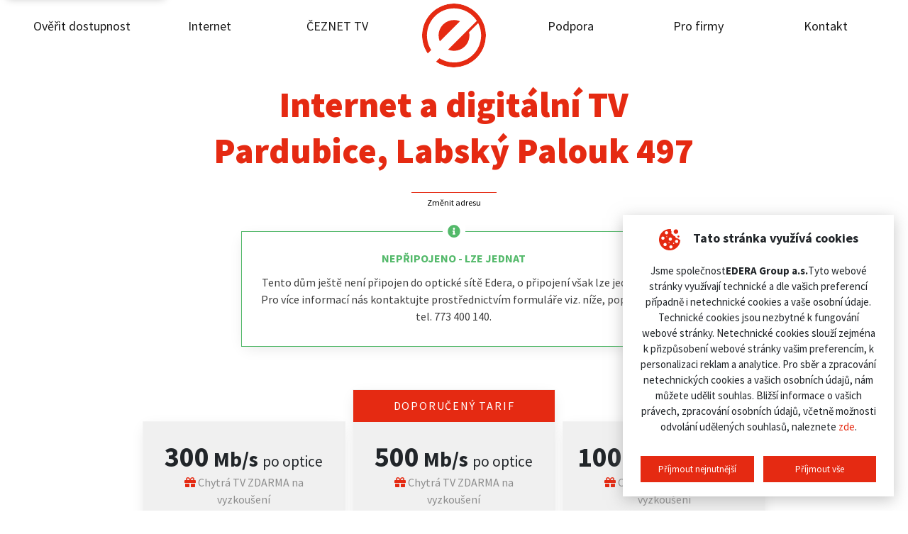

--- FILE ---
content_type: text/html; charset=utf-8
request_url: https://www.edera.cz/pripojeni/pardubice/labsky-palouk/497
body_size: 24021
content:
<!DOCTYPE html>
<html lang="cs">
<head>
    <meta charset="utf-8">
    <title>		Optický internet Pardubice, Labský Palouk  497
 |  edera.cz</title>
    <meta name="viewport"
          content="width=device-width, height=device-height, initial-scale=1.0, maximum-scale=1.0, user-scalable=0">
    <meta name="author" content="DEEP VISION s.r.o., mailto:info@deepvision.cz">
    <meta name="keywords" content="Internet, optika, digitální televize">
    <meta name="description" content="Připojíme vás, spolehlivě a jistě. Instalace a aktivace Zdarma, bez závazků. Zadejte svoji adresu a HNED zjistěte, jaké služby vám můžeme nabídnout.">
    <meta name="HandheldFriendly" content="true">
    <meta property="og:title" content="">
    <meta property="og:description" content="">
    <meta property="og:image" content="">
    <meta property="og:url" content="https://www.edera.cz/pripojeni/pardubice/labsky-palouk/497">
    <meta name="twitter:title" content="">
    <meta name="twitter:description" content="">
    <meta name="twitter:image" content="">
    <meta name="twitter:site" content="@visioncms">
    <meta name="twitter:card" content="summary">
    	<meta name="robots" content="index, follow">

    	<link rel="canonical" href="https://www.edera.cz/pripojeni/pardubice/labsky-palouk/497">

    <link rel="apple-touch-icon" sizes="180x180" href="/apple-touch-icon.png">
    <link rel="icon" type="image/png" sizes="32x32" href="/favicon-32x32.png">
    <link rel="icon" type="image/png" sizes="16x16" href="/favicon-16x16.png">
    <link rel="manifest" href="/site.webmanifest">
    <meta name="msapplication-TileColor" content="#ffffff">
    <meta name="seznam-wmt" content="aCrv1ISebrpL2ejgvJCxhTbgRvpu6NPV">
    <meta name="theme-color" content="#ffffff">
    <link rel="stylesheet" href="/admin-module//fontawesome/css/all.min.css?1732267710">
    <link rel="stylesheet" href="/dist/css/app.css?1732630277">
        <!-- Google Tag Manager -->
        <script>
            window.dataLayer = window.dataLayer || [];

            dataLayer.push({
                'pagePostType': "misto-optika"
            });
        </script>
        <script>(function(w,d,s,l,i){ w[l]=w[l]||[];w[l].push({ 'gtm.start':
            new Date().getTime(),event:'gtm.js' });var f=d.getElementsByTagName(s)[0],
            j=d.createElement(s),dl=l!='dataLayer'?'&l='+l:'';j.async=true;j.src=
            'https://www.googletagmanager.com/gtm.js?id='+i+dl;f.parentNode.insertBefore(j,f);
            })(window,document,'script','dataLayer', "GTM-KVHB5G2");
        </script>
        <!-- End Google Tag Manager -->
</head>
<body class="connection-detail">

<a href="#main-content" class="skip-link">Přeskočit na hlavní obsah</a>

    <!-- Google Tag Manager (noscript) -->
    <noscript>
        <iframe src="https://www.googletagmanager.com/ns.html?id=GTM-KVHB5G2" height="0" width="0"
                style="display:none;visibility:hidden"></iframe>
    </noscript>
    <!-- End Google Tag Manager (noscript) -->
<div id="snippet--flashMessage"></div>
<nav class="navbar navbar-expand-xl navbar-light">
    <div class="phone-button">
        <a href="tel:+420461002999">
            <span class="fa fa-phone icon"></span>
            <span>+420 461 002 999</span>
        </a>
    </div>
    <a class="navbar-brand mobile" href="/">
        <img src="/logo-full.svg" class="img-fluid" alt="">
    </a>
    <a class="nav-button">
        <div>
            <span class="menu-desc">MENU</span>
            <p id="nav-icon3">
                <span></span>
                <span></span>
                <span></span>
                <span></span>
            </p>
        </div>
    </a>

    <div class="collapse navbar-collapse main-navigation" id="navbarSupportedContent">
                <ul class="navbar-nav">
                <li class="nav-item">
                    <a class="nav-link" href="/overeni-dostupnosti" target="_self">Ověřit dostupnost</a>
                </li>
                <li class="nav-item">
                    <a class="nav-link" href="/internet-od-edery" target="_self">Internet</a>
                </li>
                <li class="nav-item">
                    <a class="nav-link" href="https://edera.ceznet.tv/" target="_blank">ČEZNET TV</a>
                </li>
                <div class="logo-center">
                    <a class="navbar-brand" href="/">
                            <img src="/logo.svg" class="img-fluid" alt="EDERA">
                    </a>
                </div>
                <li class="nav-item">
                    <a class="nav-link" href="/podpora" target="_self">Podpora</a>
                </li>
                <li class="nav-item">
                    <a class="nav-link" href="/pro-firmy" target="_self">Pro firmy</a>
                </li>
                <li class="nav-item">
                    <a class="nav-link" href="/kontakt" target="_self">Kontakt</a>
                </li>
                </ul>
    </div>
</nav>
<div class="fixed-top main-menu container-fluid" aria-hidden="true">
    <div class="row">
        <div class="p-5 col-lg-6 offset-lg-3">
            <ul class="nav flex-column">
                    <li class="nav-item">
                        <a class="nav-link" href="/overeni-dostupnosti" target="_self">Ověřit dostupnost</a>
                    </li>
                    <li class="nav-item">
                        <a class="nav-link" href="/internet-od-edery" target="_self">Internet</a>
                    </li>
                    <li class="nav-item">
                        <a class="nav-link" href="https://edera.ceznet.tv/" target="_blank">ČEZNET TV</a>
                    </li>
                    <li class="nav-item">
                        <a class="nav-link" href="/podpora" target="_self">Podpora</a>
                    </li>
                    <li class="nav-item">
                        <a class="nav-link" href="/pro-firmy" target="_self">Pro firmy</a>
                    </li>
                    <li class="nav-item">
                        <a class="nav-link" href="/kontakt" target="_self">Kontakt</a>
                    </li>
            </ul>
        </div>
    </div>
</div>
<main id="main-content" class="main-content" role="main">
<div class="container-fluid">
    <div class="row">
        <div class="col-lg-10 offset-lg-1">
            <section id="placeHeader">
                <h1>Internet a digitální TV<br>Pardubice, Labský Palouk  497</h1>
                <div class="changeAddress">
                    <hr>
                    <a href="/">Změnit adresu</a>
                </div>

<div class="Message shadowed success">
    <div class="header">
        <div class="icon fa fa-info-circle"></div>
        NEPŘIPOJENO - LZE JEDNAT
    </div>
    <div class="content"><p>Tento dům je&scaron;tě&nbsp;nen&iacute;&nbsp;připojen do optick&eacute; s&iacute;tě Edera, o&nbsp;připojen&iacute; v&scaron;ak&nbsp;lze jednat. Pro v&iacute;ce informac&iacute; n&aacute;s kontaktujte prostřednictv&iacute;m formul&aacute;ře viz. n&iacute;že, popř. na tel. 773 400 140.</p></div>
</div>            </section>
        </div>
    </div>
</div>
<section id="placeTarifs">
    <div class="container-fluid">
        <div class="row">
            <div class="col-lg-10 offset-lg-1">
                <div class="row">
                    <div class="col-lg-10 offset-lg-1 col-md-12">
                        <div class="row justify-content-center">
                                <div class="col-lg-4 col-md-12 mb-3 tarif order-lg-1 order-2 noRecomendedTarifWrapper">
                                    <div class="Tarif">
                                        <div class="content">
                                            <div class="name">
                                                <span class="speed">300</span> Mb/s
                                                <span>po optice</span>
                                            </div>
                                            <div class="gift">
                                                <span class="fa fa-gift"></span> Chytrá TV ZDARMA na vyzkoušení
                                            </div>
                                        </div>
                                        <div class="prop">
                                                <h4><strong>300 Mb/s</strong> upload</h4>
<p>Stabiln&iacute; internet pro<strong> běžn&eacute; uživatele.</strong></p>
<p>Ide&aacute;ln&iacute; internet pro běžn&eacute; využit&iacute;. Vhodn&eacute; pro IPTV <br />a streamovac&iacute; služby (HBO, Netflix, Apple TV).</p>
                                            <div class="price">
                                                <span class="value">399</span> Kč <span>/ měsíc</span>
                                            </div>
                                        </div>
                                        <div class="footer">
                                            <a class="tarifRequest"
                                               href="#resultContact"
                                               data-select="NET 300 Mb/s"
                                               aria-current="false">
                                                Nezávazně poptat <span data-feather="chevron-right"></span>
                                            </a>
                                        </div>
                                    </div>
                                </div>
                                <div class="col-lg-4 col-md-12 mb-3 tarif order-lg-2 order-1">
                                    <div class="Tarif recommended">
                                        <div class="header">
                                            Doporučený tarif
                                        </div>
                                        <div class="content">
                                            <div class="name">
                                                <span class="speed">500</span> Mb/s
                                                <span>po optice</span>
                                            </div>
                                            <div class="gift">
                                                <span class="fa fa-gift"></span> Chytrá TV ZDARMA na vyzkoušení
                                            </div>
                                        </div>
                                        <div class="prop">
                                                <h4><strong>500 Mb/s</strong> upload</h4>
<p>Stabiln&iacute; internet pro <strong>aktivn&iacute; uživatele.</strong></p>
<p>Ide&aacute;ln&iacute; internet pro rodinn&eacute; využit&iacute; a připojen&iacute; v&iacute;ce uživatelů či zař&iacute;zen&iacute; současně. Vhodn&eacute; tak&eacute; pro gaming (PC, XBOX, Playstation), IPTV a streamovac&iacute; služby (HBO, Netflix, Apple TV).</p>
                                            <div class="price">
                                                <span class="value">449</span> Kč <span>/ měsíc</span>
                                            </div>
                                        </div>
                                        <div class="footer">
                                            <a class="tarifRequest"
                                               href="#resultContact"
                                               data-select="NET 500 Mb/s"
                                               aria-current="false">
                                                Nezávazně poptat <span data-feather="chevron-right"></span>
                                            </a>
                                        </div>
                                    </div>
                                </div>
                                <div class="col-lg-4 col-md-12 mb-3 tarif order-3 noRecomendedTarifWrapper">
                                    <div class="Tarif">
                                        <div class="content">
                                            <div class="name">
                                                <span class="speed">1000</span> Mb/s
                                                <span>po optice</span>
                                            </div>
                                            <div class="gift">
                                                <span class="fa fa-gift"></span> Chytrá TV ZDARMA na vyzkoušení
                                            </div>
                                        </div>
                                        <div class="prop">
                                                <h4><strong>1000 Mb/s</strong> upload</h4>
<p>Stabiln&iacute; internet pro <strong>n&aacute;ročn&eacute;</strong><strong>&nbsp;uživatele.</strong></p>
<p>Ide&aacute;ln&iacute; internet pro rodinn&eacute; využit&iacute; a připojen&iacute; v&iacute;ce uživatelů či zař&iacute;zen&iacute; současně. Vhodn&eacute; tak&eacute; pro gaming (PC, XBOX, Playstation), IPTV a streamovac&iacute; služby (HBO, Netflix, Apple TV).</p>
                                            <div class="price">
                                                <span class="value">499</span> Kč <span>/ měsíc</span>
                                            </div>
                                        </div>
                                        <div class="footer">
                                            <a class="tarifRequest"
                                               href="#resultContact"
                                               data-select="NET 1000 Mb/s"
                                               aria-current="false">
                                                Nezávazně poptat <span data-feather="chevron-right"></span>
                                            </a>
                                        </div>
                                    </div>
                                </div>
                        </div>
                    </div>
                </div>
            </div>
        </div>
    </div>
</section><div class="container why-internet-from-us">
    <div class="row">
        <div class="col-lg-8 offset-lg-2">
            <ul>
                <li>
                    Aktivace a instalace na klíč <strong>ZDARMA</strong>.
                </li>
                <li>
                    Smlouva bez závazků na dobu neurčitou.
                </li>
                <li>
                    Žádné skryté poplatky.
                </li>
                <li>
                    Zařídíme za vás přechod od konkurence.
                </li>
                <li>
                    K internetu umíme i <strong>chytrou TV</strong>.
                </li>
            </ul>
        </div>
    </div>
</div>
<section id="tvtarifs">
	<div class="container-fluid">
		<div class="row">
			<div class="col-lg-10 offset-lg-1">
				<h2>
					K&nbsp;internetu<br><span>máme i&nbsp;televizi</span><br>Vyzkoušejte si ji
				</h2>
			</div>
			<div class="col-lg-8 offset-lg-2 col-md-12">
				<div class="row">
					<div class="col-lg-4">
						<div class="BannerPro" style="background: url('/dist/img/tvbanner.jpg') no-repeat;">
							<ul>
								<li>
									<div><span data-feather="check"></span></div>
									<p><strong>7 dní můžete pustit cokoli zpětně</strong></p>
								</li>
								<li>
									<div><span data-feather="check"></span></div>
									<p><strong>nahrajete si 50 hodin</strong> pořadů jako na video</p>
								</li>
								<li>
									<div><span data-feather="check"></span></div>
									<p>pustíte si ji i&nbsp;na dovolené v&nbsp;Česku i&nbsp;v&nbsp;zahraničí</p>
								</li>
								<li>
									<div><span data-feather="check"></span></div>
									<p>funguje na 6 zařízeních najednou (TV, mobil, PC, tablet)</p>
								</li>
							</ul>
						</div>
					</div>
					<div class="col-lg-8">
							<div class="PackageTV">
								<div class="header">
									<div class="name">ČEZNET Malá TV<span>TV</span></div>
								</div>
								<div class="content">
									<p class="channels">
										<strong>251 programů</strong>
										za <strong>199 Kč měsíčně</strong>
									</p>
										<p></p>
								</div>
								<div class="btn-wrapper">
									<button type="button" class="btn" data-toggle="modal"
											data-target="#tvpackage-2843123">
										Zobrazit seznam programů
									</button>
								</div>
							</div>
							<div class="PackageTV">
								<div class="header">
									<div class="name">ČEZNET Střední TV<span>TV</span></div>
								</div>
								<div class="content">
									<p class="channels">
										<strong>283 programů</strong>
										za <strong>399 Kč měsíčně</strong>
									</p>
										<p></p>
								</div>
								<div class="btn-wrapper">
									<button type="button" class="btn" data-toggle="modal"
											data-target="#tvpackage-2843130">
										Zobrazit seznam programů
									</button>
								</div>
							</div>
							<div class="PackageTV">
								<div class="header">
									<div class="name">ČEZNET Velká TV<span>TV</span></div>
								</div>
								<div class="content">
									<p class="channels">
										<strong>314 programů</strong>
										za <strong>599 Kč měsíčně</strong>
									</p>
										<p></p>
								</div>
								<div class="btn-wrapper">
									<button type="button" class="btn" data-toggle="modal"
											data-target="#tvpackage-2843131">
										Zobrazit seznam programů
									</button>
								</div>
							</div>
					</div>
				</div>
			</div>
		</div>
	</div>
</section><section class="weAreHereForEverything">
    <div class="sectionContent">
        <h2 id="usp">Na vše kolem internetu máte nás</h2>
        <ul><li><span class="fa fa-check mr-2"></span>Podpora do 21:00</li><li><span class="fa fa-check mr-2"></span>Řešení do 3 hodin</li><li><span class="fa fa-check mr-2"></span>Mluvíme lidsky</li><li><span class="fa fa-check mr-2"></span>TV vždy s sebou</li><li><span class="fa fa-check mr-2"></span>Žádné skryté poplatky</li><li><span class="fa fa-check mr-2"></span>Internet bez závazků</li></ul>
    </div>
</section><section class="section" id="resultContact" role="region" aria-labelledby="requestFormHeading" tabindex="-1">
<div class="container-fluid">
        <div class="row">
            <div class="col-lg-8 offset-lg-2">
                <form class="internetRequestForm" action="/pripojeni/pardubice/labsky-palouk/497" method="post" id="frm-internetRequestForm">
                    <div class="InquiryBox">
                        <div class="InquiryBox_header">
                            <h2 class="heading" id="requestFormHeading">Nezávazná poptávka</h2>
                            <div class="row">
                                <div class="col-lg-4">
                                    <div class="InquiryBox_header_service">
                                        <label for="internet" class="sr-only">Vyberte si internet</label>
                                        <p>Vyberte si <strong>internet</strong></p>
                                        <select class="form-control" id="internet" name="internet">
<option data-price="399" value="NET 300 Mb/s">NET 300 Mb/s za 399 Kč / měsíc</option><option data-price="449" value="NET 500 Mb/s">NET 500 Mb/s za 449 Kč / měsíc</option><option data-price="499" value="NET 1000 Mb/s">NET 1000 Mb/s za 499 Kč / měsíc</option>                                        </select>
                                    </div>
                                </div>
                                <div class="col-lg-4">
                                    <div class="InquiryBox_header_service">
                                        <label for="digit" class="sr-only">Vyberte si digitální TV</label>
                                        <p>Vyberte si <strong>digitální TV</strong></p>
                                        <select class="form-control" id="digit" name="digit">
<option data-price="0" value="Nechci televizi">Nechci televizi</option><option data-price="0" value="Chytrá TV ZDARMA na vyzkoušení">Chytrá TV ZDARMA na vyzkoušení</option><option data-price="199" value="ČEZNET Malá TV">ČEZNET Malá TV TV za 199 Kč / měsíc</option><option data-price="399" value="ČEZNET Střední TV">ČEZNET Střední TV TV za 399 Kč / měsíc</option><option data-price="599" value="ČEZNET Velká TV">ČEZNET Velká TV TV za 599 Kč / měsíc</option>                                        </select>
                                    </div>
                                </div>
                            </div>
                            <p class="price">
                                Celkem: <span id="calculatePrice">890</span> Kč měsíčně
                            </p>
                        </div>
                        <div class="InquiryBox_contact">
                            <div class="InquiryBox_contact_form">
                                <div class="InquiryBox_form-row">
                                    <label for="fullName">Jméno a příjmení</label>
                                    <input type="text" id="fullName" class="form-control" name="fullName" required data-nette-rules='[{"op":":filled","msg":"Jméno a Příjmení je povinný údaj."}]'>
                                </div>
                                <div class="InquiryBox_form-row">
                                    <label for="addressContact">Adresa</label>
                                    <input type="text" id="addressContact" class="form-control" value="Pardubice, Labský Palouk  497" name="addressContact" required data-nette-rules='[{"op":":filled","msg":"Adresa je povinný údaj."}]'>
                                </div>
                                <div class="InquiryBox_form-row">
                                    <label for="phone">Telefon</label>
                                    <input type="tel" id="phone" class="form-control" name="phone" pattern="^\+?[0-9 ]{3,17}$" required data-nette-rules='[{"op":":filled","msg":"Telefon je povinný údaj."},{"op":":pattern","msg":"Telefonní číslo je ve špatném formátu","arg":"^\\+?[0-9 ]{3,17}$"}]'>
                                </div>
                                <div class="InquiryBox_form-row">
                                    <label for="email">E-mail</label>
                                    <input type="email" id="email" class="form-control" name="email" required data-nette-rules='[{"op":":filled","msg":"E-mail je povinný údaj."},{"op":":email","msg":"E-mail je ve špatném formátu"}]'>
                                </div>
                                <div class="InquiryBox_form-row">
                                    <label for="note">Poznámka</label>
                                    <textarea id="note" class="form-control" name="note" cols="4"></textarea>
                                </div>
                                <div class="InquiryBox_form-row">
                                    <div>
                                        Kliknutím na tlačítko "Odeslat"<br>
                                        souhlasíte se <a href="/zpracovani-osobnich-udaju">zpracováním osobních údajů</a>
                                    </div>
                                    <button class="btn" type="submit" name="sendRequest">Odeslat <i class="fa fa-chevron-right ml-2"></i></button>
                                </div>
                            </div>
                            <div class="InquiryBox_contact_person_detail">
                                <p class="contact_description">
                                    Nechcete vyplňovat formulář?<br>
                                    Zavolejte a vyřídíme to po telefonu.
                                </p>
                                <div class="contact_detail-box">
                                    <div class="name">Zákaznické centrum Pardubice</div>
                                    <div class="phone">
                                        <a href="tel:+420461002999">+420 461 002 999</a>
                                    </div>
                                </div>
                                <input type="hidden" id="emailEmp" value="maV3ScKrieB193.rocnova@edera.cz" name="emailEmp">
                            </div>
                        </div>
                    </div>
<input type="hidden" name="price" id="formPrice" value=""><input type="hidden" name="_do" value="internetRequestForm-submit">                </form>
            </div>
        </div>
    </div>
</section>
    <div class="modal fade TvPackageModal" id="tvpackage-2843123" tabindex="-1" role="dialog" aria-labelledby="tvpackage-2843123Label" aria-hidden="true">
        <div class="modal-dialog modal-lg modal-dialog-centered">
            <div class="modal-content">
                <div class="modal-header">
					<h5 class="modal-title" id="tvpackage-2843123-label">Balíček ČEZNET Malá TV</h5>
                    <button type="button" class="close" data-dismiss="modal" aria-label="Close">
                        <span aria-hidden="true">&times;</span>
                    </button>
                </div>
                <div class="modal-body">
                    <div class="container-fluid">
                        <div class="row">
                            <div class="col-lg-12">
                                    <h2>Základní</h2>
                                    <div class="row">
                                            <div class="col-lg-2 mb-3 tv-channel">
                                                <img src="http://imageserver.srv.czcloud.i.mtvreg.com/png?image=http%3A%2F%2Fstatic.srv.czcloud.i.mtvreg.com%2Fcache%2Flogos512%2Fct1.png&amp;width=96&amp;height=96" class="img-fluid" alt="">
												<span>ČT1</span>
                                            </div>
                                            <div class="col-lg-2 mb-3 tv-channel">
                                                <img src="http://imageserver.srv.czcloud.i.mtvreg.com/png?image=http%3A%2F%2Fstatic.srv.czcloud.i.mtvreg.com%2Fcache%2Flogos512%2Fct2.png&amp;width=96&amp;height=96" class="img-fluid" alt="">
												<span>ČT2</span>
                                            </div>
                                            <div class="col-lg-2 mb-3 tv-channel">
                                                <img src="http://imageserver.srv.czcloud.i.mtvreg.com/png?image=http%3A%2F%2Fstatic.srv.czcloud.i.mtvreg.com%2Fcache%2Flogos512%2Fprimafamily.png&amp;width=96&amp;height=96" class="img-fluid" alt="">
												<span>Prima</span>
                                            </div>
                                            <div class="col-lg-2 mb-3 tv-channel">
                                                <img src="http://imageserver.srv.czcloud.i.mtvreg.com/png?image=http%3A%2F%2Fstatic.srv.czcloud.i.mtvreg.com%2Fcache%2Flogos512%2Fctart.png&amp;width=96&amp;height=96" class="img-fluid" alt="">
												<span>ČT art</span>
                                            </div>
                                            <div class="col-lg-2 mb-3 tv-channel">
                                                <img src="http://imageserver.srv.czcloud.i.mtvreg.com/png?image=http%3A%2F%2Fstatic.srv.czcloud.i.mtvreg.com%2Fcache%2Flogos512%2Fprima_show.png&amp;width=96&amp;height=96" class="img-fluid" alt="">
												<span>Prima SHOW</span>
                                            </div>
                                            <div class="col-lg-2 mb-3 tv-channel">
                                                <img src="http://imageserver.srv.czcloud.i.mtvreg.com/png?image=http%3A%2F%2Fstatic.srv.czcloud.i.mtvreg.com%2Fcache%2Flogos512%2Fprima_star.png&amp;width=96&amp;height=96" class="img-fluid" alt="">
												<span>Prima STAR</span>
                                            </div>
                                            <div class="col-lg-2 mb-3 tv-channel">
                                                <img src="http://imageserver.srv.czcloud.i.mtvreg.com/png?image=http%3A%2F%2Fstatic.srv.czcloud.i.mtvreg.com%2Fcache%2Flogos512%2FSeznam.png&amp;width=96&amp;height=96" class="img-fluid" alt="">
												<span>Televize Seznam</span>
                                            </div>
                                            <div class="col-lg-2 mb-3 tv-channel">
                                                <img src="http://imageserver.srv.czcloud.i.mtvreg.com/png?image=http%3A%2F%2Fstatic.srv.czcloud.i.mtvreg.com%2Fcache%2Flogos512%2Fnova.png&amp;width=96&amp;height=96" class="img-fluid" alt="">
												<span>Nova</span>
                                            </div>
                                            <div class="col-lg-2 mb-3 tv-channel">
                                                <img src="http://imageserver.srv.czcloud.i.mtvreg.com/png?image=http%3A%2F%2Fstatic.srv.czcloud.i.mtvreg.com%2Fcache%2Flogos512%2Ftelka.png&amp;width=96&amp;height=96" class="img-fluid" alt="">
												<span>Nova Gold</span>
                                            </div>
                                            <div class="col-lg-2 mb-3 tv-channel">
                                                <img src="http://imageserver.srv.czcloud.i.mtvreg.com/png?image=http%3A%2F%2Fstatic.srv.czcloud.i.mtvreg.com%2Fcache%2Flogos512%2Fstv1.png&amp;width=96&amp;height=96" class="img-fluid" alt="">
												<span>Jednotka</span>
                                            </div>
                                            <div class="col-lg-2 mb-3 tv-channel">
                                                <img src="http://imageserver.srv.czcloud.i.mtvreg.com/png?image=http%3A%2F%2Fstatic.srv.czcloud.i.mtvreg.com%2Fcache%2Flogos512%2Fstv2.png&amp;width=96&amp;height=96" class="img-fluid" alt="">
												<span>Dvojka</span>
                                            </div>
                                            <div class="col-lg-2 mb-3 tv-channel">
                                                <img src="http://imageserver.srv.czcloud.i.mtvreg.com/png?image=http%3A%2F%2Fstatic.srv.czcloud.i.mtvreg.com%2Fcache%2Flogos512%2Fjojfamily.png&amp;width=96&amp;height=96" class="img-fluid" alt="">
												<span>JOJ Family</span>
                                            </div>
                                            <div class="col-lg-2 mb-3 tv-channel">
                                                <img src="http://imageserver.srv.czcloud.i.mtvreg.com/png?image=http%3A%2F%2Fstatic.srv.czcloud.i.mtvreg.com%2Fcache%2Flogos512%2Fmarkizaint.png&amp;width=96&amp;height=96" class="img-fluid" alt="">
												<span>Markíza International</span>
                                            </div>
                                            <div class="col-lg-2 mb-3 tv-channel">
                                                <img src="http://imageserver.srv.czcloud.i.mtvreg.com/png?image=http%3A%2F%2Fstatic.srv.czcloud.i.mtvreg.com%2Fcache%2Flogos512%2Fkinobarrandov.png&amp;width=96&amp;height=96" class="img-fluid" alt="">
												<span>Kino Barrandov</span>
                                            </div>
                                            <div class="col-lg-2 mb-3 tv-channel">
                                                <img src="http://imageserver.srv.czcloud.i.mtvreg.com/png?image=http%3A%2F%2Fstatic.srv.czcloud.i.mtvreg.com%2Fcache%2Flogos512%2Fbarrandovplus.png&amp;width=96&amp;height=96" class="img-fluid" alt="">
												<span>Barrandov Krimi</span>
                                            </div>
                                            <div class="col-lg-2 mb-3 tv-channel">
                                                <img src="http://imageserver.srv.czcloud.i.mtvreg.com/png?image=http%3A%2F%2Fstatic.srv.czcloud.i.mtvreg.com%2Fcache%2Flogos512%2Fbarrandov.png&amp;width=96&amp;height=96" class="img-fluid" alt="">
												<span>TV Barrandov</span>
                                            </div>
                                            <div class="col-lg-2 mb-3 tv-channel">
                                                <img src="http://imageserver.srv.czcloud.i.mtvreg.com/png?image=http%3A%2F%2Fstatic.srv.czcloud.i.mtvreg.com%2Fcache%2Flogos512%2Fpohoda.png&amp;width=96&amp;height=96" class="img-fluid" alt="">
												<span>Relax</span>
                                            </div>
                                    </div>
                                    <hr>
                                    <h2>Zpravodajské</h2>
                                    <div class="row">
                                            <div class="col-lg-2 mb-3 tv-channel">
                                                <img src="http://imageserver.srv.czcloud.i.mtvreg.com/png?image=http%3A%2F%2Fstatic.srv.czcloud.i.mtvreg.com%2Fcache%2Flogos512%2Fct24.png&amp;width=96&amp;height=96" class="img-fluid" alt="">
												<span>ČT24</span>
                                            </div>
                                            <div class="col-lg-2 mb-3 tv-channel">
                                                <img src="http://imageserver.srv.czcloud.i.mtvreg.com/png?image=http%3A%2F%2Fstatic.srv.czcloud.i.mtvreg.com%2Fcache%2Flogos512%2Fprima_news.png&amp;width=96&amp;height=96" class="img-fluid" alt="">
												<span>CNN Prima NEWS</span>
                                            </div>
                                            <div class="col-lg-2 mb-3 tv-channel">
                                                <img src="http://imageserver.srv.czcloud.i.mtvreg.com/png?image=http%3A%2F%2Fstatic.srv.czcloud.i.mtvreg.com%2Fcache%2Flogos512%2Fbbc.png&amp;width=96&amp;height=96" class="img-fluid" alt="">
												<span>BBC News</span>
                                            </div>
                                            <div class="col-lg-2 mb-3 tv-channel">
                                                <img src="http://imageserver.srv.czcloud.i.mtvreg.com/png?image=http%3A%2F%2Fstatic.srv.czcloud.i.mtvreg.com%2Fcache%2Flogos512%2Fsky_news.png&amp;width=96&amp;height=96" class="img-fluid" alt="">
												<span>Sky News</span>
                                            </div>
                                            <div class="col-lg-2 mb-3 tv-channel">
                                                <img src="http://imageserver.srv.czcloud.i.mtvreg.com/png?image=http%3A%2F%2Fstatic.srv.czcloud.i.mtvreg.com%2Fcache%2Flogos512%2Ffrance24.png&amp;width=96&amp;height=96" class="img-fluid" alt="">
												<span>France 24 (English)</span>
                                            </div>
                                            <div class="col-lg-2 mb-3 tv-channel">
                                                <img src="http://imageserver.srv.czcloud.i.mtvreg.com/png?image=http%3A%2F%2Fstatic.srv.czcloud.i.mtvreg.com%2Fcache%2Flogos512%2Ffrance24_fr.png&amp;width=96&amp;height=96" class="img-fluid" alt="">
												<span>France 24 (French)</span>
                                            </div>
                                    </div>
                                    <hr>
                                    <h2>Sportovní</h2>
                                    <div class="row">
                                            <div class="col-lg-2 mb-3 tv-channel">
                                                <img src="http://imageserver.srv.czcloud.i.mtvreg.com/png?image=http%3A%2F%2Fstatic.srv.czcloud.i.mtvreg.com%2Fcache%2Flogos512%2Fct4sport.png&amp;width=96&amp;height=96" class="img-fluid" alt="">
												<span>ČT sport</span>
                                            </div>
                                            <div class="col-lg-2 mb-3 tv-channel">
                                                <img src="http://imageserver.srv.czcloud.i.mtvreg.com/png?image=http%3A%2F%2Fstatic.srv.czcloud.i.mtvreg.com%2Fcache%2Flogos512%2Fslovak_sport.png&amp;width=96&amp;height=96" class="img-fluid" alt="">
												<span>Arena Sport 1</span>
                                            </div>
                                            <div class="col-lg-2 mb-3 tv-channel">
                                                <img src="http://imageserver.srv.czcloud.i.mtvreg.com/png?image=http%3A%2F%2Fstatic.srv.czcloud.i.mtvreg.com%2Fcache%2Flogos512%2Fslovak_sport2.png&amp;width=96&amp;height=96" class="img-fluid" alt="">
												<span>Arena Sport 2</span>
                                            </div>
                                            <div class="col-lg-2 mb-3 tv-channel">
                                                <img src="http://imageserver.srv.czcloud.i.mtvreg.com/png?image=http%3A%2F%2Fstatic.srv.czcloud.i.mtvreg.com%2Fcache%2Flogos512%2Fsporty_tv.png&amp;width=96&amp;height=96" class="img-fluid" alt="">
												<span>Sporty TV</span>
                                            </div>
                                    </div>
                                    <hr>
                                    <h2>Filmové</h2>
                                    <div class="row">
                                            <div class="col-lg-2 mb-3 tv-channel">
                                                <img src="http://imageserver.srv.czcloud.i.mtvreg.com/png?image=http%3A%2F%2Fstatic.srv.czcloud.i.mtvreg.com%2Fcache%2Flogos512%2Fprimacool.png&amp;width=96&amp;height=96" class="img-fluid" alt="">
												<span>Prima COOL</span>
                                            </div>
                                            <div class="col-lg-2 mb-3 tv-channel">
                                                <img src="http://imageserver.srv.czcloud.i.mtvreg.com/png?image=http%3A%2F%2Fstatic.srv.czcloud.i.mtvreg.com%2Fcache%2Flogos512%2Fprima_krimi.png&amp;width=96&amp;height=96" class="img-fluid" alt="">
												<span>Prima KRIMI</span>
                                            </div>
                                            <div class="col-lg-2 mb-3 tv-channel">
                                                <img src="http://imageserver.srv.czcloud.i.mtvreg.com/png?image=http%3A%2F%2Fstatic.srv.czcloud.i.mtvreg.com%2Fcache%2Flogos512%2Fprima_max.png&amp;width=96&amp;height=96" class="img-fluid" alt="">
												<span>Prima MAX</span>
                                            </div>
                                            <div class="col-lg-2 mb-3 tv-channel">
                                                <img src="http://imageserver.srv.czcloud.i.mtvreg.com/png?image=http%3A%2F%2Fstatic.srv.czcloud.i.mtvreg.com%2Fcache%2Flogos512%2Fprimalove.png&amp;width=96&amp;height=96" class="img-fluid" alt="">
												<span>Prima LOVE</span>
                                            </div>
                                            <div class="col-lg-2 mb-3 tv-channel">
                                                <img src="http://imageserver.srv.czcloud.i.mtvreg.com/png?image=http%3A%2F%2Fstatic.srv.czcloud.i.mtvreg.com%2Fcache%2Flogos512%2Fnovacinema.png&amp;width=96&amp;height=96" class="img-fluid" alt="">
												<span>Nova Cinema</span>
                                            </div>
                                            <div class="col-lg-2 mb-3 tv-channel">
                                                <img src="http://imageserver.srv.czcloud.i.mtvreg.com/png?image=http%3A%2F%2Fstatic.srv.czcloud.i.mtvreg.com%2Fcache%2Flogos512%2Ffanda.png&amp;width=96&amp;height=96" class="img-fluid" alt="">
												<span>Nova Action</span>
                                            </div>
                                            <div class="col-lg-2 mb-3 tv-channel">
                                                <img src="http://imageserver.srv.czcloud.i.mtvreg.com/png?image=http%3A%2F%2Fstatic.srv.czcloud.i.mtvreg.com%2Fcache%2Flogos512%2Fsmichov.png&amp;width=96&amp;height=96" class="img-fluid" alt="">
												<span>Nova Fun</span>
                                            </div>
                                            <div class="col-lg-2 mb-3 tv-channel">
                                                <img src="http://imageserver.srv.czcloud.i.mtvreg.com/png?image=http%3A%2F%2Fstatic.srv.czcloud.i.mtvreg.com%2Fcache%2Flogos512%2Fnova_lady.png&amp;width=96&amp;height=96" class="img-fluid" alt="">
												<span>Nova Lady</span>
                                            </div>
                                            <div class="col-lg-2 mb-3 tv-channel">
                                                <img src="http://imageserver.srv.czcloud.i.mtvreg.com/png?image=http%3A%2F%2Fstatic.srv.czcloud.i.mtvreg.com%2Fcache%2Flogos512%2Fwarner_tv.png&amp;width=96&amp;height=96" class="img-fluid" alt="">
												<span>Warner TV</span>
                                            </div>
                                            <div class="col-lg-2 mb-3 tv-channel">
                                                <img src="http://imageserver.srv.czcloud.i.mtvreg.com/png?image=http%3A%2F%2Fstatic.srv.czcloud.i.mtvreg.com%2Fcache%2Flogos512%2Ffilmbox.png&amp;width=96&amp;height=96" class="img-fluid" alt="">
												<span>FilmBox</span>
                                            </div>
                                            <div class="col-lg-2 mb-3 tv-channel">
                                                <img src="http://imageserver.srv.czcloud.i.mtvreg.com/png?image=http%3A%2F%2Fstatic.srv.czcloud.i.mtvreg.com%2Fcache%2Flogos512%2Fcs_film.png&amp;width=96&amp;height=96" class="img-fluid" alt="">
												<span>CS Film</span>
                                            </div>
                                            <div class="col-lg-2 mb-3 tv-channel">
                                                <img src="http://imageserver.srv.czcloud.i.mtvreg.com/png?image=http%3A%2F%2Fstatic.srv.czcloud.i.mtvreg.com%2Fcache%2Flogos512%2Fhoror_film.png&amp;width=96&amp;height=96" class="img-fluid" alt="">
												<span>CS Horror</span>
                                            </div>
                                            <div class="col-lg-2 mb-3 tv-channel">
                                                <img src="http://imageserver.srv.czcloud.i.mtvreg.com/png?image=http%3A%2F%2Fstatic.srv.czcloud.i.mtvreg.com%2Fcache%2Flogos512%2Fprimacomedy.png&amp;width=96&amp;height=96" class="img-fluid" alt="">
												<span>Paramount Network</span>
                                            </div>
                                    </div>
                                    <hr>
                                    <h2>Dětské</h2>
                                    <div class="row">
                                            <div class="col-lg-2 mb-3 tv-channel">
                                                <img src="http://imageserver.srv.czcloud.i.mtvreg.com/png?image=http%3A%2F%2Fstatic.srv.czcloud.i.mtvreg.com%2Fcache%2Flogos512%2Fctdecko.png&amp;width=96&amp;height=96" class="img-fluid" alt="">
												<span>ČT Déčko</span>
                                            </div>
                                            <div class="col-lg-2 mb-3 tv-channel">
                                                <img src="http://imageserver.srv.czcloud.i.mtvreg.com/png?image=http%3A%2F%2Fstatic.srv.czcloud.i.mtvreg.com%2Fcache%2Flogos512%2Fnickjr.png&amp;width=96&amp;height=96" class="img-fluid" alt="">
												<span>Nick Jr.</span>
                                            </div>
                                            <div class="col-lg-2 mb-3 tv-channel">
                                                <img src="http://imageserver.srv.czcloud.i.mtvreg.com/png?image=http%3A%2F%2Fstatic.srv.czcloud.i.mtvreg.com%2Fcache%2Flogos512%2FDisney_Channel.png&amp;width=96&amp;height=96" class="img-fluid" alt="">
												<span>Disney Channel</span>
                                            </div>
                                            <div class="col-lg-2 mb-3 tv-channel">
                                                <img src="http://imageserver.srv.czcloud.i.mtvreg.com/png?image=http%3A%2F%2Fstatic.srv.czcloud.i.mtvreg.com%2Fcache%2Flogos512%2Fdisney_junior.png&amp;width=96&amp;height=96" class="img-fluid" alt="">
												<span>Disney Junior</span>
                                            </div>
                                            <div class="col-lg-2 mb-3 tv-channel">
                                                <img src="http://imageserver.srv.czcloud.i.mtvreg.com/png?image=http%3A%2F%2Fstatic.srv.czcloud.i.mtvreg.com%2Fcache%2Flogos512%2FMinimax.png&amp;width=96&amp;height=96" class="img-fluid" alt="">
												<span>Minimax</span>
                                            </div>
                                    </div>
                                    <hr>
                                    <h2>Dokumentární</h2>
                                    <div class="row">
                                            <div class="col-lg-2 mb-3 tv-channel">
                                                <img src="http://imageserver.srv.czcloud.i.mtvreg.com/png?image=http%3A%2F%2Fstatic.srv.czcloud.i.mtvreg.com%2Fcache%2Flogos512%2Fprimazoom.png&amp;width=96&amp;height=96" class="img-fluid" alt="">
												<span>Prima ZOOM</span>
                                            </div>
                                            <div class="col-lg-2 mb-3 tv-channel">
                                                <img src="http://imageserver.srv.czcloud.i.mtvreg.com/png?image=http%3A%2F%2Fstatic.srv.czcloud.i.mtvreg.com%2Fcache%2Flogos512%2Fkinosvet.png&amp;width=96&amp;height=96" class="img-fluid" alt="">
												<span>CS Mystery</span>
                                            </div>
                                            <div class="col-lg-2 mb-3 tv-channel">
                                                <img src="http://imageserver.srv.czcloud.i.mtvreg.com/png?image=http%3A%2F%2Fstatic.srv.czcloud.i.mtvreg.com%2Fcache%2Flogos512%2Fwar.png&amp;width=96&amp;height=96" class="img-fluid" alt="">
												<span>CS History</span>
                                            </div>
                                            <div class="col-lg-2 mb-3 tv-channel">
                                                <img src="http://imageserver.srv.czcloud.i.mtvreg.com/png?image=http%3A%2F%2Fstatic.srv.czcloud.i.mtvreg.com%2Fcache%2Flogos512%2Flove_nature.png&amp;width=96&amp;height=96" class="img-fluid" alt="">
												<span>Love Nature 4K</span>
                                            </div>
                                            <div class="col-lg-2 mb-3 tv-channel">
                                                <img src="http://imageserver.srv.czcloud.i.mtvreg.com/png?image=http%3A%2F%2Fstatic.srv.czcloud.i.mtvreg.com%2Fcache%2Flogos512%2Fhistory.png&amp;width=96&amp;height=96" class="img-fluid" alt="">
												<span>History</span>
                                            </div>
                                            <div class="col-lg-2 mb-3 tv-channel">
                                                <img src="http://imageserver.srv.czcloud.i.mtvreg.com/png?image=http%3A%2F%2Fstatic.srv.czcloud.i.mtvreg.com%2Fcache%2Flogos512%2Fdetskeradio.png&amp;width=96&amp;height=96" class="img-fluid" alt="">
												<span>Detské radio</span>
                                            </div>
                                    </div>
                                    <hr>
                                    <h2>Regionální</h2>
                                    <div class="row">
                                            <div class="col-lg-2 mb-3 tv-channel">
                                                <img src="http://imageserver.srv.czcloud.i.mtvreg.com/png?image=http%3A%2F%2Fstatic.srv.czcloud.i.mtvreg.com%2Fcache%2Flogos512%2Fct1jm.png&amp;width=96&amp;height=96" class="img-fluid" alt="">
												<span>ČT1 JM</span>
                                            </div>
                                            <div class="col-lg-2 mb-3 tv-channel">
                                                <img src="http://imageserver.srv.czcloud.i.mtvreg.com/png?image=http%3A%2F%2Fstatic.srv.czcloud.i.mtvreg.com%2Fcache%2Flogos512%2Fct1sm.png&amp;width=96&amp;height=96" class="img-fluid" alt="">
												<span>ČT1 SM</span>
                                            </div>
                                            <div class="col-lg-2 mb-3 tv-channel">
                                                <img src="http://imageserver.srv.czcloud.i.mtvreg.com/png?image=http%3A%2F%2Fstatic.srv.czcloud.i.mtvreg.com%2Fcache%2Flogos512%2Fct1jzc.png&amp;width=96&amp;height=96" class="img-fluid" alt="">
												<span>ČT1 JZC</span>
                                            </div>
                                            <div class="col-lg-2 mb-3 tv-channel">
                                                <img src="http://imageserver.srv.czcloud.i.mtvreg.com/png?image=http%3A%2F%2Fstatic.srv.czcloud.i.mtvreg.com%2Fcache%2Flogos512%2Fct1svc.png&amp;width=96&amp;height=96" class="img-fluid" alt="">
												<span>ČT1 SVC</span>
                                            </div>
                                            <div class="col-lg-2 mb-3 tv-channel">
                                                <img src="http://imageserver.srv.czcloud.i.mtvreg.com/png?image=http%3A%2F%2Fstatic.srv.czcloud.i.mtvreg.com%2Fcache%2Flogos512%2Fregiotv.png&amp;width=96&amp;height=96" class="img-fluid" alt="">
												<span>A11</span>
                                            </div>
                                            <div class="col-lg-2 mb-3 tv-channel">
                                                <img src="http://imageserver.srv.czcloud.i.mtvreg.com/png?image=http%3A%2F%2Fstatic.srv.czcloud.i.mtvreg.com%2Fcache%2Flogos512%2Fzaktv.png&amp;width=96&amp;height=96" class="img-fluid" alt="">
												<span>ZAK TV</span>
                                            </div>
                                            <div class="col-lg-2 mb-3 tv-channel">
                                                <img src="http://imageserver.srv.czcloud.i.mtvreg.com/png?image=http%3A%2F%2Fstatic.srv.czcloud.i.mtvreg.com%2Fcache%2Flogos512%2Fplzen_tv.png&amp;width=96&amp;height=96" class="img-fluid" alt="">
												<span>Plzeň TV</span>
                                            </div>
                                            <div class="col-lg-2 mb-3 tv-channel">
                                                <img src="http://imageserver.srv.czcloud.i.mtvreg.com/png?image=http%3A%2F%2Fstatic.srv.czcloud.i.mtvreg.com%2Fcache%2Flogos512%2Fustecko_tv.png&amp;width=96&amp;height=96" class="img-fluid" alt="">
												<span>Televize Ústeckého kraje</span>
                                            </div>
                                            <div class="col-lg-2 mb-3 tv-channel">
                                                <img src="http://imageserver.srv.czcloud.i.mtvreg.com/png?image=http%3A%2F%2Fstatic.srv.czcloud.i.mtvreg.com%2Fcache%2Flogos512%2Ffilmpro.png&amp;width=96&amp;height=96" class="img-fluid" alt="">
												<span>filmpro</span>
                                            </div>
                                            <div class="col-lg-2 mb-3 tv-channel">
                                                <img src="http://imageserver.srv.czcloud.i.mtvreg.com/png?image=http%3A%2F%2Fstatic.srv.czcloud.i.mtvreg.com%2Fcache%2Flogos512%2Fkladno.png&amp;width=96&amp;height=96" class="img-fluid" alt="">
												<span>Kladno.1 TV</span>
                                            </div>
                                            <div class="col-lg-2 mb-3 tv-channel">
                                                <img src="http://imageserver.srv.czcloud.i.mtvreg.com/png?image=http%3A%2F%2Fstatic.srv.czcloud.i.mtvreg.com%2Fcache%2Flogos512%2FPolar.png&amp;width=96&amp;height=96" class="img-fluid" alt="">
												<span>Polar</span>
                                            </div>
                                            <div class="col-lg-2 mb-3 tv-channel">
                                                <img src="http://imageserver.srv.czcloud.i.mtvreg.com/png?image=http%3A%2F%2Fstatic.srv.czcloud.i.mtvreg.com%2Fcache%2Flogos512%2Fslovacko.png&amp;width=96&amp;height=96" class="img-fluid" alt="">
												<span>TVS</span>
                                            </div>
                                            <div class="col-lg-2 mb-3 tv-channel">
                                                <img src="http://imageserver.srv.czcloud.i.mtvreg.com/png?image=http%3A%2F%2Fstatic.srv.czcloud.i.mtvreg.com%2Fcache%2Flogos512%2Fv1tv.png&amp;width=96&amp;height=96" class="img-fluid" alt="">
												<span>V1 TV</span>
                                            </div>
                                            <div class="col-lg-2 mb-3 tv-channel">
                                                <img src="http://imageserver.srv.czcloud.i.mtvreg.com/png?image=http%3A%2F%2Fstatic.srv.czcloud.i.mtvreg.com%2Fcache%2Flogos512%2Fbrno1.png&amp;width=96&amp;height=96" class="img-fluid" alt="">
												<span>TV Brno 1</span>
                                            </div>
                                            <div class="col-lg-2 mb-3 tv-channel">
                                                <img src="http://imageserver.srv.czcloud.i.mtvreg.com/png?image=http%3A%2F%2Fstatic.srv.czcloud.i.mtvreg.com%2Fcache%2Flogos512%2Fpraha.png&amp;width=96&amp;height=96" class="img-fluid" alt="">
												<span>TV Praha</span>
                                            </div>
                                            <div class="col-lg-2 mb-3 tv-channel">
                                                <img src="http://imageserver.srv.czcloud.i.mtvreg.com/png?image=http%3A%2F%2Fstatic.srv.czcloud.i.mtvreg.com%2Fcache%2Flogos512%2Frtm_plus_liberec.png&amp;width=96&amp;height=96" class="img-fluid" alt="">
												<span>rtm+</span>
                                            </div>
                                            <div class="col-lg-2 mb-3 tv-channel">
                                                <img src="http://imageserver.srv.czcloud.i.mtvreg.com/png?image=http%3A%2F%2Fstatic.srv.czcloud.i.mtvreg.com%2Fcache%2Flogos512%2Foik.png&amp;width=96&amp;height=96" class="img-fluid" alt="">
												<span>OIK TV</span>
                                            </div>
                                            <div class="col-lg-2 mb-3 tv-channel">
                                                <img src="http://imageserver.srv.czcloud.i.mtvreg.com/png?image=http%3A%2F%2Fstatic.srv.czcloud.i.mtvreg.com%2Fcache%2Flogos512%2Fivysocina_stream_zs.png&amp;width=96&amp;height=96" class="img-fluid" alt="">
												<span>i-Vysočina.cz</span>
                                            </div>
                                            <div class="col-lg-2 mb-3 tv-channel">
                                                <img src="http://imageserver.srv.czcloud.i.mtvreg.com/png?image=http%3A%2F%2Fstatic.srv.czcloud.i.mtvreg.com%2Fcache%2Flogos512%2Ftvbeskyd.png&amp;width=96&amp;height=96" class="img-fluid" alt="">
												<span>TV Beskyd</span>
                                            </div>
                                            <div class="col-lg-2 mb-3 tv-channel">
                                                <img src="http://imageserver.srv.czcloud.i.mtvreg.com/png?image=http%3A%2F%2Fstatic.srv.czcloud.i.mtvreg.com%2Fcache%2Flogos512%2Frt_ustecko.png&amp;width=96&amp;height=96" class="img-fluid" alt="">
												<span>RT Ústecko</span>
                                            </div>
                                            <div class="col-lg-2 mb-3 tv-channel">
                                                <img src="http://imageserver.srv.czcloud.i.mtvreg.com/png?image=http%3A%2F%2Fstatic.srv.czcloud.i.mtvreg.com%2Fcache%2Flogos512%2Frt_jc.png&amp;width=96&amp;height=96" class="img-fluid" alt="">
												<span>Kurýr TV</span>
                                            </div>
                                            <div class="col-lg-2 mb-3 tv-channel">
                                                <img src="http://imageserver.srv.czcloud.i.mtvreg.com/png?image=http%3A%2F%2Fstatic.srv.czcloud.i.mtvreg.com%2Fcache%2Flogos512%2Fkrusna_tv.png&amp;width=96&amp;height=96" class="img-fluid" alt="">
												<span>Krušná TV</span>
                                            </div>
                                            <div class="col-lg-2 mb-3 tv-channel">
                                                <img src="http://imageserver.srv.czcloud.i.mtvreg.com/png?image=http%3A%2F%2Fstatic.srv.czcloud.i.mtvreg.com%2Fcache%2Flogos512%2Fjihoceska_televize.png&amp;width=96&amp;height=96" class="img-fluid" alt="">
												<span>Jihočeská televize</span>
                                            </div>
                                            <div class="col-lg-2 mb-3 tv-channel">
                                                <img src="http://imageserver.srv.czcloud.i.mtvreg.com/png?image=http%3A%2F%2Fstatic.srv.czcloud.i.mtvreg.com%2Fcache%2Flogos512%2Ftik_bohumin.png&amp;width=96&amp;height=96" class="img-fluid" alt="">
												<span>Tik Bohumín</span>
                                            </div>
                                            <div class="col-lg-2 mb-3 tv-channel">
                                                <img src="http://imageserver.srv.czcloud.i.mtvreg.com/png?image=http%3A%2F%2Fstatic.srv.czcloud.i.mtvreg.com%2Fcache%2Flogos512%2Fcms_tv.png&amp;width=96&amp;height=96" class="img-fluid" alt="">
												<span>cms:tv</span>
                                            </div>
                                    </div>
                                    <hr>
                                    <h2>Ostatní</h2>
                                    <div class="row">
                                            <div class="col-lg-2 mb-3 tv-channel">
                                                <img src="http://imageserver.srv.czcloud.i.mtvreg.com/png?image=http%3A%2F%2Fstatic.srv.czcloud.i.mtvreg.com%2Fcache%2Flogos512%2FDVTV.png&amp;width=96&amp;height=96" class="img-fluid" alt="">
												<span>DVTV Extra</span>
                                            </div>
                                            <div class="col-lg-2 mb-3 tv-channel">
                                                <img src="http://imageserver.srv.czcloud.i.mtvreg.com/png?image=http%3A%2F%2Fstatic.srv.czcloud.i.mtvreg.com%2Fcache%2Flogos512%2Fstv24.png&amp;width=96&amp;height=96" class="img-fluid" alt="">
												<span>STVR 24</span>
                                            </div>
                                            <div class="col-lg-2 mb-3 tv-channel">
                                                <img src="http://imageserver.srv.czcloud.i.mtvreg.com/png?image=http%3A%2F%2Fstatic.srv.czcloud.i.mtvreg.com%2Fcache%2Flogos512%2Fup_network.png&amp;width=96&amp;height=96" class="img-fluid" alt="">
												<span>Spark TV</span>
                                            </div>
                                            <div class="col-lg-2 mb-3 tv-channel">
                                                <img src="http://imageserver.srv.czcloud.i.mtvreg.com/png?image=http%3A%2F%2Fstatic.srv.czcloud.i.mtvreg.com%2Fcache%2Flogos512%2Fstv1sk.png&amp;width=96&amp;height=96" class="img-fluid" alt="">
												<span>Jednotka</span>
                                            </div>
                                            <div class="col-lg-2 mb-3 tv-channel">
                                                <img src="http://imageserver.srv.czcloud.i.mtvreg.com/png?image=http%3A%2F%2Fstatic.srv.czcloud.i.mtvreg.com%2Fcache%2Flogos512%2Frik2.png&amp;width=96&amp;height=96" class="img-fluid" alt="">
												<span>RiK TV</span>
                                            </div>
                                            <div class="col-lg-2 mb-3 tv-channel">
                                                <img src="http://imageserver.srv.czcloud.i.mtvreg.com/png?image=http%3A%2F%2Fstatic.srv.czcloud.i.mtvreg.com%2Fcache%2Flogos512%2Fpolsatsport.png&amp;width=96&amp;height=96" class="img-fluid" alt="">
												<span>Super Polsat</span>
                                            </div>
                                            <div class="col-lg-2 mb-3 tv-channel">
                                                <img src="http://imageserver.srv.czcloud.i.mtvreg.com/png?image=http%3A%2F%2Fstatic.srv.czcloud.i.mtvreg.com%2Fcache%2Flogos512%2Fpolsat.png&amp;width=96&amp;height=96" class="img-fluid" alt="">
												<span>Polsat</span>
                                            </div>
                                            <div class="col-lg-2 mb-3 tv-channel">
                                                <img src="http://imageserver.srv.czcloud.i.mtvreg.com/png?image=http%3A%2F%2Fstatic.srv.czcloud.i.mtvreg.com%2Fcache%2Flogos512%2Forf1.png&amp;width=96&amp;height=96" class="img-fluid" alt="">
												<span>ORF 1</span>
                                            </div>
                                            <div class="col-lg-2 mb-3 tv-channel">
                                                <img src="http://imageserver.srv.czcloud.i.mtvreg.com/png?image=http%3A%2F%2Fstatic.srv.czcloud.i.mtvreg.com%2Fcache%2Flogos512%2Forf2.png&amp;width=96&amp;height=96" class="img-fluid" alt="">
												<span>ORF 2</span>
                                            </div>
                                            <div class="col-lg-2 mb-3 tv-channel">
                                                <img src="http://imageserver.srv.czcloud.i.mtvreg.com/png?image=http%3A%2F%2Fstatic.srv.czcloud.i.mtvreg.com%2Fcache%2Flogos512%2Ftv_puls.png&amp;width=96&amp;height=96" class="img-fluid" alt="">
												<span>TV Puls</span>
                                            </div>
                                            <div class="col-lg-2 mb-3 tv-channel">
                                                <img src="http://imageserver.srv.czcloud.i.mtvreg.com/png?image=http%3A%2F%2Fstatic.srv.czcloud.i.mtvreg.com%2Fcache%2Flogos512%2Fnaturetv.png&amp;width=96&amp;height=96" class="img-fluid" alt="">
												<span>NatureTV</span>
                                            </div>
                                            <div class="col-lg-2 mb-3 tv-channel">
                                                <img src="http://imageserver.srv.czcloud.i.mtvreg.com/png?image=http%3A%2F%2Fstatic.srv.czcloud.i.mtvreg.com%2Fcache%2Flogos512%2Fpscr.png&amp;width=96&amp;height=96" class="img-fluid" alt="">
												<span>Poslanecká sněmovna ČR</span>
                                            </div>
                                            <div class="col-lg-2 mb-3 tv-channel">
                                                <img src="http://imageserver.srv.czcloud.i.mtvreg.com/png?image=http%3A%2F%2Fstatic.srv.czcloud.i.mtvreg.com%2Fcache%2Flogos512%2Fzdf.png&amp;width=96&amp;height=96" class="img-fluid" alt="">
												<span>ZDF</span>
                                            </div>
                                            <div class="col-lg-2 mb-3 tv-channel">
                                                <img src="http://imageserver.srv.czcloud.i.mtvreg.com/png?image=http%3A%2F%2Fstatic.srv.czcloud.i.mtvreg.com%2Fcache%2Flogos512%2Fukraina_24.png&amp;width=96&amp;height=96" class="img-fluid" alt="">
												<span>1+1</span>
                                            </div>
                                            <div class="col-lg-2 mb-3 tv-channel">
                                                <img src="http://imageserver.srv.czcloud.i.mtvreg.com/png?image=http%3A%2F%2Fstatic.srv.czcloud.i.mtvreg.com%2Fcache%2Flogos512%2Ffireplace.png&amp;width=96&amp;height=96" class="img-fluid" alt="">
												<span>Krb</span>
                                            </div>
                                            <div class="col-lg-2 mb-3 tv-channel">
                                                <img src="http://imageserver.srv.czcloud.i.mtvreg.com/png?image=http%3A%2F%2Fstatic.srv.czcloud.i.mtvreg.com%2Fcache%2Flogos512%2Fuscenes_cat_cafe.png&amp;width=96&amp;height=96" class="img-fluid" alt="">
												<span>Kočičí kavárna</span>
                                            </div>
                                            <div class="col-lg-2 mb-3 tv-channel">
                                                <img src="http://imageserver.srv.czcloud.i.mtvreg.com/png?image=http%3A%2F%2Fstatic.srv.czcloud.i.mtvreg.com%2Fcache%2Flogos512%2Fstork_nest.png&amp;width=96&amp;height=96" class="img-fluid" alt="">
												<span>Ptačí krmítko</span>
                                            </div>
                                            <div class="col-lg-2 mb-3 tv-channel">
                                                <img src="http://imageserver.srv.czcloud.i.mtvreg.com/png?image=http%3A%2F%2Fstatic.srv.czcloud.i.mtvreg.com%2Fcache%2Flogos512%2Fm4.png&amp;width=96&amp;height=96" class="img-fluid" alt="">
												<span>M4 Sport</span>
                                            </div>
                                            <div class="col-lg-2 mb-3 tv-channel">
                                                <img src="http://imageserver.srv.czcloud.i.mtvreg.com/png?image=http%3A%2F%2Fstatic.srv.czcloud.i.mtvreg.com%2Fcache%2Flogos512%2Fm5.png&amp;width=96&amp;height=96" class="img-fluid" alt="">
												<span>M5</span>
                                            </div>
                                            <div class="col-lg-2 mb-3 tv-channel">
                                                <img src="http://imageserver.srv.czcloud.i.mtvreg.com/png?image=http%3A%2F%2Fstatic.srv.czcloud.i.mtvreg.com%2Fcache%2Flogos512%2Fuscenes_coral_garden.png&amp;width=96&amp;height=96" class="img-fluid" alt="">
												<span>Korálová zahrada</span>
                                            </div>
                                            <div class="col-lg-2 mb-3 tv-channel">
                                                <img src="http://imageserver.srv.czcloud.i.mtvreg.com/png?image=http%3A%2F%2Fstatic.srv.czcloud.i.mtvreg.com%2Fcache%2Flogos512%2Fuscenes_hammock_beach.png&amp;width=96&amp;height=96" class="img-fluid" alt="">
												<span>Pláž</span>
                                            </div>
                                            <div class="col-lg-2 mb-3 tv-channel">
                                                <img src="http://imageserver.srv.czcloud.i.mtvreg.com/png?image=http%3A%2F%2Fstatic.srv.czcloud.i.mtvreg.com%2Fcache%2Flogos512%2Floop_naturetv_mumlava_waterfalls.png&amp;width=96&amp;height=96" class="img-fluid" alt="">
												<span>Mumlavské vodopády</span>
                                            </div>
                                            <div class="col-lg-2 mb-3 tv-channel">
                                                <img src="http://imageserver.srv.czcloud.i.mtvreg.com/png?image=http%3A%2F%2Fstatic.srv.czcloud.i.mtvreg.com%2Fcache%2Flogos512%2Fpanorama_tv.png&amp;width=96&amp;height=96" class="img-fluid" alt="">
												<span>Panorama TV</span>
                                            </div>
                                            <div class="col-lg-2 mb-3 tv-channel">
                                                <img src="http://imageserver.srv.czcloud.i.mtvreg.com/png?image=http%3A%2F%2Fstatic.srv.czcloud.i.mtvreg.com%2Fcache%2Flogos512%2Floop_naturetv-galerie-zvirat.png&amp;width=96&amp;height=96" class="img-fluid" alt="">
												<span>Galerie zvířat</span>
                                            </div>
                                            <div class="col-lg-2 mb-3 tv-channel">
                                                <img src="http://imageserver.srv.czcloud.i.mtvreg.com/png?image=http%3A%2F%2Fstatic.srv.czcloud.i.mtvreg.com%2Fcache%2Flogos512%2Floop_naturetv-osetrovani-mladat.png&amp;width=96&amp;height=96" class="img-fluid" alt="">
												<span>Ošetřování mláďat</span>
                                            </div>
                                            <div class="col-lg-2 mb-3 tv-channel">
                                                <img src="http://imageserver.srv.czcloud.i.mtvreg.com/png?image=http%3A%2F%2Fstatic.srv.czcloud.i.mtvreg.com%2Fcache%2Flogos512%2Fzoo_brno_a_vesnice.png&amp;width=96&amp;height=96" class="img-fluid" alt="">
												<span>Zoo Brno - Africká vesnice</span>
                                            </div>
                                            <div class="col-lg-2 mb-3 tv-channel">
                                                <img src="http://imageserver.srv.czcloud.i.mtvreg.com/png?image=http%3A%2F%2Fstatic.srv.czcloud.i.mtvreg.com%2Fcache%2Flogos512%2Fzoo_brno_m_kamcatsky.png&amp;width=96&amp;height=96" class="img-fluid" alt="">
												<span>Zoo Brno - Medvěd kamčatský</span>
                                            </div>
                                            <div class="col-lg-2 mb-3 tv-channel">
                                                <img src="http://imageserver.srv.czcloud.i.mtvreg.com/png?image=http%3A%2F%2Fstatic.srv.czcloud.i.mtvreg.com%2Fcache%2Flogos512%2Fzoo_brno_m_ledni.png&amp;width=96&amp;height=96" class="img-fluid" alt="">
												<span>Zoo Brno - Medvěd lední</span>
                                            </div>
                                            <div class="col-lg-2 mb-3 tv-channel">
                                                <img src="http://imageserver.srv.czcloud.i.mtvreg.com/png?image=http%3A%2F%2Fstatic.srv.czcloud.i.mtvreg.com%2Fcache%2Flogos512%2Fkomentovana_krmeni.png&amp;width=96&amp;height=96" class="img-fluid" alt="">
												<span>Zoo Brno - Komentovaná krmení</span>
                                            </div>
                                            <div class="col-lg-2 mb-3 tv-channel">
                                                <img src="http://imageserver.srv.czcloud.i.mtvreg.com/png?image=http%3A%2F%2Fstatic.srv.czcloud.i.mtvreg.com%2Fcache%2Flogos512%2Fzvirata_v_zoo.png&amp;width=96&amp;height=96" class="img-fluid" alt="">
												<span>Zoo Brno - Život v zoo</span>
                                            </div>
                                    </div>
                                    <hr>
                                    <h2>Životní styl</h2>
                                    <div class="row">
                                            <div class="col-lg-2 mb-3 tv-channel">
                                                <img src="http://imageserver.srv.czcloud.i.mtvreg.com/png?image=http%3A%2F%2Fstatic.srv.czcloud.i.mtvreg.com%2Fcache%2Flogos512%2Fspektrum_home.png&amp;width=96&amp;height=96" class="img-fluid" alt="">
												<span>Spektrum Home</span>
                                            </div>
                                            <div class="col-lg-2 mb-3 tv-channel">
                                                <img src="http://imageserver.srv.czcloud.i.mtvreg.com/png?image=http%3A%2F%2Fstatic.srv.czcloud.i.mtvreg.com%2Fcache%2Flogos512%2Ftvnoe.png&amp;width=96&amp;height=96" class="img-fluid" alt="">
												<span>Noe</span>
                                            </div>
                                            <div class="col-lg-2 mb-3 tv-channel">
                                                <img src="http://imageserver.srv.czcloud.i.mtvreg.com/png?image=http%3A%2F%2Fstatic.srv.czcloud.i.mtvreg.com%2Fcache%2Flogos512%2FTVlife.png&amp;width=96&amp;height=96" class="img-fluid" alt="">
												<span>LifeTV</span>
                                            </div>
                                            <div class="col-lg-2 mb-3 tv-channel">
                                                <img src="http://imageserver.srv.czcloud.i.mtvreg.com/png?image=http%3A%2F%2Fstatic.srv.czcloud.i.mtvreg.com%2Fcache%2Flogos512%2Ftv_lux.png&amp;width=96&amp;height=96" class="img-fluid" alt="">
												<span>TV LUX</span>
                                            </div>
                                            <div class="col-lg-2 mb-3 tv-channel">
                                                <img src="http://imageserver.srv.czcloud.i.mtvreg.com/png?image=http%3A%2F%2Fstatic.srv.czcloud.i.mtvreg.com%2Fcache%2Flogos512%2Fhobby.png&amp;width=96&amp;height=96" class="img-fluid" alt="">
												<span>Hobby TV</span>
                                            </div>
                                            <div class="col-lg-2 mb-3 tv-channel">
                                                <img src="http://imageserver.srv.czcloud.i.mtvreg.com/png?image=http%3A%2F%2Fstatic.srv.czcloud.i.mtvreg.com%2Fcache%2Flogos512%2Fmnamtv.png&amp;width=96&amp;height=96" class="img-fluid" alt="">
												<span>TV Mňam</span>
                                            </div>
                                            <div class="col-lg-2 mb-3 tv-channel">
                                                <img src="http://imageserver.srv.czcloud.i.mtvreg.com/png?image=http%3A%2F%2Fstatic.srv.czcloud.i.mtvreg.com%2Fcache%2Flogos512%2Fmnau.png&amp;width=96&amp;height=96" class="img-fluid" alt="">
												<span>TV Mňau</span>
                                            </div>
                                            <div class="col-lg-2 mb-3 tv-channel">
                                                <img src="http://imageserver.srv.czcloud.i.mtvreg.com/png?image=http%3A%2F%2Fstatic.srv.czcloud.i.mtvreg.com%2Fcache%2Flogos512%2Fhaha_tv.png&amp;width=96&amp;height=96" class="img-fluid" alt="">
												<span>HaHa TV</span>
                                            </div>
                                    </div>
                                    <hr>
                                    <h2>Hudební</h2>
                                    <div class="row">
                                            <div class="col-lg-2 mb-3 tv-channel">
                                                <img src="http://imageserver.srv.czcloud.i.mtvreg.com/png?image=http%3A%2F%2Fstatic.srv.czcloud.i.mtvreg.com%2Fcache%2Flogos512%2Focko.png&amp;width=96&amp;height=96" class="img-fluid" alt="">
												<span>Óčko</span>
                                            </div>
                                            <div class="col-lg-2 mb-3 tv-channel">
                                                <img src="http://imageserver.srv.czcloud.i.mtvreg.com/png?image=http%3A%2F%2Fstatic.srv.czcloud.i.mtvreg.com%2Fcache%2Flogos512%2Fockogold.png&amp;width=96&amp;height=96" class="img-fluid" alt="">
												<span>Óčko STAR</span>
                                            </div>
                                            <div class="col-lg-2 mb-3 tv-channel">
                                                <img src="http://imageserver.srv.czcloud.i.mtvreg.com/png?image=http%3A%2F%2Fstatic.srv.czcloud.i.mtvreg.com%2Fcache%2Flogos512%2Focko_express.png&amp;width=96&amp;height=96" class="img-fluid" alt="">
												<span>Óčko Expres</span>
                                            </div>
                                            <div class="col-lg-2 mb-3 tv-channel">
                                                <img src="http://imageserver.srv.czcloud.i.mtvreg.com/png?image=http%3A%2F%2Fstatic.srv.czcloud.i.mtvreg.com%2Fcache%2Flogos512%2Frebel.png&amp;width=96&amp;height=96" class="img-fluid" alt="">
												<span>Rebel</span>
                                            </div>
                                            <div class="col-lg-2 mb-3 tv-channel">
                                                <img src="http://imageserver.srv.czcloud.i.mtvreg.com/png?image=http%3A%2F%2Fstatic.srv.czcloud.i.mtvreg.com%2Fcache%2Flogos512%2Fretro.png&amp;width=96&amp;height=96" class="img-fluid" alt="">
												<span>Retro</span>
                                            </div>
                                            <div class="col-lg-2 mb-3 tv-channel">
                                                <img src="http://imageserver.srv.czcloud.i.mtvreg.com/png?image=http%3A%2F%2Fstatic.srv.czcloud.i.mtvreg.com%2Fcache%2Flogos512%2Fi_concerts.png&amp;width=96&amp;height=96" class="img-fluid" alt="">
												<span>iConcerts</span>
                                            </div>
                                            <div class="col-lg-2 mb-3 tv-channel">
                                                <img src="http://imageserver.srv.czcloud.i.mtvreg.com/png?image=http%3A%2F%2Fstatic.srv.czcloud.i.mtvreg.com%2Fcache%2Flogos512%2Fslagr_premium.png&amp;width=96&amp;height=96" class="img-fluid" alt="">
												<span>Premium</span>
                                            </div>
                                            <div class="col-lg-2 mb-3 tv-channel">
                                                <img src="http://imageserver.srv.czcloud.i.mtvreg.com/png?image=http%3A%2F%2Fstatic.srv.czcloud.i.mtvreg.com%2Fcache%2Flogos512%2Fslagr.png&amp;width=96&amp;height=96" class="img-fluid" alt="">
												<span>Šláger Originál</span>
                                            </div>
                                            <div class="col-lg-2 mb-3 tv-channel">
                                                <img src="http://imageserver.srv.czcloud.i.mtvreg.com/png?image=http%3A%2F%2Fstatic.srv.czcloud.i.mtvreg.com%2Fcache%2Flogos512%2Fslagr2.png&amp;width=96&amp;height=96" class="img-fluid" alt="">
												<span>Šláger Muzika</span>
                                            </div>
                                            <div class="col-lg-2 mb-3 tv-channel">
                                                <img src="http://imageserver.srv.czcloud.i.mtvreg.com/png?image=http%3A%2F%2Fstatic.srv.czcloud.i.mtvreg.com%2Fcache%2Flogos512%2Foktv.png&amp;width=96&amp;height=96" class="img-fluid" alt="">
												<span>OK TV</span>
                                            </div>
                                            <div class="col-lg-2 mb-3 tv-channel">
                                                <img src="http://imageserver.srv.czcloud.i.mtvreg.com/png?image=http%3A%2F%2Fstatic.srv.czcloud.i.mtvreg.com%2Fcache%2Flogos512%2Fradio_cesky_impuls.png&amp;width=96&amp;height=96" class="img-fluid" alt="">
												<span>Český impuls</span>
                                            </div>
                                            <div class="col-lg-2 mb-3 tv-channel">
                                                <img src="http://imageserver.srv.czcloud.i.mtvreg.com/png?image=http%3A%2F%2Fstatic.srv.czcloud.i.mtvreg.com%2Fcache%2Flogos512%2Fradio_sity.png&amp;width=96&amp;height=96" class="img-fluid" alt="">
												<span>Rádio SiTy</span>
                                            </div>
                                    </div>
                                    <hr>
                                    <h2>Zahraniční</h2>
                                    <div class="row">
                                            <div class="col-lg-2 mb-3 tv-channel">
                                                <img src="http://imageserver.srv.czcloud.i.mtvreg.com/png?image=http%3A%2F%2Fstatic.srv.czcloud.i.mtvreg.com%2Fcache%2Flogos512%2Fuatv.png&amp;width=96&amp;height=96" class="img-fluid" alt="">
												<span>FREEDOM</span>
                                            </div>
                                            <div class="col-lg-2 mb-3 tv-channel">
                                                <img src="http://imageserver.srv.czcloud.i.mtvreg.com/png?image=http%3A%2F%2Fstatic.srv.czcloud.i.mtvreg.com%2Fcache%2Flogos512%2Fm1.png&amp;width=96&amp;height=96" class="img-fluid" alt="">
												<span>M1</span>
                                            </div>
                                            <div class="col-lg-2 mb-3 tv-channel">
                                                <img src="http://imageserver.srv.czcloud.i.mtvreg.com/png?image=http%3A%2F%2Fstatic.srv.czcloud.i.mtvreg.com%2Fcache%2Flogos512%2Fm2.png&amp;width=96&amp;height=96" class="img-fluid" alt="">
												<span>M2</span>
                                            </div>
                                            <div class="col-lg-2 mb-3 tv-channel">
                                                <img src="http://imageserver.srv.czcloud.i.mtvreg.com/png?image=http%3A%2F%2Fstatic.srv.czcloud.i.mtvreg.com%2Fcache%2Flogos512%2Fduna.png&amp;width=96&amp;height=96" class="img-fluid" alt="">
												<span>Duna</span>
                                            </div>
                                            <div class="col-lg-2 mb-3 tv-channel">
                                                <img src="http://imageserver.srv.czcloud.i.mtvreg.com/png?image=http%3A%2F%2Fstatic.srv.czcloud.i.mtvreg.com%2Fcache%2Flogos512%2Fespresso.png&amp;width=96&amp;height=96" class="img-fluid" alt="">
												<span>Espreso TV</span>
                                            </div>
                                            <div class="col-lg-2 mb-3 tv-channel">
                                                <img src="http://imageserver.srv.czcloud.i.mtvreg.com/png?image=http%3A%2F%2Fstatic.srv.czcloud.i.mtvreg.com%2Fcache%2Flogos512%2Fdunaworld.png&amp;width=96&amp;height=96" class="img-fluid" alt="">
												<span>Duna World</span>
                                            </div>
                                    </div>
                                    <hr>
                                    <h2>Erotické</h2>
                                    <div class="row">
                                            <div class="col-lg-2 mb-3 tv-channel">
                                                <img src="http://imageserver.srv.czcloud.i.mtvreg.com/png?image=http%3A%2F%2Fstatic.srv.czcloud.i.mtvreg.com%2Fcache%2Flogos512%2Fard.png&amp;width=96&amp;height=96" class="img-fluid" alt="">
												<span>Das Erste</span>
                                            </div>
                                            <div class="col-lg-2 mb-3 tv-channel">
                                                <img src="http://imageserver.srv.czcloud.i.mtvreg.com/png?image=http%3A%2F%2Fstatic.srv.czcloud.i.mtvreg.com%2Fcache%2Flogos512%2Frealitykings.png&amp;width=96&amp;height=96" class="img-fluid" alt="">
												<span>Reality Kings</span>
                                            </div>
                                    </div>
                                    <hr>
                                    <h2>Rádia</h2>
                                    <div class="row">
                                            <div class="col-lg-2 mb-3 tv-channel">
                                                <img src="http://imageserver.srv.czcloud.i.mtvreg.com/png?image=http%3A%2F%2Fstatic.srv.czcloud.i.mtvreg.com%2Fcache%2Flogos512%2Fradio_1.png&amp;width=96&amp;height=96" class="img-fluid" alt="">
												<span>Rádio 1</span>
                                            </div>
                                            <div class="col-lg-2 mb-3 tv-channel">
                                                <img src="http://imageserver.srv.czcloud.i.mtvreg.com/png?image=http%3A%2F%2Fstatic.srv.czcloud.i.mtvreg.com%2Fcache%2Flogos512%2Fradio_country.png&amp;width=96&amp;height=96" class="img-fluid" alt="">
												<span>Rádio Country</span>
                                            </div>
                                            <div class="col-lg-2 mb-3 tv-channel">
                                                <img src="http://imageserver.srv.czcloud.i.mtvreg.com/png?image=http%3A%2F%2Fstatic.srv.czcloud.i.mtvreg.com%2Fcache%2Flogos512%2Fradio_kiss.png&amp;width=96&amp;height=96" class="img-fluid" alt="">
												<span>Kiss</span>
                                            </div>
                                            <div class="col-lg-2 mb-3 tv-channel">
                                                <img src="http://imageserver.srv.czcloud.i.mtvreg.com/png?image=http%3A%2F%2Fstatic.srv.czcloud.i.mtvreg.com%2Fcache%2Flogos512%2Fradio_spin.png&amp;width=96&amp;height=96" class="img-fluid" alt="">
												<span>Rádio Spin</span>
                                            </div>
                                            <div class="col-lg-2 mb-3 tv-channel">
                                                <img src="http://imageserver.srv.czcloud.i.mtvreg.com/png?image=http%3A%2F%2Fstatic.srv.czcloud.i.mtvreg.com%2Fcache%2Flogos512%2Fradio_signal.png&amp;width=96&amp;height=96" class="img-fluid" alt="">
												<span>Signál rádio</span>
                                            </div>
                                            <div class="col-lg-2 mb-3 tv-channel">
                                                <img src="http://imageserver.srv.czcloud.i.mtvreg.com/png?image=http%3A%2F%2Fstatic.srv.czcloud.i.mtvreg.com%2Fcache%2Flogos512%2Fradio_evropa2.png&amp;width=96&amp;height=96" class="img-fluid" alt="">
												<span>Evropa 2</span>
                                            </div>
                                            <div class="col-lg-2 mb-3 tv-channel">
                                                <img src="http://imageserver.srv.czcloud.i.mtvreg.com/png?image=http%3A%2F%2Fstatic.srv.czcloud.i.mtvreg.com%2Fcache%2Flogos512%2Fradio_fajn.png&amp;width=96&amp;height=96" class="img-fluid" alt="">
												<span>Fajn Radio</span>
                                            </div>
                                            <div class="col-lg-2 mb-3 tv-channel">
                                                <img src="http://imageserver.srv.czcloud.i.mtvreg.com/png?image=http%3A%2F%2Fstatic.srv.czcloud.i.mtvreg.com%2Fcache%2Flogos512%2Fradio_impuls.png&amp;width=96&amp;height=96" class="img-fluid" alt="">
												<span>Impuls</span>
                                            </div>
                                            <div class="col-lg-2 mb-3 tv-channel">
                                                <img src="http://imageserver.srv.czcloud.i.mtvreg.com/png?image=http%3A%2F%2Fstatic.srv.czcloud.i.mtvreg.com%2Fcache%2Flogos512%2Fradio_frekvence1.png&amp;width=96&amp;height=96" class="img-fluid" alt="">
												<span>Frekvence 1</span>
                                            </div>
                                            <div class="col-lg-2 mb-3 tv-channel">
                                                <img src="http://imageserver.srv.czcloud.i.mtvreg.com/png?image=http%3A%2F%2Fstatic.srv.czcloud.i.mtvreg.com%2Fcache%2Flogos512%2Fradio_nonstop.png&amp;width=96&amp;height=96" class="img-fluid" alt="">
												<span>NON-STOP rádio</span>
                                            </div>
                                            <div class="col-lg-2 mb-3 tv-channel">
                                                <img src="http://imageserver.srv.czcloud.i.mtvreg.com/png?image=http%3A%2F%2Fstatic.srv.czcloud.i.mtvreg.com%2Fcache%2Flogos512%2Fradio_cernahora.png&amp;width=96&amp;height=96" class="img-fluid" alt="">
												<span>Černá Hora</span>
                                            </div>
                                            <div class="col-lg-2 mb-3 tv-channel">
                                                <img src="http://imageserver.srv.czcloud.i.mtvreg.com/png?image=http%3A%2F%2Fstatic.srv.czcloud.i.mtvreg.com%2Fcache%2Flogos512%2Fradio_beat.png&amp;width=96&amp;height=96" class="img-fluid" alt="">
												<span>Rádio BEAT</span>
                                            </div>
                                            <div class="col-lg-2 mb-3 tv-channel">
                                                <img src="http://imageserver.srv.czcloud.i.mtvreg.com/png?image=http%3A%2F%2Fstatic.srv.czcloud.i.mtvreg.com%2Fcache%2Flogos512%2Fradio_krokodyl.png&amp;width=96&amp;height=96" class="img-fluid" alt="">
												<span>Krokodýl</span>
                                            </div>
                                            <div class="col-lg-2 mb-3 tv-channel">
                                                <img src="http://imageserver.srv.czcloud.i.mtvreg.com/png?image=http%3A%2F%2Fstatic.srv.czcloud.i.mtvreg.com%2Fcache%2Flogos512%2Fradio_cro2.png&amp;width=96&amp;height=96" class="img-fluid" alt="">
												<span>ČRo Dvojka</span>
                                            </div>
                                            <div class="col-lg-2 mb-3 tv-channel">
                                                <img src="http://imageserver.srv.czcloud.i.mtvreg.com/png?image=http%3A%2F%2Fstatic.srv.czcloud.i.mtvreg.com%2Fcache%2Flogos512%2Fradio_cro1.png&amp;width=96&amp;height=96" class="img-fluid" alt="">
												<span>ČRo Radiožurnál</span>
                                            </div>
                                            <div class="col-lg-2 mb-3 tv-channel">
                                                <img src="http://imageserver.srv.czcloud.i.mtvreg.com/png?image=http%3A%2F%2Fstatic.srv.czcloud.i.mtvreg.com%2Fcache%2Flogos512%2Fradio_cro6.png&amp;width=96&amp;height=96" class="img-fluid" alt="">
												<span>ČRo Plus</span>
                                            </div>
                                            <div class="col-lg-2 mb-3 tv-channel">
                                                <img src="http://imageserver.srv.czcloud.i.mtvreg.com/png?image=http%3A%2F%2Fstatic.srv.czcloud.i.mtvreg.com%2Fcache%2Flogos512%2Fradio_jazz.png&amp;width=96&amp;height=96" class="img-fluid" alt="">
												<span>ČRo Jazz</span>
                                            </div>
                                            <div class="col-lg-2 mb-3 tv-channel">
                                                <img src="http://imageserver.srv.czcloud.i.mtvreg.com/png?image=http%3A%2F%2Fstatic.srv.czcloud.i.mtvreg.com%2Fcache%2Flogos512%2Fradio_ddur.png&amp;width=96&amp;height=96" class="img-fluid" alt="">
												<span>ČRo D-Dur</span>
                                            </div>
                                            <div class="col-lg-2 mb-3 tv-channel">
                                                <img src="http://imageserver.srv.czcloud.i.mtvreg.com/png?image=http%3A%2F%2Fstatic.srv.czcloud.i.mtvreg.com%2Fcache%2Flogos512%2Fradio_cro_pohoda.png&amp;width=96&amp;height=96" class="img-fluid" alt="">
												<span>ČRo Pohoda</span>
                                            </div>
                                            <div class="col-lg-2 mb-3 tv-channel">
                                                <img src="http://imageserver.srv.czcloud.i.mtvreg.com/png?image=http%3A%2F%2Fstatic.srv.czcloud.i.mtvreg.com%2Fcache%2Flogos512%2Fradio_cro3.png&amp;width=96&amp;height=96" class="img-fluid" alt="">
												<span>ČRo Vltava</span>
                                            </div>
                                            <div class="col-lg-2 mb-3 tv-channel">
                                                <img src="http://imageserver.srv.czcloud.i.mtvreg.com/png?image=http%3A%2F%2Fstatic.srv.czcloud.i.mtvreg.com%2Fcache%2Flogos512%2Fradio_wave.png&amp;width=96&amp;height=96" class="img-fluid" alt="">
												<span>ČRo Radio Wave</span>
                                            </div>
                                            <div class="col-lg-2 mb-3 tv-channel">
                                                <img src="http://imageserver.srv.czcloud.i.mtvreg.com/png?image=http%3A%2F%2Fstatic.srv.czcloud.i.mtvreg.com%2Fcache%2Flogos512%2Fradio_free.png&amp;width=96&amp;height=96" class="img-fluid" alt="">
												<span>Free Rádio</span>
                                            </div>
                                            <div class="col-lg-2 mb-3 tv-channel">
                                                <img src="http://imageserver.srv.czcloud.i.mtvreg.com/png?image=http%3A%2F%2Fstatic.srv.czcloud.i.mtvreg.com%2Fcache%2Flogos512%2Fradio_jih.png&amp;width=96&amp;height=96" class="img-fluid" alt="">
												<span>Rádio Jih</span>
                                            </div>
                                            <div class="col-lg-2 mb-3 tv-channel">
                                                <img src="http://imageserver.srv.czcloud.i.mtvreg.com/png?image=http%3A%2F%2Fstatic.srv.czcloud.i.mtvreg.com%2Fcache%2Flogos512%2Fradio_jih_cimbalka.png&amp;width=96&amp;height=96" class="img-fluid" alt="">
												<span>Rádio Jih Cimbálka</span>
                                            </div>
                                            <div class="col-lg-2 mb-3 tv-channel">
                                                <img src="http://imageserver.srv.czcloud.i.mtvreg.com/png?image=http%3A%2F%2Fstatic.srv.czcloud.i.mtvreg.com%2Fcache%2Flogos512%2Fradio_jihlava.png&amp;width=96&amp;height=96" class="img-fluid" alt="">
												<span>Rádio Jihlava</span>
                                            </div>
                                            <div class="col-lg-2 mb-3 tv-channel">
                                                <img src="http://imageserver.srv.czcloud.i.mtvreg.com/png?image=http%3A%2F%2Fstatic.srv.czcloud.i.mtvreg.com%2Fcache%2Flogos512%2Fradio_dechovka.png&amp;width=96&amp;height=96" class="img-fluid" alt="">
												<span>Radio Dechovka</span>
                                            </div>
                                            <div class="col-lg-2 mb-3 tv-channel">
                                                <img src="http://imageserver.srv.czcloud.i.mtvreg.com/png?image=http%3A%2F%2Fstatic.srv.czcloud.i.mtvreg.com%2Fcache%2Flogos512%2Fradio_slovensko.png&amp;width=96&amp;height=96" class="img-fluid" alt="">
												<span>Rádio Slovensko</span>
                                            </div>
                                            <div class="col-lg-2 mb-3 tv-channel">
                                                <img src="http://imageserver.srv.czcloud.i.mtvreg.com/png?image=http%3A%2F%2Fstatic.srv.czcloud.i.mtvreg.com%2Fcache%2Flogos512%2Fradio_devin.png&amp;width=96&amp;height=96" class="img-fluid" alt="">
												<span>Rádio Devín</span>
                                            </div>
                                            <div class="col-lg-2 mb-3 tv-channel">
                                                <img src="http://imageserver.srv.czcloud.i.mtvreg.com/png?image=http%3A%2F%2Fstatic.srv.czcloud.i.mtvreg.com%2Fcache%2Flogos512%2Fradio_fm.png&amp;width=96&amp;height=96" class="img-fluid" alt="">
												<span>Rádio FM</span>
                                            </div>
                                            <div class="col-lg-2 mb-3 tv-channel">
                                                <img src="http://imageserver.srv.czcloud.i.mtvreg.com/png?image=http%3A%2F%2Fstatic.srv.czcloud.i.mtvreg.com%2Fcache%2Flogos512%2Fradio_vlna.png&amp;width=96&amp;height=96" class="img-fluid" alt="">
												<span>Rádio Vlna</span>
                                            </div>
                                            <div class="col-lg-2 mb-3 tv-channel">
                                                <img src="http://imageserver.srv.czcloud.i.mtvreg.com/png?image=http%3A%2F%2Fstatic.srv.czcloud.i.mtvreg.com%2Fcache%2Flogos512%2Fradio_jemne.png&amp;width=96&amp;height=96" class="img-fluid" alt="">
												<span>Rádio Melody</span>
                                            </div>
                                            <div class="col-lg-2 mb-3 tv-channel">
                                                <img src="http://imageserver.srv.czcloud.i.mtvreg.com/png?image=http%3A%2F%2Fstatic.srv.czcloud.i.mtvreg.com%2Fcache%2Flogos512%2Fradio_lumen.png&amp;width=96&amp;height=96" class="img-fluid" alt="">
												<span>Rádio Lumen</span>
                                            </div>
                                            <div class="col-lg-2 mb-3 tv-channel">
                                                <img src="http://imageserver.srv.czcloud.i.mtvreg.com/png?image=http%3A%2F%2Fstatic.srv.czcloud.i.mtvreg.com%2Fcache%2Flogos512%2Fradio_expres.png&amp;width=96&amp;height=96" class="img-fluid" alt="">
												<span>Rádio Expres</span>
                                            </div>
                                            <div class="col-lg-2 mb-3 tv-channel">
                                                <img src="http://imageserver.srv.czcloud.i.mtvreg.com/png?image=http%3A%2F%2Fstatic.srv.czcloud.i.mtvreg.com%2Fcache%2Flogos512%2Fradio_bestfm.png&amp;width=96&amp;height=96" class="img-fluid" alt="">
												<span>Rádio Best FM</span>
                                            </div>
                                            <div class="col-lg-2 mb-3 tv-channel">
                                                <img src="http://imageserver.srv.czcloud.i.mtvreg.com/png?image=http%3A%2F%2Fstatic.srv.czcloud.i.mtvreg.com%2Fcache%2Flogos512%2Fradio_fun.png&amp;width=96&amp;height=96" class="img-fluid" alt="">
												<span>Rádio Fun</span>
                                            </div>
                                            <div class="col-lg-2 mb-3 tv-channel">
                                                <img src="http://imageserver.srv.czcloud.i.mtvreg.com/png?image=http%3A%2F%2Fstatic.srv.czcloud.i.mtvreg.com%2Fcache%2Flogos512%2Fradio_patria.png&amp;width=96&amp;height=96" class="img-fluid" alt="">
												<span>Rádio Patria</span>
                                            </div>
                                            <div class="col-lg-2 mb-3 tv-channel">
                                                <img src="http://imageserver.srv.czcloud.i.mtvreg.com/png?image=http%3A%2F%2Fstatic.srv.czcloud.i.mtvreg.com%2Fcache%2Flogos512%2Fradio_fit_family.png&amp;width=96&amp;height=96" class="img-fluid" alt="">
												<span>Fit family rádio</span>
                                            </div>
                                            <div class="col-lg-2 mb-3 tv-channel">
                                                <img src="http://imageserver.srv.czcloud.i.mtvreg.com/png?image=http%3A%2F%2Fstatic.srv.czcloud.i.mtvreg.com%2Fcache%2Flogos512%2Fradio_proglas.png&amp;width=96&amp;height=96" class="img-fluid" alt="">
												<span>Proglas</span>
                                            </div>
                                            <div class="col-lg-2 mb-3 tv-channel">
                                                <img src="http://imageserver.srv.czcloud.i.mtvreg.com/png?image=http%3A%2F%2Fstatic.srv.czcloud.i.mtvreg.com%2Fcache%2Flogos512%2Fradio_wow_sk.png&amp;width=96&amp;height=96" class="img-fluid" alt="">
												<span>Radio WOW</span>
                                            </div>
                                            <div class="col-lg-2 mb-3 tv-channel">
                                                <img src="http://imageserver.srv.czcloud.i.mtvreg.com/png?image=http%3A%2F%2Fstatic.srv.czcloud.i.mtvreg.com%2Fcache%2Flogos512%2Fradio_sever.png&amp;width=96&amp;height=96" class="img-fluid" alt="">
												<span>ČRo Sever</span>
                                            </div>
                                            <div class="col-lg-2 mb-3 tv-channel">
                                                <img src="http://imageserver.srv.czcloud.i.mtvreg.com/png?image=http%3A%2F%2Fstatic.srv.czcloud.i.mtvreg.com%2Fcache%2Flogos512%2Fradio_region.png&amp;width=96&amp;height=96" class="img-fluid" alt="">
												<span>ČRo Region - Středočeský kraj</span>
                                            </div>
                                            <div class="col-lg-2 mb-3 tv-channel">
                                                <img src="http://imageserver.srv.czcloud.i.mtvreg.com/png?image=http%3A%2F%2Fstatic.srv.czcloud.i.mtvreg.com%2Fcache%2Flogos512%2Fradio_vysocina.png&amp;width=96&amp;height=96" class="img-fluid" alt="">
												<span>ČRo Region - Vysočina</span>
                                            </div>
                                            <div class="col-lg-2 mb-3 tv-channel">
                                                <img src="http://imageserver.srv.czcloud.i.mtvreg.com/png?image=http%3A%2F%2Fstatic.srv.czcloud.i.mtvreg.com%2Fcache%2Flogos512%2Fradio_liberec.png&amp;width=96&amp;height=96" class="img-fluid" alt="">
												<span>ČRo Sever - Liberec</span>
                                            </div>
                                            <div class="col-lg-2 mb-3 tv-channel">
                                                <img src="http://imageserver.srv.czcloud.i.mtvreg.com/png?image=http%3A%2F%2Fstatic.srv.czcloud.i.mtvreg.com%2Fcache%2Flogos512%2Fradio_regina.png&amp;width=96&amp;height=96" class="img-fluid" alt="">
												<span>ČRo Regina</span>
                                            </div>
                                            <div class="col-lg-2 mb-3 tv-channel">
                                                <img src="http://imageserver.srv.czcloud.i.mtvreg.com/png?image=http%3A%2F%2Fstatic.srv.czcloud.i.mtvreg.com%2Fcache%2Flogos512%2Fradio_junior.png&amp;width=96&amp;height=96" class="img-fluid" alt="">
												<span>ČRo Junior</span>
                                            </div>
                                            <div class="col-lg-2 mb-3 tv-channel">
                                                <img src="http://imageserver.srv.czcloud.i.mtvreg.com/png?image=http%3A%2F%2Fstatic.srv.czcloud.i.mtvreg.com%2Fcache%2Flogos512%2Fradio_praha.png&amp;width=96&amp;height=96" class="img-fluid" alt="">
												<span>ČRo Radio Praha</span>
                                            </div>
                                            <div class="col-lg-2 mb-3 tv-channel">
                                                <img src="http://imageserver.srv.czcloud.i.mtvreg.com/png?image=http%3A%2F%2Fstatic.srv.czcloud.i.mtvreg.com%2Fcache%2Flogos512%2Fradio_brno.png&amp;width=96&amp;height=96" class="img-fluid" alt="">
												<span>ČRo Brno</span>
                                            </div>
                                            <div class="col-lg-2 mb-3 tv-channel">
                                                <img src="http://imageserver.srv.czcloud.i.mtvreg.com/png?image=http%3A%2F%2Fstatic.srv.czcloud.i.mtvreg.com%2Fcache%2Flogos512%2Fradio_ceskebudejovice.png&amp;width=96&amp;height=96" class="img-fluid" alt="">
												<span>ČRo České Budějovice</span>
                                            </div>
                                            <div class="col-lg-2 mb-3 tv-channel">
                                                <img src="http://imageserver.srv.czcloud.i.mtvreg.com/png?image=http%3A%2F%2Fstatic.srv.czcloud.i.mtvreg.com%2Fcache%2Flogos512%2Fradio_hk.png&amp;width=96&amp;height=96" class="img-fluid" alt="">
												<span>ČRo Hradec Králové</span>
                                            </div>
                                            <div class="col-lg-2 mb-3 tv-channel">
                                                <img src="http://imageserver.srv.czcloud.i.mtvreg.com/png?image=http%3A%2F%2Fstatic.srv.czcloud.i.mtvreg.com%2Fcache%2Flogos512%2Fradio_olomouc.png&amp;width=96&amp;height=96" class="img-fluid" alt="">
												<span>ČRo Olomouc</span>
                                            </div>
                                            <div class="col-lg-2 mb-3 tv-channel">
                                                <img src="http://imageserver.srv.czcloud.i.mtvreg.com/png?image=http%3A%2F%2Fstatic.srv.czcloud.i.mtvreg.com%2Fcache%2Flogos512%2Fradio_ostrava.png&amp;width=96&amp;height=96" class="img-fluid" alt="">
												<span>ČRo Ostrava</span>
                                            </div>
                                            <div class="col-lg-2 mb-3 tv-channel">
                                                <img src="http://imageserver.srv.czcloud.i.mtvreg.com/png?image=http%3A%2F%2Fstatic.srv.czcloud.i.mtvreg.com%2Fcache%2Flogos512%2Fradio_pardubice.png&amp;width=96&amp;height=96" class="img-fluid" alt="">
												<span>ČRo Pardubice</span>
                                            </div>
                                            <div class="col-lg-2 mb-3 tv-channel">
                                                <img src="http://imageserver.srv.czcloud.i.mtvreg.com/png?image=http%3A%2F%2Fstatic.srv.czcloud.i.mtvreg.com%2Fcache%2Flogos512%2Fradio_plzen.png&amp;width=96&amp;height=96" class="img-fluid" alt="">
												<span>ČRo Plzeň</span>
                                            </div>
                                            <div class="col-lg-2 mb-3 tv-channel">
                                                <img src="http://imageserver.srv.czcloud.i.mtvreg.com/png?image=http%3A%2F%2Fstatic.srv.czcloud.i.mtvreg.com%2Fcache%2Flogos512%2Fradio_cro_zlin.png&amp;width=96&amp;height=96" class="img-fluid" alt="">
												<span>ČRo Zlín</span>
                                            </div>
                                            <div class="col-lg-2 mb-3 tv-channel">
                                                <img src="http://imageserver.srv.czcloud.i.mtvreg.com/png?image=http%3A%2F%2Fstatic.srv.czcloud.i.mtvreg.com%2Fcache%2Flogos512%2Fradio_cro_kv.png&amp;width=96&amp;height=96" class="img-fluid" alt="">
												<span>ČRo Karlovy Vary</span>
                                            </div>
                                            <div class="col-lg-2 mb-3 tv-channel">
                                                <img src="http://imageserver.srv.czcloud.i.mtvreg.com/png?image=http%3A%2F%2Fstatic.srv.czcloud.i.mtvreg.com%2Fcache%2Flogos512%2Fradio_cro_sport.png&amp;width=96&amp;height=96" class="img-fluid" alt="">
												<span>ČRo Radiožurnál Sport</span>
                                            </div>
                                            <div class="col-lg-2 mb-3 tv-channel">
                                                <img src="http://imageserver.srv.czcloud.i.mtvreg.com/png?image=http%3A%2F%2Fstatic.srv.czcloud.i.mtvreg.com%2Fcache%2Flogos512%2Fradior.png&amp;width=96&amp;height=96" class="img-fluid" alt="">
												<span>RadioR</span>
                                            </div>
                                            <div class="col-lg-2 mb-3 tv-channel">
                                                <img src="http://imageserver.srv.czcloud.i.mtvreg.com/png?image=http%3A%2F%2Fstatic.srv.czcloud.i.mtvreg.com%2Fcache%2Flogos512%2Fradio_orlicko.png&amp;width=96&amp;height=96" class="img-fluid" alt="">
												<span>Rádio Orlicko</span>
                                            </div>
                                            <div class="col-lg-2 mb-3 tv-channel">
                                                <img src="http://imageserver.srv.czcloud.i.mtvreg.com/png?image=http%3A%2F%2Fstatic.srv.czcloud.i.mtvreg.com%2Fcache%2Flogos512%2Fradio_kosice.png&amp;width=96&amp;height=96" class="img-fluid" alt="">
												<span>Rádio Košice</span>
                                            </div>
                                            <div class="col-lg-2 mb-3 tv-channel">
                                                <img src="http://imageserver.srv.czcloud.i.mtvreg.com/png?image=http%3A%2F%2Fstatic.srv.czcloud.i.mtvreg.com%2Fcache%2Flogos512%2Fradio_regina_bb.png&amp;width=96&amp;height=96" class="img-fluid" alt="">
												<span>Rádio Regina Stred</span>
                                            </div>
                                            <div class="col-lg-2 mb-3 tv-channel">
                                                <img src="http://imageserver.srv.czcloud.i.mtvreg.com/png?image=http%3A%2F%2Fstatic.srv.czcloud.i.mtvreg.com%2Fcache%2Flogos512%2Fradio_regina_sk.png&amp;width=96&amp;height=96" class="img-fluid" alt="">
												<span>Rádio Regina Západ</span>
                                            </div>
                                            <div class="col-lg-2 mb-3 tv-channel">
                                                <img src="http://imageserver.srv.czcloud.i.mtvreg.com/png?image=http%3A%2F%2Fstatic.srv.czcloud.i.mtvreg.com%2Fcache%2Flogos512%2Fradio_regina_vy.png&amp;width=96&amp;height=96" class="img-fluid" alt="">
												<span>Rádio Regina Východ</span>
                                            </div>
                                            <div class="col-lg-2 mb-3 tv-channel">
                                                <img src="http://imageserver.srv.czcloud.i.mtvreg.com/png?image=http%3A%2F%2Fstatic.srv.czcloud.i.mtvreg.com%2Fcache%2Flogos512%2Fradio_dychovka.png&amp;width=96&amp;height=96" class="img-fluid" alt="">
												<span>Radio Dychovka</span>
                                            </div>
                                            <div class="col-lg-2 mb-3 tv-channel">
                                                <img src="http://imageserver.srv.czcloud.i.mtvreg.com/png?image=http%3A%2F%2Fstatic.srv.czcloud.i.mtvreg.com%2Fcache%2Flogos512%2Fradio_blatna.png&amp;width=96&amp;height=96" class="img-fluid" alt="">
												<span>Rádio Otava</span>
                                            </div>
                                            <div class="col-lg-2 mb-3 tv-channel">
                                                <img src="http://imageserver.srv.czcloud.i.mtvreg.com/png?image=http%3A%2F%2Fstatic.srv.czcloud.i.mtvreg.com%2Fcache%2Flogos512%2Fradio_hitradio_80.png&amp;width=96&amp;height=96" class="img-fluid" alt="">
												<span>Hitradio Osmdesatka</span>
                                            </div>
                                            <div class="col-lg-2 mb-3 tv-channel">
                                                <img src="http://imageserver.srv.czcloud.i.mtvreg.com/png?image=http%3A%2F%2Fstatic.srv.czcloud.i.mtvreg.com%2Fcache%2Flogos512%2Fradio_hitradio_90.png&amp;width=96&amp;height=96" class="img-fluid" alt="">
												<span>Hitradio Devadesátka</span>
                                            </div>
                                            <div class="col-lg-2 mb-3 tv-channel">
                                                <img src="http://imageserver.srv.czcloud.i.mtvreg.com/png?image=http%3A%2F%2Fstatic.srv.czcloud.i.mtvreg.com%2Fcache%2Flogos512%2Fradio_hit_desitka.png&amp;width=96&amp;height=96" class="img-fluid" alt="">
												<span>Hitrádio Desítka</span>
                                            </div>
                                            <div class="col-lg-2 mb-3 tv-channel">
                                                <img src="http://imageserver.srv.czcloud.i.mtvreg.com/png?image=http%3A%2F%2Fstatic.srv.czcloud.i.mtvreg.com%2Fcache%2Flogos512%2Fradio_hitradio_orion.png&amp;width=96&amp;height=96" class="img-fluid" alt="">
												<span>Hitradio Orion</span>
                                            </div>
                                            <div class="col-lg-2 mb-3 tv-channel">
                                                <img src="http://imageserver.srv.czcloud.i.mtvreg.com/png?image=http%3A%2F%2Fstatic.srv.czcloud.i.mtvreg.com%2Fcache%2Flogos512%2Fradio_hitradio_faktor.png&amp;width=96&amp;height=96" class="img-fluid" alt="">
												<span>Hitrádio Faktor</span>
                                            </div>
                                            <div class="col-lg-2 mb-3 tv-channel">
                                                <img src="http://imageserver.srv.czcloud.i.mtvreg.com/png?image=http%3A%2F%2Fstatic.srv.czcloud.i.mtvreg.com%2Fcache%2Flogos512%2Fradio_hitradio_dragon.png&amp;width=96&amp;height=96" class="img-fluid" alt="">
												<span>Hitrádio Dragon</span>
                                            </div>
                                            <div class="col-lg-2 mb-3 tv-channel">
                                                <img src="http://imageserver.srv.czcloud.i.mtvreg.com/png?image=http%3A%2F%2Fstatic.srv.czcloud.i.mtvreg.com%2Fcache%2Flogos512%2Fradio_hitradio_milenium.png&amp;width=96&amp;height=96" class="img-fluid" alt="">
												<span>Hitrádio - Milénium</span>
                                            </div>
                                            <div class="col-lg-2 mb-3 tv-channel">
                                                <img src="http://imageserver.srv.czcloud.i.mtvreg.com/png?image=http%3A%2F%2Fstatic.srv.czcloud.i.mtvreg.com%2Fcache%2Flogos512%2Fradio_hitradio_contact.png&amp;width=96&amp;height=96" class="img-fluid" alt="">
												<span>Hitrádio Contact</span>
                                            </div>
                                            <div class="col-lg-2 mb-3 tv-channel">
                                                <img src="http://imageserver.srv.czcloud.i.mtvreg.com/png?image=http%3A%2F%2Fstatic.srv.czcloud.i.mtvreg.com%2Fcache%2Flogos512%2Fradio_hitradio_zlin.png&amp;width=96&amp;height=96" class="img-fluid" alt="">
												<span>Hitrádio Zlín</span>
                                            </div>
                                            <div class="col-lg-2 mb-3 tv-channel">
                                                <img src="http://imageserver.srv.czcloud.i.mtvreg.com/png?image=http%3A%2F%2Fstatic.srv.czcloud.i.mtvreg.com%2Fcache%2Flogos512%2Fradio_hitradio_vysocina.png&amp;width=96&amp;height=96" class="img-fluid" alt="">
												<span>Hitrádio Vysočina</span>
                                            </div>
                                            <div class="col-lg-2 mb-3 tv-channel">
                                                <img src="http://imageserver.srv.czcloud.i.mtvreg.com/png?image=http%3A%2F%2Fstatic.srv.czcloud.i.mtvreg.com%2Fcache%2Flogos512%2Fradio_hitradio_city_zona_lasky.png&amp;width=96&amp;height=96" class="img-fluid" alt="">
												<span>Hitrádio City Zóna lásky</span>
                                            </div>
                                            <div class="col-lg-2 mb-3 tv-channel">
                                                <img src="http://imageserver.srv.czcloud.i.mtvreg.com/png?image=http%3A%2F%2Fstatic.srv.czcloud.i.mtvreg.com%2Fcache%2Flogos512%2Fradio_hitradio_city_brno.png&amp;width=96&amp;height=96" class="img-fluid" alt="">
												<span>Hitrádio City Brno</span>
                                            </div>
                                            <div class="col-lg-2 mb-3 tv-channel">
                                                <img src="http://imageserver.srv.czcloud.i.mtvreg.com/png?image=http%3A%2F%2Fstatic.srv.czcloud.i.mtvreg.com%2Fcache%2Flogos512%2Fradio_hitradio_city_93-7.png&amp;width=96&amp;height=96" class="img-fluid" alt="">
												<span>Hitrádio City 93,7 FM</span>
                                            </div>
                                            <div class="col-lg-2 mb-3 tv-channel">
                                                <img src="http://imageserver.srv.czcloud.i.mtvreg.com/png?image=http%3A%2F%2Fstatic.srv.czcloud.i.mtvreg.com%2Fcache%2Flogos512%2Fradio_hitradio_fm.png&amp;width=96&amp;height=96" class="img-fluid" alt="">
												<span>Hitrádio North Music</span>
                                            </div>
                                            <div class="col-lg-2 mb-3 tv-channel">
                                                <img src="http://imageserver.srv.czcloud.i.mtvreg.com/png?image=http%3A%2F%2Fstatic.srv.czcloud.i.mtvreg.com%2Fcache%2Flogos512%2Fradio_hitradio_fm_plus.png&amp;width=96&amp;height=96" class="img-fluid" alt="">
												<span>Hitrádio FM Plus</span>
                                            </div>
                                            <div class="col-lg-2 mb-3 tv-channel">
                                                <img src="http://imageserver.srv.czcloud.i.mtvreg.com/png?image=http%3A%2F%2Fstatic.srv.czcloud.i.mtvreg.com%2Fcache%2Flogos512%2Fradio_hitradio_fm_crystal.png&amp;width=96&amp;height=96" class="img-fluid" alt="">
												<span>Hitrádio FM Crystal</span>
                                            </div>
                                            <div class="col-lg-2 mb-3 tv-channel">
                                                <img src="http://imageserver.srv.czcloud.i.mtvreg.com/png?image=http%3A%2F%2Fstatic.srv.czcloud.i.mtvreg.com%2Fcache%2Flogos512%2Fradio_hitradio_poprock.png&amp;width=96&amp;height=96" class="img-fluid" alt="">
												<span>Hitrádio PopRock</span>
                                            </div>
                                            <div class="col-lg-2 mb-3 tv-channel">
                                                <img src="http://imageserver.srv.czcloud.i.mtvreg.com/png?image=http%3A%2F%2Fstatic.srv.czcloud.i.mtvreg.com%2Fcache%2Flogos512%2Fradio_helax_93-7.png&amp;width=96&amp;height=96" class="img-fluid" alt="">
												<span>Helax 93,7</span>
                                            </div>
                                            <div class="col-lg-2 mb-3 tv-channel">
                                                <img src="http://imageserver.srv.czcloud.i.mtvreg.com/png?image=http%3A%2F%2Fstatic.srv.czcloud.i.mtvreg.com%2Fcache%2Flogos512%2Fradio_blanik.png&amp;width=96&amp;height=96" class="img-fluid" alt="">
												<span>Rádio Blaník</span>
                                            </div>
                                            <div class="col-lg-2 mb-3 tv-channel">
                                                <img src="http://imageserver.srv.czcloud.i.mtvreg.com/png?image=http%3A%2F%2Fstatic.srv.czcloud.i.mtvreg.com%2Fcache%2Flogos512%2Fradio_rock_radio.png&amp;width=96&amp;height=96" class="img-fluid" alt="">
												<span>Rock Rádio</span>
                                            </div>
                                            <div class="col-lg-2 mb-3 tv-channel">
                                                <img src="http://imageserver.srv.czcloud.i.mtvreg.com/png?image=http%3A%2F%2Fstatic.srv.czcloud.i.mtvreg.com%2Fcache%2Flogos512%2Frusyn_fm.png&amp;width=96&amp;height=96" class="img-fluid" alt="">
												<span>Rusyn FM</span>
                                            </div>
                                            <div class="col-lg-2 mb-3 tv-channel">
                                                <img src="http://imageserver.srv.czcloud.i.mtvreg.com/png?image=http%3A%2F%2Fstatic.srv.czcloud.i.mtvreg.com%2Fcache%2Flogos512%2Fradio_pigy_disko.png&amp;width=96&amp;height=96" class="img-fluid" alt="">
												<span>PiGy Disko Trysko</span>
                                            </div>
                                            <div class="col-lg-2 mb-3 tv-channel">
                                                <img src="http://imageserver.srv.czcloud.i.mtvreg.com/png?image=http%3A%2F%2Fstatic.srv.czcloud.i.mtvreg.com%2Fcache%2Flogos512%2Fradio_pigy_pisnicky.png&amp;width=96&amp;height=96" class="img-fluid" alt="">
												<span>PiGy Pohádkové písničky</span>
                                            </div>
                                            <div class="col-lg-2 mb-3 tv-channel">
                                                <img src="http://imageserver.srv.czcloud.i.mtvreg.com/png?image=http%3A%2F%2Fstatic.srv.czcloud.i.mtvreg.com%2Fcache%2Flogos512%2Fradio_pigy_pohadky.png&amp;width=96&amp;height=96" class="img-fluid" alt="">
												<span>PiGy Pohádky</span>
                                            </div>
                                            <div class="col-lg-2 mb-3 tv-channel">
                                                <img src="http://imageserver.srv.czcloud.i.mtvreg.com/png?image=http%3A%2F%2Fstatic.srv.czcloud.i.mtvreg.com%2Fcache%2Flogos512%2Fradio_povidka.png&amp;width=96&amp;height=96" class="img-fluid" alt="">
												<span>Rádio Povídka</span>
                                            </div>
                                            <div class="col-lg-2 mb-3 tv-channel">
                                                <img src="http://imageserver.srv.czcloud.i.mtvreg.com/png?image=http%3A%2F%2Fstatic.srv.czcloud.i.mtvreg.com%2Fcache%2Flogos512%2Fradio_pohadka.png&amp;width=96&amp;height=96" class="img-fluid" alt="">
												<span>Rádio Pohádka</span>
                                            </div>
                                            <div class="col-lg-2 mb-3 tv-channel">
                                                <img src="http://imageserver.srv.czcloud.i.mtvreg.com/png?image=http%3A%2F%2Fstatic.srv.czcloud.i.mtvreg.com%2Fcache%2Flogos512%2Fradio_humor.png&amp;width=96&amp;height=96" class="img-fluid" alt="">
												<span>Rádio Humor</span>
                                            </div>
                                            <div class="col-lg-2 mb-3 tv-channel">
                                                <img src="http://imageserver.srv.czcloud.i.mtvreg.com/png?image=http%3A%2F%2Fstatic.srv.czcloud.i.mtvreg.com%2Fcache%2Flogos512%2Fradio_cas.png&amp;width=96&amp;height=96" class="img-fluid" alt="">
												<span>Radio Čas</span>
                                            </div>
                                            <div class="col-lg-2 mb-3 tv-channel">
                                                <img src="http://imageserver.srv.czcloud.i.mtvreg.com/png?image=http%3A%2F%2Fstatic.srv.czcloud.i.mtvreg.com%2Fcache%2Flogos512%2Fradio_dance.png&amp;width=96&amp;height=96" class="img-fluid" alt="">
												<span>Dance Rádio</span>
                                            </div>
                                            <div class="col-lg-2 mb-3 tv-channel">
                                                <img src="http://imageserver.srv.czcloud.i.mtvreg.com/png?image=http%3A%2F%2Fstatic.srv.czcloud.i.mtvreg.com%2Fcache%2Flogos512%2Fradio_color.png&amp;width=96&amp;height=96" class="img-fluid" alt="">
												<span>Radio Color</span>
                                            </div>
                                            <div class="col-lg-2 mb-3 tv-channel">
                                                <img src="http://imageserver.srv.czcloud.i.mtvreg.com/png?image=http%3A%2F%2Fstatic.srv.czcloud.i.mtvreg.com%2Fcache%2Flogos512%2Fradio_hey.png&amp;width=96&amp;height=96" class="img-fluid" alt="">
												<span>Radio Hey</span>
                                            </div>
                                            <div class="col-lg-2 mb-3 tv-channel">
                                                <img src="http://imageserver.srv.czcloud.i.mtvreg.com/png?image=http%3A%2F%2Fstatic.srv.czcloud.i.mtvreg.com%2Fcache%2Flogos512%2Fseejay.png&amp;width=96&amp;height=96" class="img-fluid" alt="">
												<span>SeeJay</span>
                                            </div>
                                            <div class="col-lg-2 mb-3 tv-channel">
                                                <img src="http://imageserver.srv.czcloud.i.mtvreg.com/png?image=http%3A%2F%2Fstatic.srv.czcloud.i.mtvreg.com%2Fcache%2Flogos512%2Fradio_dobre_radio.png&amp;width=96&amp;height=96" class="img-fluid" alt="">
												<span>Dobré rádio</span>
                                            </div>
                                            <div class="col-lg-2 mb-3 tv-channel">
                                                <img src="http://imageserver.srv.czcloud.i.mtvreg.com/png?image=http%3A%2F%2Fstatic.srv.czcloud.i.mtvreg.com%2Fcache%2Flogos512%2Fradio_classic_praha.png&amp;width=96&amp;height=96" class="img-fluid" alt="">
												<span>Classic Praha</span>
                                            </div>
                                            <div class="col-lg-2 mb-3 tv-channel">
                                                <img src="http://imageserver.srv.czcloud.i.mtvreg.com/png?image=http%3A%2F%2Fstatic.srv.czcloud.i.mtvreg.com%2Fcache%2Flogos512%2Fradio_flash.png&amp;width=96&amp;height=96" class="img-fluid" alt="">
												<span>Flash radio</span>
                                            </div>
                                            <div class="col-lg-2 mb-3 tv-channel">
                                                <img src="http://imageserver.srv.czcloud.i.mtvreg.com/png?image=http%3A%2F%2Fstatic.srv.czcloud.i.mtvreg.com%2Fcache%2Flogos512%2Fradio_frekvence1_youradio_cr_hity.png&amp;width=96&amp;height=96" class="img-fluid" alt="">
												<span>Frekvence 1 - Youradio Československé hity</span>
                                            </div>
                                            <div class="col-lg-2 mb-3 tv-channel">
                                                <img src="http://imageserver.srv.czcloud.i.mtvreg.com/png?image=http%3A%2F%2Fstatic.srv.czcloud.i.mtvreg.com%2Fcache%2Flogos512%2Fradio_frekvence1_youradio_legendy.png&amp;width=96&amp;height=96" class="img-fluid" alt="">
												<span>Frekvence 1 - Youradio Legendy</span>
                                            </div>
                                            <div class="col-lg-2 mb-3 tv-channel">
                                                <img src="http://imageserver.srv.czcloud.i.mtvreg.com/png?image=http%3A%2F%2Fstatic.srv.czcloud.i.mtvreg.com%2Fcache%2Flogos512%2Fradio_frekvence1_youradio_osmdesatky.png&amp;width=96&amp;height=96" class="img-fluid" alt="">
												<span>Frekvence 1 - Youradio Osmdesátky</span>
                                            </div>
                                            <div class="col-lg-2 mb-3 tv-channel">
                                                <img src="http://imageserver.srv.czcloud.i.mtvreg.com/png?image=http%3A%2F%2Fstatic.srv.czcloud.i.mtvreg.com%2Fcache%2Flogos512%2Fradio_funkstar_en.png&amp;width=96&amp;height=96" class="img-fluid" alt="">
												<span>Funkstar Radio</span>
                                            </div>
                                            <div class="col-lg-2 mb-3 tv-channel">
                                                <img src="http://imageserver.srv.czcloud.i.mtvreg.com/png?image=http%3A%2F%2Fstatic.srv.czcloud.i.mtvreg.com%2Fcache%2Flogos512%2Fradio_oldies_radio.png&amp;width=96&amp;height=96" class="img-fluid" alt="">
												<span>Oldies Rádio</span>
                                            </div>
                                            <div class="col-lg-2 mb-3 tv-channel">
                                                <img src="http://imageserver.srv.czcloud.i.mtvreg.com/png?image=http%3A%2F%2Fstatic.srv.czcloud.i.mtvreg.com%2Fcache%2Flogos512%2Fradio_bonton.png&amp;width=96&amp;height=96" class="img-fluid" alt="">
												<span>Rádio Bonton</span>
                                            </div>
                                            <div class="col-lg-2 mb-3 tv-channel">
                                                <img src="http://imageserver.srv.czcloud.i.mtvreg.com/png?image=http%3A%2F%2Fstatic.srv.czcloud.i.mtvreg.com%2Fcache%2Flogos512%2Fradio_cas_rock.png&amp;width=96&amp;height=96" class="img-fluid" alt="">
												<span>Radio Čas Rock</span>
                                            </div>
                                            <div class="col-lg-2 mb-3 tv-channel">
                                                <img src="http://imageserver.srv.czcloud.i.mtvreg.com/png?image=http%3A%2F%2Fstatic.srv.czcloud.i.mtvreg.com%2Fcache%2Flogos512%2Fradio_dixie.png&amp;width=96&amp;height=96" class="img-fluid" alt="">
												<span>Radio Dixie</span>
                                            </div>
                                            <div class="col-lg-2 mb-3 tv-channel">
                                                <img src="http://imageserver.srv.czcloud.i.mtvreg.com/png?image=http%3A%2F%2Fstatic.srv.czcloud.i.mtvreg.com%2Fcache%2Flogos512%2Fradio_hana.png&amp;width=96&amp;height=96" class="img-fluid" alt="">
												<span>Radio Haná</span>
                                            </div>
                                            <div class="col-lg-2 mb-3 tv-channel">
                                                <img src="http://imageserver.srv.czcloud.i.mtvreg.com/png?image=http%3A%2F%2Fstatic.srv.czcloud.i.mtvreg.com%2Fcache%2Flogos512%2Fradio_ostravan.png&amp;width=96&amp;height=96" class="img-fluid" alt="">
												<span>Radio Ostravan</span>
                                            </div>
                                            <div class="col-lg-2 mb-3 tv-channel">
                                                <img src="http://imageserver.srv.czcloud.i.mtvreg.com/png?image=http%3A%2F%2Fstatic.srv.czcloud.i.mtvreg.com%2Fcache%2Flogos512%2Fradio_punctum.png&amp;width=96&amp;height=96" class="img-fluid" alt="">
												<span>Radio Punctum</span>
                                            </div>
                                            <div class="col-lg-2 mb-3 tv-channel">
                                                <img src="http://imageserver.srv.czcloud.i.mtvreg.com/png?image=http%3A%2F%2Fstatic.srv.czcloud.i.mtvreg.com%2Fcache%2Flogos512%2Fradio_samson.png&amp;width=96&amp;height=96" class="img-fluid" alt="">
												<span>Rádio Samson</span>
                                            </div>
                                            <div class="col-lg-2 mb-3 tv-channel">
                                                <img src="http://imageserver.srv.czcloud.i.mtvreg.com/png?image=http%3A%2F%2Fstatic.srv.czcloud.i.mtvreg.com%2Fcache%2Flogos512%2Fradio_znamka_punku.png&amp;width=96&amp;height=96" class="img-fluid" alt="">
												<span>Známka Punku</span>
                                            </div>
                                            <div class="col-lg-2 mb-3 tv-channel">
                                                <img src="http://imageserver.srv.czcloud.i.mtvreg.com/png?image=http%3A%2F%2Fstatic.srv.czcloud.i.mtvreg.com%2Fcache%2Flogos512%2Fradio_g6-gipsy_radio.png&amp;width=96&amp;height=96" class="img-fluid" alt="">
												<span>Rádio G6 (Gipsy Radio)</span>
                                            </div>
                                            <div class="col-lg-2 mb-3 tv-channel">
                                                <img src="http://imageserver.srv.czcloud.i.mtvreg.com/png?image=http%3A%2F%2Fstatic.srv.czcloud.i.mtvreg.com%2Fcache%2Flogos512%2Fradio_nekonecny_sum.png&amp;width=96&amp;height=96" class="img-fluid" alt="">
												<span>Nekonečný šum</span>
                                            </div>
                                            <div class="col-lg-2 mb-3 tv-channel">
                                                <img src="http://imageserver.srv.czcloud.i.mtvreg.com/png?image=http%3A%2F%2Fstatic.srv.czcloud.i.mtvreg.com%2Fcache%2Flogos512%2Fradio_rock_sk.png&amp;width=96&amp;height=96" class="img-fluid" alt="">
												<span>Rádio Rock</span>
                                            </div>
                                            <div class="col-lg-2 mb-3 tv-channel">
                                                <img src="http://imageserver.srv.czcloud.i.mtvreg.com/png?image=http%3A%2F%2Fstatic.srv.czcloud.i.mtvreg.com%2Fcache%2Flogos512%2Fradio_okej.png&amp;width=96&amp;height=96" class="img-fluid" alt="">
												<span>Rádiookej</span>
                                            </div>
                                            <div class="col-lg-2 mb-3 tv-channel">
                                                <img src="http://imageserver.srv.czcloud.i.mtvreg.com/png?image=http%3A%2F%2Fstatic.srv.czcloud.i.mtvreg.com%2Fcache%2Flogos512%2Fradio_europa2.png&amp;width=96&amp;height=96" class="img-fluid" alt="">
												<span>Europa 2</span>
                                            </div>
                                    </div>
                            </div>
                        </div>
                    </div>
                </div>
                <div class="modal-footer">
                    <button type="button" class="btn btn-secondary" data-dismiss="modal">Zavřít</button>
                </div>
            </div>
        </div>
    </div>
    <div class="modal fade TvPackageModal" id="tvpackage-2843130" tabindex="-1" role="dialog" aria-labelledby="tvpackage-2843130Label" aria-hidden="true">
        <div class="modal-dialog modal-lg modal-dialog-centered">
            <div class="modal-content">
                <div class="modal-header">
					<h5 class="modal-title" id="tvpackage-2843130-label">Balíček ČEZNET Střední TV</h5>
                    <button type="button" class="close" data-dismiss="modal" aria-label="Close">
                        <span aria-hidden="true">&times;</span>
                    </button>
                </div>
                <div class="modal-body">
                    <div class="container-fluid">
                        <div class="row">
                            <div class="col-lg-12">
                                    <h2>Základní</h2>
                                    <div class="row">
                                            <div class="col-lg-2 mb-3 tv-channel">
                                                <img src="http://imageserver.srv.czcloud.i.mtvreg.com/png?image=http%3A%2F%2Fstatic.srv.czcloud.i.mtvreg.com%2Fcache%2Flogos512%2Fct1.png&amp;width=96&amp;height=96" class="img-fluid" alt="">
												<span>ČT1</span>
                                            </div>
                                            <div class="col-lg-2 mb-3 tv-channel">
                                                <img src="http://imageserver.srv.czcloud.i.mtvreg.com/png?image=http%3A%2F%2Fstatic.srv.czcloud.i.mtvreg.com%2Fcache%2Flogos512%2Fct2.png&amp;width=96&amp;height=96" class="img-fluid" alt="">
												<span>ČT2</span>
                                            </div>
                                            <div class="col-lg-2 mb-3 tv-channel">
                                                <img src="http://imageserver.srv.czcloud.i.mtvreg.com/png?image=http%3A%2F%2Fstatic.srv.czcloud.i.mtvreg.com%2Fcache%2Flogos512%2Fprimafamily.png&amp;width=96&amp;height=96" class="img-fluid" alt="">
												<span>Prima</span>
                                            </div>
                                            <div class="col-lg-2 mb-3 tv-channel">
                                                <img src="http://imageserver.srv.czcloud.i.mtvreg.com/png?image=http%3A%2F%2Fstatic.srv.czcloud.i.mtvreg.com%2Fcache%2Flogos512%2Fctart.png&amp;width=96&amp;height=96" class="img-fluid" alt="">
												<span>ČT art</span>
                                            </div>
                                            <div class="col-lg-2 mb-3 tv-channel">
                                                <img src="http://imageserver.srv.czcloud.i.mtvreg.com/png?image=http%3A%2F%2Fstatic.srv.czcloud.i.mtvreg.com%2Fcache%2Flogos512%2Fprima_show.png&amp;width=96&amp;height=96" class="img-fluid" alt="">
												<span>Prima SHOW</span>
                                            </div>
                                            <div class="col-lg-2 mb-3 tv-channel">
                                                <img src="http://imageserver.srv.czcloud.i.mtvreg.com/png?image=http%3A%2F%2Fstatic.srv.czcloud.i.mtvreg.com%2Fcache%2Flogos512%2Fprima_star.png&amp;width=96&amp;height=96" class="img-fluid" alt="">
												<span>Prima STAR</span>
                                            </div>
                                            <div class="col-lg-2 mb-3 tv-channel">
                                                <img src="http://imageserver.srv.czcloud.i.mtvreg.com/png?image=http%3A%2F%2Fstatic.srv.czcloud.i.mtvreg.com%2Fcache%2Flogos512%2FSeznam.png&amp;width=96&amp;height=96" class="img-fluid" alt="">
												<span>Televize Seznam</span>
                                            </div>
                                            <div class="col-lg-2 mb-3 tv-channel">
                                                <img src="http://imageserver.srv.czcloud.i.mtvreg.com/png?image=http%3A%2F%2Fstatic.srv.czcloud.i.mtvreg.com%2Fcache%2Flogos512%2Fnova.png&amp;width=96&amp;height=96" class="img-fluid" alt="">
												<span>Nova</span>
                                            </div>
                                            <div class="col-lg-2 mb-3 tv-channel">
                                                <img src="http://imageserver.srv.czcloud.i.mtvreg.com/png?image=http%3A%2F%2Fstatic.srv.czcloud.i.mtvreg.com%2Fcache%2Flogos512%2Ftelka.png&amp;width=96&amp;height=96" class="img-fluid" alt="">
												<span>Nova Gold</span>
                                            </div>
                                            <div class="col-lg-2 mb-3 tv-channel">
                                                <img src="http://imageserver.srv.czcloud.i.mtvreg.com/png?image=http%3A%2F%2Fstatic.srv.czcloud.i.mtvreg.com%2Fcache%2Flogos512%2Fstv1.png&amp;width=96&amp;height=96" class="img-fluid" alt="">
												<span>Jednotka</span>
                                            </div>
                                            <div class="col-lg-2 mb-3 tv-channel">
                                                <img src="http://imageserver.srv.czcloud.i.mtvreg.com/png?image=http%3A%2F%2Fstatic.srv.czcloud.i.mtvreg.com%2Fcache%2Flogos512%2Fstv2.png&amp;width=96&amp;height=96" class="img-fluid" alt="">
												<span>Dvojka</span>
                                            </div>
                                            <div class="col-lg-2 mb-3 tv-channel">
                                                <img src="http://imageserver.srv.czcloud.i.mtvreg.com/png?image=http%3A%2F%2Fstatic.srv.czcloud.i.mtvreg.com%2Fcache%2Flogos512%2Fjojfamily.png&amp;width=96&amp;height=96" class="img-fluid" alt="">
												<span>JOJ Family</span>
                                            </div>
                                            <div class="col-lg-2 mb-3 tv-channel">
                                                <img src="http://imageserver.srv.czcloud.i.mtvreg.com/png?image=http%3A%2F%2Fstatic.srv.czcloud.i.mtvreg.com%2Fcache%2Flogos512%2Fmarkizaint.png&amp;width=96&amp;height=96" class="img-fluid" alt="">
												<span>Markíza International</span>
                                            </div>
                                            <div class="col-lg-2 mb-3 tv-channel">
                                                <img src="http://imageserver.srv.czcloud.i.mtvreg.com/png?image=http%3A%2F%2Fstatic.srv.czcloud.i.mtvreg.com%2Fcache%2Flogos512%2Fkinobarrandov.png&amp;width=96&amp;height=96" class="img-fluid" alt="">
												<span>Kino Barrandov</span>
                                            </div>
                                            <div class="col-lg-2 mb-3 tv-channel">
                                                <img src="http://imageserver.srv.czcloud.i.mtvreg.com/png?image=http%3A%2F%2Fstatic.srv.czcloud.i.mtvreg.com%2Fcache%2Flogos512%2Fbarrandovplus.png&amp;width=96&amp;height=96" class="img-fluid" alt="">
												<span>Barrandov Krimi</span>
                                            </div>
                                            <div class="col-lg-2 mb-3 tv-channel">
                                                <img src="http://imageserver.srv.czcloud.i.mtvreg.com/png?image=http%3A%2F%2Fstatic.srv.czcloud.i.mtvreg.com%2Fcache%2Flogos512%2Fbarrandov.png&amp;width=96&amp;height=96" class="img-fluid" alt="">
												<span>TV Barrandov</span>
                                            </div>
                                            <div class="col-lg-2 mb-3 tv-channel">
                                                <img src="http://imageserver.srv.czcloud.i.mtvreg.com/png?image=http%3A%2F%2Fstatic.srv.czcloud.i.mtvreg.com%2Fcache%2Flogos512%2Fpohoda.png&amp;width=96&amp;height=96" class="img-fluid" alt="">
												<span>Relax</span>
                                            </div>
                                    </div>
                                    <hr>
                                    <h2>Zpravodajské</h2>
                                    <div class="row">
                                            <div class="col-lg-2 mb-3 tv-channel">
                                                <img src="http://imageserver.srv.czcloud.i.mtvreg.com/png?image=http%3A%2F%2Fstatic.srv.czcloud.i.mtvreg.com%2Fcache%2Flogos512%2Fct24.png&amp;width=96&amp;height=96" class="img-fluid" alt="">
												<span>ČT24</span>
                                            </div>
                                            <div class="col-lg-2 mb-3 tv-channel">
                                                <img src="http://imageserver.srv.czcloud.i.mtvreg.com/png?image=http%3A%2F%2Fstatic.srv.czcloud.i.mtvreg.com%2Fcache%2Flogos512%2Fprima_news.png&amp;width=96&amp;height=96" class="img-fluid" alt="">
												<span>CNN Prima NEWS</span>
                                            </div>
                                            <div class="col-lg-2 mb-3 tv-channel">
                                                <img src="http://imageserver.srv.czcloud.i.mtvreg.com/png?image=http%3A%2F%2Fstatic.srv.czcloud.i.mtvreg.com%2Fcache%2Flogos512%2Fbbc.png&amp;width=96&amp;height=96" class="img-fluid" alt="">
												<span>BBC News</span>
                                            </div>
                                            <div class="col-lg-2 mb-3 tv-channel">
                                                <img src="http://imageserver.srv.czcloud.i.mtvreg.com/png?image=http%3A%2F%2Fstatic.srv.czcloud.i.mtvreg.com%2Fcache%2Flogos512%2Fsky_news.png&amp;width=96&amp;height=96" class="img-fluid" alt="">
												<span>Sky News</span>
                                            </div>
                                            <div class="col-lg-2 mb-3 tv-channel">
                                                <img src="http://imageserver.srv.czcloud.i.mtvreg.com/png?image=http%3A%2F%2Fstatic.srv.czcloud.i.mtvreg.com%2Fcache%2Flogos512%2Ffrance24.png&amp;width=96&amp;height=96" class="img-fluid" alt="">
												<span>France 24 (English)</span>
                                            </div>
                                            <div class="col-lg-2 mb-3 tv-channel">
                                                <img src="http://imageserver.srv.czcloud.i.mtvreg.com/png?image=http%3A%2F%2Fstatic.srv.czcloud.i.mtvreg.com%2Fcache%2Flogos512%2Ffrance24_fr.png&amp;width=96&amp;height=96" class="img-fluid" alt="">
												<span>France 24 (French)</span>
                                            </div>
                                    </div>
                                    <hr>
                                    <h2>Sportovní</h2>
                                    <div class="row">
                                            <div class="col-lg-2 mb-3 tv-channel">
                                                <img src="http://imageserver.srv.czcloud.i.mtvreg.com/png?image=http%3A%2F%2Fstatic.srv.czcloud.i.mtvreg.com%2Fcache%2Flogos512%2Fct4sport.png&amp;width=96&amp;height=96" class="img-fluid" alt="">
												<span>ČT sport</span>
                                            </div>
                                            <div class="col-lg-2 mb-3 tv-channel">
                                                <img src="http://imageserver.srv.czcloud.i.mtvreg.com/png?image=http%3A%2F%2Fstatic.srv.czcloud.i.mtvreg.com%2Fcache%2Flogos512%2Fnova_sport.png&amp;width=96&amp;height=96" class="img-fluid" alt="">
												<span>Nova Sport 1</span>
                                            </div>
                                            <div class="col-lg-2 mb-3 tv-channel">
                                                <img src="http://imageserver.srv.czcloud.i.mtvreg.com/png?image=http%3A%2F%2Fstatic.srv.czcloud.i.mtvreg.com%2Fcache%2Flogos512%2Fnova_sport2.png&amp;width=96&amp;height=96" class="img-fluid" alt="">
												<span>Nova Sport 2</span>
                                            </div>
                                            <div class="col-lg-2 mb-3 tv-channel">
                                                <img src="http://imageserver.srv.czcloud.i.mtvreg.com/png?image=http%3A%2F%2Fstatic.srv.czcloud.i.mtvreg.com%2Fcache%2Flogos512%2FEurosport.png&amp;width=96&amp;height=96" class="img-fluid" alt="">
												<span>Eurosport 1</span>
                                            </div>
                                            <div class="col-lg-2 mb-3 tv-channel">
                                                <img src="http://imageserver.srv.czcloud.i.mtvreg.com/png?image=http%3A%2F%2Fstatic.srv.czcloud.i.mtvreg.com%2Fcache%2Flogos512%2FEurosport2.png&amp;width=96&amp;height=96" class="img-fluid" alt="">
												<span>Eurosport 2</span>
                                            </div>
                                            <div class="col-lg-2 mb-3 tv-channel">
                                                <img src="http://imageserver.srv.czcloud.i.mtvreg.com/png?image=http%3A%2F%2Fstatic.srv.czcloud.i.mtvreg.com%2Fcache%2Flogos512%2FSport1.png&amp;width=96&amp;height=96" class="img-fluid" alt="">
												<span>Sport1</span>
                                            </div>
                                            <div class="col-lg-2 mb-3 tv-channel">
                                                <img src="http://imageserver.srv.czcloud.i.mtvreg.com/png?image=http%3A%2F%2Fstatic.srv.czcloud.i.mtvreg.com%2Fcache%2Flogos512%2FSport2.png&amp;width=96&amp;height=96" class="img-fluid" alt="">
												<span>Sport2</span>
                                            </div>
                                            <div class="col-lg-2 mb-3 tv-channel">
                                                <img src="http://imageserver.srv.czcloud.i.mtvreg.com/png?image=http%3A%2F%2Fstatic.srv.czcloud.i.mtvreg.com%2Fcache%2Flogos512%2Fslovak_sport.png&amp;width=96&amp;height=96" class="img-fluid" alt="">
												<span>Arena Sport 1</span>
                                            </div>
                                            <div class="col-lg-2 mb-3 tv-channel">
                                                <img src="http://imageserver.srv.czcloud.i.mtvreg.com/png?image=http%3A%2F%2Fstatic.srv.czcloud.i.mtvreg.com%2Fcache%2Flogos512%2Fslovak_sport2.png&amp;width=96&amp;height=96" class="img-fluid" alt="">
												<span>Arena Sport 2</span>
                                            </div>
                                            <div class="col-lg-2 mb-3 tv-channel">
                                                <img src="http://imageserver.srv.czcloud.i.mtvreg.com/png?image=http%3A%2F%2Fstatic.srv.czcloud.i.mtvreg.com%2Fcache%2Flogos512%2Fsporty_tv.png&amp;width=96&amp;height=96" class="img-fluid" alt="">
												<span>Sporty TV</span>
                                            </div>
                                    </div>
                                    <hr>
                                    <h2>Filmové</h2>
                                    <div class="row">
                                            <div class="col-lg-2 mb-3 tv-channel">
                                                <img src="http://imageserver.srv.czcloud.i.mtvreg.com/png?image=http%3A%2F%2Fstatic.srv.czcloud.i.mtvreg.com%2Fcache%2Flogos512%2Fprimacool.png&amp;width=96&amp;height=96" class="img-fluid" alt="">
												<span>Prima COOL</span>
                                            </div>
                                            <div class="col-lg-2 mb-3 tv-channel">
                                                <img src="http://imageserver.srv.czcloud.i.mtvreg.com/png?image=http%3A%2F%2Fstatic.srv.czcloud.i.mtvreg.com%2Fcache%2Flogos512%2Fprima_krimi.png&amp;width=96&amp;height=96" class="img-fluid" alt="">
												<span>Prima KRIMI</span>
                                            </div>
                                            <div class="col-lg-2 mb-3 tv-channel">
                                                <img src="http://imageserver.srv.czcloud.i.mtvreg.com/png?image=http%3A%2F%2Fstatic.srv.czcloud.i.mtvreg.com%2Fcache%2Flogos512%2Fprima_max.png&amp;width=96&amp;height=96" class="img-fluid" alt="">
												<span>Prima MAX</span>
                                            </div>
                                            <div class="col-lg-2 mb-3 tv-channel">
                                                <img src="http://imageserver.srv.czcloud.i.mtvreg.com/png?image=http%3A%2F%2Fstatic.srv.czcloud.i.mtvreg.com%2Fcache%2Flogos512%2Fprimalove.png&amp;width=96&amp;height=96" class="img-fluid" alt="">
												<span>Prima LOVE</span>
                                            </div>
                                            <div class="col-lg-2 mb-3 tv-channel">
                                                <img src="http://imageserver.srv.czcloud.i.mtvreg.com/png?image=http%3A%2F%2Fstatic.srv.czcloud.i.mtvreg.com%2Fcache%2Flogos512%2Fnovacinema.png&amp;width=96&amp;height=96" class="img-fluid" alt="">
												<span>Nova Cinema</span>
                                            </div>
                                            <div class="col-lg-2 mb-3 tv-channel">
                                                <img src="http://imageserver.srv.czcloud.i.mtvreg.com/png?image=http%3A%2F%2Fstatic.srv.czcloud.i.mtvreg.com%2Fcache%2Flogos512%2Ffanda.png&amp;width=96&amp;height=96" class="img-fluid" alt="">
												<span>Nova Action</span>
                                            </div>
                                            <div class="col-lg-2 mb-3 tv-channel">
                                                <img src="http://imageserver.srv.czcloud.i.mtvreg.com/png?image=http%3A%2F%2Fstatic.srv.czcloud.i.mtvreg.com%2Fcache%2Flogos512%2Fsmichov.png&amp;width=96&amp;height=96" class="img-fluid" alt="">
												<span>Nova Fun</span>
                                            </div>
                                            <div class="col-lg-2 mb-3 tv-channel">
                                                <img src="http://imageserver.srv.czcloud.i.mtvreg.com/png?image=http%3A%2F%2Fstatic.srv.czcloud.i.mtvreg.com%2Fcache%2Flogos512%2Fnova_lady.png&amp;width=96&amp;height=96" class="img-fluid" alt="">
												<span>Nova Lady</span>
                                            </div>
                                            <div class="col-lg-2 mb-3 tv-channel">
                                                <img src="http://imageserver.srv.czcloud.i.mtvreg.com/png?image=http%3A%2F%2Fstatic.srv.czcloud.i.mtvreg.com%2Fcache%2Flogos512%2Fwarner_tv.png&amp;width=96&amp;height=96" class="img-fluid" alt="">
												<span>Warner TV</span>
                                            </div>
                                            <div class="col-lg-2 mb-3 tv-channel">
                                                <img src="http://imageserver.srv.czcloud.i.mtvreg.com/png?image=http%3A%2F%2Fstatic.srv.czcloud.i.mtvreg.com%2Fcache%2Flogos512%2Ffilmbox.png&amp;width=96&amp;height=96" class="img-fluid" alt="">
												<span>FilmBox</span>
                                            </div>
                                            <div class="col-lg-2 mb-3 tv-channel">
                                                <img src="http://imageserver.srv.czcloud.i.mtvreg.com/png?image=http%3A%2F%2Fstatic.srv.czcloud.i.mtvreg.com%2Fcache%2Flogos512%2FFilmboxHD.png&amp;width=96&amp;height=96" class="img-fluid" alt="">
												<span>FilmBox Extra</span>
                                            </div>
                                            <div class="col-lg-2 mb-3 tv-channel">
                                                <img src="http://imageserver.srv.czcloud.i.mtvreg.com/png?image=http%3A%2F%2Fstatic.srv.czcloud.i.mtvreg.com%2Fcache%2Flogos512%2FFilmboxExtra.png&amp;width=96&amp;height=96" class="img-fluid" alt="">
												<span>FilmBox Premium</span>
                                            </div>
                                            <div class="col-lg-2 mb-3 tv-channel">
                                                <img src="http://imageserver.srv.czcloud.i.mtvreg.com/png?image=http%3A%2F%2Fstatic.srv.czcloud.i.mtvreg.com%2Fcache%2Flogos512%2FFilmboxFamily.png&amp;width=96&amp;height=96" class="img-fluid" alt="">
												<span>FilmBox Family</span>
                                            </div>
                                            <div class="col-lg-2 mb-3 tv-channel">
                                                <img src="http://imageserver.srv.czcloud.i.mtvreg.com/png?image=http%3A%2F%2Fstatic.srv.czcloud.i.mtvreg.com%2Fcache%2Flogos512%2Faxn.png&amp;width=96&amp;height=96" class="img-fluid" alt="">
												<span>AXN</span>
                                            </div>
                                            <div class="col-lg-2 mb-3 tv-channel">
                                                <img src="http://imageserver.srv.czcloud.i.mtvreg.com/png?image=http%3A%2F%2Fstatic.srv.czcloud.i.mtvreg.com%2Fcache%2Flogos512%2Fcs_film.png&amp;width=96&amp;height=96" class="img-fluid" alt="">
												<span>CS Film</span>
                                            </div>
                                            <div class="col-lg-2 mb-3 tv-channel">
                                                <img src="http://imageserver.srv.czcloud.i.mtvreg.com/png?image=http%3A%2F%2Fstatic.srv.czcloud.i.mtvreg.com%2Fcache%2Flogos512%2Fhoror_film.png&amp;width=96&amp;height=96" class="img-fluid" alt="">
												<span>CS Horror</span>
                                            </div>
                                            <div class="col-lg-2 mb-3 tv-channel">
                                                <img src="http://imageserver.srv.czcloud.i.mtvreg.com/png?image=http%3A%2F%2Fstatic.srv.czcloud.i.mtvreg.com%2Fcache%2Flogos512%2Famc.png&amp;width=96&amp;height=96" class="img-fluid" alt="">
												<span>AMC</span>
                                            </div>
                                            <div class="col-lg-2 mb-3 tv-channel">
                                                <img src="http://imageserver.srv.czcloud.i.mtvreg.com/png?image=http%3A%2F%2Fstatic.srv.czcloud.i.mtvreg.com%2Fcache%2Flogos512%2Ffilm_plus.png&amp;width=96&amp;height=96" class="img-fluid" alt="">
												<span>Film+</span>
                                            </div>
                                            <div class="col-lg-2 mb-3 tv-channel">
                                                <img src="http://imageserver.srv.czcloud.i.mtvreg.com/png?image=http%3A%2F%2Fstatic.srv.czcloud.i.mtvreg.com%2Fcache%2Flogos512%2Fprimacomedy.png&amp;width=96&amp;height=96" class="img-fluid" alt="">
												<span>Paramount Network</span>
                                            </div>
                                            <div class="col-lg-2 mb-3 tv-channel">
                                                <img src="http://imageserver.srv.czcloud.i.mtvreg.com/png?image=http%3A%2F%2Fstatic.srv.czcloud.i.mtvreg.com%2Fcache%2Flogos512%2Fepic_drama.png&amp;width=96&amp;height=96" class="img-fluid" alt="">
												<span>Epic Drama</span>
                                            </div>
                                    </div>
                                    <hr>
                                    <h2>Dětské</h2>
                                    <div class="row">
                                            <div class="col-lg-2 mb-3 tv-channel">
                                                <img src="http://imageserver.srv.czcloud.i.mtvreg.com/png?image=http%3A%2F%2Fstatic.srv.czcloud.i.mtvreg.com%2Fcache%2Flogos512%2Fctdecko.png&amp;width=96&amp;height=96" class="img-fluid" alt="">
												<span>ČT Déčko</span>
                                            </div>
                                            <div class="col-lg-2 mb-3 tv-channel">
                                                <img src="http://imageserver.srv.czcloud.i.mtvreg.com/png?image=http%3A%2F%2Fstatic.srv.czcloud.i.mtvreg.com%2Fcache%2Flogos512%2FNickelodeon.png&amp;width=96&amp;height=96" class="img-fluid" alt="">
												<span>Nickelodeon</span>
                                            </div>
                                            <div class="col-lg-2 mb-3 tv-channel">
                                                <img src="http://imageserver.srv.czcloud.i.mtvreg.com/png?image=http%3A%2F%2Fstatic.srv.czcloud.i.mtvreg.com%2Fcache%2Flogos512%2Fnickjr.png&amp;width=96&amp;height=96" class="img-fluid" alt="">
												<span>Nick Jr.</span>
                                            </div>
                                            <div class="col-lg-2 mb-3 tv-channel">
                                                <img src="http://imageserver.srv.czcloud.i.mtvreg.com/png?image=http%3A%2F%2Fstatic.srv.czcloud.i.mtvreg.com%2Fcache%2Flogos512%2Fnicktoons.png&amp;width=96&amp;height=96" class="img-fluid" alt="">
												<span>Nicktoons</span>
                                            </div>
                                            <div class="col-lg-2 mb-3 tv-channel">
                                                <img src="http://imageserver.srv.czcloud.i.mtvreg.com/png?image=http%3A%2F%2Fstatic.srv.czcloud.i.mtvreg.com%2Fcache%2Flogos512%2FDisney_Channel.png&amp;width=96&amp;height=96" class="img-fluid" alt="">
												<span>Disney Channel</span>
                                            </div>
                                            <div class="col-lg-2 mb-3 tv-channel">
                                                <img src="http://imageserver.srv.czcloud.i.mtvreg.com/png?image=http%3A%2F%2Fstatic.srv.czcloud.i.mtvreg.com%2Fcache%2Flogos512%2Fdisney_junior.png&amp;width=96&amp;height=96" class="img-fluid" alt="">
												<span>Disney Junior</span>
                                            </div>
                                            <div class="col-lg-2 mb-3 tv-channel">
                                                <img src="http://imageserver.srv.czcloud.i.mtvreg.com/png?image=http%3A%2F%2Fstatic.srv.czcloud.i.mtvreg.com%2Fcache%2Flogos512%2FMinimax.png&amp;width=96&amp;height=96" class="img-fluid" alt="">
												<span>Minimax</span>
                                            </div>
                                            <div class="col-lg-2 mb-3 tv-channel">
                                                <img src="http://imageserver.srv.czcloud.i.mtvreg.com/png?image=http%3A%2F%2Fstatic.srv.czcloud.i.mtvreg.com%2Fcache%2Flogos512%2Fbaby_tv.png&amp;width=96&amp;height=96" class="img-fluid" alt="">
												<span>BabyTV</span>
                                            </div>
                                            <div class="col-lg-2 mb-3 tv-channel">
                                                <img src="http://imageserver.srv.czcloud.i.mtvreg.com/png?image=http%3A%2F%2Fstatic.srv.czcloud.i.mtvreg.com%2Fcache%2Flogos512%2Flala_tv.png&amp;width=96&amp;height=96" class="img-fluid" alt="">
												<span>Lala TV</span>
                                            </div>
                                    </div>
                                    <hr>
                                    <h2>Dokumentární</h2>
                                    <div class="row">
                                            <div class="col-lg-2 mb-3 tv-channel">
                                                <img src="http://imageserver.srv.czcloud.i.mtvreg.com/png?image=http%3A%2F%2Fstatic.srv.czcloud.i.mtvreg.com%2Fcache%2Flogos512%2Fprimazoom.png&amp;width=96&amp;height=96" class="img-fluid" alt="">
												<span>Prima ZOOM</span>
                                            </div>
                                            <div class="col-lg-2 mb-3 tv-channel">
                                                <img src="http://imageserver.srv.czcloud.i.mtvreg.com/png?image=http%3A%2F%2Fstatic.srv.czcloud.i.mtvreg.com%2Fcache%2Flogos512%2Fkinosvet.png&amp;width=96&amp;height=96" class="img-fluid" alt="">
												<span>CS Mystery</span>
                                            </div>
                                            <div class="col-lg-2 mb-3 tv-channel">
                                                <img src="http://imageserver.srv.czcloud.i.mtvreg.com/png?image=http%3A%2F%2Fstatic.srv.czcloud.i.mtvreg.com%2Fcache%2Flogos512%2Fwar.png&amp;width=96&amp;height=96" class="img-fluid" alt="">
												<span>CS History</span>
                                            </div>
                                            <div class="col-lg-2 mb-3 tv-channel">
                                                <img src="http://imageserver.srv.czcloud.i.mtvreg.com/png?image=http%3A%2F%2Fstatic.srv.czcloud.i.mtvreg.com%2Fcache%2Flogos512%2Ftravelxp.png&amp;width=96&amp;height=96" class="img-fluid" alt="">
												<span>Travelxp</span>
                                            </div>
                                            <div class="col-lg-2 mb-3 tv-channel">
                                                <img src="http://imageserver.srv.czcloud.i.mtvreg.com/png?image=http%3A%2F%2Fstatic.srv.czcloud.i.mtvreg.com%2Fcache%2Flogos512%2Flove_nature.png&amp;width=96&amp;height=96" class="img-fluid" alt="">
												<span>Love Nature 4K</span>
                                            </div>
                                            <div class="col-lg-2 mb-3 tv-channel">
                                                <img src="http://imageserver.srv.czcloud.i.mtvreg.com/png?image=http%3A%2F%2Fstatic.srv.czcloud.i.mtvreg.com%2Fcache%2Flogos512%2Fnat_geo_wild.png&amp;width=96&amp;height=96" class="img-fluid" alt="">
												<span>National Geographic Wild</span>
                                            </div>
                                            <div class="col-lg-2 mb-3 tv-channel">
                                                <img src="http://imageserver.srv.czcloud.i.mtvreg.com/png?image=http%3A%2F%2Fstatic.srv.czcloud.i.mtvreg.com%2Fcache%2Flogos512%2FNGC_HD.png&amp;width=96&amp;height=96" class="img-fluid" alt="">
												<span>National Geographic</span>
                                            </div>
                                            <div class="col-lg-2 mb-3 tv-channel">
                                                <img src="http://imageserver.srv.czcloud.i.mtvreg.com/png?image=http%3A%2F%2Fstatic.srv.czcloud.i.mtvreg.com%2Fcache%2Flogos512%2Fanimal_planet.png&amp;width=96&amp;height=96" class="img-fluid" alt="">
												<span>Animal Planet</span>
                                            </div>
                                            <div class="col-lg-2 mb-3 tv-channel">
                                                <img src="http://imageserver.srv.czcloud.i.mtvreg.com/png?image=http%3A%2F%2Fstatic.srv.czcloud.i.mtvreg.com%2Fcache%2Flogos512%2Ftravelhd.png&amp;width=96&amp;height=96" class="img-fluid" alt="">
												<span>Travel Channel</span>
                                            </div>
                                            <div class="col-lg-2 mb-3 tv-channel">
                                                <img src="http://imageserver.srv.czcloud.i.mtvreg.com/png?image=http%3A%2F%2Fstatic.srv.czcloud.i.mtvreg.com%2Fcache%2Flogos512%2Fviasat_history.png&amp;width=96&amp;height=96" class="img-fluid" alt="">
												<span>Viasat History</span>
                                            </div>
                                            <div class="col-lg-2 mb-3 tv-channel">
                                                <img src="http://imageserver.srv.czcloud.i.mtvreg.com/png?image=http%3A%2F%2Fstatic.srv.czcloud.i.mtvreg.com%2Fcache%2Flogos512%2FID.png&amp;width=96&amp;height=96" class="img-fluid" alt="">
												<span>Investigation Discovery</span>
                                            </div>
                                            <div class="col-lg-2 mb-3 tv-channel">
                                                <img src="http://imageserver.srv.czcloud.i.mtvreg.com/png?image=http%3A%2F%2Fstatic.srv.czcloud.i.mtvreg.com%2Fcache%2Flogos512%2Fsat_crime_invest.png&amp;width=96&amp;height=96" class="img-fluid" alt="">
												<span>Crime + Investigation</span>
                                            </div>
                                            <div class="col-lg-2 mb-3 tv-channel">
                                                <img src="http://imageserver.srv.czcloud.i.mtvreg.com/png?image=http%3A%2F%2Fstatic.srv.czcloud.i.mtvreg.com%2Fcache%2Flogos512%2Fhistory.png&amp;width=96&amp;height=96" class="img-fluid" alt="">
												<span>History</span>
                                            </div>
                                            <div class="col-lg-2 mb-3 tv-channel">
                                                <img src="http://imageserver.srv.czcloud.i.mtvreg.com/png?image=http%3A%2F%2Fstatic.srv.czcloud.i.mtvreg.com%2Fcache%2Flogos512%2Fdetskeradio.png&amp;width=96&amp;height=96" class="img-fluid" alt="">
												<span>Detské radio</span>
                                            </div>
                                    </div>
                                    <hr>
                                    <h2>Regionální</h2>
                                    <div class="row">
                                            <div class="col-lg-2 mb-3 tv-channel">
                                                <img src="http://imageserver.srv.czcloud.i.mtvreg.com/png?image=http%3A%2F%2Fstatic.srv.czcloud.i.mtvreg.com%2Fcache%2Flogos512%2Fct1jm.png&amp;width=96&amp;height=96" class="img-fluid" alt="">
												<span>ČT1 JM</span>
                                            </div>
                                            <div class="col-lg-2 mb-3 tv-channel">
                                                <img src="http://imageserver.srv.czcloud.i.mtvreg.com/png?image=http%3A%2F%2Fstatic.srv.czcloud.i.mtvreg.com%2Fcache%2Flogos512%2Fct1jzc.png&amp;width=96&amp;height=96" class="img-fluid" alt="">
												<span>ČT1 JZC</span>
                                            </div>
                                            <div class="col-lg-2 mb-3 tv-channel">
                                                <img src="http://imageserver.srv.czcloud.i.mtvreg.com/png?image=http%3A%2F%2Fstatic.srv.czcloud.i.mtvreg.com%2Fcache%2Flogos512%2Fct1svc.png&amp;width=96&amp;height=96" class="img-fluid" alt="">
												<span>ČT1 SVC</span>
                                            </div>
                                            <div class="col-lg-2 mb-3 tv-channel">
                                                <img src="http://imageserver.srv.czcloud.i.mtvreg.com/png?image=http%3A%2F%2Fstatic.srv.czcloud.i.mtvreg.com%2Fcache%2Flogos512%2Fregiotv.png&amp;width=96&amp;height=96" class="img-fluid" alt="">
												<span>A11</span>
                                            </div>
                                            <div class="col-lg-2 mb-3 tv-channel">
                                                <img src="http://imageserver.srv.czcloud.i.mtvreg.com/png?image=http%3A%2F%2Fstatic.srv.czcloud.i.mtvreg.com%2Fcache%2Flogos512%2Fzaktv.png&amp;width=96&amp;height=96" class="img-fluid" alt="">
												<span>ZAK TV</span>
                                            </div>
                                            <div class="col-lg-2 mb-3 tv-channel">
                                                <img src="http://imageserver.srv.czcloud.i.mtvreg.com/png?image=http%3A%2F%2Fstatic.srv.czcloud.i.mtvreg.com%2Fcache%2Flogos512%2Fplzen_tv.png&amp;width=96&amp;height=96" class="img-fluid" alt="">
												<span>Plzeň TV</span>
                                            </div>
                                            <div class="col-lg-2 mb-3 tv-channel">
                                                <img src="http://imageserver.srv.czcloud.i.mtvreg.com/png?image=http%3A%2F%2Fstatic.srv.czcloud.i.mtvreg.com%2Fcache%2Flogos512%2Fustecko_tv.png&amp;width=96&amp;height=96" class="img-fluid" alt="">
												<span>Televize Ústeckého kraje</span>
                                            </div>
                                            <div class="col-lg-2 mb-3 tv-channel">
                                                <img src="http://imageserver.srv.czcloud.i.mtvreg.com/png?image=http%3A%2F%2Fstatic.srv.czcloud.i.mtvreg.com%2Fcache%2Flogos512%2Ffilmpro.png&amp;width=96&amp;height=96" class="img-fluid" alt="">
												<span>filmpro</span>
                                            </div>
                                            <div class="col-lg-2 mb-3 tv-channel">
                                                <img src="http://imageserver.srv.czcloud.i.mtvreg.com/png?image=http%3A%2F%2Fstatic.srv.czcloud.i.mtvreg.com%2Fcache%2Flogos512%2Fkladno.png&amp;width=96&amp;height=96" class="img-fluid" alt="">
												<span>Kladno.1 TV</span>
                                            </div>
                                            <div class="col-lg-2 mb-3 tv-channel">
                                                <img src="http://imageserver.srv.czcloud.i.mtvreg.com/png?image=http%3A%2F%2Fstatic.srv.czcloud.i.mtvreg.com%2Fcache%2Flogos512%2FPolar.png&amp;width=96&amp;height=96" class="img-fluid" alt="">
												<span>Polar</span>
                                            </div>
                                            <div class="col-lg-2 mb-3 tv-channel">
                                                <img src="http://imageserver.srv.czcloud.i.mtvreg.com/png?image=http%3A%2F%2Fstatic.srv.czcloud.i.mtvreg.com%2Fcache%2Flogos512%2Fslovacko.png&amp;width=96&amp;height=96" class="img-fluid" alt="">
												<span>TVS</span>
                                            </div>
                                            <div class="col-lg-2 mb-3 tv-channel">
                                                <img src="http://imageserver.srv.czcloud.i.mtvreg.com/png?image=http%3A%2F%2Fstatic.srv.czcloud.i.mtvreg.com%2Fcache%2Flogos512%2Fv1tv.png&amp;width=96&amp;height=96" class="img-fluid" alt="">
												<span>V1 TV</span>
                                            </div>
                                            <div class="col-lg-2 mb-3 tv-channel">
                                                <img src="http://imageserver.srv.czcloud.i.mtvreg.com/png?image=http%3A%2F%2Fstatic.srv.czcloud.i.mtvreg.com%2Fcache%2Flogos512%2Fbrno1.png&amp;width=96&amp;height=96" class="img-fluid" alt="">
												<span>TV Brno 1</span>
                                            </div>
                                            <div class="col-lg-2 mb-3 tv-channel">
                                                <img src="http://imageserver.srv.czcloud.i.mtvreg.com/png?image=http%3A%2F%2Fstatic.srv.czcloud.i.mtvreg.com%2Fcache%2Flogos512%2Fpraha.png&amp;width=96&amp;height=96" class="img-fluid" alt="">
												<span>TV Praha</span>
                                            </div>
                                            <div class="col-lg-2 mb-3 tv-channel">
                                                <img src="http://imageserver.srv.czcloud.i.mtvreg.com/png?image=http%3A%2F%2Fstatic.srv.czcloud.i.mtvreg.com%2Fcache%2Flogos512%2Frtm_plus_liberec.png&amp;width=96&amp;height=96" class="img-fluid" alt="">
												<span>rtm+</span>
                                            </div>
                                            <div class="col-lg-2 mb-3 tv-channel">
                                                <img src="http://imageserver.srv.czcloud.i.mtvreg.com/png?image=http%3A%2F%2Fstatic.srv.czcloud.i.mtvreg.com%2Fcache%2Flogos512%2Foik.png&amp;width=96&amp;height=96" class="img-fluid" alt="">
												<span>OIK TV</span>
                                            </div>
                                            <div class="col-lg-2 mb-3 tv-channel">
                                                <img src="http://imageserver.srv.czcloud.i.mtvreg.com/png?image=http%3A%2F%2Fstatic.srv.czcloud.i.mtvreg.com%2Fcache%2Flogos512%2Fivysocina_stream_zs.png&amp;width=96&amp;height=96" class="img-fluid" alt="">
												<span>i-Vysočina.cz</span>
                                            </div>
                                            <div class="col-lg-2 mb-3 tv-channel">
                                                <img src="http://imageserver.srv.czcloud.i.mtvreg.com/png?image=http%3A%2F%2Fstatic.srv.czcloud.i.mtvreg.com%2Fcache%2Flogos512%2Ftvbeskyd.png&amp;width=96&amp;height=96" class="img-fluid" alt="">
												<span>TV Beskyd</span>
                                            </div>
                                            <div class="col-lg-2 mb-3 tv-channel">
                                                <img src="http://imageserver.srv.czcloud.i.mtvreg.com/png?image=http%3A%2F%2Fstatic.srv.czcloud.i.mtvreg.com%2Fcache%2Flogos512%2Frt_ustecko.png&amp;width=96&amp;height=96" class="img-fluid" alt="">
												<span>RT Ústecko</span>
                                            </div>
                                            <div class="col-lg-2 mb-3 tv-channel">
                                                <img src="http://imageserver.srv.czcloud.i.mtvreg.com/png?image=http%3A%2F%2Fstatic.srv.czcloud.i.mtvreg.com%2Fcache%2Flogos512%2Frt_jc.png&amp;width=96&amp;height=96" class="img-fluid" alt="">
												<span>Kurýr TV</span>
                                            </div>
                                            <div class="col-lg-2 mb-3 tv-channel">
                                                <img src="http://imageserver.srv.czcloud.i.mtvreg.com/png?image=http%3A%2F%2Fstatic.srv.czcloud.i.mtvreg.com%2Fcache%2Flogos512%2Fkrusna_tv.png&amp;width=96&amp;height=96" class="img-fluid" alt="">
												<span>Krušná TV</span>
                                            </div>
                                            <div class="col-lg-2 mb-3 tv-channel">
                                                <img src="http://imageserver.srv.czcloud.i.mtvreg.com/png?image=http%3A%2F%2Fstatic.srv.czcloud.i.mtvreg.com%2Fcache%2Flogos512%2Fjihoceska_televize.png&amp;width=96&amp;height=96" class="img-fluid" alt="">
												<span>Jihočeská televize</span>
                                            </div>
                                            <div class="col-lg-2 mb-3 tv-channel">
                                                <img src="http://imageserver.srv.czcloud.i.mtvreg.com/png?image=http%3A%2F%2Fstatic.srv.czcloud.i.mtvreg.com%2Fcache%2Flogos512%2Ftik_bohumin.png&amp;width=96&amp;height=96" class="img-fluid" alt="">
												<span>Tik Bohumín</span>
                                            </div>
                                            <div class="col-lg-2 mb-3 tv-channel">
                                                <img src="http://imageserver.srv.czcloud.i.mtvreg.com/png?image=http%3A%2F%2Fstatic.srv.czcloud.i.mtvreg.com%2Fcache%2Flogos512%2Fcms_tv.png&amp;width=96&amp;height=96" class="img-fluid" alt="">
												<span>cms:tv</span>
                                            </div>
                                    </div>
                                    <hr>
                                    <h2>Ostatní</h2>
                                    <div class="row">
                                            <div class="col-lg-2 mb-3 tv-channel">
                                                <img src="http://imageserver.srv.czcloud.i.mtvreg.com/png?image=http%3A%2F%2Fstatic.srv.czcloud.i.mtvreg.com%2Fcache%2Flogos512%2FDVTV.png&amp;width=96&amp;height=96" class="img-fluid" alt="">
												<span>DVTV Extra</span>
                                            </div>
                                            <div class="col-lg-2 mb-3 tv-channel">
                                                <img src="http://imageserver.srv.czcloud.i.mtvreg.com/png?image=http%3A%2F%2Fstatic.srv.czcloud.i.mtvreg.com%2Fcache%2Flogos512%2Fstv24.png&amp;width=96&amp;height=96" class="img-fluid" alt="">
												<span>STVR 24</span>
                                            </div>
                                            <div class="col-lg-2 mb-3 tv-channel">
                                                <img src="http://imageserver.srv.czcloud.i.mtvreg.com/png?image=http%3A%2F%2Fstatic.srv.czcloud.i.mtvreg.com%2Fcache%2Flogos512%2Fup_network.png&amp;width=96&amp;height=96" class="img-fluid" alt="">
												<span>Spark TV</span>
                                            </div>
                                            <div class="col-lg-2 mb-3 tv-channel">
                                                <img src="http://imageserver.srv.czcloud.i.mtvreg.com/png?image=http%3A%2F%2Fstatic.srv.czcloud.i.mtvreg.com%2Fcache%2Flogos512%2Fstv1sk.png&amp;width=96&amp;height=96" class="img-fluid" alt="">
												<span>Jednotka</span>
                                            </div>
                                            <div class="col-lg-2 mb-3 tv-channel">
                                                <img src="http://imageserver.srv.czcloud.i.mtvreg.com/png?image=http%3A%2F%2Fstatic.srv.czcloud.i.mtvreg.com%2Fcache%2Flogos512%2FTLC.png&amp;width=96&amp;height=96" class="img-fluid" alt="">
												<span>TLC</span>
                                            </div>
                                            <div class="col-lg-2 mb-3 tv-channel">
                                                <img src="http://imageserver.srv.czcloud.i.mtvreg.com/png?image=http%3A%2F%2Fstatic.srv.czcloud.i.mtvreg.com%2Fcache%2Flogos512%2Frik2.png&amp;width=96&amp;height=96" class="img-fluid" alt="">
												<span>RiK TV</span>
                                            </div>
                                            <div class="col-lg-2 mb-3 tv-channel">
                                                <img src="http://imageserver.srv.czcloud.i.mtvreg.com/png?image=http%3A%2F%2Fstatic.srv.czcloud.i.mtvreg.com%2Fcache%2Flogos512%2Fpolsatsport.png&amp;width=96&amp;height=96" class="img-fluid" alt="">
												<span>Super Polsat</span>
                                            </div>
                                            <div class="col-lg-2 mb-3 tv-channel">
                                                <img src="http://imageserver.srv.czcloud.i.mtvreg.com/png?image=http%3A%2F%2Fstatic.srv.czcloud.i.mtvreg.com%2Fcache%2Flogos512%2Fpolsat.png&amp;width=96&amp;height=96" class="img-fluid" alt="">
												<span>Polsat</span>
                                            </div>
                                            <div class="col-lg-2 mb-3 tv-channel">
                                                <img src="http://imageserver.srv.czcloud.i.mtvreg.com/png?image=http%3A%2F%2Fstatic.srv.czcloud.i.mtvreg.com%2Fcache%2Flogos512%2Forf1.png&amp;width=96&amp;height=96" class="img-fluid" alt="">
												<span>ORF 1</span>
                                            </div>
                                            <div class="col-lg-2 mb-3 tv-channel">
                                                <img src="http://imageserver.srv.czcloud.i.mtvreg.com/png?image=http%3A%2F%2Fstatic.srv.czcloud.i.mtvreg.com%2Fcache%2Flogos512%2Forf2.png&amp;width=96&amp;height=96" class="img-fluid" alt="">
												<span>ORF 2</span>
                                            </div>
                                            <div class="col-lg-2 mb-3 tv-channel">
                                                <img src="http://imageserver.srv.czcloud.i.mtvreg.com/png?image=http%3A%2F%2Fstatic.srv.czcloud.i.mtvreg.com%2Fcache%2Flogos512%2Ftv_puls.png&amp;width=96&amp;height=96" class="img-fluid" alt="">
												<span>TV Puls</span>
                                            </div>
                                            <div class="col-lg-2 mb-3 tv-channel">
                                                <img src="http://imageserver.srv.czcloud.i.mtvreg.com/png?image=http%3A%2F%2Fstatic.srv.czcloud.i.mtvreg.com%2Fcache%2Flogos512%2Fnaturetv.png&amp;width=96&amp;height=96" class="img-fluid" alt="">
												<span>NatureTV</span>
                                            </div>
                                            <div class="col-lg-2 mb-3 tv-channel">
                                                <img src="http://imageserver.srv.czcloud.i.mtvreg.com/png?image=http%3A%2F%2Fstatic.srv.czcloud.i.mtvreg.com%2Fcache%2Flogos512%2Fpscr.png&amp;width=96&amp;height=96" class="img-fluid" alt="">
												<span>Poslanecká sněmovna ČR</span>
                                            </div>
                                            <div class="col-lg-2 mb-3 tv-channel">
                                                <img src="http://imageserver.srv.czcloud.i.mtvreg.com/png?image=http%3A%2F%2Fstatic.srv.czcloud.i.mtvreg.com%2Fcache%2Flogos512%2Fzdf.png&amp;width=96&amp;height=96" class="img-fluid" alt="">
												<span>ZDF</span>
                                            </div>
                                            <div class="col-lg-2 mb-3 tv-channel">
                                                <img src="http://imageserver.srv.czcloud.i.mtvreg.com/png?image=http%3A%2F%2Fstatic.srv.czcloud.i.mtvreg.com%2Fcache%2Flogos512%2Fukraina_24.png&amp;width=96&amp;height=96" class="img-fluid" alt="">
												<span>1+1</span>
                                            </div>
                                            <div class="col-lg-2 mb-3 tv-channel">
                                                <img src="http://imageserver.srv.czcloud.i.mtvreg.com/png?image=http%3A%2F%2Fstatic.srv.czcloud.i.mtvreg.com%2Fcache%2Flogos512%2Ffireplace.png&amp;width=96&amp;height=96" class="img-fluid" alt="">
												<span>Krb</span>
                                            </div>
                                            <div class="col-lg-2 mb-3 tv-channel">
                                                <img src="http://imageserver.srv.czcloud.i.mtvreg.com/png?image=http%3A%2F%2Fstatic.srv.czcloud.i.mtvreg.com%2Fcache%2Flogos512%2Fuscenes_cat_cafe.png&amp;width=96&amp;height=96" class="img-fluid" alt="">
												<span>Kočičí kavárna</span>
                                            </div>
                                            <div class="col-lg-2 mb-3 tv-channel">
                                                <img src="http://imageserver.srv.czcloud.i.mtvreg.com/png?image=http%3A%2F%2Fstatic.srv.czcloud.i.mtvreg.com%2Fcache%2Flogos512%2Fstork_nest.png&amp;width=96&amp;height=96" class="img-fluid" alt="">
												<span>Ptačí krmítko</span>
                                            </div>
                                            <div class="col-lg-2 mb-3 tv-channel">
                                                <img src="http://imageserver.srv.czcloud.i.mtvreg.com/png?image=http%3A%2F%2Fstatic.srv.czcloud.i.mtvreg.com%2Fcache%2Flogos512%2Fm4.png&amp;width=96&amp;height=96" class="img-fluid" alt="">
												<span>M4 Sport</span>
                                            </div>
                                            <div class="col-lg-2 mb-3 tv-channel">
                                                <img src="http://imageserver.srv.czcloud.i.mtvreg.com/png?image=http%3A%2F%2Fstatic.srv.czcloud.i.mtvreg.com%2Fcache%2Flogos512%2Fm5.png&amp;width=96&amp;height=96" class="img-fluid" alt="">
												<span>M5</span>
                                            </div>
                                            <div class="col-lg-2 mb-3 tv-channel">
                                                <img src="http://imageserver.srv.czcloud.i.mtvreg.com/png?image=http%3A%2F%2Fstatic.srv.czcloud.i.mtvreg.com%2Fcache%2Flogos512%2Fuscenes_coral_garden.png&amp;width=96&amp;height=96" class="img-fluid" alt="">
												<span>Korálová zahrada</span>
                                            </div>
                                            <div class="col-lg-2 mb-3 tv-channel">
                                                <img src="http://imageserver.srv.czcloud.i.mtvreg.com/png?image=http%3A%2F%2Fstatic.srv.czcloud.i.mtvreg.com%2Fcache%2Flogos512%2Fuscenes_hammock_beach.png&amp;width=96&amp;height=96" class="img-fluid" alt="">
												<span>Pláž</span>
                                            </div>
                                            <div class="col-lg-2 mb-3 tv-channel">
                                                <img src="http://imageserver.srv.czcloud.i.mtvreg.com/png?image=http%3A%2F%2Fstatic.srv.czcloud.i.mtvreg.com%2Fcache%2Flogos512%2Floop_naturetv_mumlava_waterfalls.png&amp;width=96&amp;height=96" class="img-fluid" alt="">
												<span>Mumlavské vodopády</span>
                                            </div>
                                            <div class="col-lg-2 mb-3 tv-channel">
                                                <img src="http://imageserver.srv.czcloud.i.mtvreg.com/png?image=http%3A%2F%2Fstatic.srv.czcloud.i.mtvreg.com%2Fcache%2Flogos512%2Fpanorama_tv.png&amp;width=96&amp;height=96" class="img-fluid" alt="">
												<span>Panorama TV</span>
                                            </div>
                                            <div class="col-lg-2 mb-3 tv-channel">
                                                <img src="http://imageserver.srv.czcloud.i.mtvreg.com/png?image=http%3A%2F%2Fstatic.srv.czcloud.i.mtvreg.com%2Fcache%2Flogos512%2Floop_naturetv-galerie-zvirat.png&amp;width=96&amp;height=96" class="img-fluid" alt="">
												<span>Galerie zvířat</span>
                                            </div>
                                            <div class="col-lg-2 mb-3 tv-channel">
                                                <img src="http://imageserver.srv.czcloud.i.mtvreg.com/png?image=http%3A%2F%2Fstatic.srv.czcloud.i.mtvreg.com%2Fcache%2Flogos512%2Floop_naturetv-osetrovani-mladat.png&amp;width=96&amp;height=96" class="img-fluid" alt="">
												<span>Ošetřování mláďat</span>
                                            </div>
                                            <div class="col-lg-2 mb-3 tv-channel">
                                                <img src="http://imageserver.srv.czcloud.i.mtvreg.com/png?image=http%3A%2F%2Fstatic.srv.czcloud.i.mtvreg.com%2Fcache%2Flogos512%2Fzoo_brno_a_vesnice.png&amp;width=96&amp;height=96" class="img-fluid" alt="">
												<span>Zoo Brno - Africká vesnice</span>
                                            </div>
                                            <div class="col-lg-2 mb-3 tv-channel">
                                                <img src="http://imageserver.srv.czcloud.i.mtvreg.com/png?image=http%3A%2F%2Fstatic.srv.czcloud.i.mtvreg.com%2Fcache%2Flogos512%2Fzoo_brno_m_kamcatsky.png&amp;width=96&amp;height=96" class="img-fluid" alt="">
												<span>Zoo Brno - Medvěd kamčatský</span>
                                            </div>
                                            <div class="col-lg-2 mb-3 tv-channel">
                                                <img src="http://imageserver.srv.czcloud.i.mtvreg.com/png?image=http%3A%2F%2Fstatic.srv.czcloud.i.mtvreg.com%2Fcache%2Flogos512%2Fzoo_brno_m_ledni.png&amp;width=96&amp;height=96" class="img-fluid" alt="">
												<span>Zoo Brno - Medvěd lední</span>
                                            </div>
                                            <div class="col-lg-2 mb-3 tv-channel">
                                                <img src="http://imageserver.srv.czcloud.i.mtvreg.com/png?image=http%3A%2F%2Fstatic.srv.czcloud.i.mtvreg.com%2Fcache%2Flogos512%2Fkomentovana_krmeni.png&amp;width=96&amp;height=96" class="img-fluid" alt="">
												<span>Zoo Brno - Komentovaná krmení</span>
                                            </div>
                                            <div class="col-lg-2 mb-3 tv-channel">
                                                <img src="http://imageserver.srv.czcloud.i.mtvreg.com/png?image=http%3A%2F%2Fstatic.srv.czcloud.i.mtvreg.com%2Fcache%2Flogos512%2Fzvirata_v_zoo.png&amp;width=96&amp;height=96" class="img-fluid" alt="">
												<span>Zoo Brno - Život v zoo</span>
                                            </div>
                                            <div class="col-lg-2 mb-3 tv-channel">
                                                <img src="http://imageserver.srv.czcloud.i.mtvreg.com/png?image=http%3A%2F%2Fstatic.srv.czcloud.i.mtvreg.com%2Fcache%2Flogos512%2Fsport1cz.png&amp;width=96&amp;height=96" class="img-fluid" alt="">
												<span>Sport1 CZ</span>
                                            </div>
                                    </div>
                                    <hr>
                                    <h2>Životní styl</h2>
                                    <div class="row">
                                            <div class="col-lg-2 mb-3 tv-channel">
                                                <img src="http://imageserver.srv.czcloud.i.mtvreg.com/png?image=http%3A%2F%2Fstatic.srv.czcloud.i.mtvreg.com%2Fcache%2Flogos512%2Fspektrum_home.png&amp;width=96&amp;height=96" class="img-fluid" alt="">
												<span>Spektrum Home</span>
                                            </div>
                                            <div class="col-lg-2 mb-3 tv-channel">
                                                <img src="http://imageserver.srv.czcloud.i.mtvreg.com/png?image=http%3A%2F%2Fstatic.srv.czcloud.i.mtvreg.com%2Fcache%2Flogos512%2Ftv_paprika.png&amp;width=96&amp;height=96" class="img-fluid" alt="">
												<span>TV Paprika</span>
                                            </div>
                                            <div class="col-lg-2 mb-3 tv-channel">
                                                <img src="http://imageserver.srv.czcloud.i.mtvreg.com/png?image=http%3A%2F%2Fstatic.srv.czcloud.i.mtvreg.com%2Fcache%2Flogos512%2FDiscovery.png&amp;width=96&amp;height=96" class="img-fluid" alt="">
												<span>Discovery</span>
                                            </div>
                                            <div class="col-lg-2 mb-3 tv-channel">
                                                <img src="http://imageserver.srv.czcloud.i.mtvreg.com/png?image=http%3A%2F%2Fstatic.srv.czcloud.i.mtvreg.com%2Fcache%2Flogos512%2Fhgtv_ce.png&amp;width=96&amp;height=96" class="img-fluid" alt="">
												<span>HGTV</span>
                                            </div>
                                            <div class="col-lg-2 mb-3 tv-channel">
                                                <img src="http://imageserver.srv.czcloud.i.mtvreg.com/png?image=http%3A%2F%2Fstatic.srv.czcloud.i.mtvreg.com%2Fcache%2Flogos512%2Ffood_network.png&amp;width=96&amp;height=96" class="img-fluid" alt="">
												<span>Food Network</span>
                                            </div>
                                            <div class="col-lg-2 mb-3 tv-channel">
                                                <img src="http://imageserver.srv.czcloud.i.mtvreg.com/png?image=http%3A%2F%2Fstatic.srv.czcloud.i.mtvreg.com%2Fcache%2Flogos512%2Ftvnoe.png&amp;width=96&amp;height=96" class="img-fluid" alt="">
												<span>Noe</span>
                                            </div>
                                            <div class="col-lg-2 mb-3 tv-channel">
                                                <img src="http://imageserver.srv.czcloud.i.mtvreg.com/png?image=http%3A%2F%2Fstatic.srv.czcloud.i.mtvreg.com%2Fcache%2Flogos512%2FTVlife.png&amp;width=96&amp;height=96" class="img-fluid" alt="">
												<span>LifeTV</span>
                                            </div>
                                            <div class="col-lg-2 mb-3 tv-channel">
                                                <img src="http://imageserver.srv.czcloud.i.mtvreg.com/png?image=http%3A%2F%2Fstatic.srv.czcloud.i.mtvreg.com%2Fcache%2Flogos512%2Ftv_lux.png&amp;width=96&amp;height=96" class="img-fluid" alt="">
												<span>TV LUX</span>
                                            </div>
                                            <div class="col-lg-2 mb-3 tv-channel">
                                                <img src="http://imageserver.srv.czcloud.i.mtvreg.com/png?image=http%3A%2F%2Fstatic.srv.czcloud.i.mtvreg.com%2Fcache%2Flogos512%2Fhobby.png&amp;width=96&amp;height=96" class="img-fluid" alt="">
												<span>Hobby TV</span>
                                            </div>
                                            <div class="col-lg-2 mb-3 tv-channel">
                                                <img src="http://imageserver.srv.czcloud.i.mtvreg.com/png?image=http%3A%2F%2Fstatic.srv.czcloud.i.mtvreg.com%2Fcache%2Flogos512%2Fmnamtv.png&amp;width=96&amp;height=96" class="img-fluid" alt="">
												<span>TV Mňam</span>
                                            </div>
                                            <div class="col-lg-2 mb-3 tv-channel">
                                                <img src="http://imageserver.srv.czcloud.i.mtvreg.com/png?image=http%3A%2F%2Fstatic.srv.czcloud.i.mtvreg.com%2Fcache%2Flogos512%2Fmnau.png&amp;width=96&amp;height=96" class="img-fluid" alt="">
												<span>TV Mňau</span>
                                            </div>
                                            <div class="col-lg-2 mb-3 tv-channel">
                                                <img src="http://imageserver.srv.czcloud.i.mtvreg.com/png?image=http%3A%2F%2Fstatic.srv.czcloud.i.mtvreg.com%2Fcache%2Flogos512%2Fhaha_tv.png&amp;width=96&amp;height=96" class="img-fluid" alt="">
												<span>HaHa TV</span>
                                            </div>
                                    </div>
                                    <hr>
                                    <h2>Hudební</h2>
                                    <div class="row">
                                            <div class="col-lg-2 mb-3 tv-channel">
                                                <img src="http://imageserver.srv.czcloud.i.mtvreg.com/png?image=http%3A%2F%2Fstatic.srv.czcloud.i.mtvreg.com%2Fcache%2Flogos512%2Focko.png&amp;width=96&amp;height=96" class="img-fluid" alt="">
												<span>Óčko</span>
                                            </div>
                                            <div class="col-lg-2 mb-3 tv-channel">
                                                <img src="http://imageserver.srv.czcloud.i.mtvreg.com/png?image=http%3A%2F%2Fstatic.srv.czcloud.i.mtvreg.com%2Fcache%2Flogos512%2Fockogold.png&amp;width=96&amp;height=96" class="img-fluid" alt="">
												<span>Óčko STAR</span>
                                            </div>
                                            <div class="col-lg-2 mb-3 tv-channel">
                                                <img src="http://imageserver.srv.czcloud.i.mtvreg.com/png?image=http%3A%2F%2Fstatic.srv.czcloud.i.mtvreg.com%2Fcache%2Flogos512%2Focko_express.png&amp;width=96&amp;height=96" class="img-fluid" alt="">
												<span>Óčko Expres</span>
                                            </div>
                                            <div class="col-lg-2 mb-3 tv-channel">
                                                <img src="http://imageserver.srv.czcloud.i.mtvreg.com/png?image=http%3A%2F%2Fstatic.srv.czcloud.i.mtvreg.com%2Fcache%2Flogos512%2Frebel.png&amp;width=96&amp;height=96" class="img-fluid" alt="">
												<span>Rebel</span>
                                            </div>
                                            <div class="col-lg-2 mb-3 tv-channel">
                                                <img src="http://imageserver.srv.czcloud.i.mtvreg.com/png?image=http%3A%2F%2Fstatic.srv.czcloud.i.mtvreg.com%2Fcache%2Flogos512%2Fretro.png&amp;width=96&amp;height=96" class="img-fluid" alt="">
												<span>Retro</span>
                                            </div>
                                            <div class="col-lg-2 mb-3 tv-channel">
                                                <img src="http://imageserver.srv.czcloud.i.mtvreg.com/png?image=http%3A%2F%2Fstatic.srv.czcloud.i.mtvreg.com%2Fcache%2Flogos512%2Fi_concerts.png&amp;width=96&amp;height=96" class="img-fluid" alt="">
												<span>iConcerts</span>
                                            </div>
                                            <div class="col-lg-2 mb-3 tv-channel">
                                                <img src="http://imageserver.srv.czcloud.i.mtvreg.com/png?image=http%3A%2F%2Fstatic.srv.czcloud.i.mtvreg.com%2Fcache%2Flogos512%2Fmtv.png&amp;width=96&amp;height=96" class="img-fluid" alt="">
												<span>MTV</span>
                                            </div>
                                            <div class="col-lg-2 mb-3 tv-channel">
                                                <img src="http://imageserver.srv.czcloud.i.mtvreg.com/png?image=http%3A%2F%2Fstatic.srv.czcloud.i.mtvreg.com%2Fcache%2Flogos512%2Fmtv_hits.png&amp;width=96&amp;height=96" class="img-fluid" alt="">
												<span>MTV Hits</span>
                                            </div>
                                            <div class="col-lg-2 mb-3 tv-channel">
                                                <img src="http://imageserver.srv.czcloud.i.mtvreg.com/png?image=http%3A%2F%2Fstatic.srv.czcloud.i.mtvreg.com%2Fcache%2Flogos512%2FVH1.png&amp;width=96&amp;height=96" class="img-fluid" alt="">
												<span>MTV 00s</span>
                                            </div>
                                            <div class="col-lg-2 mb-3 tv-channel">
                                                <img src="http://imageserver.srv.czcloud.i.mtvreg.com/png?image=http%3A%2F%2Fstatic.srv.czcloud.i.mtvreg.com%2Fcache%2Flogos512%2Fslagr_premium.png&amp;width=96&amp;height=96" class="img-fluid" alt="">
												<span>Premium</span>
                                            </div>
                                            <div class="col-lg-2 mb-3 tv-channel">
                                                <img src="http://imageserver.srv.czcloud.i.mtvreg.com/png?image=http%3A%2F%2Fstatic.srv.czcloud.i.mtvreg.com%2Fcache%2Flogos512%2Fslagr.png&amp;width=96&amp;height=96" class="img-fluid" alt="">
												<span>Šláger Originál</span>
                                            </div>
                                            <div class="col-lg-2 mb-3 tv-channel">
                                                <img src="http://imageserver.srv.czcloud.i.mtvreg.com/png?image=http%3A%2F%2Fstatic.srv.czcloud.i.mtvreg.com%2Fcache%2Flogos512%2Fslagr2.png&amp;width=96&amp;height=96" class="img-fluid" alt="">
												<span>Šláger Muzika</span>
                                            </div>
                                            <div class="col-lg-2 mb-3 tv-channel">
                                                <img src="http://imageserver.srv.czcloud.i.mtvreg.com/png?image=http%3A%2F%2Fstatic.srv.czcloud.i.mtvreg.com%2Fcache%2Flogos512%2Fradio_cesky_impuls.png&amp;width=96&amp;height=96" class="img-fluid" alt="">
												<span>Český impuls</span>
                                            </div>
                                            <div class="col-lg-2 mb-3 tv-channel">
                                                <img src="http://imageserver.srv.czcloud.i.mtvreg.com/png?image=http%3A%2F%2Fstatic.srv.czcloud.i.mtvreg.com%2Fcache%2Flogos512%2Fradio_sity.png&amp;width=96&amp;height=96" class="img-fluid" alt="">
												<span>Rádio SiTy</span>
                                            </div>
                                    </div>
                                    <hr>
                                    <h2>Zahraniční</h2>
                                    <div class="row">
                                            <div class="col-lg-2 mb-3 tv-channel">
                                                <img src="http://imageserver.srv.czcloud.i.mtvreg.com/png?image=http%3A%2F%2Fstatic.srv.czcloud.i.mtvreg.com%2Fcache%2Flogos512%2Fuatv.png&amp;width=96&amp;height=96" class="img-fluid" alt="">
												<span>FREEDOM</span>
                                            </div>
                                            <div class="col-lg-2 mb-3 tv-channel">
                                                <img src="http://imageserver.srv.czcloud.i.mtvreg.com/png?image=http%3A%2F%2Fstatic.srv.czcloud.i.mtvreg.com%2Fcache%2Flogos512%2Fm1.png&amp;width=96&amp;height=96" class="img-fluid" alt="">
												<span>M1</span>
                                            </div>
                                            <div class="col-lg-2 mb-3 tv-channel">
                                                <img src="http://imageserver.srv.czcloud.i.mtvreg.com/png?image=http%3A%2F%2Fstatic.srv.czcloud.i.mtvreg.com%2Fcache%2Flogos512%2Fm2.png&amp;width=96&amp;height=96" class="img-fluid" alt="">
												<span>M2</span>
                                            </div>
                                            <div class="col-lg-2 mb-3 tv-channel">
                                                <img src="http://imageserver.srv.czcloud.i.mtvreg.com/png?image=http%3A%2F%2Fstatic.srv.czcloud.i.mtvreg.com%2Fcache%2Flogos512%2Fduna.png&amp;width=96&amp;height=96" class="img-fluid" alt="">
												<span>Duna</span>
                                            </div>
                                            <div class="col-lg-2 mb-3 tv-channel">
                                                <img src="http://imageserver.srv.czcloud.i.mtvreg.com/png?image=http%3A%2F%2Fstatic.srv.czcloud.i.mtvreg.com%2Fcache%2Flogos512%2Fespresso.png&amp;width=96&amp;height=96" class="img-fluid" alt="">
												<span>Espreso TV</span>
                                            </div>
                                            <div class="col-lg-2 mb-3 tv-channel">
                                                <img src="http://imageserver.srv.czcloud.i.mtvreg.com/png?image=http%3A%2F%2Fstatic.srv.czcloud.i.mtvreg.com%2Fcache%2Flogos512%2Fdunaworld.png&amp;width=96&amp;height=96" class="img-fluid" alt="">
												<span>Duna World</span>
                                            </div>
                                    </div>
                                    <hr>
                                    <h2>Erotické</h2>
                                    <div class="row">
                                            <div class="col-lg-2 mb-3 tv-channel">
                                                <img src="http://imageserver.srv.czcloud.i.mtvreg.com/png?image=http%3A%2F%2Fstatic.srv.czcloud.i.mtvreg.com%2Fcache%2Flogos512%2Fard.png&amp;width=96&amp;height=96" class="img-fluid" alt="">
												<span>Das Erste</span>
                                            </div>
                                            <div class="col-lg-2 mb-3 tv-channel">
                                                <img src="http://imageserver.srv.czcloud.i.mtvreg.com/png?image=http%3A%2F%2Fstatic.srv.czcloud.i.mtvreg.com%2Fcache%2Flogos512%2Frealitykings.png&amp;width=96&amp;height=96" class="img-fluid" alt="">
												<span>Reality Kings</span>
                                            </div>
                                    </div>
                                    <hr>
                                    <h2>Rádia</h2>
                                    <div class="row">
                                            <div class="col-lg-2 mb-3 tv-channel">
                                                <img src="http://imageserver.srv.czcloud.i.mtvreg.com/png?image=http%3A%2F%2Fstatic.srv.czcloud.i.mtvreg.com%2Fcache%2Flogos512%2Fradio_1.png&amp;width=96&amp;height=96" class="img-fluid" alt="">
												<span>Rádio 1</span>
                                            </div>
                                            <div class="col-lg-2 mb-3 tv-channel">
                                                <img src="http://imageserver.srv.czcloud.i.mtvreg.com/png?image=http%3A%2F%2Fstatic.srv.czcloud.i.mtvreg.com%2Fcache%2Flogos512%2Fradio_country.png&amp;width=96&amp;height=96" class="img-fluid" alt="">
												<span>Rádio Country</span>
                                            </div>
                                            <div class="col-lg-2 mb-3 tv-channel">
                                                <img src="http://imageserver.srv.czcloud.i.mtvreg.com/png?image=http%3A%2F%2Fstatic.srv.czcloud.i.mtvreg.com%2Fcache%2Flogos512%2Fradio_kiss.png&amp;width=96&amp;height=96" class="img-fluid" alt="">
												<span>Kiss</span>
                                            </div>
                                            <div class="col-lg-2 mb-3 tv-channel">
                                                <img src="http://imageserver.srv.czcloud.i.mtvreg.com/png?image=http%3A%2F%2Fstatic.srv.czcloud.i.mtvreg.com%2Fcache%2Flogos512%2Fradio_spin.png&amp;width=96&amp;height=96" class="img-fluid" alt="">
												<span>Rádio Spin</span>
                                            </div>
                                            <div class="col-lg-2 mb-3 tv-channel">
                                                <img src="http://imageserver.srv.czcloud.i.mtvreg.com/png?image=http%3A%2F%2Fstatic.srv.czcloud.i.mtvreg.com%2Fcache%2Flogos512%2Fradio_signal.png&amp;width=96&amp;height=96" class="img-fluid" alt="">
												<span>Signál rádio</span>
                                            </div>
                                            <div class="col-lg-2 mb-3 tv-channel">
                                                <img src="http://imageserver.srv.czcloud.i.mtvreg.com/png?image=http%3A%2F%2Fstatic.srv.czcloud.i.mtvreg.com%2Fcache%2Flogos512%2Fradio_evropa2.png&amp;width=96&amp;height=96" class="img-fluid" alt="">
												<span>Evropa 2</span>
                                            </div>
                                            <div class="col-lg-2 mb-3 tv-channel">
                                                <img src="http://imageserver.srv.czcloud.i.mtvreg.com/png?image=http%3A%2F%2Fstatic.srv.czcloud.i.mtvreg.com%2Fcache%2Flogos512%2Fradio_fajn.png&amp;width=96&amp;height=96" class="img-fluid" alt="">
												<span>Fajn Radio</span>
                                            </div>
                                            <div class="col-lg-2 mb-3 tv-channel">
                                                <img src="http://imageserver.srv.czcloud.i.mtvreg.com/png?image=http%3A%2F%2Fstatic.srv.czcloud.i.mtvreg.com%2Fcache%2Flogos512%2Fradio_impuls.png&amp;width=96&amp;height=96" class="img-fluid" alt="">
												<span>Impuls</span>
                                            </div>
                                            <div class="col-lg-2 mb-3 tv-channel">
                                                <img src="http://imageserver.srv.czcloud.i.mtvreg.com/png?image=http%3A%2F%2Fstatic.srv.czcloud.i.mtvreg.com%2Fcache%2Flogos512%2Fradio_frekvence1.png&amp;width=96&amp;height=96" class="img-fluid" alt="">
												<span>Frekvence 1</span>
                                            </div>
                                            <div class="col-lg-2 mb-3 tv-channel">
                                                <img src="http://imageserver.srv.czcloud.i.mtvreg.com/png?image=http%3A%2F%2Fstatic.srv.czcloud.i.mtvreg.com%2Fcache%2Flogos512%2Fradio_nonstop.png&amp;width=96&amp;height=96" class="img-fluid" alt="">
												<span>NON-STOP rádio</span>
                                            </div>
                                            <div class="col-lg-2 mb-3 tv-channel">
                                                <img src="http://imageserver.srv.czcloud.i.mtvreg.com/png?image=http%3A%2F%2Fstatic.srv.czcloud.i.mtvreg.com%2Fcache%2Flogos512%2Fradio_cernahora.png&amp;width=96&amp;height=96" class="img-fluid" alt="">
												<span>Černá Hora</span>
                                            </div>
                                            <div class="col-lg-2 mb-3 tv-channel">
                                                <img src="http://imageserver.srv.czcloud.i.mtvreg.com/png?image=http%3A%2F%2Fstatic.srv.czcloud.i.mtvreg.com%2Fcache%2Flogos512%2Fradio_beat.png&amp;width=96&amp;height=96" class="img-fluid" alt="">
												<span>Rádio BEAT</span>
                                            </div>
                                            <div class="col-lg-2 mb-3 tv-channel">
                                                <img src="http://imageserver.srv.czcloud.i.mtvreg.com/png?image=http%3A%2F%2Fstatic.srv.czcloud.i.mtvreg.com%2Fcache%2Flogos512%2Fradio_krokodyl.png&amp;width=96&amp;height=96" class="img-fluid" alt="">
												<span>Krokodýl</span>
                                            </div>
                                            <div class="col-lg-2 mb-3 tv-channel">
                                                <img src="http://imageserver.srv.czcloud.i.mtvreg.com/png?image=http%3A%2F%2Fstatic.srv.czcloud.i.mtvreg.com%2Fcache%2Flogos512%2Fradio_cro2.png&amp;width=96&amp;height=96" class="img-fluid" alt="">
												<span>ČRo Dvojka</span>
                                            </div>
                                            <div class="col-lg-2 mb-3 tv-channel">
                                                <img src="http://imageserver.srv.czcloud.i.mtvreg.com/png?image=http%3A%2F%2Fstatic.srv.czcloud.i.mtvreg.com%2Fcache%2Flogos512%2Fradio_cro1.png&amp;width=96&amp;height=96" class="img-fluid" alt="">
												<span>ČRo Radiožurnál</span>
                                            </div>
                                            <div class="col-lg-2 mb-3 tv-channel">
                                                <img src="http://imageserver.srv.czcloud.i.mtvreg.com/png?image=http%3A%2F%2Fstatic.srv.czcloud.i.mtvreg.com%2Fcache%2Flogos512%2Fradio_cro6.png&amp;width=96&amp;height=96" class="img-fluid" alt="">
												<span>ČRo Plus</span>
                                            </div>
                                            <div class="col-lg-2 mb-3 tv-channel">
                                                <img src="http://imageserver.srv.czcloud.i.mtvreg.com/png?image=http%3A%2F%2Fstatic.srv.czcloud.i.mtvreg.com%2Fcache%2Flogos512%2Fradio_jazz.png&amp;width=96&amp;height=96" class="img-fluid" alt="">
												<span>ČRo Jazz</span>
                                            </div>
                                            <div class="col-lg-2 mb-3 tv-channel">
                                                <img src="http://imageserver.srv.czcloud.i.mtvreg.com/png?image=http%3A%2F%2Fstatic.srv.czcloud.i.mtvreg.com%2Fcache%2Flogos512%2Fradio_ddur.png&amp;width=96&amp;height=96" class="img-fluid" alt="">
												<span>ČRo D-Dur</span>
                                            </div>
                                            <div class="col-lg-2 mb-3 tv-channel">
                                                <img src="http://imageserver.srv.czcloud.i.mtvreg.com/png?image=http%3A%2F%2Fstatic.srv.czcloud.i.mtvreg.com%2Fcache%2Flogos512%2Fradio_cro_pohoda.png&amp;width=96&amp;height=96" class="img-fluid" alt="">
												<span>ČRo Pohoda</span>
                                            </div>
                                            <div class="col-lg-2 mb-3 tv-channel">
                                                <img src="http://imageserver.srv.czcloud.i.mtvreg.com/png?image=http%3A%2F%2Fstatic.srv.czcloud.i.mtvreg.com%2Fcache%2Flogos512%2Fradio_cro3.png&amp;width=96&amp;height=96" class="img-fluid" alt="">
												<span>ČRo Vltava</span>
                                            </div>
                                            <div class="col-lg-2 mb-3 tv-channel">
                                                <img src="http://imageserver.srv.czcloud.i.mtvreg.com/png?image=http%3A%2F%2Fstatic.srv.czcloud.i.mtvreg.com%2Fcache%2Flogos512%2Fradio_wave.png&amp;width=96&amp;height=96" class="img-fluid" alt="">
												<span>ČRo Radio Wave</span>
                                            </div>
                                            <div class="col-lg-2 mb-3 tv-channel">
                                                <img src="http://imageserver.srv.czcloud.i.mtvreg.com/png?image=http%3A%2F%2Fstatic.srv.czcloud.i.mtvreg.com%2Fcache%2Flogos512%2Fradio_free.png&amp;width=96&amp;height=96" class="img-fluid" alt="">
												<span>Free Rádio</span>
                                            </div>
                                            <div class="col-lg-2 mb-3 tv-channel">
                                                <img src="http://imageserver.srv.czcloud.i.mtvreg.com/png?image=http%3A%2F%2Fstatic.srv.czcloud.i.mtvreg.com%2Fcache%2Flogos512%2Fradio_jih.png&amp;width=96&amp;height=96" class="img-fluid" alt="">
												<span>Rádio Jih</span>
                                            </div>
                                            <div class="col-lg-2 mb-3 tv-channel">
                                                <img src="http://imageserver.srv.czcloud.i.mtvreg.com/png?image=http%3A%2F%2Fstatic.srv.czcloud.i.mtvreg.com%2Fcache%2Flogos512%2Fradio_jih_cimbalka.png&amp;width=96&amp;height=96" class="img-fluid" alt="">
												<span>Rádio Jih Cimbálka</span>
                                            </div>
                                            <div class="col-lg-2 mb-3 tv-channel">
                                                <img src="http://imageserver.srv.czcloud.i.mtvreg.com/png?image=http%3A%2F%2Fstatic.srv.czcloud.i.mtvreg.com%2Fcache%2Flogos512%2Fradio_jihlava.png&amp;width=96&amp;height=96" class="img-fluid" alt="">
												<span>Rádio Jihlava</span>
                                            </div>
                                            <div class="col-lg-2 mb-3 tv-channel">
                                                <img src="http://imageserver.srv.czcloud.i.mtvreg.com/png?image=http%3A%2F%2Fstatic.srv.czcloud.i.mtvreg.com%2Fcache%2Flogos512%2Fradio_dechovka.png&amp;width=96&amp;height=96" class="img-fluid" alt="">
												<span>Radio Dechovka</span>
                                            </div>
                                            <div class="col-lg-2 mb-3 tv-channel">
                                                <img src="http://imageserver.srv.czcloud.i.mtvreg.com/png?image=http%3A%2F%2Fstatic.srv.czcloud.i.mtvreg.com%2Fcache%2Flogos512%2Fradio_slovensko.png&amp;width=96&amp;height=96" class="img-fluid" alt="">
												<span>Rádio Slovensko</span>
                                            </div>
                                            <div class="col-lg-2 mb-3 tv-channel">
                                                <img src="http://imageserver.srv.czcloud.i.mtvreg.com/png?image=http%3A%2F%2Fstatic.srv.czcloud.i.mtvreg.com%2Fcache%2Flogos512%2Fradio_devin.png&amp;width=96&amp;height=96" class="img-fluid" alt="">
												<span>Rádio Devín</span>
                                            </div>
                                            <div class="col-lg-2 mb-3 tv-channel">
                                                <img src="http://imageserver.srv.czcloud.i.mtvreg.com/png?image=http%3A%2F%2Fstatic.srv.czcloud.i.mtvreg.com%2Fcache%2Flogos512%2Fradio_fm.png&amp;width=96&amp;height=96" class="img-fluid" alt="">
												<span>Rádio FM</span>
                                            </div>
                                            <div class="col-lg-2 mb-3 tv-channel">
                                                <img src="http://imageserver.srv.czcloud.i.mtvreg.com/png?image=http%3A%2F%2Fstatic.srv.czcloud.i.mtvreg.com%2Fcache%2Flogos512%2Fradio_vlna.png&amp;width=96&amp;height=96" class="img-fluid" alt="">
												<span>Rádio Vlna</span>
                                            </div>
                                            <div class="col-lg-2 mb-3 tv-channel">
                                                <img src="http://imageserver.srv.czcloud.i.mtvreg.com/png?image=http%3A%2F%2Fstatic.srv.czcloud.i.mtvreg.com%2Fcache%2Flogos512%2Fradio_jemne.png&amp;width=96&amp;height=96" class="img-fluid" alt="">
												<span>Rádio Melody</span>
                                            </div>
                                            <div class="col-lg-2 mb-3 tv-channel">
                                                <img src="http://imageserver.srv.czcloud.i.mtvreg.com/png?image=http%3A%2F%2Fstatic.srv.czcloud.i.mtvreg.com%2Fcache%2Flogos512%2Fradio_lumen.png&amp;width=96&amp;height=96" class="img-fluid" alt="">
												<span>Rádio Lumen</span>
                                            </div>
                                            <div class="col-lg-2 mb-3 tv-channel">
                                                <img src="http://imageserver.srv.czcloud.i.mtvreg.com/png?image=http%3A%2F%2Fstatic.srv.czcloud.i.mtvreg.com%2Fcache%2Flogos512%2Fradio_expres.png&amp;width=96&amp;height=96" class="img-fluid" alt="">
												<span>Rádio Expres</span>
                                            </div>
                                            <div class="col-lg-2 mb-3 tv-channel">
                                                <img src="http://imageserver.srv.czcloud.i.mtvreg.com/png?image=http%3A%2F%2Fstatic.srv.czcloud.i.mtvreg.com%2Fcache%2Flogos512%2Fradio_bestfm.png&amp;width=96&amp;height=96" class="img-fluid" alt="">
												<span>Rádio Best FM</span>
                                            </div>
                                            <div class="col-lg-2 mb-3 tv-channel">
                                                <img src="http://imageserver.srv.czcloud.i.mtvreg.com/png?image=http%3A%2F%2Fstatic.srv.czcloud.i.mtvreg.com%2Fcache%2Flogos512%2Fradio_fun.png&amp;width=96&amp;height=96" class="img-fluid" alt="">
												<span>Rádio Fun</span>
                                            </div>
                                            <div class="col-lg-2 mb-3 tv-channel">
                                                <img src="http://imageserver.srv.czcloud.i.mtvreg.com/png?image=http%3A%2F%2Fstatic.srv.czcloud.i.mtvreg.com%2Fcache%2Flogos512%2Fradio_patria.png&amp;width=96&amp;height=96" class="img-fluid" alt="">
												<span>Rádio Patria</span>
                                            </div>
                                            <div class="col-lg-2 mb-3 tv-channel">
                                                <img src="http://imageserver.srv.czcloud.i.mtvreg.com/png?image=http%3A%2F%2Fstatic.srv.czcloud.i.mtvreg.com%2Fcache%2Flogos512%2Fradio_fit_family.png&amp;width=96&amp;height=96" class="img-fluid" alt="">
												<span>Fit family rádio</span>
                                            </div>
                                            <div class="col-lg-2 mb-3 tv-channel">
                                                <img src="http://imageserver.srv.czcloud.i.mtvreg.com/png?image=http%3A%2F%2Fstatic.srv.czcloud.i.mtvreg.com%2Fcache%2Flogos512%2Fradio_proglas.png&amp;width=96&amp;height=96" class="img-fluid" alt="">
												<span>Proglas</span>
                                            </div>
                                            <div class="col-lg-2 mb-3 tv-channel">
                                                <img src="http://imageserver.srv.czcloud.i.mtvreg.com/png?image=http%3A%2F%2Fstatic.srv.czcloud.i.mtvreg.com%2Fcache%2Flogos512%2Fradio_wow_sk.png&amp;width=96&amp;height=96" class="img-fluid" alt="">
												<span>Radio WOW</span>
                                            </div>
                                            <div class="col-lg-2 mb-3 tv-channel">
                                                <img src="http://imageserver.srv.czcloud.i.mtvreg.com/png?image=http%3A%2F%2Fstatic.srv.czcloud.i.mtvreg.com%2Fcache%2Flogos512%2Fradio_sever.png&amp;width=96&amp;height=96" class="img-fluid" alt="">
												<span>ČRo Sever</span>
                                            </div>
                                            <div class="col-lg-2 mb-3 tv-channel">
                                                <img src="http://imageserver.srv.czcloud.i.mtvreg.com/png?image=http%3A%2F%2Fstatic.srv.czcloud.i.mtvreg.com%2Fcache%2Flogos512%2Fradio_region.png&amp;width=96&amp;height=96" class="img-fluid" alt="">
												<span>ČRo Region - Středočeský kraj</span>
                                            </div>
                                            <div class="col-lg-2 mb-3 tv-channel">
                                                <img src="http://imageserver.srv.czcloud.i.mtvreg.com/png?image=http%3A%2F%2Fstatic.srv.czcloud.i.mtvreg.com%2Fcache%2Flogos512%2Fradio_vysocina.png&amp;width=96&amp;height=96" class="img-fluid" alt="">
												<span>ČRo Region - Vysočina</span>
                                            </div>
                                            <div class="col-lg-2 mb-3 tv-channel">
                                                <img src="http://imageserver.srv.czcloud.i.mtvreg.com/png?image=http%3A%2F%2Fstatic.srv.czcloud.i.mtvreg.com%2Fcache%2Flogos512%2Fradio_liberec.png&amp;width=96&amp;height=96" class="img-fluid" alt="">
												<span>ČRo Sever - Liberec</span>
                                            </div>
                                            <div class="col-lg-2 mb-3 tv-channel">
                                                <img src="http://imageserver.srv.czcloud.i.mtvreg.com/png?image=http%3A%2F%2Fstatic.srv.czcloud.i.mtvreg.com%2Fcache%2Flogos512%2Fradio_regina.png&amp;width=96&amp;height=96" class="img-fluid" alt="">
												<span>ČRo Regina</span>
                                            </div>
                                            <div class="col-lg-2 mb-3 tv-channel">
                                                <img src="http://imageserver.srv.czcloud.i.mtvreg.com/png?image=http%3A%2F%2Fstatic.srv.czcloud.i.mtvreg.com%2Fcache%2Flogos512%2Fradio_junior.png&amp;width=96&amp;height=96" class="img-fluid" alt="">
												<span>ČRo Junior</span>
                                            </div>
                                            <div class="col-lg-2 mb-3 tv-channel">
                                                <img src="http://imageserver.srv.czcloud.i.mtvreg.com/png?image=http%3A%2F%2Fstatic.srv.czcloud.i.mtvreg.com%2Fcache%2Flogos512%2Fradio_praha.png&amp;width=96&amp;height=96" class="img-fluid" alt="">
												<span>ČRo Radio Praha</span>
                                            </div>
                                            <div class="col-lg-2 mb-3 tv-channel">
                                                <img src="http://imageserver.srv.czcloud.i.mtvreg.com/png?image=http%3A%2F%2Fstatic.srv.czcloud.i.mtvreg.com%2Fcache%2Flogos512%2Fradio_brno.png&amp;width=96&amp;height=96" class="img-fluid" alt="">
												<span>ČRo Brno</span>
                                            </div>
                                            <div class="col-lg-2 mb-3 tv-channel">
                                                <img src="http://imageserver.srv.czcloud.i.mtvreg.com/png?image=http%3A%2F%2Fstatic.srv.czcloud.i.mtvreg.com%2Fcache%2Flogos512%2Fradio_ceskebudejovice.png&amp;width=96&amp;height=96" class="img-fluid" alt="">
												<span>ČRo České Budějovice</span>
                                            </div>
                                            <div class="col-lg-2 mb-3 tv-channel">
                                                <img src="http://imageserver.srv.czcloud.i.mtvreg.com/png?image=http%3A%2F%2Fstatic.srv.czcloud.i.mtvreg.com%2Fcache%2Flogos512%2Fradio_hk.png&amp;width=96&amp;height=96" class="img-fluid" alt="">
												<span>ČRo Hradec Králové</span>
                                            </div>
                                            <div class="col-lg-2 mb-3 tv-channel">
                                                <img src="http://imageserver.srv.czcloud.i.mtvreg.com/png?image=http%3A%2F%2Fstatic.srv.czcloud.i.mtvreg.com%2Fcache%2Flogos512%2Fradio_olomouc.png&amp;width=96&amp;height=96" class="img-fluid" alt="">
												<span>ČRo Olomouc</span>
                                            </div>
                                            <div class="col-lg-2 mb-3 tv-channel">
                                                <img src="http://imageserver.srv.czcloud.i.mtvreg.com/png?image=http%3A%2F%2Fstatic.srv.czcloud.i.mtvreg.com%2Fcache%2Flogos512%2Fradio_ostrava.png&amp;width=96&amp;height=96" class="img-fluid" alt="">
												<span>ČRo Ostrava</span>
                                            </div>
                                            <div class="col-lg-2 mb-3 tv-channel">
                                                <img src="http://imageserver.srv.czcloud.i.mtvreg.com/png?image=http%3A%2F%2Fstatic.srv.czcloud.i.mtvreg.com%2Fcache%2Flogos512%2Fradio_pardubice.png&amp;width=96&amp;height=96" class="img-fluid" alt="">
												<span>ČRo Pardubice</span>
                                            </div>
                                            <div class="col-lg-2 mb-3 tv-channel">
                                                <img src="http://imageserver.srv.czcloud.i.mtvreg.com/png?image=http%3A%2F%2Fstatic.srv.czcloud.i.mtvreg.com%2Fcache%2Flogos512%2Fradio_plzen.png&amp;width=96&amp;height=96" class="img-fluid" alt="">
												<span>ČRo Plzeň</span>
                                            </div>
                                            <div class="col-lg-2 mb-3 tv-channel">
                                                <img src="http://imageserver.srv.czcloud.i.mtvreg.com/png?image=http%3A%2F%2Fstatic.srv.czcloud.i.mtvreg.com%2Fcache%2Flogos512%2Fradio_cro_zlin.png&amp;width=96&amp;height=96" class="img-fluid" alt="">
												<span>ČRo Zlín</span>
                                            </div>
                                            <div class="col-lg-2 mb-3 tv-channel">
                                                <img src="http://imageserver.srv.czcloud.i.mtvreg.com/png?image=http%3A%2F%2Fstatic.srv.czcloud.i.mtvreg.com%2Fcache%2Flogos512%2Fradio_cro_kv.png&amp;width=96&amp;height=96" class="img-fluid" alt="">
												<span>ČRo Karlovy Vary</span>
                                            </div>
                                            <div class="col-lg-2 mb-3 tv-channel">
                                                <img src="http://imageserver.srv.czcloud.i.mtvreg.com/png?image=http%3A%2F%2Fstatic.srv.czcloud.i.mtvreg.com%2Fcache%2Flogos512%2Fradio_cro_sport.png&amp;width=96&amp;height=96" class="img-fluid" alt="">
												<span>ČRo Radiožurnál Sport</span>
                                            </div>
                                            <div class="col-lg-2 mb-3 tv-channel">
                                                <img src="http://imageserver.srv.czcloud.i.mtvreg.com/png?image=http%3A%2F%2Fstatic.srv.czcloud.i.mtvreg.com%2Fcache%2Flogos512%2Fradior.png&amp;width=96&amp;height=96" class="img-fluid" alt="">
												<span>RadioR</span>
                                            </div>
                                            <div class="col-lg-2 mb-3 tv-channel">
                                                <img src="http://imageserver.srv.czcloud.i.mtvreg.com/png?image=http%3A%2F%2Fstatic.srv.czcloud.i.mtvreg.com%2Fcache%2Flogos512%2Fradio_orlicko.png&amp;width=96&amp;height=96" class="img-fluid" alt="">
												<span>Rádio Orlicko</span>
                                            </div>
                                            <div class="col-lg-2 mb-3 tv-channel">
                                                <img src="http://imageserver.srv.czcloud.i.mtvreg.com/png?image=http%3A%2F%2Fstatic.srv.czcloud.i.mtvreg.com%2Fcache%2Flogos512%2Fradio_kosice.png&amp;width=96&amp;height=96" class="img-fluid" alt="">
												<span>Rádio Košice</span>
                                            </div>
                                            <div class="col-lg-2 mb-3 tv-channel">
                                                <img src="http://imageserver.srv.czcloud.i.mtvreg.com/png?image=http%3A%2F%2Fstatic.srv.czcloud.i.mtvreg.com%2Fcache%2Flogos512%2Fradio_regina_bb.png&amp;width=96&amp;height=96" class="img-fluid" alt="">
												<span>Rádio Regina Stred</span>
                                            </div>
                                            <div class="col-lg-2 mb-3 tv-channel">
                                                <img src="http://imageserver.srv.czcloud.i.mtvreg.com/png?image=http%3A%2F%2Fstatic.srv.czcloud.i.mtvreg.com%2Fcache%2Flogos512%2Fradio_regina_sk.png&amp;width=96&amp;height=96" class="img-fluid" alt="">
												<span>Rádio Regina Západ</span>
                                            </div>
                                            <div class="col-lg-2 mb-3 tv-channel">
                                                <img src="http://imageserver.srv.czcloud.i.mtvreg.com/png?image=http%3A%2F%2Fstatic.srv.czcloud.i.mtvreg.com%2Fcache%2Flogos512%2Fradio_regina_vy.png&amp;width=96&amp;height=96" class="img-fluid" alt="">
												<span>Rádio Regina Východ</span>
                                            </div>
                                            <div class="col-lg-2 mb-3 tv-channel">
                                                <img src="http://imageserver.srv.czcloud.i.mtvreg.com/png?image=http%3A%2F%2Fstatic.srv.czcloud.i.mtvreg.com%2Fcache%2Flogos512%2Fradio_dychovka.png&amp;width=96&amp;height=96" class="img-fluid" alt="">
												<span>Radio Dychovka</span>
                                            </div>
                                            <div class="col-lg-2 mb-3 tv-channel">
                                                <img src="http://imageserver.srv.czcloud.i.mtvreg.com/png?image=http%3A%2F%2Fstatic.srv.czcloud.i.mtvreg.com%2Fcache%2Flogos512%2Fradio_blatna.png&amp;width=96&amp;height=96" class="img-fluid" alt="">
												<span>Rádio Otava</span>
                                            </div>
                                            <div class="col-lg-2 mb-3 tv-channel">
                                                <img src="http://imageserver.srv.czcloud.i.mtvreg.com/png?image=http%3A%2F%2Fstatic.srv.czcloud.i.mtvreg.com%2Fcache%2Flogos512%2Fradio_hitradio_80.png&amp;width=96&amp;height=96" class="img-fluid" alt="">
												<span>Hitradio Osmdesatka</span>
                                            </div>
                                            <div class="col-lg-2 mb-3 tv-channel">
                                                <img src="http://imageserver.srv.czcloud.i.mtvreg.com/png?image=http%3A%2F%2Fstatic.srv.czcloud.i.mtvreg.com%2Fcache%2Flogos512%2Fradio_hitradio_90.png&amp;width=96&amp;height=96" class="img-fluid" alt="">
												<span>Hitradio Devadesátka</span>
                                            </div>
                                            <div class="col-lg-2 mb-3 tv-channel">
                                                <img src="http://imageserver.srv.czcloud.i.mtvreg.com/png?image=http%3A%2F%2Fstatic.srv.czcloud.i.mtvreg.com%2Fcache%2Flogos512%2Fradio_hit_desitka.png&amp;width=96&amp;height=96" class="img-fluid" alt="">
												<span>Hitrádio Desítka</span>
                                            </div>
                                            <div class="col-lg-2 mb-3 tv-channel">
                                                <img src="http://imageserver.srv.czcloud.i.mtvreg.com/png?image=http%3A%2F%2Fstatic.srv.czcloud.i.mtvreg.com%2Fcache%2Flogos512%2Fradio_hitradio_orion.png&amp;width=96&amp;height=96" class="img-fluid" alt="">
												<span>Hitradio Orion</span>
                                            </div>
                                            <div class="col-lg-2 mb-3 tv-channel">
                                                <img src="http://imageserver.srv.czcloud.i.mtvreg.com/png?image=http%3A%2F%2Fstatic.srv.czcloud.i.mtvreg.com%2Fcache%2Flogos512%2Fradio_hitradio_faktor.png&amp;width=96&amp;height=96" class="img-fluid" alt="">
												<span>Hitrádio Faktor</span>
                                            </div>
                                            <div class="col-lg-2 mb-3 tv-channel">
                                                <img src="http://imageserver.srv.czcloud.i.mtvreg.com/png?image=http%3A%2F%2Fstatic.srv.czcloud.i.mtvreg.com%2Fcache%2Flogos512%2Fradio_hitradio_dragon.png&amp;width=96&amp;height=96" class="img-fluid" alt="">
												<span>Hitrádio Dragon</span>
                                            </div>
                                            <div class="col-lg-2 mb-3 tv-channel">
                                                <img src="http://imageserver.srv.czcloud.i.mtvreg.com/png?image=http%3A%2F%2Fstatic.srv.czcloud.i.mtvreg.com%2Fcache%2Flogos512%2Fradio_hitradio_milenium.png&amp;width=96&amp;height=96" class="img-fluid" alt="">
												<span>Hitrádio - Milénium</span>
                                            </div>
                                            <div class="col-lg-2 mb-3 tv-channel">
                                                <img src="http://imageserver.srv.czcloud.i.mtvreg.com/png?image=http%3A%2F%2Fstatic.srv.czcloud.i.mtvreg.com%2Fcache%2Flogos512%2Fradio_hitradio_contact.png&amp;width=96&amp;height=96" class="img-fluid" alt="">
												<span>Hitrádio Contact</span>
                                            </div>
                                            <div class="col-lg-2 mb-3 tv-channel">
                                                <img src="http://imageserver.srv.czcloud.i.mtvreg.com/png?image=http%3A%2F%2Fstatic.srv.czcloud.i.mtvreg.com%2Fcache%2Flogos512%2Fradio_hitradio_zlin.png&amp;width=96&amp;height=96" class="img-fluid" alt="">
												<span>Hitrádio Zlín</span>
                                            </div>
                                            <div class="col-lg-2 mb-3 tv-channel">
                                                <img src="http://imageserver.srv.czcloud.i.mtvreg.com/png?image=http%3A%2F%2Fstatic.srv.czcloud.i.mtvreg.com%2Fcache%2Flogos512%2Fradio_hitradio_vysocina.png&amp;width=96&amp;height=96" class="img-fluid" alt="">
												<span>Hitrádio Vysočina</span>
                                            </div>
                                            <div class="col-lg-2 mb-3 tv-channel">
                                                <img src="http://imageserver.srv.czcloud.i.mtvreg.com/png?image=http%3A%2F%2Fstatic.srv.czcloud.i.mtvreg.com%2Fcache%2Flogos512%2Fradio_hitradio_city_zona_lasky.png&amp;width=96&amp;height=96" class="img-fluid" alt="">
												<span>Hitrádio City Zóna lásky</span>
                                            </div>
                                            <div class="col-lg-2 mb-3 tv-channel">
                                                <img src="http://imageserver.srv.czcloud.i.mtvreg.com/png?image=http%3A%2F%2Fstatic.srv.czcloud.i.mtvreg.com%2Fcache%2Flogos512%2Fradio_hitradio_city_brno.png&amp;width=96&amp;height=96" class="img-fluid" alt="">
												<span>Hitrádio City Brno</span>
                                            </div>
                                            <div class="col-lg-2 mb-3 tv-channel">
                                                <img src="http://imageserver.srv.czcloud.i.mtvreg.com/png?image=http%3A%2F%2Fstatic.srv.czcloud.i.mtvreg.com%2Fcache%2Flogos512%2Fradio_hitradio_city_93-7.png&amp;width=96&amp;height=96" class="img-fluid" alt="">
												<span>Hitrádio City 93,7 FM</span>
                                            </div>
                                            <div class="col-lg-2 mb-3 tv-channel">
                                                <img src="http://imageserver.srv.czcloud.i.mtvreg.com/png?image=http%3A%2F%2Fstatic.srv.czcloud.i.mtvreg.com%2Fcache%2Flogos512%2Fradio_hitradio_fm.png&amp;width=96&amp;height=96" class="img-fluid" alt="">
												<span>Hitrádio North Music</span>
                                            </div>
                                            <div class="col-lg-2 mb-3 tv-channel">
                                                <img src="http://imageserver.srv.czcloud.i.mtvreg.com/png?image=http%3A%2F%2Fstatic.srv.czcloud.i.mtvreg.com%2Fcache%2Flogos512%2Fradio_hitradio_fm_plus.png&amp;width=96&amp;height=96" class="img-fluid" alt="">
												<span>Hitrádio FM Plus</span>
                                            </div>
                                            <div class="col-lg-2 mb-3 tv-channel">
                                                <img src="http://imageserver.srv.czcloud.i.mtvreg.com/png?image=http%3A%2F%2Fstatic.srv.czcloud.i.mtvreg.com%2Fcache%2Flogos512%2Fradio_hitradio_fm_crystal.png&amp;width=96&amp;height=96" class="img-fluid" alt="">
												<span>Hitrádio FM Crystal</span>
                                            </div>
                                            <div class="col-lg-2 mb-3 tv-channel">
                                                <img src="http://imageserver.srv.czcloud.i.mtvreg.com/png?image=http%3A%2F%2Fstatic.srv.czcloud.i.mtvreg.com%2Fcache%2Flogos512%2Fradio_hitradio_poprock.png&amp;width=96&amp;height=96" class="img-fluid" alt="">
												<span>Hitrádio PopRock</span>
                                            </div>
                                            <div class="col-lg-2 mb-3 tv-channel">
                                                <img src="http://imageserver.srv.czcloud.i.mtvreg.com/png?image=http%3A%2F%2Fstatic.srv.czcloud.i.mtvreg.com%2Fcache%2Flogos512%2Fradio_helax_93-7.png&amp;width=96&amp;height=96" class="img-fluid" alt="">
												<span>Helax 93,7</span>
                                            </div>
                                            <div class="col-lg-2 mb-3 tv-channel">
                                                <img src="http://imageserver.srv.czcloud.i.mtvreg.com/png?image=http%3A%2F%2Fstatic.srv.czcloud.i.mtvreg.com%2Fcache%2Flogos512%2Fradio_blanik.png&amp;width=96&amp;height=96" class="img-fluid" alt="">
												<span>Rádio Blaník</span>
                                            </div>
                                            <div class="col-lg-2 mb-3 tv-channel">
                                                <img src="http://imageserver.srv.czcloud.i.mtvreg.com/png?image=http%3A%2F%2Fstatic.srv.czcloud.i.mtvreg.com%2Fcache%2Flogos512%2Fradio_rock_radio.png&amp;width=96&amp;height=96" class="img-fluid" alt="">
												<span>Rock Rádio</span>
                                            </div>
                                            <div class="col-lg-2 mb-3 tv-channel">
                                                <img src="http://imageserver.srv.czcloud.i.mtvreg.com/png?image=http%3A%2F%2Fstatic.srv.czcloud.i.mtvreg.com%2Fcache%2Flogos512%2Frusyn_fm.png&amp;width=96&amp;height=96" class="img-fluid" alt="">
												<span>Rusyn FM</span>
                                            </div>
                                            <div class="col-lg-2 mb-3 tv-channel">
                                                <img src="http://imageserver.srv.czcloud.i.mtvreg.com/png?image=http%3A%2F%2Fstatic.srv.czcloud.i.mtvreg.com%2Fcache%2Flogos512%2Fradio_pigy_disko.png&amp;width=96&amp;height=96" class="img-fluid" alt="">
												<span>PiGy Disko Trysko</span>
                                            </div>
                                            <div class="col-lg-2 mb-3 tv-channel">
                                                <img src="http://imageserver.srv.czcloud.i.mtvreg.com/png?image=http%3A%2F%2Fstatic.srv.czcloud.i.mtvreg.com%2Fcache%2Flogos512%2Fradio_pigy_pisnicky.png&amp;width=96&amp;height=96" class="img-fluid" alt="">
												<span>PiGy Pohádkové písničky</span>
                                            </div>
                                            <div class="col-lg-2 mb-3 tv-channel">
                                                <img src="http://imageserver.srv.czcloud.i.mtvreg.com/png?image=http%3A%2F%2Fstatic.srv.czcloud.i.mtvreg.com%2Fcache%2Flogos512%2Fradio_pigy_pohadky.png&amp;width=96&amp;height=96" class="img-fluid" alt="">
												<span>PiGy Pohádky</span>
                                            </div>
                                            <div class="col-lg-2 mb-3 tv-channel">
                                                <img src="http://imageserver.srv.czcloud.i.mtvreg.com/png?image=http%3A%2F%2Fstatic.srv.czcloud.i.mtvreg.com%2Fcache%2Flogos512%2Fradio_povidka.png&amp;width=96&amp;height=96" class="img-fluid" alt="">
												<span>Rádio Povídka</span>
                                            </div>
                                            <div class="col-lg-2 mb-3 tv-channel">
                                                <img src="http://imageserver.srv.czcloud.i.mtvreg.com/png?image=http%3A%2F%2Fstatic.srv.czcloud.i.mtvreg.com%2Fcache%2Flogos512%2Fradio_pohadka.png&amp;width=96&amp;height=96" class="img-fluid" alt="">
												<span>Rádio Pohádka</span>
                                            </div>
                                            <div class="col-lg-2 mb-3 tv-channel">
                                                <img src="http://imageserver.srv.czcloud.i.mtvreg.com/png?image=http%3A%2F%2Fstatic.srv.czcloud.i.mtvreg.com%2Fcache%2Flogos512%2Fradio_humor.png&amp;width=96&amp;height=96" class="img-fluid" alt="">
												<span>Rádio Humor</span>
                                            </div>
                                            <div class="col-lg-2 mb-3 tv-channel">
                                                <img src="http://imageserver.srv.czcloud.i.mtvreg.com/png?image=http%3A%2F%2Fstatic.srv.czcloud.i.mtvreg.com%2Fcache%2Flogos512%2Fradio_cas.png&amp;width=96&amp;height=96" class="img-fluid" alt="">
												<span>Radio Čas</span>
                                            </div>
                                            <div class="col-lg-2 mb-3 tv-channel">
                                                <img src="http://imageserver.srv.czcloud.i.mtvreg.com/png?image=http%3A%2F%2Fstatic.srv.czcloud.i.mtvreg.com%2Fcache%2Flogos512%2Fradio_dance.png&amp;width=96&amp;height=96" class="img-fluid" alt="">
												<span>Dance Rádio</span>
                                            </div>
                                            <div class="col-lg-2 mb-3 tv-channel">
                                                <img src="http://imageserver.srv.czcloud.i.mtvreg.com/png?image=http%3A%2F%2Fstatic.srv.czcloud.i.mtvreg.com%2Fcache%2Flogos512%2Fradio_color.png&amp;width=96&amp;height=96" class="img-fluid" alt="">
												<span>Radio Color</span>
                                            </div>
                                            <div class="col-lg-2 mb-3 tv-channel">
                                                <img src="http://imageserver.srv.czcloud.i.mtvreg.com/png?image=http%3A%2F%2Fstatic.srv.czcloud.i.mtvreg.com%2Fcache%2Flogos512%2Fradio_hey.png&amp;width=96&amp;height=96" class="img-fluid" alt="">
												<span>Radio Hey</span>
                                            </div>
                                            <div class="col-lg-2 mb-3 tv-channel">
                                                <img src="http://imageserver.srv.czcloud.i.mtvreg.com/png?image=http%3A%2F%2Fstatic.srv.czcloud.i.mtvreg.com%2Fcache%2Flogos512%2Fseejay.png&amp;width=96&amp;height=96" class="img-fluid" alt="">
												<span>SeeJay</span>
                                            </div>
                                            <div class="col-lg-2 mb-3 tv-channel">
                                                <img src="http://imageserver.srv.czcloud.i.mtvreg.com/png?image=http%3A%2F%2Fstatic.srv.czcloud.i.mtvreg.com%2Fcache%2Flogos512%2Fradio_dobre_radio.png&amp;width=96&amp;height=96" class="img-fluid" alt="">
												<span>Dobré rádio</span>
                                            </div>
                                            <div class="col-lg-2 mb-3 tv-channel">
                                                <img src="http://imageserver.srv.czcloud.i.mtvreg.com/png?image=http%3A%2F%2Fstatic.srv.czcloud.i.mtvreg.com%2Fcache%2Flogos512%2Fradio_classic_praha.png&amp;width=96&amp;height=96" class="img-fluid" alt="">
												<span>Classic Praha</span>
                                            </div>
                                            <div class="col-lg-2 mb-3 tv-channel">
                                                <img src="http://imageserver.srv.czcloud.i.mtvreg.com/png?image=http%3A%2F%2Fstatic.srv.czcloud.i.mtvreg.com%2Fcache%2Flogos512%2Fradio_flash.png&amp;width=96&amp;height=96" class="img-fluid" alt="">
												<span>Flash radio</span>
                                            </div>
                                            <div class="col-lg-2 mb-3 tv-channel">
                                                <img src="http://imageserver.srv.czcloud.i.mtvreg.com/png?image=http%3A%2F%2Fstatic.srv.czcloud.i.mtvreg.com%2Fcache%2Flogos512%2Fradio_frekvence1_youradio_cr_hity.png&amp;width=96&amp;height=96" class="img-fluid" alt="">
												<span>Frekvence 1 - Youradio Československé hity</span>
                                            </div>
                                            <div class="col-lg-2 mb-3 tv-channel">
                                                <img src="http://imageserver.srv.czcloud.i.mtvreg.com/png?image=http%3A%2F%2Fstatic.srv.czcloud.i.mtvreg.com%2Fcache%2Flogos512%2Fradio_frekvence1_youradio_legendy.png&amp;width=96&amp;height=96" class="img-fluid" alt="">
												<span>Frekvence 1 - Youradio Legendy</span>
                                            </div>
                                            <div class="col-lg-2 mb-3 tv-channel">
                                                <img src="http://imageserver.srv.czcloud.i.mtvreg.com/png?image=http%3A%2F%2Fstatic.srv.czcloud.i.mtvreg.com%2Fcache%2Flogos512%2Fradio_frekvence1_youradio_osmdesatky.png&amp;width=96&amp;height=96" class="img-fluid" alt="">
												<span>Frekvence 1 - Youradio Osmdesátky</span>
                                            </div>
                                            <div class="col-lg-2 mb-3 tv-channel">
                                                <img src="http://imageserver.srv.czcloud.i.mtvreg.com/png?image=http%3A%2F%2Fstatic.srv.czcloud.i.mtvreg.com%2Fcache%2Flogos512%2Fradio_funkstar_en.png&amp;width=96&amp;height=96" class="img-fluid" alt="">
												<span>Funkstar Radio</span>
                                            </div>
                                            <div class="col-lg-2 mb-3 tv-channel">
                                                <img src="http://imageserver.srv.czcloud.i.mtvreg.com/png?image=http%3A%2F%2Fstatic.srv.czcloud.i.mtvreg.com%2Fcache%2Flogos512%2Fradio_oldies_radio.png&amp;width=96&amp;height=96" class="img-fluid" alt="">
												<span>Oldies Rádio</span>
                                            </div>
                                            <div class="col-lg-2 mb-3 tv-channel">
                                                <img src="http://imageserver.srv.czcloud.i.mtvreg.com/png?image=http%3A%2F%2Fstatic.srv.czcloud.i.mtvreg.com%2Fcache%2Flogos512%2Fradio_bonton.png&amp;width=96&amp;height=96" class="img-fluid" alt="">
												<span>Rádio Bonton</span>
                                            </div>
                                            <div class="col-lg-2 mb-3 tv-channel">
                                                <img src="http://imageserver.srv.czcloud.i.mtvreg.com/png?image=http%3A%2F%2Fstatic.srv.czcloud.i.mtvreg.com%2Fcache%2Flogos512%2Fradio_cas_rock.png&amp;width=96&amp;height=96" class="img-fluid" alt="">
												<span>Radio Čas Rock</span>
                                            </div>
                                            <div class="col-lg-2 mb-3 tv-channel">
                                                <img src="http://imageserver.srv.czcloud.i.mtvreg.com/png?image=http%3A%2F%2Fstatic.srv.czcloud.i.mtvreg.com%2Fcache%2Flogos512%2Fradio_dixie.png&amp;width=96&amp;height=96" class="img-fluid" alt="">
												<span>Radio Dixie</span>
                                            </div>
                                            <div class="col-lg-2 mb-3 tv-channel">
                                                <img src="http://imageserver.srv.czcloud.i.mtvreg.com/png?image=http%3A%2F%2Fstatic.srv.czcloud.i.mtvreg.com%2Fcache%2Flogos512%2Fradio_hana.png&amp;width=96&amp;height=96" class="img-fluid" alt="">
												<span>Radio Haná</span>
                                            </div>
                                            <div class="col-lg-2 mb-3 tv-channel">
                                                <img src="http://imageserver.srv.czcloud.i.mtvreg.com/png?image=http%3A%2F%2Fstatic.srv.czcloud.i.mtvreg.com%2Fcache%2Flogos512%2Fradio_ostravan.png&amp;width=96&amp;height=96" class="img-fluid" alt="">
												<span>Radio Ostravan</span>
                                            </div>
                                            <div class="col-lg-2 mb-3 tv-channel">
                                                <img src="http://imageserver.srv.czcloud.i.mtvreg.com/png?image=http%3A%2F%2Fstatic.srv.czcloud.i.mtvreg.com%2Fcache%2Flogos512%2Fradio_punctum.png&amp;width=96&amp;height=96" class="img-fluid" alt="">
												<span>Radio Punctum</span>
                                            </div>
                                            <div class="col-lg-2 mb-3 tv-channel">
                                                <img src="http://imageserver.srv.czcloud.i.mtvreg.com/png?image=http%3A%2F%2Fstatic.srv.czcloud.i.mtvreg.com%2Fcache%2Flogos512%2Fradio_samson.png&amp;width=96&amp;height=96" class="img-fluid" alt="">
												<span>Rádio Samson</span>
                                            </div>
                                            <div class="col-lg-2 mb-3 tv-channel">
                                                <img src="http://imageserver.srv.czcloud.i.mtvreg.com/png?image=http%3A%2F%2Fstatic.srv.czcloud.i.mtvreg.com%2Fcache%2Flogos512%2Fradio_znamka_punku.png&amp;width=96&amp;height=96" class="img-fluid" alt="">
												<span>Známka Punku</span>
                                            </div>
                                            <div class="col-lg-2 mb-3 tv-channel">
                                                <img src="http://imageserver.srv.czcloud.i.mtvreg.com/png?image=http%3A%2F%2Fstatic.srv.czcloud.i.mtvreg.com%2Fcache%2Flogos512%2Fradio_g6-gipsy_radio.png&amp;width=96&amp;height=96" class="img-fluid" alt="">
												<span>Rádio G6 (Gipsy Radio)</span>
                                            </div>
                                            <div class="col-lg-2 mb-3 tv-channel">
                                                <img src="http://imageserver.srv.czcloud.i.mtvreg.com/png?image=http%3A%2F%2Fstatic.srv.czcloud.i.mtvreg.com%2Fcache%2Flogos512%2Fradio_nekonecny_sum.png&amp;width=96&amp;height=96" class="img-fluid" alt="">
												<span>Nekonečný šum</span>
                                            </div>
                                            <div class="col-lg-2 mb-3 tv-channel">
                                                <img src="http://imageserver.srv.czcloud.i.mtvreg.com/png?image=http%3A%2F%2Fstatic.srv.czcloud.i.mtvreg.com%2Fcache%2Flogos512%2Fradio_rock_sk.png&amp;width=96&amp;height=96" class="img-fluid" alt="">
												<span>Rádio Rock</span>
                                            </div>
                                            <div class="col-lg-2 mb-3 tv-channel">
                                                <img src="http://imageserver.srv.czcloud.i.mtvreg.com/png?image=http%3A%2F%2Fstatic.srv.czcloud.i.mtvreg.com%2Fcache%2Flogos512%2Fradio_okej.png&amp;width=96&amp;height=96" class="img-fluid" alt="">
												<span>Rádiookej</span>
                                            </div>
                                            <div class="col-lg-2 mb-3 tv-channel">
                                                <img src="http://imageserver.srv.czcloud.i.mtvreg.com/png?image=http%3A%2F%2Fstatic.srv.czcloud.i.mtvreg.com%2Fcache%2Flogos512%2Fradio_europa2.png&amp;width=96&amp;height=96" class="img-fluid" alt="">
												<span>Europa 2</span>
                                            </div>
                                    </div>
                            </div>
                        </div>
                    </div>
                </div>
                <div class="modal-footer">
                    <button type="button" class="btn btn-secondary" data-dismiss="modal">Zavřít</button>
                </div>
            </div>
        </div>
    </div>
    <div class="modal fade TvPackageModal" id="tvpackage-2843131" tabindex="-1" role="dialog" aria-labelledby="tvpackage-2843131Label" aria-hidden="true">
        <div class="modal-dialog modal-lg modal-dialog-centered">
            <div class="modal-content">
                <div class="modal-header">
					<h5 class="modal-title" id="tvpackage-2843131-label">Balíček ČEZNET Velká TV</h5>
                    <button type="button" class="close" data-dismiss="modal" aria-label="Close">
                        <span aria-hidden="true">&times;</span>
                    </button>
                </div>
                <div class="modal-body">
                    <div class="container-fluid">
                        <div class="row">
                            <div class="col-lg-12">
                                    <h2>Základní</h2>
                                    <div class="row">
                                            <div class="col-lg-2 mb-3 tv-channel">
                                                <img src="http://imageserver.srv.czcloud.i.mtvreg.com/png?image=http%3A%2F%2Fstatic.srv.czcloud.i.mtvreg.com%2Fcache%2Flogos512%2Fct1.png&amp;width=96&amp;height=96" class="img-fluid" alt="">
												<span>ČT1</span>
                                            </div>
                                            <div class="col-lg-2 mb-3 tv-channel">
                                                <img src="http://imageserver.srv.czcloud.i.mtvreg.com/png?image=http%3A%2F%2Fstatic.srv.czcloud.i.mtvreg.com%2Fcache%2Flogos512%2Fct2.png&amp;width=96&amp;height=96" class="img-fluid" alt="">
												<span>ČT2</span>
                                            </div>
                                            <div class="col-lg-2 mb-3 tv-channel">
                                                <img src="http://imageserver.srv.czcloud.i.mtvreg.com/png?image=http%3A%2F%2Fstatic.srv.czcloud.i.mtvreg.com%2Fcache%2Flogos512%2Fprimafamily.png&amp;width=96&amp;height=96" class="img-fluid" alt="">
												<span>Prima</span>
                                            </div>
                                            <div class="col-lg-2 mb-3 tv-channel">
                                                <img src="http://imageserver.srv.czcloud.i.mtvreg.com/png?image=http%3A%2F%2Fstatic.srv.czcloud.i.mtvreg.com%2Fcache%2Flogos512%2Fctart.png&amp;width=96&amp;height=96" class="img-fluid" alt="">
												<span>ČT art</span>
                                            </div>
                                            <div class="col-lg-2 mb-3 tv-channel">
                                                <img src="http://imageserver.srv.czcloud.i.mtvreg.com/png?image=http%3A%2F%2Fstatic.srv.czcloud.i.mtvreg.com%2Fcache%2Flogos512%2Fprima_show.png&amp;width=96&amp;height=96" class="img-fluid" alt="">
												<span>Prima SHOW</span>
                                            </div>
                                            <div class="col-lg-2 mb-3 tv-channel">
                                                <img src="http://imageserver.srv.czcloud.i.mtvreg.com/png?image=http%3A%2F%2Fstatic.srv.czcloud.i.mtvreg.com%2Fcache%2Flogos512%2Fprima_star.png&amp;width=96&amp;height=96" class="img-fluid" alt="">
												<span>Prima STAR</span>
                                            </div>
                                            <div class="col-lg-2 mb-3 tv-channel">
                                                <img src="http://imageserver.srv.czcloud.i.mtvreg.com/png?image=http%3A%2F%2Fstatic.srv.czcloud.i.mtvreg.com%2Fcache%2Flogos512%2FSeznam.png&amp;width=96&amp;height=96" class="img-fluid" alt="">
												<span>Televize Seznam</span>
                                            </div>
                                            <div class="col-lg-2 mb-3 tv-channel">
                                                <img src="http://imageserver.srv.czcloud.i.mtvreg.com/png?image=http%3A%2F%2Fstatic.srv.czcloud.i.mtvreg.com%2Fcache%2Flogos512%2Fnova.png&amp;width=96&amp;height=96" class="img-fluid" alt="">
												<span>Nova</span>
                                            </div>
                                            <div class="col-lg-2 mb-3 tv-channel">
                                                <img src="http://imageserver.srv.czcloud.i.mtvreg.com/png?image=http%3A%2F%2Fstatic.srv.czcloud.i.mtvreg.com%2Fcache%2Flogos512%2Ftelka.png&amp;width=96&amp;height=96" class="img-fluid" alt="">
												<span>Nova Gold</span>
                                            </div>
                                            <div class="col-lg-2 mb-3 tv-channel">
                                                <img src="http://imageserver.srv.czcloud.i.mtvreg.com/png?image=http%3A%2F%2Fstatic.srv.czcloud.i.mtvreg.com%2Fcache%2Flogos512%2Fstv1.png&amp;width=96&amp;height=96" class="img-fluid" alt="">
												<span>Jednotka</span>
                                            </div>
                                            <div class="col-lg-2 mb-3 tv-channel">
                                                <img src="http://imageserver.srv.czcloud.i.mtvreg.com/png?image=http%3A%2F%2Fstatic.srv.czcloud.i.mtvreg.com%2Fcache%2Flogos512%2Fstv2.png&amp;width=96&amp;height=96" class="img-fluid" alt="">
												<span>Dvojka</span>
                                            </div>
                                            <div class="col-lg-2 mb-3 tv-channel">
                                                <img src="http://imageserver.srv.czcloud.i.mtvreg.com/png?image=http%3A%2F%2Fstatic.srv.czcloud.i.mtvreg.com%2Fcache%2Flogos512%2Fjojfamily.png&amp;width=96&amp;height=96" class="img-fluid" alt="">
												<span>JOJ Family</span>
                                            </div>
                                            <div class="col-lg-2 mb-3 tv-channel">
                                                <img src="http://imageserver.srv.czcloud.i.mtvreg.com/png?image=http%3A%2F%2Fstatic.srv.czcloud.i.mtvreg.com%2Fcache%2Flogos512%2Fmarkizaint.png&amp;width=96&amp;height=96" class="img-fluid" alt="">
												<span>Markíza International</span>
                                            </div>
                                            <div class="col-lg-2 mb-3 tv-channel">
                                                <img src="http://imageserver.srv.czcloud.i.mtvreg.com/png?image=http%3A%2F%2Fstatic.srv.czcloud.i.mtvreg.com%2Fcache%2Flogos512%2Fkinobarrandov.png&amp;width=96&amp;height=96" class="img-fluid" alt="">
												<span>Kino Barrandov</span>
                                            </div>
                                            <div class="col-lg-2 mb-3 tv-channel">
                                                <img src="http://imageserver.srv.czcloud.i.mtvreg.com/png?image=http%3A%2F%2Fstatic.srv.czcloud.i.mtvreg.com%2Fcache%2Flogos512%2Fbarrandovplus.png&amp;width=96&amp;height=96" class="img-fluid" alt="">
												<span>Barrandov Krimi</span>
                                            </div>
                                            <div class="col-lg-2 mb-3 tv-channel">
                                                <img src="http://imageserver.srv.czcloud.i.mtvreg.com/png?image=http%3A%2F%2Fstatic.srv.czcloud.i.mtvreg.com%2Fcache%2Flogos512%2Fbarrandov.png&amp;width=96&amp;height=96" class="img-fluid" alt="">
												<span>TV Barrandov</span>
                                            </div>
                                            <div class="col-lg-2 mb-3 tv-channel">
                                                <img src="http://imageserver.srv.czcloud.i.mtvreg.com/png?image=http%3A%2F%2Fstatic.srv.czcloud.i.mtvreg.com%2Fcache%2Flogos512%2Fpohoda.png&amp;width=96&amp;height=96" class="img-fluid" alt="">
												<span>Relax</span>
                                            </div>
                                    </div>
                                    <hr>
                                    <h2>Zpravodajské</h2>
                                    <div class="row">
                                            <div class="col-lg-2 mb-3 tv-channel">
                                                <img src="http://imageserver.srv.czcloud.i.mtvreg.com/png?image=http%3A%2F%2Fstatic.srv.czcloud.i.mtvreg.com%2Fcache%2Flogos512%2Fct24.png&amp;width=96&amp;height=96" class="img-fluid" alt="">
												<span>ČT24</span>
                                            </div>
                                            <div class="col-lg-2 mb-3 tv-channel">
                                                <img src="http://imageserver.srv.czcloud.i.mtvreg.com/png?image=http%3A%2F%2Fstatic.srv.czcloud.i.mtvreg.com%2Fcache%2Flogos512%2Fprima_news.png&amp;width=96&amp;height=96" class="img-fluid" alt="">
												<span>CNN Prima NEWS</span>
                                            </div>
                                            <div class="col-lg-2 mb-3 tv-channel">
                                                <img src="http://imageserver.srv.czcloud.i.mtvreg.com/png?image=http%3A%2F%2Fstatic.srv.czcloud.i.mtvreg.com%2Fcache%2Flogos512%2Fbbc.png&amp;width=96&amp;height=96" class="img-fluid" alt="">
												<span>BBC News</span>
                                            </div>
                                            <div class="col-lg-2 mb-3 tv-channel">
                                                <img src="http://imageserver.srv.czcloud.i.mtvreg.com/png?image=http%3A%2F%2Fstatic.srv.czcloud.i.mtvreg.com%2Fcache%2Flogos512%2Fsky_news.png&amp;width=96&amp;height=96" class="img-fluid" alt="">
												<span>Sky News</span>
                                            </div>
                                            <div class="col-lg-2 mb-3 tv-channel">
                                                <img src="http://imageserver.srv.czcloud.i.mtvreg.com/png?image=http%3A%2F%2Fstatic.srv.czcloud.i.mtvreg.com%2Fcache%2Flogos512%2Ffrance24.png&amp;width=96&amp;height=96" class="img-fluid" alt="">
												<span>France 24 (English)</span>
                                            </div>
                                            <div class="col-lg-2 mb-3 tv-channel">
                                                <img src="http://imageserver.srv.czcloud.i.mtvreg.com/png?image=http%3A%2F%2Fstatic.srv.czcloud.i.mtvreg.com%2Fcache%2Flogos512%2Ffrance24_fr.png&amp;width=96&amp;height=96" class="img-fluid" alt="">
												<span>France 24 (French)</span>
                                            </div>
                                    </div>
                                    <hr>
                                    <h2>Sportovní</h2>
                                    <div class="row">
                                            <div class="col-lg-2 mb-3 tv-channel">
                                                <img src="http://imageserver.srv.czcloud.i.mtvreg.com/png?image=http%3A%2F%2Fstatic.srv.czcloud.i.mtvreg.com%2Fcache%2Flogos512%2Fct4sport.png&amp;width=96&amp;height=96" class="img-fluid" alt="">
												<span>ČT sport</span>
                                            </div>
                                            <div class="col-lg-2 mb-3 tv-channel">
                                                <img src="http://imageserver.srv.czcloud.i.mtvreg.com/png?image=http%3A%2F%2Fstatic.srv.czcloud.i.mtvreg.com%2Fcache%2Flogos512%2Fnova_sport.png&amp;width=96&amp;height=96" class="img-fluid" alt="">
												<span>Nova Sport 1</span>
                                            </div>
                                            <div class="col-lg-2 mb-3 tv-channel">
                                                <img src="http://imageserver.srv.czcloud.i.mtvreg.com/png?image=http%3A%2F%2Fstatic.srv.czcloud.i.mtvreg.com%2Fcache%2Flogos512%2Fnova_sport2.png&amp;width=96&amp;height=96" class="img-fluid" alt="">
												<span>Nova Sport 2</span>
                                            </div>
                                            <div class="col-lg-2 mb-3 tv-channel">
                                                <img src="http://imageserver.srv.czcloud.i.mtvreg.com/png?image=http%3A%2F%2Fstatic.srv.czcloud.i.mtvreg.com%2Fcache%2Flogos512%2FEurosport.png&amp;width=96&amp;height=96" class="img-fluid" alt="">
												<span>Eurosport 1</span>
                                            </div>
                                            <div class="col-lg-2 mb-3 tv-channel">
                                                <img src="http://imageserver.srv.czcloud.i.mtvreg.com/png?image=http%3A%2F%2Fstatic.srv.czcloud.i.mtvreg.com%2Fcache%2Flogos512%2FEurosport2.png&amp;width=96&amp;height=96" class="img-fluid" alt="">
												<span>Eurosport 2</span>
                                            </div>
                                            <div class="col-lg-2 mb-3 tv-channel">
                                                <img src="http://imageserver.srv.czcloud.i.mtvreg.com/png?image=http%3A%2F%2Fstatic.srv.czcloud.i.mtvreg.com%2Fcache%2Flogos512%2FSport1.png&amp;width=96&amp;height=96" class="img-fluid" alt="">
												<span>Sport1</span>
                                            </div>
                                            <div class="col-lg-2 mb-3 tv-channel">
                                                <img src="http://imageserver.srv.czcloud.i.mtvreg.com/png?image=http%3A%2F%2Fstatic.srv.czcloud.i.mtvreg.com%2Fcache%2Flogos512%2FSport2.png&amp;width=96&amp;height=96" class="img-fluid" alt="">
												<span>Sport2</span>
                                            </div>
                                            <div class="col-lg-2 mb-3 tv-channel">
                                                <img src="http://imageserver.srv.czcloud.i.mtvreg.com/png?image=http%3A%2F%2Fstatic.srv.czcloud.i.mtvreg.com%2Fcache%2Flogos512%2Fslovak_sport.png&amp;width=96&amp;height=96" class="img-fluid" alt="">
												<span>Arena Sport 1</span>
                                            </div>
                                            <div class="col-lg-2 mb-3 tv-channel">
                                                <img src="http://imageserver.srv.czcloud.i.mtvreg.com/png?image=http%3A%2F%2Fstatic.srv.czcloud.i.mtvreg.com%2Fcache%2Flogos512%2Fslovak_sport2.png&amp;width=96&amp;height=96" class="img-fluid" alt="">
												<span>Arena Sport 2</span>
                                            </div>
                                            <div class="col-lg-2 mb-3 tv-channel">
                                                <img src="http://imageserver.srv.czcloud.i.mtvreg.com/png?image=http%3A%2F%2Fstatic.srv.czcloud.i.mtvreg.com%2Fcache%2Flogos512%2Fauto_motor_sport.png&amp;width=96&amp;height=96" class="img-fluid" alt="">
												<span>Auto Motor Sport</span>
                                            </div>
                                            <div class="col-lg-2 mb-3 tv-channel">
                                                <img src="http://imageserver.srv.czcloud.i.mtvreg.com/png?image=http%3A%2F%2Fstatic.srv.czcloud.i.mtvreg.com%2Fcache%2Flogos512%2Fgolf.png&amp;width=96&amp;height=96" class="img-fluid" alt="">
												<span>Golf Channel</span>
                                            </div>
                                            <div class="col-lg-2 mb-3 tv-channel">
                                                <img src="http://imageserver.srv.czcloud.i.mtvreg.com/png?image=http%3A%2F%2Fstatic.srv.czcloud.i.mtvreg.com%2Fcache%2Flogos512%2Ffishinghunting.png&amp;width=96&amp;height=96" class="img-fluid" alt="">
												<span>Fishing&amp;Hunting</span>
                                            </div>
                                            <div class="col-lg-2 mb-3 tv-channel">
                                                <img src="http://imageserver.srv.czcloud.i.mtvreg.com/png?image=http%3A%2F%2Fstatic.srv.czcloud.i.mtvreg.com%2Fcache%2Flogos512%2Fsporty_tv.png&amp;width=96&amp;height=96" class="img-fluid" alt="">
												<span>Sporty TV</span>
                                            </div>
                                    </div>
                                    <hr>
                                    <h2>Filmové</h2>
                                    <div class="row">
                                            <div class="col-lg-2 mb-3 tv-channel">
                                                <img src="http://imageserver.srv.czcloud.i.mtvreg.com/png?image=http%3A%2F%2Fstatic.srv.czcloud.i.mtvreg.com%2Fcache%2Flogos512%2Fprimacool.png&amp;width=96&amp;height=96" class="img-fluid" alt="">
												<span>Prima COOL</span>
                                            </div>
                                            <div class="col-lg-2 mb-3 tv-channel">
                                                <img src="http://imageserver.srv.czcloud.i.mtvreg.com/png?image=http%3A%2F%2Fstatic.srv.czcloud.i.mtvreg.com%2Fcache%2Flogos512%2Fprima_krimi.png&amp;width=96&amp;height=96" class="img-fluid" alt="">
												<span>Prima KRIMI</span>
                                            </div>
                                            <div class="col-lg-2 mb-3 tv-channel">
                                                <img src="http://imageserver.srv.czcloud.i.mtvreg.com/png?image=http%3A%2F%2Fstatic.srv.czcloud.i.mtvreg.com%2Fcache%2Flogos512%2Fprima_max.png&amp;width=96&amp;height=96" class="img-fluid" alt="">
												<span>Prima MAX</span>
                                            </div>
                                            <div class="col-lg-2 mb-3 tv-channel">
                                                <img src="http://imageserver.srv.czcloud.i.mtvreg.com/png?image=http%3A%2F%2Fstatic.srv.czcloud.i.mtvreg.com%2Fcache%2Flogos512%2Fprimalove.png&amp;width=96&amp;height=96" class="img-fluid" alt="">
												<span>Prima LOVE</span>
                                            </div>
                                            <div class="col-lg-2 mb-3 tv-channel">
                                                <img src="http://imageserver.srv.czcloud.i.mtvreg.com/png?image=http%3A%2F%2Fstatic.srv.czcloud.i.mtvreg.com%2Fcache%2Flogos512%2Fnovacinema.png&amp;width=96&amp;height=96" class="img-fluid" alt="">
												<span>Nova Cinema</span>
                                            </div>
                                            <div class="col-lg-2 mb-3 tv-channel">
                                                <img src="http://imageserver.srv.czcloud.i.mtvreg.com/png?image=http%3A%2F%2Fstatic.srv.czcloud.i.mtvreg.com%2Fcache%2Flogos512%2Ffanda.png&amp;width=96&amp;height=96" class="img-fluid" alt="">
												<span>Nova Action</span>
                                            </div>
                                            <div class="col-lg-2 mb-3 tv-channel">
                                                <img src="http://imageserver.srv.czcloud.i.mtvreg.com/png?image=http%3A%2F%2Fstatic.srv.czcloud.i.mtvreg.com%2Fcache%2Flogos512%2Fsmichov.png&amp;width=96&amp;height=96" class="img-fluid" alt="">
												<span>Nova Fun</span>
                                            </div>
                                            <div class="col-lg-2 mb-3 tv-channel">
                                                <img src="http://imageserver.srv.czcloud.i.mtvreg.com/png?image=http%3A%2F%2Fstatic.srv.czcloud.i.mtvreg.com%2Fcache%2Flogos512%2Fnova_lady.png&amp;width=96&amp;height=96" class="img-fluid" alt="">
												<span>Nova Lady</span>
                                            </div>
                                            <div class="col-lg-2 mb-3 tv-channel">
                                                <img src="http://imageserver.srv.czcloud.i.mtvreg.com/png?image=http%3A%2F%2Fstatic.srv.czcloud.i.mtvreg.com%2Fcache%2Flogos512%2Fjojcinema.png&amp;width=96&amp;height=96" class="img-fluid" alt="">
												<span>JOJ Cinema</span>
                                            </div>
                                            <div class="col-lg-2 mb-3 tv-channel">
                                                <img src="http://imageserver.srv.czcloud.i.mtvreg.com/png?image=http%3A%2F%2Fstatic.srv.czcloud.i.mtvreg.com%2Fcache%2Flogos512%2Fwarner_tv.png&amp;width=96&amp;height=96" class="img-fluid" alt="">
												<span>Warner TV</span>
                                            </div>
                                            <div class="col-lg-2 mb-3 tv-channel">
                                                <img src="http://imageserver.srv.czcloud.i.mtvreg.com/png?image=http%3A%2F%2Fstatic.srv.czcloud.i.mtvreg.com%2Fcache%2Flogos512%2Ffilmbox.png&amp;width=96&amp;height=96" class="img-fluid" alt="">
												<span>FilmBox</span>
                                            </div>
                                            <div class="col-lg-2 mb-3 tv-channel">
                                                <img src="http://imageserver.srv.czcloud.i.mtvreg.com/png?image=http%3A%2F%2Fstatic.srv.czcloud.i.mtvreg.com%2Fcache%2Flogos512%2FFilmboxHD.png&amp;width=96&amp;height=96" class="img-fluid" alt="">
												<span>FilmBox Extra</span>
                                            </div>
                                            <div class="col-lg-2 mb-3 tv-channel">
                                                <img src="http://imageserver.srv.czcloud.i.mtvreg.com/png?image=http%3A%2F%2Fstatic.srv.czcloud.i.mtvreg.com%2Fcache%2Flogos512%2FFilmboxExtra.png&amp;width=96&amp;height=96" class="img-fluid" alt="">
												<span>FilmBox Premium</span>
                                            </div>
                                            <div class="col-lg-2 mb-3 tv-channel">
                                                <img src="http://imageserver.srv.czcloud.i.mtvreg.com/png?image=http%3A%2F%2Fstatic.srv.czcloud.i.mtvreg.com%2Fcache%2Flogos512%2FFilmboxFamily.png&amp;width=96&amp;height=96" class="img-fluid" alt="">
												<span>FilmBox Family</span>
                                            </div>
                                            <div class="col-lg-2 mb-3 tv-channel">
                                                <img src="http://imageserver.srv.czcloud.i.mtvreg.com/png?image=http%3A%2F%2Fstatic.srv.czcloud.i.mtvreg.com%2Fcache%2Flogos512%2Ffilmboxplus.png&amp;width=96&amp;height=96" class="img-fluid" alt="">
												<span>FilmBox Stars</span>
                                            </div>
                                            <div class="col-lg-2 mb-3 tv-channel">
                                                <img src="http://imageserver.srv.czcloud.i.mtvreg.com/png?image=http%3A%2F%2Fstatic.srv.czcloud.i.mtvreg.com%2Fcache%2Flogos512%2Faxn.png&amp;width=96&amp;height=96" class="img-fluid" alt="">
												<span>AXN</span>
                                            </div>
                                            <div class="col-lg-2 mb-3 tv-channel">
                                                <img src="http://imageserver.srv.czcloud.i.mtvreg.com/png?image=http%3A%2F%2Fstatic.srv.czcloud.i.mtvreg.com%2Fcache%2Flogos512%2Faxnblack.png&amp;width=96&amp;height=96" class="img-fluid" alt="">
												<span>AXN Black</span>
                                            </div>
                                            <div class="col-lg-2 mb-3 tv-channel">
                                                <img src="http://imageserver.srv.czcloud.i.mtvreg.com/png?image=http%3A%2F%2Fstatic.srv.czcloud.i.mtvreg.com%2Fcache%2Flogos512%2Faxnwhite.png&amp;width=96&amp;height=96" class="img-fluid" alt="">
												<span>AXN White</span>
                                            </div>
                                            <div class="col-lg-2 mb-3 tv-channel">
                                                <img src="http://imageserver.srv.czcloud.i.mtvreg.com/png?image=http%3A%2F%2Fstatic.srv.czcloud.i.mtvreg.com%2Fcache%2Flogos512%2FKino_CS.png&amp;width=96&amp;height=96" class="img-fluid" alt="">
												<span>Film Europe+</span>
                                            </div>
                                            <div class="col-lg-2 mb-3 tv-channel">
                                                <img src="http://imageserver.srv.czcloud.i.mtvreg.com/png?image=http%3A%2F%2Fstatic.srv.czcloud.i.mtvreg.com%2Fcache%2Flogos512%2Fcs_film.png&amp;width=96&amp;height=96" class="img-fluid" alt="">
												<span>CS Film</span>
                                            </div>
                                            <div class="col-lg-2 mb-3 tv-channel">
                                                <img src="http://imageserver.srv.czcloud.i.mtvreg.com/png?image=http%3A%2F%2Fstatic.srv.czcloud.i.mtvreg.com%2Fcache%2Flogos512%2Fhoror_film.png&amp;width=96&amp;height=96" class="img-fluid" alt="">
												<span>CS Horror</span>
                                            </div>
                                            <div class="col-lg-2 mb-3 tv-channel">
                                                <img src="http://imageserver.srv.czcloud.i.mtvreg.com/png?image=http%3A%2F%2Fstatic.srv.czcloud.i.mtvreg.com%2Fcache%2Flogos512%2Famc.png&amp;width=96&amp;height=96" class="img-fluid" alt="">
												<span>AMC</span>
                                            </div>
                                            <div class="col-lg-2 mb-3 tv-channel">
                                                <img src="http://imageserver.srv.czcloud.i.mtvreg.com/png?image=http%3A%2F%2Fstatic.srv.czcloud.i.mtvreg.com%2Fcache%2Flogos512%2Ffilm_plus.png&amp;width=96&amp;height=96" class="img-fluid" alt="">
												<span>Film+</span>
                                            </div>
                                            <div class="col-lg-2 mb-3 tv-channel">
                                                <img src="http://imageserver.srv.czcloud.i.mtvreg.com/png?image=http%3A%2F%2Fstatic.srv.czcloud.i.mtvreg.com%2Fcache%2Flogos512%2Fprimacomedy.png&amp;width=96&amp;height=96" class="img-fluid" alt="">
												<span>Paramount Network</span>
                                            </div>
                                            <div class="col-lg-2 mb-3 tv-channel">
                                                <img src="http://imageserver.srv.czcloud.i.mtvreg.com/png?image=http%3A%2F%2Fstatic.srv.czcloud.i.mtvreg.com%2Fcache%2Flogos512%2Fepic_drama.png&amp;width=96&amp;height=96" class="img-fluid" alt="">
												<span>Epic Drama</span>
                                            </div>
                                    </div>
                                    <hr>
                                    <h2>Dětské</h2>
                                    <div class="row">
                                            <div class="col-lg-2 mb-3 tv-channel">
                                                <img src="http://imageserver.srv.czcloud.i.mtvreg.com/png?image=http%3A%2F%2Fstatic.srv.czcloud.i.mtvreg.com%2Fcache%2Flogos512%2Fctdecko.png&amp;width=96&amp;height=96" class="img-fluid" alt="">
												<span>ČT Déčko</span>
                                            </div>
                                            <div class="col-lg-2 mb-3 tv-channel">
                                                <img src="http://imageserver.srv.czcloud.i.mtvreg.com/png?image=http%3A%2F%2Fstatic.srv.czcloud.i.mtvreg.com%2Fcache%2Flogos512%2FNickelodeon.png&amp;width=96&amp;height=96" class="img-fluid" alt="">
												<span>Nickelodeon</span>
                                            </div>
                                            <div class="col-lg-2 mb-3 tv-channel">
                                                <img src="http://imageserver.srv.czcloud.i.mtvreg.com/png?image=http%3A%2F%2Fstatic.srv.czcloud.i.mtvreg.com%2Fcache%2Flogos512%2Fnickjr.png&amp;width=96&amp;height=96" class="img-fluid" alt="">
												<span>Nick Jr.</span>
                                            </div>
                                            <div class="col-lg-2 mb-3 tv-channel">
                                                <img src="http://imageserver.srv.czcloud.i.mtvreg.com/png?image=http%3A%2F%2Fstatic.srv.czcloud.i.mtvreg.com%2Fcache%2Flogos512%2Fnicktoons.png&amp;width=96&amp;height=96" class="img-fluid" alt="">
												<span>Nicktoons</span>
                                            </div>
                                            <div class="col-lg-2 mb-3 tv-channel">
                                                <img src="http://imageserver.srv.czcloud.i.mtvreg.com/png?image=http%3A%2F%2Fstatic.srv.czcloud.i.mtvreg.com%2Fcache%2Flogos512%2FDisney_Channel.png&amp;width=96&amp;height=96" class="img-fluid" alt="">
												<span>Disney Channel</span>
                                            </div>
                                            <div class="col-lg-2 mb-3 tv-channel">
                                                <img src="http://imageserver.srv.czcloud.i.mtvreg.com/png?image=http%3A%2F%2Fstatic.srv.czcloud.i.mtvreg.com%2Fcache%2Flogos512%2Fdisney_junior.png&amp;width=96&amp;height=96" class="img-fluid" alt="">
												<span>Disney Junior</span>
                                            </div>
                                            <div class="col-lg-2 mb-3 tv-channel">
                                                <img src="http://imageserver.srv.czcloud.i.mtvreg.com/png?image=http%3A%2F%2Fstatic.srv.czcloud.i.mtvreg.com%2Fcache%2Flogos512%2FMinimax.png&amp;width=96&amp;height=96" class="img-fluid" alt="">
												<span>Minimax</span>
                                            </div>
                                            <div class="col-lg-2 mb-3 tv-channel">
                                                <img src="http://imageserver.srv.czcloud.i.mtvreg.com/png?image=http%3A%2F%2Fstatic.srv.czcloud.i.mtvreg.com%2Fcache%2Flogos512%2Fbaby_tv.png&amp;width=96&amp;height=96" class="img-fluid" alt="">
												<span>BabyTV</span>
                                            </div>
                                            <div class="col-lg-2 mb-3 tv-channel">
                                                <img src="http://imageserver.srv.czcloud.i.mtvreg.com/png?image=http%3A%2F%2Fstatic.srv.czcloud.i.mtvreg.com%2Fcache%2Flogos512%2Flala_tv.png&amp;width=96&amp;height=96" class="img-fluid" alt="">
												<span>Lala TV</span>
                                            </div>
                                            <div class="col-lg-2 mb-3 tv-channel">
                                                <img src="http://imageserver.srv.czcloud.i.mtvreg.com/png?image=http%3A%2F%2Fstatic.srv.czcloud.i.mtvreg.com%2Fcache%2Flogos512%2FJim_Jam.png&amp;width=96&amp;height=96" class="img-fluid" alt="">
												<span>JimJam</span>
                                            </div>
                                    </div>
                                    <hr>
                                    <h2>Dokumentární</h2>
                                    <div class="row">
                                            <div class="col-lg-2 mb-3 tv-channel">
                                                <img src="http://imageserver.srv.czcloud.i.mtvreg.com/png?image=http%3A%2F%2Fstatic.srv.czcloud.i.mtvreg.com%2Fcache%2Flogos512%2Fprimazoom.png&amp;width=96&amp;height=96" class="img-fluid" alt="">
												<span>Prima ZOOM</span>
                                            </div>
                                            <div class="col-lg-2 mb-3 tv-channel">
                                                <img src="http://imageserver.srv.czcloud.i.mtvreg.com/png?image=http%3A%2F%2Fstatic.srv.czcloud.i.mtvreg.com%2Fcache%2Flogos512%2Fkinosvet.png&amp;width=96&amp;height=96" class="img-fluid" alt="">
												<span>CS Mystery</span>
                                            </div>
                                            <div class="col-lg-2 mb-3 tv-channel">
                                                <img src="http://imageserver.srv.czcloud.i.mtvreg.com/png?image=http%3A%2F%2Fstatic.srv.czcloud.i.mtvreg.com%2Fcache%2Flogos512%2Fwar.png&amp;width=96&amp;height=96" class="img-fluid" alt="">
												<span>CS History</span>
                                            </div>
                                            <div class="col-lg-2 mb-3 tv-channel">
                                                <img src="http://imageserver.srv.czcloud.i.mtvreg.com/png?image=http%3A%2F%2Fstatic.srv.czcloud.i.mtvreg.com%2Fcache%2Flogos512%2Ftravelxp.png&amp;width=96&amp;height=96" class="img-fluid" alt="">
												<span>Travelxp</span>
                                            </div>
                                            <div class="col-lg-2 mb-3 tv-channel">
                                                <img src="http://imageserver.srv.czcloud.i.mtvreg.com/png?image=http%3A%2F%2Fstatic.srv.czcloud.i.mtvreg.com%2Fcache%2Flogos512%2Flove_nature.png&amp;width=96&amp;height=96" class="img-fluid" alt="">
												<span>Love Nature 4K</span>
                                            </div>
                                            <div class="col-lg-2 mb-3 tv-channel">
                                                <img src="http://imageserver.srv.czcloud.i.mtvreg.com/png?image=http%3A%2F%2Fstatic.srv.czcloud.i.mtvreg.com%2Fcache%2Flogos512%2Fnat_geo_wild.png&amp;width=96&amp;height=96" class="img-fluid" alt="">
												<span>National Geographic Wild</span>
                                            </div>
                                            <div class="col-lg-2 mb-3 tv-channel">
                                                <img src="http://imageserver.srv.czcloud.i.mtvreg.com/png?image=http%3A%2F%2Fstatic.srv.czcloud.i.mtvreg.com%2Fcache%2Flogos512%2FNGC_HD.png&amp;width=96&amp;height=96" class="img-fluid" alt="">
												<span>National Geographic</span>
                                            </div>
                                            <div class="col-lg-2 mb-3 tv-channel">
                                                <img src="http://imageserver.srv.czcloud.i.mtvreg.com/png?image=http%3A%2F%2Fstatic.srv.czcloud.i.mtvreg.com%2Fcache%2Flogos512%2Fbbc_earth.png&amp;width=96&amp;height=96" class="img-fluid" alt="">
												<span>BBC Earth</span>
                                            </div>
                                            <div class="col-lg-2 mb-3 tv-channel">
                                                <img src="http://imageserver.srv.czcloud.i.mtvreg.com/png?image=http%3A%2F%2Fstatic.srv.czcloud.i.mtvreg.com%2Fcache%2Flogos512%2Fanimal_planet.png&amp;width=96&amp;height=96" class="img-fluid" alt="">
												<span>Animal Planet</span>
                                            </div>
                                            <div class="col-lg-2 mb-3 tv-channel">
                                                <img src="http://imageserver.srv.czcloud.i.mtvreg.com/png?image=http%3A%2F%2Fstatic.srv.czcloud.i.mtvreg.com%2Fcache%2Flogos512%2Ftravelhd.png&amp;width=96&amp;height=96" class="img-fluid" alt="">
												<span>Travel Channel</span>
                                            </div>
                                            <div class="col-lg-2 mb-3 tv-channel">
                                                <img src="http://imageserver.srv.czcloud.i.mtvreg.com/png?image=http%3A%2F%2Fstatic.srv.czcloud.i.mtvreg.com%2Fcache%2Flogos512%2Fspektrum.png&amp;width=96&amp;height=96" class="img-fluid" alt="">
												<span>Spektrum</span>
                                            </div>
                                            <div class="col-lg-2 mb-3 tv-channel">
                                                <img src="http://imageserver.srv.czcloud.i.mtvreg.com/png?image=http%3A%2F%2Fstatic.srv.czcloud.i.mtvreg.com%2Fcache%2Flogos512%2Fviasat_history.png&amp;width=96&amp;height=96" class="img-fluid" alt="">
												<span>Viasat History</span>
                                            </div>
                                            <div class="col-lg-2 mb-3 tv-channel">
                                                <img src="http://imageserver.srv.czcloud.i.mtvreg.com/png?image=http%3A%2F%2Fstatic.srv.czcloud.i.mtvreg.com%2Fcache%2Flogos512%2Fviasat_explore.png&amp;width=96&amp;height=96" class="img-fluid" alt="">
												<span>Viasat Explore</span>
                                            </div>
                                            <div class="col-lg-2 mb-3 tv-channel">
                                                <img src="http://imageserver.srv.czcloud.i.mtvreg.com/png?image=http%3A%2F%2Fstatic.srv.czcloud.i.mtvreg.com%2Fcache%2Flogos512%2Fviasat_nature.png&amp;width=96&amp;height=96" class="img-fluid" alt="">
												<span>Viasat Nature</span>
                                            </div>
                                            <div class="col-lg-2 mb-3 tv-channel">
                                                <img src="http://imageserver.srv.czcloud.i.mtvreg.com/png?image=http%3A%2F%2Fstatic.srv.czcloud.i.mtvreg.com%2Fcache%2Flogos512%2FID.png&amp;width=96&amp;height=96" class="img-fluid" alt="">
												<span>Investigation Discovery</span>
                                            </div>
                                            <div class="col-lg-2 mb-3 tv-channel">
                                                <img src="http://imageserver.srv.czcloud.i.mtvreg.com/png?image=http%3A%2F%2Fstatic.srv.czcloud.i.mtvreg.com%2Fcache%2Flogos512%2Fsat_crime_invest.png&amp;width=96&amp;height=96" class="img-fluid" alt="">
												<span>Crime + Investigation</span>
                                            </div>
                                            <div class="col-lg-2 mb-3 tv-channel">
                                                <img src="http://imageserver.srv.czcloud.i.mtvreg.com/png?image=http%3A%2F%2Fstatic.srv.czcloud.i.mtvreg.com%2Fcache%2Flogos512%2Fhistory.png&amp;width=96&amp;height=96" class="img-fluid" alt="">
												<span>History</span>
                                            </div>
                                            <div class="col-lg-2 mb-3 tv-channel">
                                                <img src="http://imageserver.srv.czcloud.i.mtvreg.com/png?image=http%3A%2F%2Fstatic.srv.czcloud.i.mtvreg.com%2Fcache%2Flogos512%2Fdetskeradio.png&amp;width=96&amp;height=96" class="img-fluid" alt="">
												<span>Detské radio</span>
                                            </div>
                                    </div>
                                    <hr>
                                    <h2>Regionální</h2>
                                    <div class="row">
                                            <div class="col-lg-2 mb-3 tv-channel">
                                                <img src="http://imageserver.srv.czcloud.i.mtvreg.com/png?image=http%3A%2F%2Fstatic.srv.czcloud.i.mtvreg.com%2Fcache%2Flogos512%2Fct1jm.png&amp;width=96&amp;height=96" class="img-fluid" alt="">
												<span>ČT1 JM</span>
                                            </div>
                                            <div class="col-lg-2 mb-3 tv-channel">
                                                <img src="http://imageserver.srv.czcloud.i.mtvreg.com/png?image=http%3A%2F%2Fstatic.srv.czcloud.i.mtvreg.com%2Fcache%2Flogos512%2Fct1sm.png&amp;width=96&amp;height=96" class="img-fluid" alt="">
												<span>ČT1 SM</span>
                                            </div>
                                            <div class="col-lg-2 mb-3 tv-channel">
                                                <img src="http://imageserver.srv.czcloud.i.mtvreg.com/png?image=http%3A%2F%2Fstatic.srv.czcloud.i.mtvreg.com%2Fcache%2Flogos512%2Fct1jzc.png&amp;width=96&amp;height=96" class="img-fluid" alt="">
												<span>ČT1 JZC</span>
                                            </div>
                                            <div class="col-lg-2 mb-3 tv-channel">
                                                <img src="http://imageserver.srv.czcloud.i.mtvreg.com/png?image=http%3A%2F%2Fstatic.srv.czcloud.i.mtvreg.com%2Fcache%2Flogos512%2Fct1svc.png&amp;width=96&amp;height=96" class="img-fluid" alt="">
												<span>ČT1 SVC</span>
                                            </div>
                                            <div class="col-lg-2 mb-3 tv-channel">
                                                <img src="http://imageserver.srv.czcloud.i.mtvreg.com/png?image=http%3A%2F%2Fstatic.srv.czcloud.i.mtvreg.com%2Fcache%2Flogos512%2Fregiotv.png&amp;width=96&amp;height=96" class="img-fluid" alt="">
												<span>A11</span>
                                            </div>
                                            <div class="col-lg-2 mb-3 tv-channel">
                                                <img src="http://imageserver.srv.czcloud.i.mtvreg.com/png?image=http%3A%2F%2Fstatic.srv.czcloud.i.mtvreg.com%2Fcache%2Flogos512%2Fzaktv.png&amp;width=96&amp;height=96" class="img-fluid" alt="">
												<span>ZAK TV</span>
                                            </div>
                                            <div class="col-lg-2 mb-3 tv-channel">
                                                <img src="http://imageserver.srv.czcloud.i.mtvreg.com/png?image=http%3A%2F%2Fstatic.srv.czcloud.i.mtvreg.com%2Fcache%2Flogos512%2Fplzen_tv.png&amp;width=96&amp;height=96" class="img-fluid" alt="">
												<span>Plzeň TV</span>
                                            </div>
                                            <div class="col-lg-2 mb-3 tv-channel">
                                                <img src="http://imageserver.srv.czcloud.i.mtvreg.com/png?image=http%3A%2F%2Fstatic.srv.czcloud.i.mtvreg.com%2Fcache%2Flogos512%2Fustecko_tv.png&amp;width=96&amp;height=96" class="img-fluid" alt="">
												<span>Televize Ústeckého kraje</span>
                                            </div>
                                            <div class="col-lg-2 mb-3 tv-channel">
                                                <img src="http://imageserver.srv.czcloud.i.mtvreg.com/png?image=http%3A%2F%2Fstatic.srv.czcloud.i.mtvreg.com%2Fcache%2Flogos512%2Ffilmpro.png&amp;width=96&amp;height=96" class="img-fluid" alt="">
												<span>filmpro</span>
                                            </div>
                                            <div class="col-lg-2 mb-3 tv-channel">
                                                <img src="http://imageserver.srv.czcloud.i.mtvreg.com/png?image=http%3A%2F%2Fstatic.srv.czcloud.i.mtvreg.com%2Fcache%2Flogos512%2Fkladno.png&amp;width=96&amp;height=96" class="img-fluid" alt="">
												<span>Kladno.1 TV</span>
                                            </div>
                                            <div class="col-lg-2 mb-3 tv-channel">
                                                <img src="http://imageserver.srv.czcloud.i.mtvreg.com/png?image=http%3A%2F%2Fstatic.srv.czcloud.i.mtvreg.com%2Fcache%2Flogos512%2FPolar.png&amp;width=96&amp;height=96" class="img-fluid" alt="">
												<span>Polar</span>
                                            </div>
                                            <div class="col-lg-2 mb-3 tv-channel">
                                                <img src="http://imageserver.srv.czcloud.i.mtvreg.com/png?image=http%3A%2F%2Fstatic.srv.czcloud.i.mtvreg.com%2Fcache%2Flogos512%2Fslovacko.png&amp;width=96&amp;height=96" class="img-fluid" alt="">
												<span>TVS</span>
                                            </div>
                                            <div class="col-lg-2 mb-3 tv-channel">
                                                <img src="http://imageserver.srv.czcloud.i.mtvreg.com/png?image=http%3A%2F%2Fstatic.srv.czcloud.i.mtvreg.com%2Fcache%2Flogos512%2Fv1tv.png&amp;width=96&amp;height=96" class="img-fluid" alt="">
												<span>V1 TV</span>
                                            </div>
                                            <div class="col-lg-2 mb-3 tv-channel">
                                                <img src="http://imageserver.srv.czcloud.i.mtvreg.com/png?image=http%3A%2F%2Fstatic.srv.czcloud.i.mtvreg.com%2Fcache%2Flogos512%2Fbrno1.png&amp;width=96&amp;height=96" class="img-fluid" alt="">
												<span>TV Brno 1</span>
                                            </div>
                                            <div class="col-lg-2 mb-3 tv-channel">
                                                <img src="http://imageserver.srv.czcloud.i.mtvreg.com/png?image=http%3A%2F%2Fstatic.srv.czcloud.i.mtvreg.com%2Fcache%2Flogos512%2Fpraha.png&amp;width=96&amp;height=96" class="img-fluid" alt="">
												<span>TV Praha</span>
                                            </div>
                                            <div class="col-lg-2 mb-3 tv-channel">
                                                <img src="http://imageserver.srv.czcloud.i.mtvreg.com/png?image=http%3A%2F%2Fstatic.srv.czcloud.i.mtvreg.com%2Fcache%2Flogos512%2Frtm_plus_liberec.png&amp;width=96&amp;height=96" class="img-fluid" alt="">
												<span>rtm+</span>
                                            </div>
                                            <div class="col-lg-2 mb-3 tv-channel">
                                                <img src="http://imageserver.srv.czcloud.i.mtvreg.com/png?image=http%3A%2F%2Fstatic.srv.czcloud.i.mtvreg.com%2Fcache%2Flogos512%2Foik.png&amp;width=96&amp;height=96" class="img-fluid" alt="">
												<span>OIK TV</span>
                                            </div>
                                            <div class="col-lg-2 mb-3 tv-channel">
                                                <img src="http://imageserver.srv.czcloud.i.mtvreg.com/png?image=http%3A%2F%2Fstatic.srv.czcloud.i.mtvreg.com%2Fcache%2Flogos512%2Fivysocina_stream_zs.png&amp;width=96&amp;height=96" class="img-fluid" alt="">
												<span>i-Vysočina.cz</span>
                                            </div>
                                            <div class="col-lg-2 mb-3 tv-channel">
                                                <img src="http://imageserver.srv.czcloud.i.mtvreg.com/png?image=http%3A%2F%2Fstatic.srv.czcloud.i.mtvreg.com%2Fcache%2Flogos512%2Ftvbeskyd.png&amp;width=96&amp;height=96" class="img-fluid" alt="">
												<span>TV Beskyd</span>
                                            </div>
                                            <div class="col-lg-2 mb-3 tv-channel">
                                                <img src="http://imageserver.srv.czcloud.i.mtvreg.com/png?image=http%3A%2F%2Fstatic.srv.czcloud.i.mtvreg.com%2Fcache%2Flogos512%2Frt_ustecko.png&amp;width=96&amp;height=96" class="img-fluid" alt="">
												<span>RT Ústecko</span>
                                            </div>
                                            <div class="col-lg-2 mb-3 tv-channel">
                                                <img src="http://imageserver.srv.czcloud.i.mtvreg.com/png?image=http%3A%2F%2Fstatic.srv.czcloud.i.mtvreg.com%2Fcache%2Flogos512%2Frt_jc.png&amp;width=96&amp;height=96" class="img-fluid" alt="">
												<span>Kurýr TV</span>
                                            </div>
                                            <div class="col-lg-2 mb-3 tv-channel">
                                                <img src="http://imageserver.srv.czcloud.i.mtvreg.com/png?image=http%3A%2F%2Fstatic.srv.czcloud.i.mtvreg.com%2Fcache%2Flogos512%2Fkrusna_tv.png&amp;width=96&amp;height=96" class="img-fluid" alt="">
												<span>Krušná TV</span>
                                            </div>
                                            <div class="col-lg-2 mb-3 tv-channel">
                                                <img src="http://imageserver.srv.czcloud.i.mtvreg.com/png?image=http%3A%2F%2Fstatic.srv.czcloud.i.mtvreg.com%2Fcache%2Flogos512%2Fjihoceska_televize.png&amp;width=96&amp;height=96" class="img-fluid" alt="">
												<span>Jihočeská televize</span>
                                            </div>
                                            <div class="col-lg-2 mb-3 tv-channel">
                                                <img src="http://imageserver.srv.czcloud.i.mtvreg.com/png?image=http%3A%2F%2Fstatic.srv.czcloud.i.mtvreg.com%2Fcache%2Flogos512%2Ftik_bohumin.png&amp;width=96&amp;height=96" class="img-fluid" alt="">
												<span>Tik Bohumín</span>
                                            </div>
                                            <div class="col-lg-2 mb-3 tv-channel">
                                                <img src="http://imageserver.srv.czcloud.i.mtvreg.com/png?image=http%3A%2F%2Fstatic.srv.czcloud.i.mtvreg.com%2Fcache%2Flogos512%2Fcms_tv.png&amp;width=96&amp;height=96" class="img-fluid" alt="">
												<span>cms:tv</span>
                                            </div>
                                    </div>
                                    <hr>
                                    <h2>Ostatní</h2>
                                    <div class="row">
                                            <div class="col-lg-2 mb-3 tv-channel">
                                                <img src="http://imageserver.srv.czcloud.i.mtvreg.com/png?image=http%3A%2F%2Fstatic.srv.czcloud.i.mtvreg.com%2Fcache%2Flogos512%2FDVTV.png&amp;width=96&amp;height=96" class="img-fluid" alt="">
												<span>DVTV Extra</span>
                                            </div>
                                            <div class="col-lg-2 mb-3 tv-channel">
                                                <img src="http://imageserver.srv.czcloud.i.mtvreg.com/png?image=http%3A%2F%2Fstatic.srv.czcloud.i.mtvreg.com%2Fcache%2Flogos512%2Fstv24.png&amp;width=96&amp;height=96" class="img-fluid" alt="">
												<span>STVR 24</span>
                                            </div>
                                            <div class="col-lg-2 mb-3 tv-channel">
                                                <img src="http://imageserver.srv.czcloud.i.mtvreg.com/png?image=http%3A%2F%2Fstatic.srv.czcloud.i.mtvreg.com%2Fcache%2Flogos512%2Fup_network.png&amp;width=96&amp;height=96" class="img-fluid" alt="">
												<span>Spark TV</span>
                                            </div>
                                            <div class="col-lg-2 mb-3 tv-channel">
                                                <img src="http://imageserver.srv.czcloud.i.mtvreg.com/png?image=http%3A%2F%2Fstatic.srv.czcloud.i.mtvreg.com%2Fcache%2Flogos512%2Fstv1sk.png&amp;width=96&amp;height=96" class="img-fluid" alt="">
												<span>Jednotka</span>
                                            </div>
                                            <div class="col-lg-2 mb-3 tv-channel">
                                                <img src="http://imageserver.srv.czcloud.i.mtvreg.com/png?image=http%3A%2F%2Fstatic.srv.czcloud.i.mtvreg.com%2Fcache%2Flogos512%2FTLC.png&amp;width=96&amp;height=96" class="img-fluid" alt="">
												<span>TLC</span>
                                            </div>
                                            <div class="col-lg-2 mb-3 tv-channel">
                                                <img src="http://imageserver.srv.czcloud.i.mtvreg.com/png?image=http%3A%2F%2Fstatic.srv.czcloud.i.mtvreg.com%2Fcache%2Flogos512%2Frik2.png&amp;width=96&amp;height=96" class="img-fluid" alt="">
												<span>RiK TV</span>
                                            </div>
                                            <div class="col-lg-2 mb-3 tv-channel">
                                                <img src="http://imageserver.srv.czcloud.i.mtvreg.com/png?image=http%3A%2F%2Fstatic.srv.czcloud.i.mtvreg.com%2Fcache%2Flogos512%2Fpolsatsport.png&amp;width=96&amp;height=96" class="img-fluid" alt="">
												<span>Super Polsat</span>
                                            </div>
                                            <div class="col-lg-2 mb-3 tv-channel">
                                                <img src="http://imageserver.srv.czcloud.i.mtvreg.com/png?image=http%3A%2F%2Fstatic.srv.czcloud.i.mtvreg.com%2Fcache%2Flogos512%2Fpolsat.png&amp;width=96&amp;height=96" class="img-fluid" alt="">
												<span>Polsat</span>
                                            </div>
                                            <div class="col-lg-2 mb-3 tv-channel">
                                                <img src="http://imageserver.srv.czcloud.i.mtvreg.com/png?image=http%3A%2F%2Fstatic.srv.czcloud.i.mtvreg.com%2Fcache%2Flogos512%2Forf1.png&amp;width=96&amp;height=96" class="img-fluid" alt="">
												<span>ORF 1</span>
                                            </div>
                                            <div class="col-lg-2 mb-3 tv-channel">
                                                <img src="http://imageserver.srv.czcloud.i.mtvreg.com/png?image=http%3A%2F%2Fstatic.srv.czcloud.i.mtvreg.com%2Fcache%2Flogos512%2Forf2.png&amp;width=96&amp;height=96" class="img-fluid" alt="">
												<span>ORF 2</span>
                                            </div>
                                            <div class="col-lg-2 mb-3 tv-channel">
                                                <img src="http://imageserver.srv.czcloud.i.mtvreg.com/png?image=http%3A%2F%2Fstatic.srv.czcloud.i.mtvreg.com%2Fcache%2Flogos512%2Ftv_puls.png&amp;width=96&amp;height=96" class="img-fluid" alt="">
												<span>TV Puls</span>
                                            </div>
                                            <div class="col-lg-2 mb-3 tv-channel">
                                                <img src="http://imageserver.srv.czcloud.i.mtvreg.com/png?image=http%3A%2F%2Fstatic.srv.czcloud.i.mtvreg.com%2Fcache%2Flogos512%2Fnaturetv.png&amp;width=96&amp;height=96" class="img-fluid" alt="">
												<span>NatureTV</span>
                                            </div>
                                            <div class="col-lg-2 mb-3 tv-channel">
                                                <img src="http://imageserver.srv.czcloud.i.mtvreg.com/png?image=http%3A%2F%2Fstatic.srv.czcloud.i.mtvreg.com%2Fcache%2Flogos512%2Fpscr.png&amp;width=96&amp;height=96" class="img-fluid" alt="">
												<span>Poslanecká sněmovna ČR</span>
                                            </div>
                                            <div class="col-lg-2 mb-3 tv-channel">
                                                <img src="http://imageserver.srv.czcloud.i.mtvreg.com/png?image=http%3A%2F%2Fstatic.srv.czcloud.i.mtvreg.com%2Fcache%2Flogos512%2Fzdf.png&amp;width=96&amp;height=96" class="img-fluid" alt="">
												<span>ZDF</span>
                                            </div>
                                            <div class="col-lg-2 mb-3 tv-channel">
                                                <img src="http://imageserver.srv.czcloud.i.mtvreg.com/png?image=http%3A%2F%2Fstatic.srv.czcloud.i.mtvreg.com%2Fcache%2Flogos512%2Fukraina_24.png&amp;width=96&amp;height=96" class="img-fluid" alt="">
												<span>1+1</span>
                                            </div>
                                            <div class="col-lg-2 mb-3 tv-channel">
                                                <img src="http://imageserver.srv.czcloud.i.mtvreg.com/png?image=http%3A%2F%2Fstatic.srv.czcloud.i.mtvreg.com%2Fcache%2Flogos512%2Ffireplace.png&amp;width=96&amp;height=96" class="img-fluid" alt="">
												<span>Krb</span>
                                            </div>
                                            <div class="col-lg-2 mb-3 tv-channel">
                                                <img src="http://imageserver.srv.czcloud.i.mtvreg.com/png?image=http%3A%2F%2Fstatic.srv.czcloud.i.mtvreg.com%2Fcache%2Flogos512%2Fuscenes_cat_cafe.png&amp;width=96&amp;height=96" class="img-fluid" alt="">
												<span>Kočičí kavárna</span>
                                            </div>
                                            <div class="col-lg-2 mb-3 tv-channel">
                                                <img src="http://imageserver.srv.czcloud.i.mtvreg.com/png?image=http%3A%2F%2Fstatic.srv.czcloud.i.mtvreg.com%2Fcache%2Flogos512%2Fstork_nest.png&amp;width=96&amp;height=96" class="img-fluid" alt="">
												<span>Ptačí krmítko</span>
                                            </div>
                                            <div class="col-lg-2 mb-3 tv-channel">
                                                <img src="http://imageserver.srv.czcloud.i.mtvreg.com/png?image=http%3A%2F%2Fstatic.srv.czcloud.i.mtvreg.com%2Fcache%2Flogos512%2Fm4.png&amp;width=96&amp;height=96" class="img-fluid" alt="">
												<span>M4 Sport</span>
                                            </div>
                                            <div class="col-lg-2 mb-3 tv-channel">
                                                <img src="http://imageserver.srv.czcloud.i.mtvreg.com/png?image=http%3A%2F%2Fstatic.srv.czcloud.i.mtvreg.com%2Fcache%2Flogos512%2Fm5.png&amp;width=96&amp;height=96" class="img-fluid" alt="">
												<span>M5</span>
                                            </div>
                                            <div class="col-lg-2 mb-3 tv-channel">
                                                <img src="http://imageserver.srv.czcloud.i.mtvreg.com/png?image=http%3A%2F%2Fstatic.srv.czcloud.i.mtvreg.com%2Fcache%2Flogos512%2Fuscenes_coral_garden.png&amp;width=96&amp;height=96" class="img-fluid" alt="">
												<span>Korálová zahrada</span>
                                            </div>
                                            <div class="col-lg-2 mb-3 tv-channel">
                                                <img src="http://imageserver.srv.czcloud.i.mtvreg.com/png?image=http%3A%2F%2Fstatic.srv.czcloud.i.mtvreg.com%2Fcache%2Flogos512%2Fuscenes_hammock_beach.png&amp;width=96&amp;height=96" class="img-fluid" alt="">
												<span>Pláž</span>
                                            </div>
                                            <div class="col-lg-2 mb-3 tv-channel">
                                                <img src="http://imageserver.srv.czcloud.i.mtvreg.com/png?image=http%3A%2F%2Fstatic.srv.czcloud.i.mtvreg.com%2Fcache%2Flogos512%2Floop_naturetv_mumlava_waterfalls.png&amp;width=96&amp;height=96" class="img-fluid" alt="">
												<span>Mumlavské vodopády</span>
                                            </div>
                                            <div class="col-lg-2 mb-3 tv-channel">
                                                <img src="http://imageserver.srv.czcloud.i.mtvreg.com/png?image=http%3A%2F%2Fstatic.srv.czcloud.i.mtvreg.com%2Fcache%2Flogos512%2Fpanorama_tv.png&amp;width=96&amp;height=96" class="img-fluid" alt="">
												<span>Panorama TV</span>
                                            </div>
                                            <div class="col-lg-2 mb-3 tv-channel">
                                                <img src="http://imageserver.srv.czcloud.i.mtvreg.com/png?image=http%3A%2F%2Fstatic.srv.czcloud.i.mtvreg.com%2Fcache%2Flogos512%2Floop_naturetv-galerie-zvirat.png&amp;width=96&amp;height=96" class="img-fluid" alt="">
												<span>Galerie zvířat</span>
                                            </div>
                                            <div class="col-lg-2 mb-3 tv-channel">
                                                <img src="http://imageserver.srv.czcloud.i.mtvreg.com/png?image=http%3A%2F%2Fstatic.srv.czcloud.i.mtvreg.com%2Fcache%2Flogos512%2Floop_naturetv-osetrovani-mladat.png&amp;width=96&amp;height=96" class="img-fluid" alt="">
												<span>Ošetřování mláďat</span>
                                            </div>
                                            <div class="col-lg-2 mb-3 tv-channel">
                                                <img src="http://imageserver.srv.czcloud.i.mtvreg.com/png?image=http%3A%2F%2Fstatic.srv.czcloud.i.mtvreg.com%2Fcache%2Flogos512%2Fzoo_brno_a_vesnice.png&amp;width=96&amp;height=96" class="img-fluid" alt="">
												<span>Zoo Brno - Africká vesnice</span>
                                            </div>
                                            <div class="col-lg-2 mb-3 tv-channel">
                                                <img src="http://imageserver.srv.czcloud.i.mtvreg.com/png?image=http%3A%2F%2Fstatic.srv.czcloud.i.mtvreg.com%2Fcache%2Flogos512%2Fzoo_brno_m_kamcatsky.png&amp;width=96&amp;height=96" class="img-fluid" alt="">
												<span>Zoo Brno - Medvěd kamčatský</span>
                                            </div>
                                            <div class="col-lg-2 mb-3 tv-channel">
                                                <img src="http://imageserver.srv.czcloud.i.mtvreg.com/png?image=http%3A%2F%2Fstatic.srv.czcloud.i.mtvreg.com%2Fcache%2Flogos512%2Fzoo_brno_m_ledni.png&amp;width=96&amp;height=96" class="img-fluid" alt="">
												<span>Zoo Brno - Medvěd lední</span>
                                            </div>
                                            <div class="col-lg-2 mb-3 tv-channel">
                                                <img src="http://imageserver.srv.czcloud.i.mtvreg.com/png?image=http%3A%2F%2Fstatic.srv.czcloud.i.mtvreg.com%2Fcache%2Flogos512%2Fkomentovana_krmeni.png&amp;width=96&amp;height=96" class="img-fluid" alt="">
												<span>Zoo Brno - Komentovaná krmení</span>
                                            </div>
                                            <div class="col-lg-2 mb-3 tv-channel">
                                                <img src="http://imageserver.srv.czcloud.i.mtvreg.com/png?image=http%3A%2F%2Fstatic.srv.czcloud.i.mtvreg.com%2Fcache%2Flogos512%2Fzvirata_v_zoo.png&amp;width=96&amp;height=96" class="img-fluid" alt="">
												<span>Zoo Brno - Život v zoo</span>
                                            </div>
                                            <div class="col-lg-2 mb-3 tv-channel">
                                                <img src="http://imageserver.srv.czcloud.i.mtvreg.com/png?image=http%3A%2F%2Fstatic.srv.czcloud.i.mtvreg.com%2Fcache%2Flogos512%2Fsport1cz.png&amp;width=96&amp;height=96" class="img-fluid" alt="">
												<span>Sport1 CZ</span>
                                            </div>
                                    </div>
                                    <hr>
                                    <h2>Životní styl</h2>
                                    <div class="row">
                                            <div class="col-lg-2 mb-3 tv-channel">
                                                <img src="http://imageserver.srv.czcloud.i.mtvreg.com/png?image=http%3A%2F%2Fstatic.srv.czcloud.i.mtvreg.com%2Fcache%2Flogos512%2Fspektrum_home.png&amp;width=96&amp;height=96" class="img-fluid" alt="">
												<span>Spektrum Home</span>
                                            </div>
                                            <div class="col-lg-2 mb-3 tv-channel">
                                                <img src="http://imageserver.srv.czcloud.i.mtvreg.com/png?image=http%3A%2F%2Fstatic.srv.czcloud.i.mtvreg.com%2Fcache%2Flogos512%2Ftv_paprika.png&amp;width=96&amp;height=96" class="img-fluid" alt="">
												<span>TV Paprika</span>
                                            </div>
                                            <div class="col-lg-2 mb-3 tv-channel">
                                                <img src="http://imageserver.srv.czcloud.i.mtvreg.com/png?image=http%3A%2F%2Fstatic.srv.czcloud.i.mtvreg.com%2Fcache%2Flogos512%2FDiscovery.png&amp;width=96&amp;height=96" class="img-fluid" alt="">
												<span>Discovery</span>
                                            </div>
                                            <div class="col-lg-2 mb-3 tv-channel">
                                                <img src="http://imageserver.srv.czcloud.i.mtvreg.com/png?image=http%3A%2F%2Fstatic.srv.czcloud.i.mtvreg.com%2Fcache%2Flogos512%2Fhgtv_ce.png&amp;width=96&amp;height=96" class="img-fluid" alt="">
												<span>HGTV</span>
                                            </div>
                                            <div class="col-lg-2 mb-3 tv-channel">
                                                <img src="http://imageserver.srv.czcloud.i.mtvreg.com/png?image=http%3A%2F%2Fstatic.srv.czcloud.i.mtvreg.com%2Fcache%2Flogos512%2Ffood_network.png&amp;width=96&amp;height=96" class="img-fluid" alt="">
												<span>Food Network</span>
                                            </div>
                                            <div class="col-lg-2 mb-3 tv-channel">
                                                <img src="http://imageserver.srv.czcloud.i.mtvreg.com/png?image=http%3A%2F%2Fstatic.srv.czcloud.i.mtvreg.com%2Fcache%2Flogos512%2Ftvnoe.png&amp;width=96&amp;height=96" class="img-fluid" alt="">
												<span>Noe</span>
                                            </div>
                                            <div class="col-lg-2 mb-3 tv-channel">
                                                <img src="http://imageserver.srv.czcloud.i.mtvreg.com/png?image=http%3A%2F%2Fstatic.srv.czcloud.i.mtvreg.com%2Fcache%2Flogos512%2FTVlife.png&amp;width=96&amp;height=96" class="img-fluid" alt="">
												<span>LifeTV</span>
                                            </div>
                                            <div class="col-lg-2 mb-3 tv-channel">
                                                <img src="http://imageserver.srv.czcloud.i.mtvreg.com/png?image=http%3A%2F%2Fstatic.srv.czcloud.i.mtvreg.com%2Fcache%2Flogos512%2Ftv_lux.png&amp;width=96&amp;height=96" class="img-fluid" alt="">
												<span>TV LUX</span>
                                            </div>
                                            <div class="col-lg-2 mb-3 tv-channel">
                                                <img src="http://imageserver.srv.czcloud.i.mtvreg.com/png?image=http%3A%2F%2Fstatic.srv.czcloud.i.mtvreg.com%2Fcache%2Flogos512%2Fhobby.png&amp;width=96&amp;height=96" class="img-fluid" alt="">
												<span>Hobby TV</span>
                                            </div>
                                            <div class="col-lg-2 mb-3 tv-channel">
                                                <img src="http://imageserver.srv.czcloud.i.mtvreg.com/png?image=http%3A%2F%2Fstatic.srv.czcloud.i.mtvreg.com%2Fcache%2Flogos512%2Fmnamtv.png&amp;width=96&amp;height=96" class="img-fluid" alt="">
												<span>TV Mňam</span>
                                            </div>
                                            <div class="col-lg-2 mb-3 tv-channel">
                                                <img src="http://imageserver.srv.czcloud.i.mtvreg.com/png?image=http%3A%2F%2Fstatic.srv.czcloud.i.mtvreg.com%2Fcache%2Flogos512%2Fmnau.png&amp;width=96&amp;height=96" class="img-fluid" alt="">
												<span>TV Mňau</span>
                                            </div>
                                            <div class="col-lg-2 mb-3 tv-channel">
                                                <img src="http://imageserver.srv.czcloud.i.mtvreg.com/png?image=http%3A%2F%2Fstatic.srv.czcloud.i.mtvreg.com%2Fcache%2Flogos512%2Fhaha_tv.png&amp;width=96&amp;height=96" class="img-fluid" alt="">
												<span>HaHa TV</span>
                                            </div>
                                    </div>
                                    <hr>
                                    <h2>Hudební</h2>
                                    <div class="row">
                                            <div class="col-lg-2 mb-3 tv-channel">
                                                <img src="http://imageserver.srv.czcloud.i.mtvreg.com/png?image=http%3A%2F%2Fstatic.srv.czcloud.i.mtvreg.com%2Fcache%2Flogos512%2Focko.png&amp;width=96&amp;height=96" class="img-fluid" alt="">
												<span>Óčko</span>
                                            </div>
                                            <div class="col-lg-2 mb-3 tv-channel">
                                                <img src="http://imageserver.srv.czcloud.i.mtvreg.com/png?image=http%3A%2F%2Fstatic.srv.czcloud.i.mtvreg.com%2Fcache%2Flogos512%2FockoHD.png&amp;width=96&amp;height=96" class="img-fluid" alt="">
												<span>Óčko HD</span>
                                            </div>
                                            <div class="col-lg-2 mb-3 tv-channel">
                                                <img src="http://imageserver.srv.czcloud.i.mtvreg.com/png?image=http%3A%2F%2Fstatic.srv.czcloud.i.mtvreg.com%2Fcache%2Flogos512%2Focko_starHD.png&amp;width=96&amp;height=96" class="img-fluid" alt="">
												<span>Óčko STAR HD</span>
                                            </div>
                                            <div class="col-lg-2 mb-3 tv-channel">
                                                <img src="http://imageserver.srv.czcloud.i.mtvreg.com/png?image=http%3A%2F%2Fstatic.srv.czcloud.i.mtvreg.com%2Fcache%2Flogos512%2Fockogold.png&amp;width=96&amp;height=96" class="img-fluid" alt="">
												<span>Óčko STAR</span>
                                            </div>
                                            <div class="col-lg-2 mb-3 tv-channel">
                                                <img src="http://imageserver.srv.czcloud.i.mtvreg.com/png?image=http%3A%2F%2Fstatic.srv.czcloud.i.mtvreg.com%2Fcache%2Flogos512%2Focko_express.png&amp;width=96&amp;height=96" class="img-fluid" alt="">
												<span>Óčko Expres</span>
                                            </div>
                                            <div class="col-lg-2 mb-3 tv-channel">
                                                <img src="http://imageserver.srv.czcloud.i.mtvreg.com/png?image=http%3A%2F%2Fstatic.srv.czcloud.i.mtvreg.com%2Fcache%2Flogos512%2Focko_expresHD.png&amp;width=96&amp;height=96" class="img-fluid" alt="">
												<span>Óčko EXPRES HD</span>
                                            </div>
                                            <div class="col-lg-2 mb-3 tv-channel">
                                                <img src="http://imageserver.srv.czcloud.i.mtvreg.com/png?image=http%3A%2F%2Fstatic.srv.czcloud.i.mtvreg.com%2Fcache%2Flogos512%2Focko_blackHD.png&amp;width=96&amp;height=96" class="img-fluid" alt="">
												<span>Óčko BLACK HD</span>
                                            </div>
                                            <div class="col-lg-2 mb-3 tv-channel">
                                                <img src="http://imageserver.srv.czcloud.i.mtvreg.com/png?image=http%3A%2F%2Fstatic.srv.czcloud.i.mtvreg.com%2Fcache%2Flogos512%2Frebel.png&amp;width=96&amp;height=96" class="img-fluid" alt="">
												<span>Rebel</span>
                                            </div>
                                            <div class="col-lg-2 mb-3 tv-channel">
                                                <img src="http://imageserver.srv.czcloud.i.mtvreg.com/png?image=http%3A%2F%2Fstatic.srv.czcloud.i.mtvreg.com%2Fcache%2Flogos512%2Fretro.png&amp;width=96&amp;height=96" class="img-fluid" alt="">
												<span>Retro</span>
                                            </div>
                                            <div class="col-lg-2 mb-3 tv-channel">
                                                <img src="http://imageserver.srv.czcloud.i.mtvreg.com/png?image=http%3A%2F%2Fstatic.srv.czcloud.i.mtvreg.com%2Fcache%2Flogos512%2Fmezzo.png&amp;width=96&amp;height=96" class="img-fluid" alt="">
												<span>Mezzo</span>
                                            </div>
                                            <div class="col-lg-2 mb-3 tv-channel">
                                                <img src="http://imageserver.srv.czcloud.i.mtvreg.com/png?image=http%3A%2F%2Fstatic.srv.czcloud.i.mtvreg.com%2Fcache%2Flogos512%2Fmezzo_live.png&amp;width=96&amp;height=96" class="img-fluid" alt="">
												<span>Mezzo Live</span>
                                            </div>
                                            <div class="col-lg-2 mb-3 tv-channel">
                                                <img src="http://imageserver.srv.czcloud.i.mtvreg.com/png?image=http%3A%2F%2Fstatic.srv.czcloud.i.mtvreg.com%2Fcache%2Flogos512%2Fi_concerts.png&amp;width=96&amp;height=96" class="img-fluid" alt="">
												<span>iConcerts</span>
                                            </div>
                                            <div class="col-lg-2 mb-3 tv-channel">
                                                <img src="http://imageserver.srv.czcloud.i.mtvreg.com/png?image=http%3A%2F%2Fstatic.srv.czcloud.i.mtvreg.com%2Fcache%2Flogos512%2Fmtv.png&amp;width=96&amp;height=96" class="img-fluid" alt="">
												<span>MTV</span>
                                            </div>
                                            <div class="col-lg-2 mb-3 tv-channel">
                                                <img src="http://imageserver.srv.czcloud.i.mtvreg.com/png?image=http%3A%2F%2Fstatic.srv.czcloud.i.mtvreg.com%2Fcache%2Flogos512%2Fmtv_hits.png&amp;width=96&amp;height=96" class="img-fluid" alt="">
												<span>MTV Hits</span>
                                            </div>
                                            <div class="col-lg-2 mb-3 tv-channel">
                                                <img src="http://imageserver.srv.czcloud.i.mtvreg.com/png?image=http%3A%2F%2Fstatic.srv.czcloud.i.mtvreg.com%2Fcache%2Flogos512%2FVH1.png&amp;width=96&amp;height=96" class="img-fluid" alt="">
												<span>MTV 00s</span>
                                            </div>
                                            <div class="col-lg-2 mb-3 tv-channel">
                                                <img src="http://imageserver.srv.czcloud.i.mtvreg.com/png?image=http%3A%2F%2Fstatic.srv.czcloud.i.mtvreg.com%2Fcache%2Flogos512%2Fslagr_premium.png&amp;width=96&amp;height=96" class="img-fluid" alt="">
												<span>Premium</span>
                                            </div>
                                            <div class="col-lg-2 mb-3 tv-channel">
                                                <img src="http://imageserver.srv.czcloud.i.mtvreg.com/png?image=http%3A%2F%2Fstatic.srv.czcloud.i.mtvreg.com%2Fcache%2Flogos512%2Fslagr.png&amp;width=96&amp;height=96" class="img-fluid" alt="">
												<span>Šláger Originál</span>
                                            </div>
                                            <div class="col-lg-2 mb-3 tv-channel">
                                                <img src="http://imageserver.srv.czcloud.i.mtvreg.com/png?image=http%3A%2F%2Fstatic.srv.czcloud.i.mtvreg.com%2Fcache%2Flogos512%2Fslagr2.png&amp;width=96&amp;height=96" class="img-fluid" alt="">
												<span>Šláger Muzika</span>
                                            </div>
                                            <div class="col-lg-2 mb-3 tv-channel">
                                                <img src="http://imageserver.srv.czcloud.i.mtvreg.com/png?image=http%3A%2F%2Fstatic.srv.czcloud.i.mtvreg.com%2Fcache%2Flogos512%2Foktv.png&amp;width=96&amp;height=96" class="img-fluid" alt="">
												<span>OK TV</span>
                                            </div>
                                            <div class="col-lg-2 mb-3 tv-channel">
                                                <img src="http://imageserver.srv.czcloud.i.mtvreg.com/png?image=http%3A%2F%2Fstatic.srv.czcloud.i.mtvreg.com%2Fcache%2Flogos512%2Fradio_cesky_impuls.png&amp;width=96&amp;height=96" class="img-fluid" alt="">
												<span>Český impuls</span>
                                            </div>
                                            <div class="col-lg-2 mb-3 tv-channel">
                                                <img src="http://imageserver.srv.czcloud.i.mtvreg.com/png?image=http%3A%2F%2Fstatic.srv.czcloud.i.mtvreg.com%2Fcache%2Flogos512%2Fradio_sity.png&amp;width=96&amp;height=96" class="img-fluid" alt="">
												<span>Rádio SiTy</span>
                                            </div>
                                    </div>
                                    <hr>
                                    <h2>Zahraniční</h2>
                                    <div class="row">
                                            <div class="col-lg-2 mb-3 tv-channel">
                                                <img src="http://imageserver.srv.czcloud.i.mtvreg.com/png?image=http%3A%2F%2Fstatic.srv.czcloud.i.mtvreg.com%2Fcache%2Flogos512%2Ftv5.png&amp;width=96&amp;height=96" class="img-fluid" alt="">
												<span>TV5MONDE</span>
                                            </div>
                                            <div class="col-lg-2 mb-3 tv-channel">
                                                <img src="http://imageserver.srv.czcloud.i.mtvreg.com/png?image=http%3A%2F%2Fstatic.srv.czcloud.i.mtvreg.com%2Fcache%2Flogos512%2Fuatv.png&amp;width=96&amp;height=96" class="img-fluid" alt="">
												<span>FREEDOM</span>
                                            </div>
                                            <div class="col-lg-2 mb-3 tv-channel">
                                                <img src="http://imageserver.srv.czcloud.i.mtvreg.com/png?image=http%3A%2F%2Fstatic.srv.czcloud.i.mtvreg.com%2Fcache%2Flogos512%2Fm1.png&amp;width=96&amp;height=96" class="img-fluid" alt="">
												<span>M1</span>
                                            </div>
                                            <div class="col-lg-2 mb-3 tv-channel">
                                                <img src="http://imageserver.srv.czcloud.i.mtvreg.com/png?image=http%3A%2F%2Fstatic.srv.czcloud.i.mtvreg.com%2Fcache%2Flogos512%2Fm2.png&amp;width=96&amp;height=96" class="img-fluid" alt="">
												<span>M2</span>
                                            </div>
                                            <div class="col-lg-2 mb-3 tv-channel">
                                                <img src="http://imageserver.srv.czcloud.i.mtvreg.com/png?image=http%3A%2F%2Fstatic.srv.czcloud.i.mtvreg.com%2Fcache%2Flogos512%2Fduna.png&amp;width=96&amp;height=96" class="img-fluid" alt="">
												<span>Duna</span>
                                            </div>
                                            <div class="col-lg-2 mb-3 tv-channel">
                                                <img src="http://imageserver.srv.czcloud.i.mtvreg.com/png?image=http%3A%2F%2Fstatic.srv.czcloud.i.mtvreg.com%2Fcache%2Flogos512%2Fespresso.png&amp;width=96&amp;height=96" class="img-fluid" alt="">
												<span>Espreso TV</span>
                                            </div>
                                            <div class="col-lg-2 mb-3 tv-channel">
                                                <img src="http://imageserver.srv.czcloud.i.mtvreg.com/png?image=http%3A%2F%2Fstatic.srv.czcloud.i.mtvreg.com%2Fcache%2Flogos512%2Fdunaworld.png&amp;width=96&amp;height=96" class="img-fluid" alt="">
												<span>Duna World</span>
                                            </div>
                                    </div>
                                    <hr>
                                    <h2>Erotické</h2>
                                    <div class="row">
                                            <div class="col-lg-2 mb-3 tv-channel">
                                                <img src="http://imageserver.srv.czcloud.i.mtvreg.com/png?image=http%3A%2F%2Fstatic.srv.czcloud.i.mtvreg.com%2Fcache%2Flogos512%2Fard.png&amp;width=96&amp;height=96" class="img-fluid" alt="">
												<span>Das Erste</span>
                                            </div>
                                            <div class="col-lg-2 mb-3 tv-channel">
                                                <img src="http://imageserver.srv.czcloud.i.mtvreg.com/png?image=http%3A%2F%2Fstatic.srv.czcloud.i.mtvreg.com%2Fcache%2Flogos512%2FeroxHD.png&amp;width=96&amp;height=96" class="img-fluid" alt="">
												<span>Erox</span>
                                            </div>
                                            <div class="col-lg-2 mb-3 tv-channel">
                                                <img src="http://imageserver.srv.czcloud.i.mtvreg.com/png?image=http%3A%2F%2Fstatic.srv.czcloud.i.mtvreg.com%2Fcache%2Flogos512%2FeroxxxHD.png&amp;width=96&amp;height=96" class="img-fluid" alt="">
												<span>Eroxxx</span>
                                            </div>
                                            <div class="col-lg-2 mb-3 tv-channel">
                                                <img src="http://imageserver.srv.czcloud.i.mtvreg.com/png?image=http%3A%2F%2Fstatic.srv.czcloud.i.mtvreg.com%2Fcache%2Flogos512%2FDorceltvHD.png&amp;width=96&amp;height=96" class="img-fluid" alt="">
												<span>Dorcel TV</span>
                                            </div>
                                            <div class="col-lg-2 mb-3 tv-channel">
                                                <img src="http://imageserver.srv.czcloud.i.mtvreg.com/png?image=http%3A%2F%2Fstatic.srv.czcloud.i.mtvreg.com%2Fcache%2Flogos512%2Fextasy_4k.png&amp;width=96&amp;height=96" class="img-fluid" alt="">
												<span>Extasy 4K Platinum</span>
                                            </div>
                                            <div class="col-lg-2 mb-3 tv-channel">
                                                <img src="http://imageserver.srv.czcloud.i.mtvreg.com/png?image=http%3A%2F%2Fstatic.srv.czcloud.i.mtvreg.com%2Fcache%2Flogos512%2Fbabes_tv.png&amp;width=96&amp;height=96" class="img-fluid" alt="">
												<span>Babes TV</span>
                                            </div>
                                            <div class="col-lg-2 mb-3 tv-channel">
                                                <img src="http://imageserver.srv.czcloud.i.mtvreg.com/png?image=http%3A%2F%2Fstatic.srv.czcloud.i.mtvreg.com%2Fcache%2Flogos512%2Ftrue_amateurs.png&amp;width=96&amp;height=96" class="img-fluid" alt="">
												<span>True Amateurs</span>
                                            </div>
                                            <div class="col-lg-2 mb-3 tv-channel">
                                                <img src="http://imageserver.srv.czcloud.i.mtvreg.com/png?image=http%3A%2F%2Fstatic.srv.czcloud.i.mtvreg.com%2Fcache%2Flogos512%2Fleo_gold.png&amp;width=96&amp;height=96" class="img-fluid" alt="">
												<span>Leo TV Gold</span>
                                            </div>
                                            <div class="col-lg-2 mb-3 tv-channel">
                                                <img src="http://imageserver.srv.czcloud.i.mtvreg.com/png?image=http%3A%2F%2Fstatic.srv.czcloud.i.mtvreg.com%2Fcache%2Flogos512%2Frealitykings.png&amp;width=96&amp;height=96" class="img-fluid" alt="">
												<span>Reality Kings</span>
                                            </div>
                                            <div class="col-lg-2 mb-3 tv-channel">
                                                <img src="http://imageserver.srv.czcloud.i.mtvreg.com/png?image=http%3A%2F%2Fstatic.srv.czcloud.i.mtvreg.com%2Fcache%2Flogos512%2Fmen_tv.png&amp;width=96&amp;height=96" class="img-fluid" alt="">
												<span>Men.tv</span>
                                            </div>
                                    </div>
                                    <hr>
                                    <h2>Rádia</h2>
                                    <div class="row">
                                            <div class="col-lg-2 mb-3 tv-channel">
                                                <img src="http://imageserver.srv.czcloud.i.mtvreg.com/png?image=http%3A%2F%2Fstatic.srv.czcloud.i.mtvreg.com%2Fcache%2Flogos512%2Fdesire_tv.png&amp;width=96&amp;height=96" class="img-fluid" alt="">
												<span>Desire</span>
                                            </div>
                                            <div class="col-lg-2 mb-3 tv-channel">
                                                <img src="http://imageserver.srv.czcloud.i.mtvreg.com/png?image=http%3A%2F%2Fstatic.srv.czcloud.i.mtvreg.com%2Fcache%2Flogos512%2Fradio_1.png&amp;width=96&amp;height=96" class="img-fluid" alt="">
												<span>Rádio 1</span>
                                            </div>
                                            <div class="col-lg-2 mb-3 tv-channel">
                                                <img src="http://imageserver.srv.czcloud.i.mtvreg.com/png?image=http%3A%2F%2Fstatic.srv.czcloud.i.mtvreg.com%2Fcache%2Flogos512%2Fradio_country.png&amp;width=96&amp;height=96" class="img-fluid" alt="">
												<span>Rádio Country</span>
                                            </div>
                                            <div class="col-lg-2 mb-3 tv-channel">
                                                <img src="http://imageserver.srv.czcloud.i.mtvreg.com/png?image=http%3A%2F%2Fstatic.srv.czcloud.i.mtvreg.com%2Fcache%2Flogos512%2Fradio_kiss.png&amp;width=96&amp;height=96" class="img-fluid" alt="">
												<span>Kiss</span>
                                            </div>
                                            <div class="col-lg-2 mb-3 tv-channel">
                                                <img src="http://imageserver.srv.czcloud.i.mtvreg.com/png?image=http%3A%2F%2Fstatic.srv.czcloud.i.mtvreg.com%2Fcache%2Flogos512%2Fradio_spin.png&amp;width=96&amp;height=96" class="img-fluid" alt="">
												<span>Rádio Spin</span>
                                            </div>
                                            <div class="col-lg-2 mb-3 tv-channel">
                                                <img src="http://imageserver.srv.czcloud.i.mtvreg.com/png?image=http%3A%2F%2Fstatic.srv.czcloud.i.mtvreg.com%2Fcache%2Flogos512%2Fradio_signal.png&amp;width=96&amp;height=96" class="img-fluid" alt="">
												<span>Signál rádio</span>
                                            </div>
                                            <div class="col-lg-2 mb-3 tv-channel">
                                                <img src="http://imageserver.srv.czcloud.i.mtvreg.com/png?image=http%3A%2F%2Fstatic.srv.czcloud.i.mtvreg.com%2Fcache%2Flogos512%2Fradio_evropa2.png&amp;width=96&amp;height=96" class="img-fluid" alt="">
												<span>Evropa 2</span>
                                            </div>
                                            <div class="col-lg-2 mb-3 tv-channel">
                                                <img src="http://imageserver.srv.czcloud.i.mtvreg.com/png?image=http%3A%2F%2Fstatic.srv.czcloud.i.mtvreg.com%2Fcache%2Flogos512%2Fradio_fajn.png&amp;width=96&amp;height=96" class="img-fluid" alt="">
												<span>Fajn Radio</span>
                                            </div>
                                            <div class="col-lg-2 mb-3 tv-channel">
                                                <img src="http://imageserver.srv.czcloud.i.mtvreg.com/png?image=http%3A%2F%2Fstatic.srv.czcloud.i.mtvreg.com%2Fcache%2Flogos512%2Fradio_impuls.png&amp;width=96&amp;height=96" class="img-fluid" alt="">
												<span>Impuls</span>
                                            </div>
                                            <div class="col-lg-2 mb-3 tv-channel">
                                                <img src="http://imageserver.srv.czcloud.i.mtvreg.com/png?image=http%3A%2F%2Fstatic.srv.czcloud.i.mtvreg.com%2Fcache%2Flogos512%2Fradio_frekvence1.png&amp;width=96&amp;height=96" class="img-fluid" alt="">
												<span>Frekvence 1</span>
                                            </div>
                                            <div class="col-lg-2 mb-3 tv-channel">
                                                <img src="http://imageserver.srv.czcloud.i.mtvreg.com/png?image=http%3A%2F%2Fstatic.srv.czcloud.i.mtvreg.com%2Fcache%2Flogos512%2Fradio_nonstop.png&amp;width=96&amp;height=96" class="img-fluid" alt="">
												<span>NON-STOP rádio</span>
                                            </div>
                                            <div class="col-lg-2 mb-3 tv-channel">
                                                <img src="http://imageserver.srv.czcloud.i.mtvreg.com/png?image=http%3A%2F%2Fstatic.srv.czcloud.i.mtvreg.com%2Fcache%2Flogos512%2Fradio_cernahora.png&amp;width=96&amp;height=96" class="img-fluid" alt="">
												<span>Černá Hora</span>
                                            </div>
                                            <div class="col-lg-2 mb-3 tv-channel">
                                                <img src="http://imageserver.srv.czcloud.i.mtvreg.com/png?image=http%3A%2F%2Fstatic.srv.czcloud.i.mtvreg.com%2Fcache%2Flogos512%2Fradio_beat.png&amp;width=96&amp;height=96" class="img-fluid" alt="">
												<span>Rádio BEAT</span>
                                            </div>
                                            <div class="col-lg-2 mb-3 tv-channel">
                                                <img src="http://imageserver.srv.czcloud.i.mtvreg.com/png?image=http%3A%2F%2Fstatic.srv.czcloud.i.mtvreg.com%2Fcache%2Flogos512%2Fradio_krokodyl.png&amp;width=96&amp;height=96" class="img-fluid" alt="">
												<span>Krokodýl</span>
                                            </div>
                                            <div class="col-lg-2 mb-3 tv-channel">
                                                <img src="http://imageserver.srv.czcloud.i.mtvreg.com/png?image=http%3A%2F%2Fstatic.srv.czcloud.i.mtvreg.com%2Fcache%2Flogos512%2Fradio_cro2.png&amp;width=96&amp;height=96" class="img-fluid" alt="">
												<span>ČRo Dvojka</span>
                                            </div>
                                            <div class="col-lg-2 mb-3 tv-channel">
                                                <img src="http://imageserver.srv.czcloud.i.mtvreg.com/png?image=http%3A%2F%2Fstatic.srv.czcloud.i.mtvreg.com%2Fcache%2Flogos512%2Fradio_cro1.png&amp;width=96&amp;height=96" class="img-fluid" alt="">
												<span>ČRo Radiožurnál</span>
                                            </div>
                                            <div class="col-lg-2 mb-3 tv-channel">
                                                <img src="http://imageserver.srv.czcloud.i.mtvreg.com/png?image=http%3A%2F%2Fstatic.srv.czcloud.i.mtvreg.com%2Fcache%2Flogos512%2Fradio_cro6.png&amp;width=96&amp;height=96" class="img-fluid" alt="">
												<span>ČRo Plus</span>
                                            </div>
                                            <div class="col-lg-2 mb-3 tv-channel">
                                                <img src="http://imageserver.srv.czcloud.i.mtvreg.com/png?image=http%3A%2F%2Fstatic.srv.czcloud.i.mtvreg.com%2Fcache%2Flogos512%2Fradio_jazz.png&amp;width=96&amp;height=96" class="img-fluid" alt="">
												<span>ČRo Jazz</span>
                                            </div>
                                            <div class="col-lg-2 mb-3 tv-channel">
                                                <img src="http://imageserver.srv.czcloud.i.mtvreg.com/png?image=http%3A%2F%2Fstatic.srv.czcloud.i.mtvreg.com%2Fcache%2Flogos512%2Fradio_ddur.png&amp;width=96&amp;height=96" class="img-fluid" alt="">
												<span>ČRo D-Dur</span>
                                            </div>
                                            <div class="col-lg-2 mb-3 tv-channel">
                                                <img src="http://imageserver.srv.czcloud.i.mtvreg.com/png?image=http%3A%2F%2Fstatic.srv.czcloud.i.mtvreg.com%2Fcache%2Flogos512%2Fradio_cro_pohoda.png&amp;width=96&amp;height=96" class="img-fluid" alt="">
												<span>ČRo Pohoda</span>
                                            </div>
                                            <div class="col-lg-2 mb-3 tv-channel">
                                                <img src="http://imageserver.srv.czcloud.i.mtvreg.com/png?image=http%3A%2F%2Fstatic.srv.czcloud.i.mtvreg.com%2Fcache%2Flogos512%2Fradio_cro3.png&amp;width=96&amp;height=96" class="img-fluid" alt="">
												<span>ČRo Vltava</span>
                                            </div>
                                            <div class="col-lg-2 mb-3 tv-channel">
                                                <img src="http://imageserver.srv.czcloud.i.mtvreg.com/png?image=http%3A%2F%2Fstatic.srv.czcloud.i.mtvreg.com%2Fcache%2Flogos512%2Fradio_wave.png&amp;width=96&amp;height=96" class="img-fluid" alt="">
												<span>ČRo Radio Wave</span>
                                            </div>
                                            <div class="col-lg-2 mb-3 tv-channel">
                                                <img src="http://imageserver.srv.czcloud.i.mtvreg.com/png?image=http%3A%2F%2Fstatic.srv.czcloud.i.mtvreg.com%2Fcache%2Flogos512%2Fradio_free.png&amp;width=96&amp;height=96" class="img-fluid" alt="">
												<span>Free Rádio</span>
                                            </div>
                                            <div class="col-lg-2 mb-3 tv-channel">
                                                <img src="http://imageserver.srv.czcloud.i.mtvreg.com/png?image=http%3A%2F%2Fstatic.srv.czcloud.i.mtvreg.com%2Fcache%2Flogos512%2Fradio_jih.png&amp;width=96&amp;height=96" class="img-fluid" alt="">
												<span>Rádio Jih</span>
                                            </div>
                                            <div class="col-lg-2 mb-3 tv-channel">
                                                <img src="http://imageserver.srv.czcloud.i.mtvreg.com/png?image=http%3A%2F%2Fstatic.srv.czcloud.i.mtvreg.com%2Fcache%2Flogos512%2Fradio_jih_cimbalka.png&amp;width=96&amp;height=96" class="img-fluid" alt="">
												<span>Rádio Jih Cimbálka</span>
                                            </div>
                                            <div class="col-lg-2 mb-3 tv-channel">
                                                <img src="http://imageserver.srv.czcloud.i.mtvreg.com/png?image=http%3A%2F%2Fstatic.srv.czcloud.i.mtvreg.com%2Fcache%2Flogos512%2Fradio_jihlava.png&amp;width=96&amp;height=96" class="img-fluid" alt="">
												<span>Rádio Jihlava</span>
                                            </div>
                                            <div class="col-lg-2 mb-3 tv-channel">
                                                <img src="http://imageserver.srv.czcloud.i.mtvreg.com/png?image=http%3A%2F%2Fstatic.srv.czcloud.i.mtvreg.com%2Fcache%2Flogos512%2Fradio_dechovka.png&amp;width=96&amp;height=96" class="img-fluid" alt="">
												<span>Radio Dechovka</span>
                                            </div>
                                            <div class="col-lg-2 mb-3 tv-channel">
                                                <img src="http://imageserver.srv.czcloud.i.mtvreg.com/png?image=http%3A%2F%2Fstatic.srv.czcloud.i.mtvreg.com%2Fcache%2Flogos512%2Fradio_slovensko.png&amp;width=96&amp;height=96" class="img-fluid" alt="">
												<span>Rádio Slovensko</span>
                                            </div>
                                            <div class="col-lg-2 mb-3 tv-channel">
                                                <img src="http://imageserver.srv.czcloud.i.mtvreg.com/png?image=http%3A%2F%2Fstatic.srv.czcloud.i.mtvreg.com%2Fcache%2Flogos512%2Fradio_devin.png&amp;width=96&amp;height=96" class="img-fluid" alt="">
												<span>Rádio Devín</span>
                                            </div>
                                            <div class="col-lg-2 mb-3 tv-channel">
                                                <img src="http://imageserver.srv.czcloud.i.mtvreg.com/png?image=http%3A%2F%2Fstatic.srv.czcloud.i.mtvreg.com%2Fcache%2Flogos512%2Fradio_fm.png&amp;width=96&amp;height=96" class="img-fluid" alt="">
												<span>Rádio FM</span>
                                            </div>
                                            <div class="col-lg-2 mb-3 tv-channel">
                                                <img src="http://imageserver.srv.czcloud.i.mtvreg.com/png?image=http%3A%2F%2Fstatic.srv.czcloud.i.mtvreg.com%2Fcache%2Flogos512%2Fradio_vlna.png&amp;width=96&amp;height=96" class="img-fluid" alt="">
												<span>Rádio Vlna</span>
                                            </div>
                                            <div class="col-lg-2 mb-3 tv-channel">
                                                <img src="http://imageserver.srv.czcloud.i.mtvreg.com/png?image=http%3A%2F%2Fstatic.srv.czcloud.i.mtvreg.com%2Fcache%2Flogos512%2Fradio_jemne.png&amp;width=96&amp;height=96" class="img-fluid" alt="">
												<span>Rádio Melody</span>
                                            </div>
                                            <div class="col-lg-2 mb-3 tv-channel">
                                                <img src="http://imageserver.srv.czcloud.i.mtvreg.com/png?image=http%3A%2F%2Fstatic.srv.czcloud.i.mtvreg.com%2Fcache%2Flogos512%2Fradio_lumen.png&amp;width=96&amp;height=96" class="img-fluid" alt="">
												<span>Rádio Lumen</span>
                                            </div>
                                            <div class="col-lg-2 mb-3 tv-channel">
                                                <img src="http://imageserver.srv.czcloud.i.mtvreg.com/png?image=http%3A%2F%2Fstatic.srv.czcloud.i.mtvreg.com%2Fcache%2Flogos512%2Fradio_expres.png&amp;width=96&amp;height=96" class="img-fluid" alt="">
												<span>Rádio Expres</span>
                                            </div>
                                            <div class="col-lg-2 mb-3 tv-channel">
                                                <img src="http://imageserver.srv.czcloud.i.mtvreg.com/png?image=http%3A%2F%2Fstatic.srv.czcloud.i.mtvreg.com%2Fcache%2Flogos512%2Fradio_bestfm.png&amp;width=96&amp;height=96" class="img-fluid" alt="">
												<span>Rádio Best FM</span>
                                            </div>
                                            <div class="col-lg-2 mb-3 tv-channel">
                                                <img src="http://imageserver.srv.czcloud.i.mtvreg.com/png?image=http%3A%2F%2Fstatic.srv.czcloud.i.mtvreg.com%2Fcache%2Flogos512%2Fradio_fun.png&amp;width=96&amp;height=96" class="img-fluid" alt="">
												<span>Rádio Fun</span>
                                            </div>
                                            <div class="col-lg-2 mb-3 tv-channel">
                                                <img src="http://imageserver.srv.czcloud.i.mtvreg.com/png?image=http%3A%2F%2Fstatic.srv.czcloud.i.mtvreg.com%2Fcache%2Flogos512%2Fradio_patria.png&amp;width=96&amp;height=96" class="img-fluid" alt="">
												<span>Rádio Patria</span>
                                            </div>
                                            <div class="col-lg-2 mb-3 tv-channel">
                                                <img src="http://imageserver.srv.czcloud.i.mtvreg.com/png?image=http%3A%2F%2Fstatic.srv.czcloud.i.mtvreg.com%2Fcache%2Flogos512%2Fradio_fit_family.png&amp;width=96&amp;height=96" class="img-fluid" alt="">
												<span>Fit family rádio</span>
                                            </div>
                                            <div class="col-lg-2 mb-3 tv-channel">
                                                <img src="http://imageserver.srv.czcloud.i.mtvreg.com/png?image=http%3A%2F%2Fstatic.srv.czcloud.i.mtvreg.com%2Fcache%2Flogos512%2Fradio_proglas.png&amp;width=96&amp;height=96" class="img-fluid" alt="">
												<span>Proglas</span>
                                            </div>
                                            <div class="col-lg-2 mb-3 tv-channel">
                                                <img src="http://imageserver.srv.czcloud.i.mtvreg.com/png?image=http%3A%2F%2Fstatic.srv.czcloud.i.mtvreg.com%2Fcache%2Flogos512%2Fradio_wow_sk.png&amp;width=96&amp;height=96" class="img-fluid" alt="">
												<span>Radio WOW</span>
                                            </div>
                                            <div class="col-lg-2 mb-3 tv-channel">
                                                <img src="http://imageserver.srv.czcloud.i.mtvreg.com/png?image=http%3A%2F%2Fstatic.srv.czcloud.i.mtvreg.com%2Fcache%2Flogos512%2Fradio_sever.png&amp;width=96&amp;height=96" class="img-fluid" alt="">
												<span>ČRo Sever</span>
                                            </div>
                                            <div class="col-lg-2 mb-3 tv-channel">
                                                <img src="http://imageserver.srv.czcloud.i.mtvreg.com/png?image=http%3A%2F%2Fstatic.srv.czcloud.i.mtvreg.com%2Fcache%2Flogos512%2Fradio_region.png&amp;width=96&amp;height=96" class="img-fluid" alt="">
												<span>ČRo Region - Středočeský kraj</span>
                                            </div>
                                            <div class="col-lg-2 mb-3 tv-channel">
                                                <img src="http://imageserver.srv.czcloud.i.mtvreg.com/png?image=http%3A%2F%2Fstatic.srv.czcloud.i.mtvreg.com%2Fcache%2Flogos512%2Fradio_vysocina.png&amp;width=96&amp;height=96" class="img-fluid" alt="">
												<span>ČRo Region - Vysočina</span>
                                            </div>
                                            <div class="col-lg-2 mb-3 tv-channel">
                                                <img src="http://imageserver.srv.czcloud.i.mtvreg.com/png?image=http%3A%2F%2Fstatic.srv.czcloud.i.mtvreg.com%2Fcache%2Flogos512%2Fradio_liberec.png&amp;width=96&amp;height=96" class="img-fluid" alt="">
												<span>ČRo Sever - Liberec</span>
                                            </div>
                                            <div class="col-lg-2 mb-3 tv-channel">
                                                <img src="http://imageserver.srv.czcloud.i.mtvreg.com/png?image=http%3A%2F%2Fstatic.srv.czcloud.i.mtvreg.com%2Fcache%2Flogos512%2Fradio_regina.png&amp;width=96&amp;height=96" class="img-fluid" alt="">
												<span>ČRo Regina</span>
                                            </div>
                                            <div class="col-lg-2 mb-3 tv-channel">
                                                <img src="http://imageserver.srv.czcloud.i.mtvreg.com/png?image=http%3A%2F%2Fstatic.srv.czcloud.i.mtvreg.com%2Fcache%2Flogos512%2Fradio_junior.png&amp;width=96&amp;height=96" class="img-fluid" alt="">
												<span>ČRo Junior</span>
                                            </div>
                                            <div class="col-lg-2 mb-3 tv-channel">
                                                <img src="http://imageserver.srv.czcloud.i.mtvreg.com/png?image=http%3A%2F%2Fstatic.srv.czcloud.i.mtvreg.com%2Fcache%2Flogos512%2Fradio_praha.png&amp;width=96&amp;height=96" class="img-fluid" alt="">
												<span>ČRo Radio Praha</span>
                                            </div>
                                            <div class="col-lg-2 mb-3 tv-channel">
                                                <img src="http://imageserver.srv.czcloud.i.mtvreg.com/png?image=http%3A%2F%2Fstatic.srv.czcloud.i.mtvreg.com%2Fcache%2Flogos512%2Fradio_brno.png&amp;width=96&amp;height=96" class="img-fluid" alt="">
												<span>ČRo Brno</span>
                                            </div>
                                            <div class="col-lg-2 mb-3 tv-channel">
                                                <img src="http://imageserver.srv.czcloud.i.mtvreg.com/png?image=http%3A%2F%2Fstatic.srv.czcloud.i.mtvreg.com%2Fcache%2Flogos512%2Fradio_ceskebudejovice.png&amp;width=96&amp;height=96" class="img-fluid" alt="">
												<span>ČRo České Budějovice</span>
                                            </div>
                                            <div class="col-lg-2 mb-3 tv-channel">
                                                <img src="http://imageserver.srv.czcloud.i.mtvreg.com/png?image=http%3A%2F%2Fstatic.srv.czcloud.i.mtvreg.com%2Fcache%2Flogos512%2Fradio_hk.png&amp;width=96&amp;height=96" class="img-fluid" alt="">
												<span>ČRo Hradec Králové</span>
                                            </div>
                                            <div class="col-lg-2 mb-3 tv-channel">
                                                <img src="http://imageserver.srv.czcloud.i.mtvreg.com/png?image=http%3A%2F%2Fstatic.srv.czcloud.i.mtvreg.com%2Fcache%2Flogos512%2Fradio_olomouc.png&amp;width=96&amp;height=96" class="img-fluid" alt="">
												<span>ČRo Olomouc</span>
                                            </div>
                                            <div class="col-lg-2 mb-3 tv-channel">
                                                <img src="http://imageserver.srv.czcloud.i.mtvreg.com/png?image=http%3A%2F%2Fstatic.srv.czcloud.i.mtvreg.com%2Fcache%2Flogos512%2Fradio_ostrava.png&amp;width=96&amp;height=96" class="img-fluid" alt="">
												<span>ČRo Ostrava</span>
                                            </div>
                                            <div class="col-lg-2 mb-3 tv-channel">
                                                <img src="http://imageserver.srv.czcloud.i.mtvreg.com/png?image=http%3A%2F%2Fstatic.srv.czcloud.i.mtvreg.com%2Fcache%2Flogos512%2Fradio_pardubice.png&amp;width=96&amp;height=96" class="img-fluid" alt="">
												<span>ČRo Pardubice</span>
                                            </div>
                                            <div class="col-lg-2 mb-3 tv-channel">
                                                <img src="http://imageserver.srv.czcloud.i.mtvreg.com/png?image=http%3A%2F%2Fstatic.srv.czcloud.i.mtvreg.com%2Fcache%2Flogos512%2Fradio_plzen.png&amp;width=96&amp;height=96" class="img-fluid" alt="">
												<span>ČRo Plzeň</span>
                                            </div>
                                            <div class="col-lg-2 mb-3 tv-channel">
                                                <img src="http://imageserver.srv.czcloud.i.mtvreg.com/png?image=http%3A%2F%2Fstatic.srv.czcloud.i.mtvreg.com%2Fcache%2Flogos512%2Fradio_cro_zlin.png&amp;width=96&amp;height=96" class="img-fluid" alt="">
												<span>ČRo Zlín</span>
                                            </div>
                                            <div class="col-lg-2 mb-3 tv-channel">
                                                <img src="http://imageserver.srv.czcloud.i.mtvreg.com/png?image=http%3A%2F%2Fstatic.srv.czcloud.i.mtvreg.com%2Fcache%2Flogos512%2Fradio_cro_kv.png&amp;width=96&amp;height=96" class="img-fluid" alt="">
												<span>ČRo Karlovy Vary</span>
                                            </div>
                                            <div class="col-lg-2 mb-3 tv-channel">
                                                <img src="http://imageserver.srv.czcloud.i.mtvreg.com/png?image=http%3A%2F%2Fstatic.srv.czcloud.i.mtvreg.com%2Fcache%2Flogos512%2Fradio_cro_sport.png&amp;width=96&amp;height=96" class="img-fluid" alt="">
												<span>ČRo Radiožurnál Sport</span>
                                            </div>
                                            <div class="col-lg-2 mb-3 tv-channel">
                                                <img src="http://imageserver.srv.czcloud.i.mtvreg.com/png?image=http%3A%2F%2Fstatic.srv.czcloud.i.mtvreg.com%2Fcache%2Flogos512%2Fradior.png&amp;width=96&amp;height=96" class="img-fluid" alt="">
												<span>RadioR</span>
                                            </div>
                                            <div class="col-lg-2 mb-3 tv-channel">
                                                <img src="http://imageserver.srv.czcloud.i.mtvreg.com/png?image=http%3A%2F%2Fstatic.srv.czcloud.i.mtvreg.com%2Fcache%2Flogos512%2Fradio_orlicko.png&amp;width=96&amp;height=96" class="img-fluid" alt="">
												<span>Rádio Orlicko</span>
                                            </div>
                                            <div class="col-lg-2 mb-3 tv-channel">
                                                <img src="http://imageserver.srv.czcloud.i.mtvreg.com/png?image=http%3A%2F%2Fstatic.srv.czcloud.i.mtvreg.com%2Fcache%2Flogos512%2Fradio_kosice.png&amp;width=96&amp;height=96" class="img-fluid" alt="">
												<span>Rádio Košice</span>
                                            </div>
                                            <div class="col-lg-2 mb-3 tv-channel">
                                                <img src="http://imageserver.srv.czcloud.i.mtvreg.com/png?image=http%3A%2F%2Fstatic.srv.czcloud.i.mtvreg.com%2Fcache%2Flogos512%2Fradio_regina_bb.png&amp;width=96&amp;height=96" class="img-fluid" alt="">
												<span>Rádio Regina Stred</span>
                                            </div>
                                            <div class="col-lg-2 mb-3 tv-channel">
                                                <img src="http://imageserver.srv.czcloud.i.mtvreg.com/png?image=http%3A%2F%2Fstatic.srv.czcloud.i.mtvreg.com%2Fcache%2Flogos512%2Fradio_regina_sk.png&amp;width=96&amp;height=96" class="img-fluid" alt="">
												<span>Rádio Regina Západ</span>
                                            </div>
                                            <div class="col-lg-2 mb-3 tv-channel">
                                                <img src="http://imageserver.srv.czcloud.i.mtvreg.com/png?image=http%3A%2F%2Fstatic.srv.czcloud.i.mtvreg.com%2Fcache%2Flogos512%2Fradio_regina_vy.png&amp;width=96&amp;height=96" class="img-fluid" alt="">
												<span>Rádio Regina Východ</span>
                                            </div>
                                            <div class="col-lg-2 mb-3 tv-channel">
                                                <img src="http://imageserver.srv.czcloud.i.mtvreg.com/png?image=http%3A%2F%2Fstatic.srv.czcloud.i.mtvreg.com%2Fcache%2Flogos512%2Fradio_dychovka.png&amp;width=96&amp;height=96" class="img-fluid" alt="">
												<span>Radio Dychovka</span>
                                            </div>
                                            <div class="col-lg-2 mb-3 tv-channel">
                                                <img src="http://imageserver.srv.czcloud.i.mtvreg.com/png?image=http%3A%2F%2Fstatic.srv.czcloud.i.mtvreg.com%2Fcache%2Flogos512%2Fradio_blatna.png&amp;width=96&amp;height=96" class="img-fluid" alt="">
												<span>Rádio Otava</span>
                                            </div>
                                            <div class="col-lg-2 mb-3 tv-channel">
                                                <img src="http://imageserver.srv.czcloud.i.mtvreg.com/png?image=http%3A%2F%2Fstatic.srv.czcloud.i.mtvreg.com%2Fcache%2Flogos512%2Fradio_hitradio_80.png&amp;width=96&amp;height=96" class="img-fluid" alt="">
												<span>Hitradio Osmdesatka</span>
                                            </div>
                                            <div class="col-lg-2 mb-3 tv-channel">
                                                <img src="http://imageserver.srv.czcloud.i.mtvreg.com/png?image=http%3A%2F%2Fstatic.srv.czcloud.i.mtvreg.com%2Fcache%2Flogos512%2Fradio_hitradio_90.png&amp;width=96&amp;height=96" class="img-fluid" alt="">
												<span>Hitradio Devadesátka</span>
                                            </div>
                                            <div class="col-lg-2 mb-3 tv-channel">
                                                <img src="http://imageserver.srv.czcloud.i.mtvreg.com/png?image=http%3A%2F%2Fstatic.srv.czcloud.i.mtvreg.com%2Fcache%2Flogos512%2Fradio_hit_desitka.png&amp;width=96&amp;height=96" class="img-fluid" alt="">
												<span>Hitrádio Desítka</span>
                                            </div>
                                            <div class="col-lg-2 mb-3 tv-channel">
                                                <img src="http://imageserver.srv.czcloud.i.mtvreg.com/png?image=http%3A%2F%2Fstatic.srv.czcloud.i.mtvreg.com%2Fcache%2Flogos512%2Fradio_hitradio_orion.png&amp;width=96&amp;height=96" class="img-fluid" alt="">
												<span>Hitradio Orion</span>
                                            </div>
                                            <div class="col-lg-2 mb-3 tv-channel">
                                                <img src="http://imageserver.srv.czcloud.i.mtvreg.com/png?image=http%3A%2F%2Fstatic.srv.czcloud.i.mtvreg.com%2Fcache%2Flogos512%2Fradio_hitradio_faktor.png&amp;width=96&amp;height=96" class="img-fluid" alt="">
												<span>Hitrádio Faktor</span>
                                            </div>
                                            <div class="col-lg-2 mb-3 tv-channel">
                                                <img src="http://imageserver.srv.czcloud.i.mtvreg.com/png?image=http%3A%2F%2Fstatic.srv.czcloud.i.mtvreg.com%2Fcache%2Flogos512%2Fradio_hitradio_dragon.png&amp;width=96&amp;height=96" class="img-fluid" alt="">
												<span>Hitrádio Dragon</span>
                                            </div>
                                            <div class="col-lg-2 mb-3 tv-channel">
                                                <img src="http://imageserver.srv.czcloud.i.mtvreg.com/png?image=http%3A%2F%2Fstatic.srv.czcloud.i.mtvreg.com%2Fcache%2Flogos512%2Fradio_hitradio_milenium.png&amp;width=96&amp;height=96" class="img-fluid" alt="">
												<span>Hitrádio - Milénium</span>
                                            </div>
                                            <div class="col-lg-2 mb-3 tv-channel">
                                                <img src="http://imageserver.srv.czcloud.i.mtvreg.com/png?image=http%3A%2F%2Fstatic.srv.czcloud.i.mtvreg.com%2Fcache%2Flogos512%2Fradio_hitradio_contact.png&amp;width=96&amp;height=96" class="img-fluid" alt="">
												<span>Hitrádio Contact</span>
                                            </div>
                                            <div class="col-lg-2 mb-3 tv-channel">
                                                <img src="http://imageserver.srv.czcloud.i.mtvreg.com/png?image=http%3A%2F%2Fstatic.srv.czcloud.i.mtvreg.com%2Fcache%2Flogos512%2Fradio_hitradio_zlin.png&amp;width=96&amp;height=96" class="img-fluid" alt="">
												<span>Hitrádio Zlín</span>
                                            </div>
                                            <div class="col-lg-2 mb-3 tv-channel">
                                                <img src="http://imageserver.srv.czcloud.i.mtvreg.com/png?image=http%3A%2F%2Fstatic.srv.czcloud.i.mtvreg.com%2Fcache%2Flogos512%2Fradio_hitradio_vysocina.png&amp;width=96&amp;height=96" class="img-fluid" alt="">
												<span>Hitrádio Vysočina</span>
                                            </div>
                                            <div class="col-lg-2 mb-3 tv-channel">
                                                <img src="http://imageserver.srv.czcloud.i.mtvreg.com/png?image=http%3A%2F%2Fstatic.srv.czcloud.i.mtvreg.com%2Fcache%2Flogos512%2Fradio_hitradio_city_zona_lasky.png&amp;width=96&amp;height=96" class="img-fluid" alt="">
												<span>Hitrádio City Zóna lásky</span>
                                            </div>
                                            <div class="col-lg-2 mb-3 tv-channel">
                                                <img src="http://imageserver.srv.czcloud.i.mtvreg.com/png?image=http%3A%2F%2Fstatic.srv.czcloud.i.mtvreg.com%2Fcache%2Flogos512%2Fradio_hitradio_city_brno.png&amp;width=96&amp;height=96" class="img-fluid" alt="">
												<span>Hitrádio City Brno</span>
                                            </div>
                                            <div class="col-lg-2 mb-3 tv-channel">
                                                <img src="http://imageserver.srv.czcloud.i.mtvreg.com/png?image=http%3A%2F%2Fstatic.srv.czcloud.i.mtvreg.com%2Fcache%2Flogos512%2Fradio_hitradio_city_93-7.png&amp;width=96&amp;height=96" class="img-fluid" alt="">
												<span>Hitrádio City 93,7 FM</span>
                                            </div>
                                            <div class="col-lg-2 mb-3 tv-channel">
                                                <img src="http://imageserver.srv.czcloud.i.mtvreg.com/png?image=http%3A%2F%2Fstatic.srv.czcloud.i.mtvreg.com%2Fcache%2Flogos512%2Fradio_hitradio_fm.png&amp;width=96&amp;height=96" class="img-fluid" alt="">
												<span>Hitrádio North Music</span>
                                            </div>
                                            <div class="col-lg-2 mb-3 tv-channel">
                                                <img src="http://imageserver.srv.czcloud.i.mtvreg.com/png?image=http%3A%2F%2Fstatic.srv.czcloud.i.mtvreg.com%2Fcache%2Flogos512%2Fradio_hitradio_fm_plus.png&amp;width=96&amp;height=96" class="img-fluid" alt="">
												<span>Hitrádio FM Plus</span>
                                            </div>
                                            <div class="col-lg-2 mb-3 tv-channel">
                                                <img src="http://imageserver.srv.czcloud.i.mtvreg.com/png?image=http%3A%2F%2Fstatic.srv.czcloud.i.mtvreg.com%2Fcache%2Flogos512%2Fradio_hitradio_fm_crystal.png&amp;width=96&amp;height=96" class="img-fluid" alt="">
												<span>Hitrádio FM Crystal</span>
                                            </div>
                                            <div class="col-lg-2 mb-3 tv-channel">
                                                <img src="http://imageserver.srv.czcloud.i.mtvreg.com/png?image=http%3A%2F%2Fstatic.srv.czcloud.i.mtvreg.com%2Fcache%2Flogos512%2Fradio_hitradio_poprock.png&amp;width=96&amp;height=96" class="img-fluid" alt="">
												<span>Hitrádio PopRock</span>
                                            </div>
                                            <div class="col-lg-2 mb-3 tv-channel">
                                                <img src="http://imageserver.srv.czcloud.i.mtvreg.com/png?image=http%3A%2F%2Fstatic.srv.czcloud.i.mtvreg.com%2Fcache%2Flogos512%2Fradio_helax_93-7.png&amp;width=96&amp;height=96" class="img-fluid" alt="">
												<span>Helax 93,7</span>
                                            </div>
                                            <div class="col-lg-2 mb-3 tv-channel">
                                                <img src="http://imageserver.srv.czcloud.i.mtvreg.com/png?image=http%3A%2F%2Fstatic.srv.czcloud.i.mtvreg.com%2Fcache%2Flogos512%2Fradio_blanik.png&amp;width=96&amp;height=96" class="img-fluid" alt="">
												<span>Rádio Blaník</span>
                                            </div>
                                            <div class="col-lg-2 mb-3 tv-channel">
                                                <img src="http://imageserver.srv.czcloud.i.mtvreg.com/png?image=http%3A%2F%2Fstatic.srv.czcloud.i.mtvreg.com%2Fcache%2Flogos512%2Fradio_rock_radio.png&amp;width=96&amp;height=96" class="img-fluid" alt="">
												<span>Rock Rádio</span>
                                            </div>
                                            <div class="col-lg-2 mb-3 tv-channel">
                                                <img src="http://imageserver.srv.czcloud.i.mtvreg.com/png?image=http%3A%2F%2Fstatic.srv.czcloud.i.mtvreg.com%2Fcache%2Flogos512%2Frusyn_fm.png&amp;width=96&amp;height=96" class="img-fluid" alt="">
												<span>Rusyn FM</span>
                                            </div>
                                            <div class="col-lg-2 mb-3 tv-channel">
                                                <img src="http://imageserver.srv.czcloud.i.mtvreg.com/png?image=http%3A%2F%2Fstatic.srv.czcloud.i.mtvreg.com%2Fcache%2Flogos512%2Fradio_pigy_disko.png&amp;width=96&amp;height=96" class="img-fluid" alt="">
												<span>PiGy Disko Trysko</span>
                                            </div>
                                            <div class="col-lg-2 mb-3 tv-channel">
                                                <img src="http://imageserver.srv.czcloud.i.mtvreg.com/png?image=http%3A%2F%2Fstatic.srv.czcloud.i.mtvreg.com%2Fcache%2Flogos512%2Fradio_pigy_pisnicky.png&amp;width=96&amp;height=96" class="img-fluid" alt="">
												<span>PiGy Pohádkové písničky</span>
                                            </div>
                                            <div class="col-lg-2 mb-3 tv-channel">
                                                <img src="http://imageserver.srv.czcloud.i.mtvreg.com/png?image=http%3A%2F%2Fstatic.srv.czcloud.i.mtvreg.com%2Fcache%2Flogos512%2Fradio_pigy_pohadky.png&amp;width=96&amp;height=96" class="img-fluid" alt="">
												<span>PiGy Pohádky</span>
                                            </div>
                                            <div class="col-lg-2 mb-3 tv-channel">
                                                <img src="http://imageserver.srv.czcloud.i.mtvreg.com/png?image=http%3A%2F%2Fstatic.srv.czcloud.i.mtvreg.com%2Fcache%2Flogos512%2Fradio_povidka.png&amp;width=96&amp;height=96" class="img-fluid" alt="">
												<span>Rádio Povídka</span>
                                            </div>
                                            <div class="col-lg-2 mb-3 tv-channel">
                                                <img src="http://imageserver.srv.czcloud.i.mtvreg.com/png?image=http%3A%2F%2Fstatic.srv.czcloud.i.mtvreg.com%2Fcache%2Flogos512%2Fradio_pohadka.png&amp;width=96&amp;height=96" class="img-fluid" alt="">
												<span>Rádio Pohádka</span>
                                            </div>
                                            <div class="col-lg-2 mb-3 tv-channel">
                                                <img src="http://imageserver.srv.czcloud.i.mtvreg.com/png?image=http%3A%2F%2Fstatic.srv.czcloud.i.mtvreg.com%2Fcache%2Flogos512%2Fradio_humor.png&amp;width=96&amp;height=96" class="img-fluid" alt="">
												<span>Rádio Humor</span>
                                            </div>
                                            <div class="col-lg-2 mb-3 tv-channel">
                                                <img src="http://imageserver.srv.czcloud.i.mtvreg.com/png?image=http%3A%2F%2Fstatic.srv.czcloud.i.mtvreg.com%2Fcache%2Flogos512%2Fradio_cas.png&amp;width=96&amp;height=96" class="img-fluid" alt="">
												<span>Radio Čas</span>
                                            </div>
                                            <div class="col-lg-2 mb-3 tv-channel">
                                                <img src="http://imageserver.srv.czcloud.i.mtvreg.com/png?image=http%3A%2F%2Fstatic.srv.czcloud.i.mtvreg.com%2Fcache%2Flogos512%2Fradio_dance.png&amp;width=96&amp;height=96" class="img-fluid" alt="">
												<span>Dance Rádio</span>
                                            </div>
                                            <div class="col-lg-2 mb-3 tv-channel">
                                                <img src="http://imageserver.srv.czcloud.i.mtvreg.com/png?image=http%3A%2F%2Fstatic.srv.czcloud.i.mtvreg.com%2Fcache%2Flogos512%2Fradio_color.png&amp;width=96&amp;height=96" class="img-fluid" alt="">
												<span>Radio Color</span>
                                            </div>
                                            <div class="col-lg-2 mb-3 tv-channel">
                                                <img src="http://imageserver.srv.czcloud.i.mtvreg.com/png?image=http%3A%2F%2Fstatic.srv.czcloud.i.mtvreg.com%2Fcache%2Flogos512%2Fradio_hey.png&amp;width=96&amp;height=96" class="img-fluid" alt="">
												<span>Radio Hey</span>
                                            </div>
                                            <div class="col-lg-2 mb-3 tv-channel">
                                                <img src="http://imageserver.srv.czcloud.i.mtvreg.com/png?image=http%3A%2F%2Fstatic.srv.czcloud.i.mtvreg.com%2Fcache%2Flogos512%2Fseejay.png&amp;width=96&amp;height=96" class="img-fluid" alt="">
												<span>SeeJay</span>
                                            </div>
                                            <div class="col-lg-2 mb-3 tv-channel">
                                                <img src="http://imageserver.srv.czcloud.i.mtvreg.com/png?image=http%3A%2F%2Fstatic.srv.czcloud.i.mtvreg.com%2Fcache%2Flogos512%2Fradio_dobre_radio.png&amp;width=96&amp;height=96" class="img-fluid" alt="">
												<span>Dobré rádio</span>
                                            </div>
                                            <div class="col-lg-2 mb-3 tv-channel">
                                                <img src="http://imageserver.srv.czcloud.i.mtvreg.com/png?image=http%3A%2F%2Fstatic.srv.czcloud.i.mtvreg.com%2Fcache%2Flogos512%2Fradio_classic_praha.png&amp;width=96&amp;height=96" class="img-fluid" alt="">
												<span>Classic Praha</span>
                                            </div>
                                            <div class="col-lg-2 mb-3 tv-channel">
                                                <img src="http://imageserver.srv.czcloud.i.mtvreg.com/png?image=http%3A%2F%2Fstatic.srv.czcloud.i.mtvreg.com%2Fcache%2Flogos512%2Fradio_flash.png&amp;width=96&amp;height=96" class="img-fluid" alt="">
												<span>Flash radio</span>
                                            </div>
                                            <div class="col-lg-2 mb-3 tv-channel">
                                                <img src="http://imageserver.srv.czcloud.i.mtvreg.com/png?image=http%3A%2F%2Fstatic.srv.czcloud.i.mtvreg.com%2Fcache%2Flogos512%2Fradio_frekvence1_youradio_cr_hity.png&amp;width=96&amp;height=96" class="img-fluid" alt="">
												<span>Frekvence 1 - Youradio Československé hity</span>
                                            </div>
                                            <div class="col-lg-2 mb-3 tv-channel">
                                                <img src="http://imageserver.srv.czcloud.i.mtvreg.com/png?image=http%3A%2F%2Fstatic.srv.czcloud.i.mtvreg.com%2Fcache%2Flogos512%2Fradio_frekvence1_youradio_legendy.png&amp;width=96&amp;height=96" class="img-fluid" alt="">
												<span>Frekvence 1 - Youradio Legendy</span>
                                            </div>
                                            <div class="col-lg-2 mb-3 tv-channel">
                                                <img src="http://imageserver.srv.czcloud.i.mtvreg.com/png?image=http%3A%2F%2Fstatic.srv.czcloud.i.mtvreg.com%2Fcache%2Flogos512%2Fradio_frekvence1_youradio_osmdesatky.png&amp;width=96&amp;height=96" class="img-fluid" alt="">
												<span>Frekvence 1 - Youradio Osmdesátky</span>
                                            </div>
                                            <div class="col-lg-2 mb-3 tv-channel">
                                                <img src="http://imageserver.srv.czcloud.i.mtvreg.com/png?image=http%3A%2F%2Fstatic.srv.czcloud.i.mtvreg.com%2Fcache%2Flogos512%2Fradio_funkstar_en.png&amp;width=96&amp;height=96" class="img-fluid" alt="">
												<span>Funkstar Radio</span>
                                            </div>
                                            <div class="col-lg-2 mb-3 tv-channel">
                                                <img src="http://imageserver.srv.czcloud.i.mtvreg.com/png?image=http%3A%2F%2Fstatic.srv.czcloud.i.mtvreg.com%2Fcache%2Flogos512%2Fradio_oldies_radio.png&amp;width=96&amp;height=96" class="img-fluid" alt="">
												<span>Oldies Rádio</span>
                                            </div>
                                            <div class="col-lg-2 mb-3 tv-channel">
                                                <img src="http://imageserver.srv.czcloud.i.mtvreg.com/png?image=http%3A%2F%2Fstatic.srv.czcloud.i.mtvreg.com%2Fcache%2Flogos512%2Fradio_bonton.png&amp;width=96&amp;height=96" class="img-fluid" alt="">
												<span>Rádio Bonton</span>
                                            </div>
                                            <div class="col-lg-2 mb-3 tv-channel">
                                                <img src="http://imageserver.srv.czcloud.i.mtvreg.com/png?image=http%3A%2F%2Fstatic.srv.czcloud.i.mtvreg.com%2Fcache%2Flogos512%2Fradio_cas_rock.png&amp;width=96&amp;height=96" class="img-fluid" alt="">
												<span>Radio Čas Rock</span>
                                            </div>
                                            <div class="col-lg-2 mb-3 tv-channel">
                                                <img src="http://imageserver.srv.czcloud.i.mtvreg.com/png?image=http%3A%2F%2Fstatic.srv.czcloud.i.mtvreg.com%2Fcache%2Flogos512%2Fradio_dixie.png&amp;width=96&amp;height=96" class="img-fluid" alt="">
												<span>Radio Dixie</span>
                                            </div>
                                            <div class="col-lg-2 mb-3 tv-channel">
                                                <img src="http://imageserver.srv.czcloud.i.mtvreg.com/png?image=http%3A%2F%2Fstatic.srv.czcloud.i.mtvreg.com%2Fcache%2Flogos512%2Fradio_hana.png&amp;width=96&amp;height=96" class="img-fluid" alt="">
												<span>Radio Haná</span>
                                            </div>
                                            <div class="col-lg-2 mb-3 tv-channel">
                                                <img src="http://imageserver.srv.czcloud.i.mtvreg.com/png?image=http%3A%2F%2Fstatic.srv.czcloud.i.mtvreg.com%2Fcache%2Flogos512%2Fradio_ostravan.png&amp;width=96&amp;height=96" class="img-fluid" alt="">
												<span>Radio Ostravan</span>
                                            </div>
                                            <div class="col-lg-2 mb-3 tv-channel">
                                                <img src="http://imageserver.srv.czcloud.i.mtvreg.com/png?image=http%3A%2F%2Fstatic.srv.czcloud.i.mtvreg.com%2Fcache%2Flogos512%2Fradio_punctum.png&amp;width=96&amp;height=96" class="img-fluid" alt="">
												<span>Radio Punctum</span>
                                            </div>
                                            <div class="col-lg-2 mb-3 tv-channel">
                                                <img src="http://imageserver.srv.czcloud.i.mtvreg.com/png?image=http%3A%2F%2Fstatic.srv.czcloud.i.mtvreg.com%2Fcache%2Flogos512%2Fradio_samson.png&amp;width=96&amp;height=96" class="img-fluid" alt="">
												<span>Rádio Samson</span>
                                            </div>
                                            <div class="col-lg-2 mb-3 tv-channel">
                                                <img src="http://imageserver.srv.czcloud.i.mtvreg.com/png?image=http%3A%2F%2Fstatic.srv.czcloud.i.mtvreg.com%2Fcache%2Flogos512%2Fradio_znamka_punku.png&amp;width=96&amp;height=96" class="img-fluid" alt="">
												<span>Známka Punku</span>
                                            </div>
                                            <div class="col-lg-2 mb-3 tv-channel">
                                                <img src="http://imageserver.srv.czcloud.i.mtvreg.com/png?image=http%3A%2F%2Fstatic.srv.czcloud.i.mtvreg.com%2Fcache%2Flogos512%2Fradio_g6-gipsy_radio.png&amp;width=96&amp;height=96" class="img-fluid" alt="">
												<span>Rádio G6 (Gipsy Radio)</span>
                                            </div>
                                            <div class="col-lg-2 mb-3 tv-channel">
                                                <img src="http://imageserver.srv.czcloud.i.mtvreg.com/png?image=http%3A%2F%2Fstatic.srv.czcloud.i.mtvreg.com%2Fcache%2Flogos512%2Fradio_nekonecny_sum.png&amp;width=96&amp;height=96" class="img-fluid" alt="">
												<span>Nekonečný šum</span>
                                            </div>
                                            <div class="col-lg-2 mb-3 tv-channel">
                                                <img src="http://imageserver.srv.czcloud.i.mtvreg.com/png?image=http%3A%2F%2Fstatic.srv.czcloud.i.mtvreg.com%2Fcache%2Flogos512%2Fradio_rock_sk.png&amp;width=96&amp;height=96" class="img-fluid" alt="">
												<span>Rádio Rock</span>
                                            </div>
                                            <div class="col-lg-2 mb-3 tv-channel">
                                                <img src="http://imageserver.srv.czcloud.i.mtvreg.com/png?image=http%3A%2F%2Fstatic.srv.czcloud.i.mtvreg.com%2Fcache%2Flogos512%2Fradio_okej.png&amp;width=96&amp;height=96" class="img-fluid" alt="">
												<span>Rádiookej</span>
                                            </div>
                                            <div class="col-lg-2 mb-3 tv-channel">
                                                <img src="http://imageserver.srv.czcloud.i.mtvreg.com/png?image=http%3A%2F%2Fstatic.srv.czcloud.i.mtvreg.com%2Fcache%2Flogos512%2Fradio_europa2.png&amp;width=96&amp;height=96" class="img-fluid" alt="">
												<span>Europa 2</span>
                                            </div>
                                    </div>
                            </div>
                        </div>
                    </div>
                </div>
                <div class="modal-footer">
                    <button type="button" class="btn btn-secondary" data-dismiss="modal">Zavřít</button>
                </div>
            </div>
        </div>
    </div>
	<div class="Breadcrumb">
		<nav aria-label="breadcrumb">
			<div class="container-fluid">
				<div class="row">
					<div class="col-lg-8 offset-lg-2">
						<ol class="breadcrumb">
							<li class="breadcrumb-item"><a href="/">Hlavní stránka</a></li>
							<li class="breadcrumb-item"><a href="/overeni-dostupnosti">Ověřit dostupnost</a></li>
							<li class="breadcrumb-item">
								<a href="/pripojeni/pardubice">
									Pardubice
								</a>
							</li>
							<li class="breadcrumb-item">
								<a href="/pripojeni/pardubice/labsky-palouk">
									Labský Palouk 
								</a>
							</li>
							<li class="breadcrumb-item active">
								497
							</li>
						</ol>
					</div>
				</div>
			</div>
		</nav>
	</div>
</main>
<footer>
    <div class="container">
        <a href="#" class="scrollTop"><img src="/asset/icons/arrow-up.svg"></a>
        <div class="row">
            <div class="col-lg-2">
                <img src="/logo-full-white-new.svg" class="img-fluid logo" alt="logo edera">

                <h5 class="text-muted">Sledujte EDERA<br>na sociálních sítích</h5>
                <div class="socialMediaWrapper">
                    <a href="https://www.facebook.com/ederainternet" target="_blank">
                        <img src="/asset/icons/facebook.svg" alt="facebook">
                    </a>
                    <a href="https://www.instagram.com/ederagroup/" target="_blank">
                        <img src="/asset/icons/instagram.svg" alt="instagram">
                    </a>
                </div>
            </div>
            <div class="col-lg-3">
    <h5 class="text-muted">Máte problémy s&nbsp;připojením?</h5>
    <ul>
        <li class="phone">
            <a href="tel:+420461002996">+420&nbsp;461&nbsp;002&nbsp;996</a>
        </li>
        <li class="time">
            Po-Ne:&nbsp;00.00-24.00
        </li>
    </ul>
    <h5 class="text-muted">Nevyhovuje vám stávající připojení?</h5>

    <ul>
        <li class="phone">
            <a href="tel:+420461002999">+420&nbsp;461&nbsp;002&nbsp;999</a>
        </li>
        <li class="time">
            Po-Ne:&nbsp;00.00-24.00
        </li>
    </ul>
    <h5 class="text-muted">Kde nás najdete?</h5>
    <p>
        Arnošta z&nbsp;Pardubic&nbsp;2789,<br />530&nbsp;02&nbsp;Pardubice
    </p>
</div>
<div class="col-lg-3">
    <h5 class="text-muted">Internet a&nbsp;TV</h5>
    <ul>
        <li>
            <a href="/overeni-dostupnosti">Ověření dostupnosti</a>
        </li>
        <li>
            <a href="/bezdratovy-internet">Bezdrátový internet</a>
        </li>
        <li>
            <a href="/kabelovy-internet">Internet po optickém kabelu</a>
        </li>
<li>
            <a href="https://edera.ceznet.tv/">ČEZNET TV</a>
        </li>
        <li>
            <a href="/pripojeni/pardubice">Pardubice</a> | <a href="/pripojeni/horice">Hořice</a> | <a href="/pripojeni/lazne-bohdanec">Lázně Bohdaneč</a>
        </li>
        <li>
            <a href="/pro-firmy">Internet pro firmy</a>
        </li>
    </ul>
<h5 class="text-muted">DSA</h5>
<ul>
<li>
<a href="/DSA">Nařízení o digitálních službách (Digital Services Act)</a>
</li>
</ul>
<p class="text-muted">Prohlášení o přístupnosti</p>
<ul>
<li>
<a href="/prohlaseni-o-pristupnosti">Prohlášení o přístupnosti</a>
</li>
</ul>
</div>
<div class="col-lg-4">
    <h5 class="text-muted">EDERA</h5>
    <ul>
        <li>
            <a href="/podpora">Podpora</a>
        </li>
        <li>
            <a href="/kontakt">Kontakty</a>
        </li>
<li>
            <a href="/dokumenty-ke-stazeni">Dokumenty ke stažení</a>
        </li>
<li>
            <a href="https://www.edera.cz/upload/fm/2025/1757390758Prohlaseni-o-pristupnosti.pdf">Prohlášení o přístupnosti</a>
        </li>
<li>
            <a href="https://www.edera.cz/upload/fm/2025/17593093632509-Cenik-sluzeb.pdf">Ceník služeb</a>
        </li>
        <li>
            <a href="https://www.edera.cz/upload/fm/2023/1681848765Cenik-materialu-a-doplnkovych-sluzeb-13-04-2023.pdf">Ceník materiálu a doplňkových služeb</a>
        </li>
    </ul>

    <h5 class="text-muted">GDPR</h5>
    <ul>
        <li>
            <a href="https://www.edera.cz/upload/fm/2025/1764101173IM-Edera-group-a.s..pdf">Ochrana osobních údajů (GDPR)</a>
        </li>
        <li>
            <a href="#" class="changeCookieOptions">Předvolby cookies</a>
        </li>
    </ul>
<h5 class="text-muted">Zákon o ochraně oznamovatelů (ZOO)</h5>
<ul>
<li>
<a href="/schranka-duvery">Schránka důvěry </a>
</li>
</ul>
</div>
<div class="col-lg-12">
    <div class="copyright">
        <p>EDERA&nbsp;©&nbsp;2025 - všechna práva vyhrazena</p>
    </div>
</div>
        </div>
    </div>
</footer>
<script src="/dist/js/jquery.min.js?1732630277"></script>
<script src="/dist/js/popper.min.js?1732630277"></script>
<script src="/dist/js/bootstrap.min.js?1732630277"></script>
<script src="/dist/js/netteForms.js?1732630277"></script>
<script src="/dist/js/app.js?1732630277"></script>
<script src="https://unpkg.com/feather-icons"></script>
<script>
	feather.replace();
</script>
	<style>
	</style>
	<script src="https://cdn.jsdelivr.net/npm/@tarekraafat/autocomplete.js@10.2.7/dist/autoComplete.min.js"></script>
	<script type="text/javascript" src="/dist/js/addressFinder2.js?1732630278"></script>
	<script>
		$(document).ready(function () {
			const internetPrice = $("#internet option:selected").data('price');
			const digitPrice = $("#digit option:selected").data('price');
			let sumPrice = internetPrice + digitPrice;
			$('#calculatePrice').text(sumPrice);
			$('#formPrice').val(sumPrice);
		});
		$(document).on('change', '#internet,#digit', function () {
			const internetPrice = $("#internet option:selected").data('price');
			const digitPrice = $("#digit option:selected").data('price');
			let sumPrice = internetPrice + digitPrice;
			$('#calculatePrice').text(sumPrice);
			$('#formPrice').val(sumPrice);
		});
		$('.tarifRequest').on('click', function (e) {
			$('.tarifRequest').attr('aria-current', 'false');
			$(this).attr('aria-current', 'true');

			const optionSelect = $(this).data('select');
			$("#internet").val(optionSelect);

			const internetPrice = $("#internet option:selected").data('price');
			const digitPrice = $("#digit option:selected").data('price');
			let sumPrice = internetPrice + digitPrice;

			$('#calculatePrice').text(sumPrice);
			$('#formPrice').val(sumPrice);
			$('#sr-update').text('Cena byla aktualizována na ' + sumPrice + ' korun.');

			const target = document.getElementById('resultContact');

			if (target) {
				setTimeout(() => {
					target.setAttribute('tabindex', '-1');
					target.focus();
					$('#sr-update').text('Přesunuto na sekci Nezávazná poptávka.');
				}, 400);
			}
		});

		$(document).on('click', 'a[href="#placeHeader"]', function (e) {
			e.preventDefault();

			const target = document.getElementById('placeHeader');

			if (target) {
				setTimeout(() => {
					target.setAttribute('tabindex', '-1');
					target.focus();

					// Screen reader oznámení
					$('#sr-update').text('Přesunuto na sekci Ověření dostupnosti.');
				}, 400);
			}

			target?.scrollIntoView();
		});

		// Send errors to GTM
		$(document).ready(function () {
			$('form.internetRequestForm').submit(function() {
				if (Nette.formErrors.length > 0 || !Nette.validateForm(this)) {
					$.each(Nette.formErrors, function (index, error) {
						window.dataLayer = window.dataLayer || [];
						dataLayer.push({
							'event':      'formSubmissionFail',
							'errorField': error.message,
							'page': "https://www.edera.cz/pripojeni/pardubice/labsky-palouk/497"
						});
					});

					Nette.formErrors = [];
				}
			});
		});
	</script>

	<div class="modal fade CookiesModal" id="CookiesModal" role="dialog" tabindex="-1" aria-hidden="true">
		<div class="modal-dialog modal-lg modal-dialog-centered">
			<div class="modal-content">
				<div class="modal-header">
					<h2 class="modal-title"><img src="/dist/img/cookie.svg" alt=""> Předvolby souborů cookie
					</h2>
					<button type="button" class="close" data-dismiss="modal" aria-label="Close">
						<span aria-hidden="true">&times;</span>
					</button>
				</div>
				<div class="modal-body">
					<p>
						Soubory cookie používáme k zajištění základních funkcí webu a ke zlepšení vašeho online zážitku.
						Pro každou kategorii si můžete vybrat, zda se chcete přihlásit/odhlásit, kdykoli budete
						chtít.<br>
						<a href="/zpracovani-osobnich-udaju">Zásady ochrany osobních
							údajů</a>
					</p>
					<div class="option">
						Nezbytně nutné cookies
						<span class="checked" data-value="functional"></span>
					</div>
					<div class="option">
						Soubory cookie výkonu a Analytics
						<button data-value="analytics"></button>
					</div>
					<div class="option">
						Soubory cookie pro reklamu a cílení
						<button data-value="advertising"></button>
					</div>
				</div>
				<div class="modal-footer">
					<a href="#" class="save">Uložit předvolby</a>
					<button class="btn-secondary" data-value="functional">Příjmout nejnutnější</button>
					<button class="btn-primary" data-value="functional,analytics,advertising">Příjmout vše</button>
				</div>
			</div>
		</div>
	</div>

	<div class="cookiesBox">
		<h2><img src="/dist/img/cookie.svg" alt=""> Tato stránka využívá cookies</h2>
		<p>
			Jsme společnost<strong>EDERA Group a.s.</strong>Tyto webové stránky využívají technické a dle vašich preferencí případně i
			netechnické cookies a vaše osobní údaje. Technické cookies jsou nezbytné k fungování webové
			stránky. Netechnické cookies slouží zejména k přizpůsobení webové stránky vašim preferencím, k personalizaci
			reklam a analytice. Pro sběr a zpracování netechnických cookies a vašich osobních údajů, nám můžete udělit
			souhlas. Bližší informace o vašich právech, zpracování osobních údajů, včetně možnosti odvolání udělených
			souhlasů, naleznete <a href="#" class="changeCookieOptions">zde</a>.
		</p>
		<div class="cookiesBox_Bar">
			<button class="btn-secondary" data-value="functional">Příjmout nejnutnější</button>
			<button class="btn-primary" data-value="functional,analytics,advertising">Příjmout vše</button>
		</div>
	</div>

	<script>
		$('.cookiesBox_Bar button, .CookiesModal .modal-footer button').click(function () {
			let $this = $(this);
			let expireInterval = 86400 * 2 * 1000;
			let expireDateTime = (new Date(new Date().getTime() + expireInterval)).toGMTString();

			document.cookie = 'cookies=' + $this.data('value') + '; expires=' + expireDateTime + '; path=/; secure; samesite=none';

			window.dataLayer = window.dataLayer || [];

			dataLayer.push({
				'cookies': $this.data('value')
			});

			$('.cookiesBox').hide();
			$('.CookiesModal').removeClass('show').hide();
		});

		$('.CookiesModal .modal-footer a').click(function (event) {
			let expireInterval = 86400 * 2 * 1000;
			let expireDateTime = (new Date(new Date().getTime() + expireInterval)).toGMTString();
			let value;

			$('.CookiesModal .option .checked').each(function () {
				if (value !== undefined) {
					value += ',' + $(this).data('value');
				}
				else {
					value = $(this).data('value');
				}
			});

			document.cookie = 'cookies=' + value + '; expires=' + expireDateTime + '; path=/; secure; samesite=none';

			window.dataLayer = window.dataLayer || [];

			dataLayer.push({
				'cookies': value
			});

			$('.cookiesBox').hide();
			$('.CookiesModal').removeClass('show').hide();

			event.preventDefault();
			return false;
		});

		$('.changeCookieOptions').click(function (event) {
			$('.CookiesModal').addClass('show').show();

			let parseCookie = str =>
				str
					.split(';')
					.map(v => v.split('='))
					.reduce((acc, v) => {
						acc[decodeURIComponent(v[0].trim())] = decodeURIComponent(v[1].trim());
						return acc;
					}, {});

			let getCookieSettings = function () {
				if (document.cookie === "") {
					return [];
				}

				let cookieList = parseCookie(document.cookie);

				if (cookieList.cookies !== undefined) {
					return cookieList.cookies.split(",");
				}

				return [];
			};

			$('.CookiesModal .option button').removeClass('checked');

			$.each(getCookieSettings(), function (key, value) {
				$('.CookiesModal .option button[data-value=' + value + ']').addClass('checked');
			});

			event.preventDefault();
			return false;
		});

		$('.CookiesModal .close').click(function (event) {
			$('.CookiesModal').removeClass('show').hide();

			event.preventDefault();
			return false;
		});

		$('.CookiesModal .option button').click(function (event) {
			$(this).toggleClass('checked');

			event.preventDefault();
			return false;
		});
	</script>




<script type="text/javascript">
    $(document).ready(function() {
        document.cookie = 'post-protection=1; expires=' + (new Date(new Date().getTime() + (86400 * 7 * 1000))).toGMTString() + '; path=/; secure; samesite=none';
    });
</script>
</body>
</html>

--- FILE ---
content_type: text/css
request_url: https://www.edera.cz/dist/css/app.css?1732630277
body_size: 36984
content:
@charset "UTF-8";
/*!
 * Bootstrap v4.5.0 (https://getbootstrap.com/)
 * Copyright 2011-2020 The Bootstrap Authors
 * Copyright 2011-2020 Twitter, Inc.
 * Licensed under MIT (https://github.com/twbs/bootstrap/blob/master/LICENSE)
 */
@import url("https://fonts.googleapis.com/css2?family=Source+Sans+Pro:wght@300;400;700;900&display=swap");
@import url("https://cdnjs.cloudflare.com/ajax/libs/font-awesome/5.15.2/css/all.min.css");
:root {
  --blue: #007bff;
  --indigo: #6610f2;
  --purple: #6f42c1;
  --pink: #e83e8c;
  --red: #dc3545;
  --orange: #fd7e14;
  --yellow: #ffc107;
  --green: #28a745;
  --teal: #20c997;
  --cyan: #17a2b8;
  --white: #fff;
  --gray: #6c757d;
  --gray-dark: #343a40;
  --primary: #007bff;
  --secondary: #6c757d;
  --success: #28a745;
  --info: #17a2b8;
  --warning: #ffc107;
  --danger: #dc3545;
  --light: #f8f9fa;
  --dark: #343a40;
  --breakpoint-xs: 0;
  --breakpoint-sm: 576px;
  --breakpoint-md: 768px;
  --breakpoint-lg: 992px;
  --breakpoint-xl: 1200px;
  --font-family-sans-serif: -apple-system, BlinkMacSystemFont, "Segoe UI", Roboto, "Helvetica Neue", Arial, "Noto Sans", sans-serif, "Apple Color Emoji", "Segoe UI Emoji", "Segoe UI Symbol", "Noto Color Emoji";
  --font-family-monospace: SFMono-Regular, Menlo, Monaco, Consolas, "Liberation Mono", "Courier New", monospace;
}

*,
*::before,
*::after {
  box-sizing: border-box;
}

html {
  font-family: sans-serif;
  line-height: 1.15;
  -webkit-text-size-adjust: 100%;
  -webkit-tap-highlight-color: rgba(0, 0, 0, 0);
}

article, aside, figcaption, figure, footer, header, hgroup, main, nav, section {
  display: block;
}

body {
  margin: 0;
  font-family: -apple-system, BlinkMacSystemFont, "Segoe UI", Roboto, "Helvetica Neue", Arial, "Noto Sans", sans-serif, "Apple Color Emoji", "Segoe UI Emoji", "Segoe UI Symbol", "Noto Color Emoji";
  font-size: 1rem;
  font-weight: 400;
  line-height: 1.5;
  color: #212529;
  text-align: left;
  background-color: #fff;
}

[tabindex="-1"]:focus:not(:focus-visible) {
  outline: 0 !important;
}

hr {
  box-sizing: content-box;
  height: 0;
  overflow: visible;
}

h1, h2, h3, h4, h5, h6 {
  margin-top: 0;
  margin-bottom: 0.5rem;
}

p {
  margin-top: 0;
  margin-bottom: 1rem;
}

abbr[title],
abbr[data-original-title] {
  text-decoration: underline;
  text-decoration: underline dotted;
  cursor: help;
  border-bottom: 0;
  text-decoration-skip-ink: none;
}

address {
  margin-bottom: 1rem;
  font-style: normal;
  line-height: inherit;
}

ol,
ul,
dl {
  margin-top: 0;
  margin-bottom: 1rem;
}

ol ol,
ul ul,
ol ul,
ul ol {
  margin-bottom: 0;
}

dt {
  font-weight: 700;
}

dd {
  margin-bottom: 0.5rem;
  margin-left: 0;
}

blockquote {
  margin: 0 0 1rem;
}

b,
strong {
  font-weight: bolder;
}

small {
  font-size: 80%;
}

sub,
sup {
  position: relative;
  font-size: 75%;
  line-height: 0;
  vertical-align: baseline;
}

sub {
  bottom: -0.25em;
}

sup {
  top: -0.5em;
}

a {
  color: #007bff;
  text-decoration: none;
  background-color: transparent;
}
a:hover {
  color: rgb(0, 86.1, 178.5);
  text-decoration: underline;
}

a:not([href]) {
  color: inherit;
  text-decoration: none;
}
a:not([href]):hover {
  color: inherit;
  text-decoration: none;
}

pre,
code,
kbd,
samp {
  font-family: SFMono-Regular, Menlo, Monaco, Consolas, "Liberation Mono", "Courier New", monospace;
  font-size: 1em;
}

pre {
  margin-top: 0;
  margin-bottom: 1rem;
  overflow: auto;
  -ms-overflow-style: scrollbar;
}

figure {
  margin: 0 0 1rem;
}

img {
  vertical-align: middle;
  border-style: none;
}

svg {
  overflow: hidden;
  vertical-align: middle;
}

table {
  border-collapse: collapse;
}

caption {
  padding-top: 0.75rem;
  padding-bottom: 0.75rem;
  color: #6c757d;
  text-align: left;
  caption-side: bottom;
}

th {
  text-align: inherit;
}

label {
  display: inline-block;
  margin-bottom: 0.5rem;
}

button {
  border-radius: 0;
}

button:focus {
  outline: 1px dotted;
  outline: 5px auto -webkit-focus-ring-color;
}

input,
button,
select,
optgroup,
textarea {
  margin: 0;
  font-family: inherit;
  font-size: inherit;
  line-height: inherit;
}

button,
input {
  overflow: visible;
}

button,
select {
  text-transform: none;
}

[role=button] {
  cursor: pointer;
}

select {
  word-wrap: normal;
}

button,
[type=button],
[type=reset],
[type=submit] {
  -webkit-appearance: button;
}

button:not(:disabled),
[type=button]:not(:disabled),
[type=reset]:not(:disabled),
[type=submit]:not(:disabled) {
  cursor: pointer;
}

button::-moz-focus-inner,
[type=button]::-moz-focus-inner,
[type=reset]::-moz-focus-inner,
[type=submit]::-moz-focus-inner {
  padding: 0;
  border-style: none;
}

input[type=radio],
input[type=checkbox] {
  box-sizing: border-box;
  padding: 0;
}

textarea {
  overflow: auto;
  resize: vertical;
}

fieldset {
  min-width: 0;
  padding: 0;
  margin: 0;
  border: 0;
}

legend {
  display: block;
  width: 100%;
  max-width: 100%;
  padding: 0;
  margin-bottom: 0.5rem;
  font-size: calc(1.275rem + 0.3vw);
  line-height: inherit;
  color: inherit;
  white-space: normal;
}
@media (min-width: 1200px) {
  legend {
    font-size: 1.5rem;
  }
}

progress {
  vertical-align: baseline;
}

[type=number]::-webkit-inner-spin-button,
[type=number]::-webkit-outer-spin-button {
  height: auto;
}

[type=search] {
  outline-offset: -2px;
  -webkit-appearance: none;
}

[type=search]::-webkit-search-decoration {
  -webkit-appearance: none;
}

::-webkit-file-upload-button {
  font: inherit;
  -webkit-appearance: button;
}

output {
  display: inline-block;
}

summary {
  display: list-item;
  cursor: pointer;
}

template {
  display: none;
}

[hidden] {
  display: none !important;
}

h1, h2, h3, h4, h5, h6,
.h1, .h2, .h3, .h4, .h5, .h6 {
  margin-bottom: 0.5rem;
  font-weight: 500;
  line-height: 1.2;
}

h1, .h1 {
  font-size: calc(1.375rem + 1.5vw);
}
@media (min-width: 1200px) {
  h1, .h1 {
    font-size: 2.5rem;
  }
}

h2, .h2 {
  font-size: calc(1.325rem + 0.9vw);
}
@media (min-width: 1200px) {
  h2, .h2 {
    font-size: 2rem;
  }
}

h3, .h3 {
  font-size: calc(1.3rem + 0.6vw);
}
@media (min-width: 1200px) {
  h3, .h3 {
    font-size: 1.75rem;
  }
}

h4, .h4 {
  font-size: calc(1.275rem + 0.3vw);
}
@media (min-width: 1200px) {
  h4, .h4 {
    font-size: 1.5rem;
  }
}

h5, .h5 {
  font-size: 1.25rem;
}

h6, .h6 {
  font-size: 1rem;
}

.lead {
  font-size: 1.25rem;
  font-weight: 300;
}

.display-1 {
  font-size: calc(1.725rem + 5.7vw);
  font-weight: 300;
  line-height: 1.2;
}
@media (min-width: 1200px) {
  .display-1 {
    font-size: 6rem;
  }
}

.display-2 {
  font-size: calc(1.675rem + 5.1vw);
  font-weight: 300;
  line-height: 1.2;
}
@media (min-width: 1200px) {
  .display-2 {
    font-size: 5.5rem;
  }
}

.display-3 {
  font-size: calc(1.575rem + 3.9vw);
  font-weight: 300;
  line-height: 1.2;
}
@media (min-width: 1200px) {
  .display-3 {
    font-size: 4.5rem;
  }
}

.display-4 {
  font-size: calc(1.475rem + 2.7vw);
  font-weight: 300;
  line-height: 1.2;
}
@media (min-width: 1200px) {
  .display-4 {
    font-size: 3.5rem;
  }
}

hr {
  margin-top: 1rem;
  margin-bottom: 1rem;
  border: 0;
  border-top: 1px solid rgba(0, 0, 0, 0.1);
}

small,
.small {
  font-size: 80%;
  font-weight: 400;
}

mark,
.mark {
  padding: 0.2em;
  background-color: #fcf8e3;
}

.list-unstyled {
  padding-left: 0;
  list-style: none;
}

.list-inline {
  padding-left: 0;
  list-style: none;
}

.list-inline-item {
  display: inline-block;
}
.list-inline-item:not(:last-child) {
  margin-right: 0.5rem;
}

.initialism {
  font-size: 90%;
  text-transform: uppercase;
}

.blockquote {
  margin-bottom: 1rem;
  font-size: 1.25rem;
}

.blockquote-footer {
  display: block;
  font-size: 80%;
  color: #6c757d;
}
.blockquote-footer::before {
  content: "— ";
}

.img-fluid {
  max-width: 100%;
  height: auto;
}

.img-thumbnail {
  padding: 0.25rem;
  background-color: #fff;
  border: 1px solid #dee2e6;
  border-radius: 0.25rem;
  max-width: 100%;
  height: auto;
}

.figure {
  display: inline-block;
}

.figure-img {
  margin-bottom: 0.5rem;
  line-height: 1;
}

.figure-caption {
  font-size: 90%;
  color: #6c757d;
}

code {
  font-size: 87.5%;
  color: #e83e8c;
  word-wrap: break-word;
}
a > code {
  color: inherit;
}

kbd {
  padding: 0.2rem 0.4rem;
  font-size: 87.5%;
  color: #fff;
  background-color: #212529;
  border-radius: 0.2rem;
}
kbd kbd {
  padding: 0;
  font-size: 100%;
  font-weight: 700;
}

pre {
  display: block;
  font-size: 87.5%;
  color: #212529;
}
pre code {
  font-size: inherit;
  color: inherit;
  word-break: normal;
}

.pre-scrollable {
  max-height: 340px;
  overflow-y: scroll;
}

.container {
  width: 100%;
  padding-right: 15px;
  padding-left: 15px;
  margin-right: auto;
  margin-left: auto;
}
@media (min-width: 576px) {
  .container {
    max-width: 540px;
  }
}
@media (min-width: 768px) {
  .container {
    max-width: 720px;
  }
}
@media (min-width: 992px) {
  .container {
    max-width: 960px;
  }
}
@media (min-width: 1200px) {
  .container {
    max-width: 1140px;
  }
}

.container-fluid, .container-xl, .container-lg, .container-md, .container-sm {
  width: 100%;
  padding-right: 15px;
  padding-left: 15px;
  margin-right: auto;
  margin-left: auto;
}

@media (min-width: 576px) {
  .container-sm, .container {
    max-width: 540px;
  }
}
@media (min-width: 768px) {
  .container-md, .container-sm, .container {
    max-width: 720px;
  }
}
@media (min-width: 992px) {
  .container-lg, .container-md, .container-sm, .container {
    max-width: 960px;
  }
}
@media (min-width: 1200px) {
  .container-xl, .container-lg, .container-md, .container-sm, .container {
    max-width: 1140px;
  }
}
.row {
  display: flex;
  flex-wrap: wrap;
  margin-right: -15px;
  margin-left: -15px;
}

.no-gutters {
  margin-right: 0;
  margin-left: 0;
}
.no-gutters > .col,
.no-gutters > [class*=col-] {
  padding-right: 0;
  padding-left: 0;
}

.col-xl,
.col-xl-auto, .col-xl-12, .col-xl-11, .col-xl-10, .col-xl-9, .col-xl-8, .col-xl-7, .col-xl-6, .col-xl-5, .col-xl-4, .col-xl-3, .col-xl-2, .col-xl-1, .col-lg,
.col-lg-auto, .col-lg-12, .col-lg-11, .col-lg-10, .col-lg-9, .col-lg-8, .col-lg-7, .col-lg-6, .col-lg-5, .col-lg-4, .col-lg-3, .col-lg-2, .col-lg-1, .col-md,
.col-md-auto, .col-md-12, .col-md-11, .col-md-10, .col-md-9, .col-md-8, .col-md-7, .col-md-6, .col-md-5, .col-md-4, .col-md-3, .col-md-2, .col-md-1, .col-sm,
.col-sm-auto, .col-sm-12, .col-sm-11, .col-sm-10, .col-sm-9, .col-sm-8, .col-sm-7, .col-sm-6, .col-sm-5, .col-sm-4, .col-sm-3, .col-sm-2, .col-sm-1, .col,
.col-auto, .col-12, .col-11, .col-10, .col-9, .col-8, .col-7, .col-6, .col-5, .col-4, .col-3, .col-2, .col-1 {
  position: relative;
  width: 100%;
  padding-right: 15px;
  padding-left: 15px;
}

.col {
  flex-basis: 0;
  flex-grow: 1;
  min-width: 0;
  max-width: 100%;
}

.row-cols-1 > * {
  flex: 0 0 100%;
  max-width: 100%;
}

.row-cols-2 > * {
  flex: 0 0 50%;
  max-width: 50%;
}

.row-cols-3 > * {
  flex: 0 0 33.3333333333%;
  max-width: 33.3333333333%;
}

.row-cols-4 > * {
  flex: 0 0 25%;
  max-width: 25%;
}

.row-cols-5 > * {
  flex: 0 0 20%;
  max-width: 20%;
}

.row-cols-6 > * {
  flex: 0 0 16.6666666667%;
  max-width: 16.6666666667%;
}

.col-auto {
  flex: 0 0 auto;
  width: auto;
  max-width: 100%;
}

.col-1 {
  flex: 0 0 8.3333333333%;
  max-width: 8.3333333333%;
}

.col-2 {
  flex: 0 0 16.6666666667%;
  max-width: 16.6666666667%;
}

.col-3 {
  flex: 0 0 25%;
  max-width: 25%;
}

.col-4 {
  flex: 0 0 33.3333333333%;
  max-width: 33.3333333333%;
}

.col-5 {
  flex: 0 0 41.6666666667%;
  max-width: 41.6666666667%;
}

.col-6 {
  flex: 0 0 50%;
  max-width: 50%;
}

.col-7 {
  flex: 0 0 58.3333333333%;
  max-width: 58.3333333333%;
}

.col-8 {
  flex: 0 0 66.6666666667%;
  max-width: 66.6666666667%;
}

.col-9 {
  flex: 0 0 75%;
  max-width: 75%;
}

.col-10 {
  flex: 0 0 83.3333333333%;
  max-width: 83.3333333333%;
}

.col-11 {
  flex: 0 0 91.6666666667%;
  max-width: 91.6666666667%;
}

.col-12 {
  flex: 0 0 100%;
  max-width: 100%;
}

.order-first {
  order: -1;
}

.order-last {
  order: 13;
}

.order-0 {
  order: 0;
}

.order-1 {
  order: 1;
}

.order-2 {
  order: 2;
}

.order-3 {
  order: 3;
}

.order-4 {
  order: 4;
}

.order-5 {
  order: 5;
}

.order-6 {
  order: 6;
}

.order-7 {
  order: 7;
}

.order-8 {
  order: 8;
}

.order-9 {
  order: 9;
}

.order-10 {
  order: 10;
}

.order-11 {
  order: 11;
}

.order-12 {
  order: 12;
}

.offset-1 {
  margin-left: 8.3333333333%;
}

.offset-2 {
  margin-left: 16.6666666667%;
}

.offset-3 {
  margin-left: 25%;
}

.offset-4 {
  margin-left: 33.3333333333%;
}

.offset-5 {
  margin-left: 41.6666666667%;
}

.offset-6 {
  margin-left: 50%;
}

.offset-7 {
  margin-left: 58.3333333333%;
}

.offset-8 {
  margin-left: 66.6666666667%;
}

.offset-9 {
  margin-left: 75%;
}

.offset-10 {
  margin-left: 83.3333333333%;
}

.offset-11 {
  margin-left: 91.6666666667%;
}

@media (min-width: 576px) {
  .col-sm {
    flex-basis: 0;
    flex-grow: 1;
    min-width: 0;
    max-width: 100%;
  }
  .row-cols-sm-1 > * {
    flex: 0 0 100%;
    max-width: 100%;
  }
  .row-cols-sm-2 > * {
    flex: 0 0 50%;
    max-width: 50%;
  }
  .row-cols-sm-3 > * {
    flex: 0 0 33.3333333333%;
    max-width: 33.3333333333%;
  }
  .row-cols-sm-4 > * {
    flex: 0 0 25%;
    max-width: 25%;
  }
  .row-cols-sm-5 > * {
    flex: 0 0 20%;
    max-width: 20%;
  }
  .row-cols-sm-6 > * {
    flex: 0 0 16.6666666667%;
    max-width: 16.6666666667%;
  }
  .col-sm-auto {
    flex: 0 0 auto;
    width: auto;
    max-width: 100%;
  }
  .col-sm-1 {
    flex: 0 0 8.3333333333%;
    max-width: 8.3333333333%;
  }
  .col-sm-2 {
    flex: 0 0 16.6666666667%;
    max-width: 16.6666666667%;
  }
  .col-sm-3 {
    flex: 0 0 25%;
    max-width: 25%;
  }
  .col-sm-4 {
    flex: 0 0 33.3333333333%;
    max-width: 33.3333333333%;
  }
  .col-sm-5 {
    flex: 0 0 41.6666666667%;
    max-width: 41.6666666667%;
  }
  .col-sm-6 {
    flex: 0 0 50%;
    max-width: 50%;
  }
  .col-sm-7 {
    flex: 0 0 58.3333333333%;
    max-width: 58.3333333333%;
  }
  .col-sm-8 {
    flex: 0 0 66.6666666667%;
    max-width: 66.6666666667%;
  }
  .col-sm-9 {
    flex: 0 0 75%;
    max-width: 75%;
  }
  .col-sm-10 {
    flex: 0 0 83.3333333333%;
    max-width: 83.3333333333%;
  }
  .col-sm-11 {
    flex: 0 0 91.6666666667%;
    max-width: 91.6666666667%;
  }
  .col-sm-12 {
    flex: 0 0 100%;
    max-width: 100%;
  }
  .order-sm-first {
    order: -1;
  }
  .order-sm-last {
    order: 13;
  }
  .order-sm-0 {
    order: 0;
  }
  .order-sm-1 {
    order: 1;
  }
  .order-sm-2 {
    order: 2;
  }
  .order-sm-3 {
    order: 3;
  }
  .order-sm-4 {
    order: 4;
  }
  .order-sm-5 {
    order: 5;
  }
  .order-sm-6 {
    order: 6;
  }
  .order-sm-7 {
    order: 7;
  }
  .order-sm-8 {
    order: 8;
  }
  .order-sm-9 {
    order: 9;
  }
  .order-sm-10 {
    order: 10;
  }
  .order-sm-11 {
    order: 11;
  }
  .order-sm-12 {
    order: 12;
  }
  .offset-sm-0 {
    margin-left: 0;
  }
  .offset-sm-1 {
    margin-left: 8.3333333333%;
  }
  .offset-sm-2 {
    margin-left: 16.6666666667%;
  }
  .offset-sm-3 {
    margin-left: 25%;
  }
  .offset-sm-4 {
    margin-left: 33.3333333333%;
  }
  .offset-sm-5 {
    margin-left: 41.6666666667%;
  }
  .offset-sm-6 {
    margin-left: 50%;
  }
  .offset-sm-7 {
    margin-left: 58.3333333333%;
  }
  .offset-sm-8 {
    margin-left: 66.6666666667%;
  }
  .offset-sm-9 {
    margin-left: 75%;
  }
  .offset-sm-10 {
    margin-left: 83.3333333333%;
  }
  .offset-sm-11 {
    margin-left: 91.6666666667%;
  }
}
@media (min-width: 768px) {
  .col-md {
    flex-basis: 0;
    flex-grow: 1;
    min-width: 0;
    max-width: 100%;
  }
  .row-cols-md-1 > * {
    flex: 0 0 100%;
    max-width: 100%;
  }
  .row-cols-md-2 > * {
    flex: 0 0 50%;
    max-width: 50%;
  }
  .row-cols-md-3 > * {
    flex: 0 0 33.3333333333%;
    max-width: 33.3333333333%;
  }
  .row-cols-md-4 > * {
    flex: 0 0 25%;
    max-width: 25%;
  }
  .row-cols-md-5 > * {
    flex: 0 0 20%;
    max-width: 20%;
  }
  .row-cols-md-6 > * {
    flex: 0 0 16.6666666667%;
    max-width: 16.6666666667%;
  }
  .col-md-auto {
    flex: 0 0 auto;
    width: auto;
    max-width: 100%;
  }
  .col-md-1 {
    flex: 0 0 8.3333333333%;
    max-width: 8.3333333333%;
  }
  .col-md-2 {
    flex: 0 0 16.6666666667%;
    max-width: 16.6666666667%;
  }
  .col-md-3 {
    flex: 0 0 25%;
    max-width: 25%;
  }
  .col-md-4 {
    flex: 0 0 33.3333333333%;
    max-width: 33.3333333333%;
  }
  .col-md-5 {
    flex: 0 0 41.6666666667%;
    max-width: 41.6666666667%;
  }
  .col-md-6 {
    flex: 0 0 50%;
    max-width: 50%;
  }
  .col-md-7 {
    flex: 0 0 58.3333333333%;
    max-width: 58.3333333333%;
  }
  .col-md-8 {
    flex: 0 0 66.6666666667%;
    max-width: 66.6666666667%;
  }
  .col-md-9 {
    flex: 0 0 75%;
    max-width: 75%;
  }
  .col-md-10 {
    flex: 0 0 83.3333333333%;
    max-width: 83.3333333333%;
  }
  .col-md-11 {
    flex: 0 0 91.6666666667%;
    max-width: 91.6666666667%;
  }
  .col-md-12 {
    flex: 0 0 100%;
    max-width: 100%;
  }
  .order-md-first {
    order: -1;
  }
  .order-md-last {
    order: 13;
  }
  .order-md-0 {
    order: 0;
  }
  .order-md-1 {
    order: 1;
  }
  .order-md-2 {
    order: 2;
  }
  .order-md-3 {
    order: 3;
  }
  .order-md-4 {
    order: 4;
  }
  .order-md-5 {
    order: 5;
  }
  .order-md-6 {
    order: 6;
  }
  .order-md-7 {
    order: 7;
  }
  .order-md-8 {
    order: 8;
  }
  .order-md-9 {
    order: 9;
  }
  .order-md-10 {
    order: 10;
  }
  .order-md-11 {
    order: 11;
  }
  .order-md-12 {
    order: 12;
  }
  .offset-md-0 {
    margin-left: 0;
  }
  .offset-md-1 {
    margin-left: 8.3333333333%;
  }
  .offset-md-2 {
    margin-left: 16.6666666667%;
  }
  .offset-md-3 {
    margin-left: 25%;
  }
  .offset-md-4 {
    margin-left: 33.3333333333%;
  }
  .offset-md-5 {
    margin-left: 41.6666666667%;
  }
  .offset-md-6 {
    margin-left: 50%;
  }
  .offset-md-7 {
    margin-left: 58.3333333333%;
  }
  .offset-md-8 {
    margin-left: 66.6666666667%;
  }
  .offset-md-9 {
    margin-left: 75%;
  }
  .offset-md-10 {
    margin-left: 83.3333333333%;
  }
  .offset-md-11 {
    margin-left: 91.6666666667%;
  }
}
@media (min-width: 992px) {
  .col-lg {
    flex-basis: 0;
    flex-grow: 1;
    min-width: 0;
    max-width: 100%;
  }
  .row-cols-lg-1 > * {
    flex: 0 0 100%;
    max-width: 100%;
  }
  .row-cols-lg-2 > * {
    flex: 0 0 50%;
    max-width: 50%;
  }
  .row-cols-lg-3 > * {
    flex: 0 0 33.3333333333%;
    max-width: 33.3333333333%;
  }
  .row-cols-lg-4 > * {
    flex: 0 0 25%;
    max-width: 25%;
  }
  .row-cols-lg-5 > * {
    flex: 0 0 20%;
    max-width: 20%;
  }
  .row-cols-lg-6 > * {
    flex: 0 0 16.6666666667%;
    max-width: 16.6666666667%;
  }
  .col-lg-auto {
    flex: 0 0 auto;
    width: auto;
    max-width: 100%;
  }
  .col-lg-1 {
    flex: 0 0 8.3333333333%;
    max-width: 8.3333333333%;
  }
  .col-lg-2 {
    flex: 0 0 16.6666666667%;
    max-width: 16.6666666667%;
  }
  .col-lg-3 {
    flex: 0 0 25%;
    max-width: 25%;
  }
  .col-lg-4 {
    flex: 0 0 33.3333333333%;
    max-width: 33.3333333333%;
  }
  .col-lg-5 {
    flex: 0 0 41.6666666667%;
    max-width: 41.6666666667%;
  }
  .col-lg-6 {
    flex: 0 0 50%;
    max-width: 50%;
  }
  .col-lg-7 {
    flex: 0 0 58.3333333333%;
    max-width: 58.3333333333%;
  }
  .col-lg-8 {
    flex: 0 0 66.6666666667%;
    max-width: 66.6666666667%;
  }
  .col-lg-9 {
    flex: 0 0 75%;
    max-width: 75%;
  }
  .col-lg-10 {
    flex: 0 0 83.3333333333%;
    max-width: 83.3333333333%;
  }
  .col-lg-11 {
    flex: 0 0 91.6666666667%;
    max-width: 91.6666666667%;
  }
  .col-lg-12 {
    flex: 0 0 100%;
    max-width: 100%;
  }
  .order-lg-first {
    order: -1;
  }
  .order-lg-last {
    order: 13;
  }
  .order-lg-0 {
    order: 0;
  }
  .order-lg-1 {
    order: 1;
  }
  .order-lg-2 {
    order: 2;
  }
  .order-lg-3 {
    order: 3;
  }
  .order-lg-4 {
    order: 4;
  }
  .order-lg-5 {
    order: 5;
  }
  .order-lg-6 {
    order: 6;
  }
  .order-lg-7 {
    order: 7;
  }
  .order-lg-8 {
    order: 8;
  }
  .order-lg-9 {
    order: 9;
  }
  .order-lg-10 {
    order: 10;
  }
  .order-lg-11 {
    order: 11;
  }
  .order-lg-12 {
    order: 12;
  }
  .offset-lg-0 {
    margin-left: 0;
  }
  .offset-lg-1 {
    margin-left: 8.3333333333%;
  }
  .offset-lg-2 {
    margin-left: 16.6666666667%;
  }
  .offset-lg-3 {
    margin-left: 25%;
  }
  .offset-lg-4 {
    margin-left: 33.3333333333%;
  }
  .offset-lg-5 {
    margin-left: 41.6666666667%;
  }
  .offset-lg-6 {
    margin-left: 50%;
  }
  .offset-lg-7 {
    margin-left: 58.3333333333%;
  }
  .offset-lg-8 {
    margin-left: 66.6666666667%;
  }
  .offset-lg-9 {
    margin-left: 75%;
  }
  .offset-lg-10 {
    margin-left: 83.3333333333%;
  }
  .offset-lg-11 {
    margin-left: 91.6666666667%;
  }
}
@media (min-width: 1200px) {
  .col-xl {
    flex-basis: 0;
    flex-grow: 1;
    min-width: 0;
    max-width: 100%;
  }
  .row-cols-xl-1 > * {
    flex: 0 0 100%;
    max-width: 100%;
  }
  .row-cols-xl-2 > * {
    flex: 0 0 50%;
    max-width: 50%;
  }
  .row-cols-xl-3 > * {
    flex: 0 0 33.3333333333%;
    max-width: 33.3333333333%;
  }
  .row-cols-xl-4 > * {
    flex: 0 0 25%;
    max-width: 25%;
  }
  .row-cols-xl-5 > * {
    flex: 0 0 20%;
    max-width: 20%;
  }
  .row-cols-xl-6 > * {
    flex: 0 0 16.6666666667%;
    max-width: 16.6666666667%;
  }
  .col-xl-auto {
    flex: 0 0 auto;
    width: auto;
    max-width: 100%;
  }
  .col-xl-1 {
    flex: 0 0 8.3333333333%;
    max-width: 8.3333333333%;
  }
  .col-xl-2 {
    flex: 0 0 16.6666666667%;
    max-width: 16.6666666667%;
  }
  .col-xl-3 {
    flex: 0 0 25%;
    max-width: 25%;
  }
  .col-xl-4 {
    flex: 0 0 33.3333333333%;
    max-width: 33.3333333333%;
  }
  .col-xl-5 {
    flex: 0 0 41.6666666667%;
    max-width: 41.6666666667%;
  }
  .col-xl-6 {
    flex: 0 0 50%;
    max-width: 50%;
  }
  .col-xl-7 {
    flex: 0 0 58.3333333333%;
    max-width: 58.3333333333%;
  }
  .col-xl-8 {
    flex: 0 0 66.6666666667%;
    max-width: 66.6666666667%;
  }
  .col-xl-9 {
    flex: 0 0 75%;
    max-width: 75%;
  }
  .col-xl-10 {
    flex: 0 0 83.3333333333%;
    max-width: 83.3333333333%;
  }
  .col-xl-11 {
    flex: 0 0 91.6666666667%;
    max-width: 91.6666666667%;
  }
  .col-xl-12 {
    flex: 0 0 100%;
    max-width: 100%;
  }
  .order-xl-first {
    order: -1;
  }
  .order-xl-last {
    order: 13;
  }
  .order-xl-0 {
    order: 0;
  }
  .order-xl-1 {
    order: 1;
  }
  .order-xl-2 {
    order: 2;
  }
  .order-xl-3 {
    order: 3;
  }
  .order-xl-4 {
    order: 4;
  }
  .order-xl-5 {
    order: 5;
  }
  .order-xl-6 {
    order: 6;
  }
  .order-xl-7 {
    order: 7;
  }
  .order-xl-8 {
    order: 8;
  }
  .order-xl-9 {
    order: 9;
  }
  .order-xl-10 {
    order: 10;
  }
  .order-xl-11 {
    order: 11;
  }
  .order-xl-12 {
    order: 12;
  }
  .offset-xl-0 {
    margin-left: 0;
  }
  .offset-xl-1 {
    margin-left: 8.3333333333%;
  }
  .offset-xl-2 {
    margin-left: 16.6666666667%;
  }
  .offset-xl-3 {
    margin-left: 25%;
  }
  .offset-xl-4 {
    margin-left: 33.3333333333%;
  }
  .offset-xl-5 {
    margin-left: 41.6666666667%;
  }
  .offset-xl-6 {
    margin-left: 50%;
  }
  .offset-xl-7 {
    margin-left: 58.3333333333%;
  }
  .offset-xl-8 {
    margin-left: 66.6666666667%;
  }
  .offset-xl-9 {
    margin-left: 75%;
  }
  .offset-xl-10 {
    margin-left: 83.3333333333%;
  }
  .offset-xl-11 {
    margin-left: 91.6666666667%;
  }
}
.table {
  width: 100%;
  margin-bottom: 1rem;
  color: #212529;
}
.table th,
.table td {
  padding: 0.75rem;
  vertical-align: top;
  border-top: 1px solid #dee2e6;
}
.table thead th {
  vertical-align: bottom;
  border-bottom: 2px solid #dee2e6;
}
.table tbody + tbody {
  border-top: 2px solid #dee2e6;
}

.table-sm th,
.table-sm td {
  padding: 0.3rem;
}

.table-bordered {
  border: 1px solid #dee2e6;
}
.table-bordered th,
.table-bordered td {
  border: 1px solid #dee2e6;
}
.table-bordered thead th,
.table-bordered thead td {
  border-bottom-width: 2px;
}

.table-borderless th,
.table-borderless td,
.table-borderless thead th,
.table-borderless tbody + tbody {
  border: 0;
}

.table-striped tbody tr:nth-of-type(odd) {
  background-color: rgba(0, 0, 0, 0.05);
}

.table-hover tbody tr:hover {
  color: #212529;
  background-color: rgba(0, 0, 0, 0.075);
}

.table-primary,
.table-primary > th,
.table-primary > td {
  background-color: rgb(183.6, 218.04, 255);
}
.table-primary th,
.table-primary td,
.table-primary thead th,
.table-primary tbody + tbody {
  border-color: rgb(122.4, 186.36, 255);
}

.table-hover .table-primary:hover {
  background-color: rgb(158.1, 204.84, 255);
}
.table-hover .table-primary:hover > td,
.table-hover .table-primary:hover > th {
  background-color: rgb(158.1, 204.84, 255);
}

.table-secondary,
.table-secondary > th,
.table-secondary > td {
  background-color: rgb(213.84, 216.36, 218.6);
}
.table-secondary th,
.table-secondary td,
.table-secondary thead th,
.table-secondary tbody + tbody {
  border-color: rgb(178.56, 183.24, 187.4);
}

.table-hover .table-secondary:hover {
  background-color: rgb(200.3075090253, 203.6560288809, 206.6324909747);
}
.table-hover .table-secondary:hover > td,
.table-hover .table-secondary:hover > th {
  background-color: rgb(200.3075090253, 203.6560288809, 206.6324909747);
}

.table-success,
.table-success > th,
.table-success > td {
  background-color: rgb(194.8, 230.36, 202.92);
}
.table-success th,
.table-success td,
.table-success thead th,
.table-success tbody + tbody {
  border-color: rgb(143.2, 209.24, 158.28);
}

.table-hover .table-success:hover {
  background-color: rgb(176.7059405941, 222.9540594059, 187.2665346535);
}
.table-hover .table-success:hover > td,
.table-hover .table-success:hover > th {
  background-color: rgb(176.7059405941, 222.9540594059, 187.2665346535);
}

.table-info,
.table-info > th,
.table-info > td {
  background-color: rgb(190.04, 228.96, 235.12);
}
.table-info th,
.table-info td,
.table-info thead th,
.table-info tbody + tbody {
  border-color: rgb(134.36, 206.64, 218.08);
}

.table-hover .table-info:hover {
  background-color: rgb(170.5152475248, 221.1332673267, 229.1447524752);
}
.table-hover .table-info:hover > td,
.table-hover .table-info:hover > th {
  background-color: rgb(170.5152475248, 221.1332673267, 229.1447524752);
}

.table-warning,
.table-warning > th,
.table-warning > td {
  background-color: rgb(255, 237.64, 185.56);
}
.table-warning th,
.table-warning td,
.table-warning thead th,
.table-warning tbody + tbody {
  border-color: rgb(255, 222.76, 126.04);
}

.table-hover .table-warning:hover {
  background-color: rgb(255, 231.265, 160.06);
}
.table-hover .table-warning:hover > td,
.table-hover .table-warning:hover > th {
  background-color: rgb(255, 231.265, 160.06);
}

.table-danger,
.table-danger > th,
.table-danger > td {
  background-color: rgb(245.2, 198.44, 202.92);
}
.table-danger th,
.table-danger td,
.table-danger thead th,
.table-danger tbody + tbody {
  border-color: rgb(236.8, 149.96, 158.28);
}

.table-hover .table-danger:hover {
  background-color: rgb(241.4341772152, 176.7058227848, 182.9073417722);
}
.table-hover .table-danger:hover > td,
.table-hover .table-danger:hover > th {
  background-color: rgb(241.4341772152, 176.7058227848, 182.9073417722);
}

.table-light,
.table-light > th,
.table-light > td {
  background-color: rgb(253.04, 253.32, 253.6);
}
.table-light th,
.table-light td,
.table-light thead th,
.table-light tbody + tbody {
  border-color: rgb(251.36, 251.88, 252.4);
}

.table-hover .table-light:hover {
  background-color: rgb(238.165, 240.57, 242.975);
}
.table-hover .table-light:hover > td,
.table-hover .table-light:hover > th {
  background-color: rgb(238.165, 240.57, 242.975);
}

.table-dark,
.table-dark > th,
.table-dark > td {
  background-color: rgb(198.16, 199.84, 201.52);
}
.table-dark th,
.table-dark td,
.table-dark thead th,
.table-dark tbody + tbody {
  border-color: rgb(149.44, 152.56, 155.68);
}

.table-hover .table-dark:hover {
  background-color: rgb(185.0216751269, 187.09, 189.1583248731);
}
.table-hover .table-dark:hover > td,
.table-hover .table-dark:hover > th {
  background-color: rgb(185.0216751269, 187.09, 189.1583248731);
}

.table-active,
.table-active > th,
.table-active > td {
  background-color: rgba(0, 0, 0, 0.075);
}

.table-hover .table-active:hover {
  background-color: rgba(0, 0, 0, 0.075);
}
.table-hover .table-active:hover > td,
.table-hover .table-active:hover > th {
  background-color: rgba(0, 0, 0, 0.075);
}

.table .thead-dark th {
  color: #fff;
  background-color: #343a40;
  border-color: rgb(69.1465517241, 77.125, 85.1034482759);
}
.table .thead-light th {
  color: #495057;
  background-color: #e9ecef;
  border-color: #dee2e6;
}

.table-dark {
  color: #fff;
  background-color: #343a40;
}
.table-dark th,
.table-dark td,
.table-dark thead th {
  border-color: rgb(69.1465517241, 77.125, 85.1034482759);
}
.table-dark.table-bordered {
  border: 0;
}
.table-dark.table-striped tbody tr:nth-of-type(odd) {
  background-color: rgba(255, 255, 255, 0.05);
}
.table-dark.table-hover tbody tr:hover {
  color: #fff;
  background-color: rgba(255, 255, 255, 0.075);
}

@media (max-width: 575.98px) {
  .table-responsive-sm {
    display: block;
    width: 100%;
    overflow-x: auto;
    -webkit-overflow-scrolling: touch;
  }
  .table-responsive-sm > .table-bordered {
    border: 0;
  }
}
@media (max-width: 767.98px) {
  .table-responsive-md {
    display: block;
    width: 100%;
    overflow-x: auto;
    -webkit-overflow-scrolling: touch;
  }
  .table-responsive-md > .table-bordered {
    border: 0;
  }
}
@media (max-width: 991.98px) {
  .table-responsive-lg {
    display: block;
    width: 100%;
    overflow-x: auto;
    -webkit-overflow-scrolling: touch;
  }
  .table-responsive-lg > .table-bordered {
    border: 0;
  }
}
@media (max-width: 1199.98px) {
  .table-responsive-xl {
    display: block;
    width: 100%;
    overflow-x: auto;
    -webkit-overflow-scrolling: touch;
  }
  .table-responsive-xl > .table-bordered {
    border: 0;
  }
}
.table-responsive {
  display: block;
  width: 100%;
  overflow-x: auto;
  -webkit-overflow-scrolling: touch;
}
.table-responsive > .table-bordered {
  border: 0;
}

.form-control {
  display: block;
  width: 100%;
  height: calc(1.5em + 0.75rem + 2px);
  padding: 0.375rem 0.75rem;
  font-size: 1rem;
  font-weight: 400;
  line-height: 1.5;
  color: #495057;
  background-color: #fff;
  background-clip: padding-box;
  border: 1px solid #ced4da;
  border-radius: 0.25rem;
  transition: border-color 0.15s ease-in-out, box-shadow 0.15s ease-in-out;
}
@media (prefers-reduced-motion: reduce) {
  .form-control {
    transition: none;
  }
}
.form-control::-ms-expand {
  background-color: transparent;
  border: 0;
}
.form-control:-moz-focusring {
  color: transparent;
  text-shadow: 0 0 0 #495057;
}
.form-control:focus {
  color: #495057;
  background-color: #fff;
  border-color: rgb(127.5, 189, 255);
  outline: 0;
  box-shadow: 0 0 0 0.2rem rgba(0, 123, 255, 0.25);
}
.form-control::placeholder {
  color: #6c757d;
  opacity: 1;
}
.form-control:disabled, .form-control[readonly] {
  background-color: #e9ecef;
  opacity: 1;
}

input[type=date].form-control,
input[type=time].form-control,
input[type=datetime-local].form-control,
input[type=month].form-control {
  appearance: none;
}

select.form-control:focus::-ms-value {
  color: #495057;
  background-color: #fff;
}

.form-control-file,
.form-control-range {
  display: block;
  width: 100%;
}

.col-form-label {
  padding-top: calc(0.375rem + 1px);
  padding-bottom: calc(0.375rem + 1px);
  margin-bottom: 0;
  font-size: inherit;
  line-height: 1.5;
}

.col-form-label-lg {
  padding-top: calc(0.5rem + 1px);
  padding-bottom: calc(0.5rem + 1px);
  font-size: 1.25rem;
  line-height: 1.5;
}

.col-form-label-sm {
  padding-top: calc(0.25rem + 1px);
  padding-bottom: calc(0.25rem + 1px);
  font-size: 0.875rem;
  line-height: 1.5;
}

.form-control-plaintext {
  display: block;
  width: 100%;
  padding: 0.375rem 0;
  margin-bottom: 0;
  font-size: 1rem;
  line-height: 1.5;
  color: #212529;
  background-color: transparent;
  border: solid transparent;
  border-width: 1px 0;
}
.form-control-plaintext.form-control-sm, .form-control-plaintext.form-control-lg {
  padding-right: 0;
  padding-left: 0;
}

.form-control-sm {
  height: calc(1.5em + 0.5rem + 2px);
  padding: 0.25rem 0.5rem;
  font-size: 0.875rem;
  line-height: 1.5;
  border-radius: 0.2rem;
}

.form-control-lg {
  height: calc(1.5em + 1rem + 2px);
  padding: 0.5rem 1rem;
  font-size: 1.25rem;
  line-height: 1.5;
  border-radius: 0.3rem;
}

select.form-control[size], select.form-control[multiple] {
  height: auto;
}

textarea.form-control {
  height: auto;
}

.form-group {
  margin-bottom: 1rem;
}

.form-text {
  display: block;
  margin-top: 0.25rem;
}

.form-row {
  display: flex;
  flex-wrap: wrap;
  margin-right: -5px;
  margin-left: -5px;
}
.form-row > .col,
.form-row > [class*=col-] {
  padding-right: 5px;
  padding-left: 5px;
}

.form-check {
  position: relative;
  display: block;
  padding-left: 1.25rem;
}

.form-check-input {
  position: absolute;
  margin-top: 0.3rem;
  margin-left: -1.25rem;
}
.form-check-input[disabled] ~ .form-check-label, .form-check-input:disabled ~ .form-check-label {
  color: #6c757d;
}

.form-check-label {
  margin-bottom: 0;
}

.form-check-inline {
  display: inline-flex;
  align-items: center;
  padding-left: 0;
  margin-right: 0.75rem;
}
.form-check-inline .form-check-input {
  position: static;
  margin-top: 0;
  margin-right: 0.3125rem;
  margin-left: 0;
}

.valid-feedback {
  display: none;
  width: 100%;
  margin-top: 0.25rem;
  font-size: 80%;
  color: #28a745;
}

.valid-tooltip {
  position: absolute;
  top: 100%;
  z-index: 5;
  display: none;
  max-width: 100%;
  padding: 0.25rem 0.5rem;
  margin-top: 0.1rem;
  font-size: 0.875rem;
  line-height: 1.5;
  color: #fff;
  background-color: rgba(40, 167, 69, 0.9);
  border-radius: 0.25rem;
}

.was-validated :valid ~ .valid-feedback,
.was-validated :valid ~ .valid-tooltip,
.is-valid ~ .valid-feedback,
.is-valid ~ .valid-tooltip {
  display: block;
}

.was-validated .form-control:valid, .form-control.is-valid {
  border-color: #28a745;
  padding-right: calc(1.5em + 0.75rem);
  background-image: url("data:image/svg+xml,%3csvg xmlns='http://www.w3.org/2000/svg' width='8' height='8' viewBox='0 0 8 8'%3e%3cpath fill='%2328a745' d='M2.3 6.73L.6 4.53c-.4-1.04.46-1.4 1.1-.8l1.1 1.4 3.4-3.8c.6-.63 1.6-.27 1.2.7l-4 4.6c-.43.5-.8.4-1.1.1z'/%3e%3c/svg%3e");
  background-repeat: no-repeat;
  background-position: right calc(0.375em + 0.1875rem) center;
  background-size: calc(0.75em + 0.375rem) calc(0.75em + 0.375rem);
}
.was-validated .form-control:valid:focus, .form-control.is-valid:focus {
  border-color: #28a745;
  box-shadow: 0 0 0 0.2rem rgba(40, 167, 69, 0.25);
}

.was-validated textarea.form-control:valid, textarea.form-control.is-valid {
  padding-right: calc(1.5em + 0.75rem);
  background-position: top calc(0.375em + 0.1875rem) right calc(0.375em + 0.1875rem);
}

.was-validated .custom-select:valid, .custom-select.is-valid {
  border-color: #28a745;
  padding-right: calc(0.75em + 2.3125rem);
  background: url("data:image/svg+xml,%3csvg xmlns='http://www.w3.org/2000/svg' width='4' height='5' viewBox='0 0 4 5'%3e%3cpath fill='%23343a40' d='M2 0L0 2h4zm0 5L0 3h4z'/%3e%3c/svg%3e") no-repeat right 0.75rem center/8px 10px, url("data:image/svg+xml,%3csvg xmlns='http://www.w3.org/2000/svg' width='8' height='8' viewBox='0 0 8 8'%3e%3cpath fill='%2328a745' d='M2.3 6.73L.6 4.53c-.4-1.04.46-1.4 1.1-.8l1.1 1.4 3.4-3.8c.6-.63 1.6-.27 1.2.7l-4 4.6c-.43.5-.8.4-1.1.1z'/%3e%3c/svg%3e") #fff no-repeat center right 1.75rem/calc(0.75em + 0.375rem) calc(0.75em + 0.375rem);
}
.was-validated .custom-select:valid:focus, .custom-select.is-valid:focus {
  border-color: #28a745;
  box-shadow: 0 0 0 0.2rem rgba(40, 167, 69, 0.25);
}

.was-validated .form-check-input:valid ~ .form-check-label, .form-check-input.is-valid ~ .form-check-label {
  color: #28a745;
}
.was-validated .form-check-input:valid ~ .valid-feedback,
.was-validated .form-check-input:valid ~ .valid-tooltip, .form-check-input.is-valid ~ .valid-feedback,
.form-check-input.is-valid ~ .valid-tooltip {
  display: block;
}

.was-validated .custom-control-input:valid ~ .custom-control-label, .custom-control-input.is-valid ~ .custom-control-label {
  color: #28a745;
}
.was-validated .custom-control-input:valid ~ .custom-control-label::before, .custom-control-input.is-valid ~ .custom-control-label::before {
  border-color: #28a745;
}
.was-validated .custom-control-input:valid:checked ~ .custom-control-label::before, .custom-control-input.is-valid:checked ~ .custom-control-label::before {
  border-color: rgb(51.6956521739, 206.3043478261, 87);
  background-color: rgb(51.6956521739, 206.3043478261, 87);
}
.was-validated .custom-control-input:valid:focus ~ .custom-control-label::before, .custom-control-input.is-valid:focus ~ .custom-control-label::before {
  box-shadow: 0 0 0 0.2rem rgba(40, 167, 69, 0.25);
}
.was-validated .custom-control-input:valid:focus:not(:checked) ~ .custom-control-label::before, .custom-control-input.is-valid:focus:not(:checked) ~ .custom-control-label::before {
  border-color: #28a745;
}

.was-validated .custom-file-input:valid ~ .custom-file-label, .custom-file-input.is-valid ~ .custom-file-label {
  border-color: #28a745;
}
.was-validated .custom-file-input:valid:focus ~ .custom-file-label, .custom-file-input.is-valid:focus ~ .custom-file-label {
  border-color: #28a745;
  box-shadow: 0 0 0 0.2rem rgba(40, 167, 69, 0.25);
}

.invalid-feedback {
  display: none;
  width: 100%;
  margin-top: 0.25rem;
  font-size: 80%;
  color: #dc3545;
}

.invalid-tooltip {
  position: absolute;
  top: 100%;
  z-index: 5;
  display: none;
  max-width: 100%;
  padding: 0.25rem 0.5rem;
  margin-top: 0.1rem;
  font-size: 0.875rem;
  line-height: 1.5;
  color: #fff;
  background-color: rgba(220, 53, 69, 0.9);
  border-radius: 0.25rem;
}

.was-validated :invalid ~ .invalid-feedback,
.was-validated :invalid ~ .invalid-tooltip,
.is-invalid ~ .invalid-feedback,
.is-invalid ~ .invalid-tooltip {
  display: block;
}

.was-validated .form-control:invalid, .form-control.is-invalid {
  border-color: #dc3545;
  padding-right: calc(1.5em + 0.75rem);
  background-image: url("data:image/svg+xml,%3csvg xmlns='http://www.w3.org/2000/svg' width='12' height='12' fill='none' stroke='%23dc3545' viewBox='0 0 12 12'%3e%3ccircle cx='6' cy='6' r='4.5'/%3e%3cpath stroke-linejoin='round' d='M5.8 3.6h.4L6 6.5z'/%3e%3ccircle cx='6' cy='8.2' r='.6' fill='%23dc3545' stroke='none'/%3e%3c/svg%3e");
  background-repeat: no-repeat;
  background-position: right calc(0.375em + 0.1875rem) center;
  background-size: calc(0.75em + 0.375rem) calc(0.75em + 0.375rem);
}
.was-validated .form-control:invalid:focus, .form-control.is-invalid:focus {
  border-color: #dc3545;
  box-shadow: 0 0 0 0.2rem rgba(220, 53, 69, 0.25);
}

.was-validated textarea.form-control:invalid, textarea.form-control.is-invalid {
  padding-right: calc(1.5em + 0.75rem);
  background-position: top calc(0.375em + 0.1875rem) right calc(0.375em + 0.1875rem);
}

.was-validated .custom-select:invalid, .custom-select.is-invalid {
  border-color: #dc3545;
  padding-right: calc(0.75em + 2.3125rem);
  background: url("data:image/svg+xml,%3csvg xmlns='http://www.w3.org/2000/svg' width='4' height='5' viewBox='0 0 4 5'%3e%3cpath fill='%23343a40' d='M2 0L0 2h4zm0 5L0 3h4z'/%3e%3c/svg%3e") no-repeat right 0.75rem center/8px 10px, url("data:image/svg+xml,%3csvg xmlns='http://www.w3.org/2000/svg' width='12' height='12' fill='none' stroke='%23dc3545' viewBox='0 0 12 12'%3e%3ccircle cx='6' cy='6' r='4.5'/%3e%3cpath stroke-linejoin='round' d='M5.8 3.6h.4L6 6.5z'/%3e%3ccircle cx='6' cy='8.2' r='.6' fill='%23dc3545' stroke='none'/%3e%3c/svg%3e") #fff no-repeat center right 1.75rem/calc(0.75em + 0.375rem) calc(0.75em + 0.375rem);
}
.was-validated .custom-select:invalid:focus, .custom-select.is-invalid:focus {
  border-color: #dc3545;
  box-shadow: 0 0 0 0.2rem rgba(220, 53, 69, 0.25);
}

.was-validated .form-check-input:invalid ~ .form-check-label, .form-check-input.is-invalid ~ .form-check-label {
  color: #dc3545;
}
.was-validated .form-check-input:invalid ~ .invalid-feedback,
.was-validated .form-check-input:invalid ~ .invalid-tooltip, .form-check-input.is-invalid ~ .invalid-feedback,
.form-check-input.is-invalid ~ .invalid-tooltip {
  display: block;
}

.was-validated .custom-control-input:invalid ~ .custom-control-label, .custom-control-input.is-invalid ~ .custom-control-label {
  color: #dc3545;
}
.was-validated .custom-control-input:invalid ~ .custom-control-label::before, .custom-control-input.is-invalid ~ .custom-control-label::before {
  border-color: #dc3545;
}
.was-validated .custom-control-input:invalid:checked ~ .custom-control-label::before, .custom-control-input.is-invalid:checked ~ .custom-control-label::before {
  border-color: rgb(227.5316455696, 96.4683544304, 109.0253164557);
  background-color: rgb(227.5316455696, 96.4683544304, 109.0253164557);
}
.was-validated .custom-control-input:invalid:focus ~ .custom-control-label::before, .custom-control-input.is-invalid:focus ~ .custom-control-label::before {
  box-shadow: 0 0 0 0.2rem rgba(220, 53, 69, 0.25);
}
.was-validated .custom-control-input:invalid:focus:not(:checked) ~ .custom-control-label::before, .custom-control-input.is-invalid:focus:not(:checked) ~ .custom-control-label::before {
  border-color: #dc3545;
}

.was-validated .custom-file-input:invalid ~ .custom-file-label, .custom-file-input.is-invalid ~ .custom-file-label {
  border-color: #dc3545;
}
.was-validated .custom-file-input:invalid:focus ~ .custom-file-label, .custom-file-input.is-invalid:focus ~ .custom-file-label {
  border-color: #dc3545;
  box-shadow: 0 0 0 0.2rem rgba(220, 53, 69, 0.25);
}

.form-inline {
  display: flex;
  flex-flow: row wrap;
  align-items: center;
}
.form-inline .form-check {
  width: 100%;
}
@media (min-width: 576px) {
  .form-inline label {
    display: flex;
    align-items: center;
    justify-content: center;
    margin-bottom: 0;
  }
  .form-inline .form-group {
    display: flex;
    flex: 0 0 auto;
    flex-flow: row wrap;
    align-items: center;
    margin-bottom: 0;
  }
  .form-inline .form-control {
    display: inline-block;
    width: auto;
    vertical-align: middle;
  }
  .form-inline .form-control-plaintext {
    display: inline-block;
  }
  .form-inline .input-group,
  .form-inline .custom-select {
    width: auto;
  }
  .form-inline .form-check {
    display: flex;
    align-items: center;
    justify-content: center;
    width: auto;
    padding-left: 0;
  }
  .form-inline .form-check-input {
    position: relative;
    flex-shrink: 0;
    margin-top: 0;
    margin-right: 0.25rem;
    margin-left: 0;
  }
  .form-inline .custom-control {
    align-items: center;
    justify-content: center;
  }
  .form-inline .custom-control-label {
    margin-bottom: 0;
  }
}

.btn {
  display: inline-block;
  font-weight: 400;
  color: #212529;
  text-align: center;
  vertical-align: middle;
  user-select: none;
  background-color: transparent;
  border: 1px solid transparent;
  padding: 0.375rem 0.75rem;
  font-size: 1rem;
  line-height: 1.5;
  border-radius: 0.25rem;
  transition: color 0.15s ease-in-out, background-color 0.15s ease-in-out, border-color 0.15s ease-in-out, box-shadow 0.15s ease-in-out;
}
@media (prefers-reduced-motion: reduce) {
  .btn {
    transition: none;
  }
}
.btn:hover {
  color: #212529;
  text-decoration: none;
}
.btn:focus, .btn.focus {
  outline: 0;
  box-shadow: 0 0 0 0.2rem rgba(0, 123, 255, 0.25);
}
.btn.disabled, .btn:disabled {
  opacity: 0.65;
}
.btn:not(:disabled):not(.disabled) {
  cursor: pointer;
}
a.btn.disabled,
fieldset:disabled a.btn {
  pointer-events: none;
}

.btn-primary {
  color: #fff;
  background-color: #007bff;
  border-color: #007bff;
}
.btn-primary:hover {
  color: #fff;
  background-color: rgb(0, 104.55, 216.75);
  border-color: rgb(0, 98.4, 204);
}
.btn-primary:focus, .btn-primary.focus {
  color: #fff;
  background-color: rgb(0, 104.55, 216.75);
  border-color: rgb(0, 98.4, 204);
  box-shadow: 0 0 0 0.2rem rgba(38.25, 142.8, 255, 0.5);
}
.btn-primary.disabled, .btn-primary:disabled {
  color: #fff;
  background-color: #007bff;
  border-color: #007bff;
}
.btn-primary:not(:disabled):not(.disabled):active, .btn-primary:not(:disabled):not(.disabled).active, .show > .btn-primary.dropdown-toggle {
  color: #fff;
  background-color: rgb(0, 98.4, 204);
  border-color: rgb(0, 92.25, 191.25);
}
.btn-primary:not(:disabled):not(.disabled):active:focus, .btn-primary:not(:disabled):not(.disabled).active:focus, .show > .btn-primary.dropdown-toggle:focus {
  box-shadow: 0 0 0 0.2rem rgba(38.25, 142.8, 255, 0.5);
}

.btn-secondary {
  color: #fff;
  background-color: #6c757d;
  border-color: #6c757d;
}
.btn-secondary:hover {
  color: #fff;
  background-color: rgb(90.2703862661, 97.7929184549, 104.4796137339);
  border-color: rgb(84.3605150215, 91.3905579399, 97.6394849785);
}
.btn-secondary:focus, .btn-secondary.focus {
  color: #fff;
  background-color: rgb(90.2703862661, 97.7929184549, 104.4796137339);
  border-color: rgb(84.3605150215, 91.3905579399, 97.6394849785);
  box-shadow: 0 0 0 0.2rem rgba(130.05, 137.7, 144.5, 0.5);
}
.btn-secondary.disabled, .btn-secondary:disabled {
  color: #fff;
  background-color: #6c757d;
  border-color: #6c757d;
}
.btn-secondary:not(:disabled):not(.disabled):active, .btn-secondary:not(:disabled):not(.disabled).active, .show > .btn-secondary.dropdown-toggle {
  color: #fff;
  background-color: rgb(84.3605150215, 91.3905579399, 97.6394849785);
  border-color: rgb(78.4506437768, 84.9881974249, 90.7993562232);
}
.btn-secondary:not(:disabled):not(.disabled):active:focus, .btn-secondary:not(:disabled):not(.disabled).active:focus, .show > .btn-secondary.dropdown-toggle:focus {
  box-shadow: 0 0 0 0.2rem rgba(130.05, 137.7, 144.5, 0.5);
}

.btn-success {
  color: #fff;
  background-color: #28a745;
  border-color: #28a745;
}
.btn-success:hover {
  color: #fff;
  background-color: rgb(32.6086956522, 136.1413043478, 56.25);
  border-color: rgb(30.1449275362, 125.8550724638, 52);
}
.btn-success:focus, .btn-success.focus {
  color: #fff;
  background-color: rgb(32.6086956522, 136.1413043478, 56.25);
  border-color: rgb(30.1449275362, 125.8550724638, 52);
  box-shadow: 0 0 0 0.2rem rgba(72.25, 180.2, 96.9, 0.5);
}
.btn-success.disabled, .btn-success:disabled {
  color: #fff;
  background-color: #28a745;
  border-color: #28a745;
}
.btn-success:not(:disabled):not(.disabled):active, .btn-success:not(:disabled):not(.disabled).active, .show > .btn-success.dropdown-toggle {
  color: #fff;
  background-color: rgb(30.1449275362, 125.8550724638, 52);
  border-color: rgb(27.6811594203, 115.5688405797, 47.75);
}
.btn-success:not(:disabled):not(.disabled):active:focus, .btn-success:not(:disabled):not(.disabled).active:focus, .show > .btn-success.dropdown-toggle:focus {
  box-shadow: 0 0 0 0.2rem rgba(72.25, 180.2, 96.9, 0.5);
}

.btn-info {
  color: #fff;
  background-color: #17a2b8;
  border-color: #17a2b8;
}
.btn-info:hover {
  color: #fff;
  background-color: rgb(18.75, 132.0652173913, 150);
  border-color: rgb(17.3333333333, 122.0869565217, 138.6666666667);
}
.btn-info:focus, .btn-info.focus {
  color: #fff;
  background-color: rgb(18.75, 132.0652173913, 150);
  border-color: rgb(17.3333333333, 122.0869565217, 138.6666666667);
  box-shadow: 0 0 0 0.2rem rgba(57.8, 175.95, 194.65, 0.5);
}
.btn-info.disabled, .btn-info:disabled {
  color: #fff;
  background-color: #17a2b8;
  border-color: #17a2b8;
}
.btn-info:not(:disabled):not(.disabled):active, .btn-info:not(:disabled):not(.disabled).active, .show > .btn-info.dropdown-toggle {
  color: #fff;
  background-color: rgb(17.3333333333, 122.0869565217, 138.6666666667);
  border-color: rgb(15.9166666667, 112.1086956522, 127.3333333333);
}
.btn-info:not(:disabled):not(.disabled):active:focus, .btn-info:not(:disabled):not(.disabled).active:focus, .show > .btn-info.dropdown-toggle:focus {
  box-shadow: 0 0 0 0.2rem rgba(57.8, 175.95, 194.65, 0.5);
}

.btn-warning {
  color: #212529;
  background-color: #ffc107;
  border-color: #ffc107;
}
.btn-warning:hover {
  color: #212529;
  background-color: rgb(223.75, 167.8125, 0);
  border-color: rgb(211, 158.25, 0);
}
.btn-warning:focus, .btn-warning.focus {
  color: #212529;
  background-color: rgb(223.75, 167.8125, 0);
  border-color: rgb(211, 158.25, 0);
  box-shadow: 0 0 0 0.2rem rgba(221.7, 169.6, 12.1, 0.5);
}
.btn-warning.disabled, .btn-warning:disabled {
  color: #212529;
  background-color: #ffc107;
  border-color: #ffc107;
}
.btn-warning:not(:disabled):not(.disabled):active, .btn-warning:not(:disabled):not(.disabled).active, .show > .btn-warning.dropdown-toggle {
  color: #212529;
  background-color: rgb(211, 158.25, 0);
  border-color: rgb(198.25, 148.6875, 0);
}
.btn-warning:not(:disabled):not(.disabled):active:focus, .btn-warning:not(:disabled):not(.disabled).active:focus, .show > .btn-warning.dropdown-toggle:focus {
  box-shadow: 0 0 0 0.2rem rgba(221.7, 169.6, 12.1, 0.5);
}

.btn-danger {
  color: #fff;
  background-color: #dc3545;
  border-color: #dc3545;
}
.btn-danger:hover {
  color: #fff;
  background-color: rgb(200.082278481, 34.667721519, 50.5158227848);
  border-color: rgb(189.2151898734, 32.7848101266, 47.7721518987);
}
.btn-danger:focus, .btn-danger.focus {
  color: #fff;
  background-color: rgb(200.082278481, 34.667721519, 50.5158227848);
  border-color: rgb(189.2151898734, 32.7848101266, 47.7721518987);
  box-shadow: 0 0 0 0.2rem rgba(225.25, 83.3, 96.9, 0.5);
}
.btn-danger.disabled, .btn-danger:disabled {
  color: #fff;
  background-color: #dc3545;
  border-color: #dc3545;
}
.btn-danger:not(:disabled):not(.disabled):active, .btn-danger:not(:disabled):not(.disabled).active, .show > .btn-danger.dropdown-toggle {
  color: #fff;
  background-color: rgb(189.2151898734, 32.7848101266, 47.7721518987);
  border-color: rgb(178.3481012658, 30.9018987342, 45.0284810127);
}
.btn-danger:not(:disabled):not(.disabled):active:focus, .btn-danger:not(:disabled):not(.disabled).active:focus, .show > .btn-danger.dropdown-toggle:focus {
  box-shadow: 0 0 0 0.2rem rgba(225.25, 83.3, 96.9, 0.5);
}

.btn-light {
  color: #212529;
  background-color: #f8f9fa;
  border-color: #f8f9fa;
}
.btn-light:hover {
  color: #212529;
  background-color: rgb(225.6875, 229.875, 234.0625);
  border-color: rgb(218.25, 223.5, 228.75);
}
.btn-light:focus, .btn-light.focus {
  color: #212529;
  background-color: rgb(225.6875, 229.875, 234.0625);
  border-color: rgb(218.25, 223.5, 228.75);
  box-shadow: 0 0 0 0.2rem rgba(215.75, 217.2, 218.65, 0.5);
}
.btn-light.disabled, .btn-light:disabled {
  color: #212529;
  background-color: #f8f9fa;
  border-color: #f8f9fa;
}
.btn-light:not(:disabled):not(.disabled):active, .btn-light:not(:disabled):not(.disabled).active, .show > .btn-light.dropdown-toggle {
  color: #212529;
  background-color: rgb(218.25, 223.5, 228.75);
  border-color: rgb(210.8125, 217.125, 223.4375);
}
.btn-light:not(:disabled):not(.disabled):active:focus, .btn-light:not(:disabled):not(.disabled).active:focus, .show > .btn-light.dropdown-toggle:focus {
  box-shadow: 0 0 0 0.2rem rgba(215.75, 217.2, 218.65, 0.5);
}

.btn-dark {
  color: #fff;
  background-color: #343a40;
  border-color: #343a40;
}
.btn-dark:hover {
  color: #fff;
  background-color: rgb(34.8534482759, 38.875, 42.8965517241);
  border-color: rgb(29.1379310345, 32.5, 35.8620689655);
}
.btn-dark:focus, .btn-dark.focus {
  color: #fff;
  background-color: rgb(34.8534482759, 38.875, 42.8965517241);
  border-color: rgb(29.1379310345, 32.5, 35.8620689655);
  box-shadow: 0 0 0 0.2rem rgba(82.45, 87.55, 92.65, 0.5);
}
.btn-dark.disabled, .btn-dark:disabled {
  color: #fff;
  background-color: #343a40;
  border-color: #343a40;
}
.btn-dark:not(:disabled):not(.disabled):active, .btn-dark:not(:disabled):not(.disabled).active, .show > .btn-dark.dropdown-toggle {
  color: #fff;
  background-color: rgb(29.1379310345, 32.5, 35.8620689655);
  border-color: rgb(23.4224137931, 26.125, 28.8275862069);
}
.btn-dark:not(:disabled):not(.disabled):active:focus, .btn-dark:not(:disabled):not(.disabled).active:focus, .show > .btn-dark.dropdown-toggle:focus {
  box-shadow: 0 0 0 0.2rem rgba(82.45, 87.55, 92.65, 0.5);
}

.btn-outline-primary {
  color: #007bff;
  border-color: #007bff;
}
.btn-outline-primary:hover {
  color: #fff;
  background-color: #007bff;
  border-color: #007bff;
}
.btn-outline-primary:focus, .btn-outline-primary.focus {
  box-shadow: 0 0 0 0.2rem rgba(0, 123, 255, 0.5);
}
.btn-outline-primary.disabled, .btn-outline-primary:disabled {
  color: #007bff;
  background-color: transparent;
}
.btn-outline-primary:not(:disabled):not(.disabled):active, .btn-outline-primary:not(:disabled):not(.disabled).active, .show > .btn-outline-primary.dropdown-toggle {
  color: #fff;
  background-color: #007bff;
  border-color: #007bff;
}
.btn-outline-primary:not(:disabled):not(.disabled):active:focus, .btn-outline-primary:not(:disabled):not(.disabled).active:focus, .show > .btn-outline-primary.dropdown-toggle:focus {
  box-shadow: 0 0 0 0.2rem rgba(0, 123, 255, 0.5);
}

.btn-outline-secondary {
  color: #6c757d;
  border-color: #6c757d;
}
.btn-outline-secondary:hover {
  color: #fff;
  background-color: #6c757d;
  border-color: #6c757d;
}
.btn-outline-secondary:focus, .btn-outline-secondary.focus {
  box-shadow: 0 0 0 0.2rem rgba(108, 117, 125, 0.5);
}
.btn-outline-secondary.disabled, .btn-outline-secondary:disabled {
  color: #6c757d;
  background-color: transparent;
}
.btn-outline-secondary:not(:disabled):not(.disabled):active, .btn-outline-secondary:not(:disabled):not(.disabled).active, .show > .btn-outline-secondary.dropdown-toggle {
  color: #fff;
  background-color: #6c757d;
  border-color: #6c757d;
}
.btn-outline-secondary:not(:disabled):not(.disabled):active:focus, .btn-outline-secondary:not(:disabled):not(.disabled).active:focus, .show > .btn-outline-secondary.dropdown-toggle:focus {
  box-shadow: 0 0 0 0.2rem rgba(108, 117, 125, 0.5);
}

.btn-outline-success {
  color: #28a745;
  border-color: #28a745;
}
.btn-outline-success:hover {
  color: #fff;
  background-color: #28a745;
  border-color: #28a745;
}
.btn-outline-success:focus, .btn-outline-success.focus {
  box-shadow: 0 0 0 0.2rem rgba(40, 167, 69, 0.5);
}
.btn-outline-success.disabled, .btn-outline-success:disabled {
  color: #28a745;
  background-color: transparent;
}
.btn-outline-success:not(:disabled):not(.disabled):active, .btn-outline-success:not(:disabled):not(.disabled).active, .show > .btn-outline-success.dropdown-toggle {
  color: #fff;
  background-color: #28a745;
  border-color: #28a745;
}
.btn-outline-success:not(:disabled):not(.disabled):active:focus, .btn-outline-success:not(:disabled):not(.disabled).active:focus, .show > .btn-outline-success.dropdown-toggle:focus {
  box-shadow: 0 0 0 0.2rem rgba(40, 167, 69, 0.5);
}

.btn-outline-info {
  color: #17a2b8;
  border-color: #17a2b8;
}
.btn-outline-info:hover {
  color: #fff;
  background-color: #17a2b8;
  border-color: #17a2b8;
}
.btn-outline-info:focus, .btn-outline-info.focus {
  box-shadow: 0 0 0 0.2rem rgba(23, 162, 184, 0.5);
}
.btn-outline-info.disabled, .btn-outline-info:disabled {
  color: #17a2b8;
  background-color: transparent;
}
.btn-outline-info:not(:disabled):not(.disabled):active, .btn-outline-info:not(:disabled):not(.disabled).active, .show > .btn-outline-info.dropdown-toggle {
  color: #fff;
  background-color: #17a2b8;
  border-color: #17a2b8;
}
.btn-outline-info:not(:disabled):not(.disabled):active:focus, .btn-outline-info:not(:disabled):not(.disabled).active:focus, .show > .btn-outline-info.dropdown-toggle:focus {
  box-shadow: 0 0 0 0.2rem rgba(23, 162, 184, 0.5);
}

.btn-outline-warning {
  color: #ffc107;
  border-color: #ffc107;
}
.btn-outline-warning:hover {
  color: #212529;
  background-color: #ffc107;
  border-color: #ffc107;
}
.btn-outline-warning:focus, .btn-outline-warning.focus {
  box-shadow: 0 0 0 0.2rem rgba(255, 193, 7, 0.5);
}
.btn-outline-warning.disabled, .btn-outline-warning:disabled {
  color: #ffc107;
  background-color: transparent;
}
.btn-outline-warning:not(:disabled):not(.disabled):active, .btn-outline-warning:not(:disabled):not(.disabled).active, .show > .btn-outline-warning.dropdown-toggle {
  color: #212529;
  background-color: #ffc107;
  border-color: #ffc107;
}
.btn-outline-warning:not(:disabled):not(.disabled):active:focus, .btn-outline-warning:not(:disabled):not(.disabled).active:focus, .show > .btn-outline-warning.dropdown-toggle:focus {
  box-shadow: 0 0 0 0.2rem rgba(255, 193, 7, 0.5);
}

.btn-outline-danger {
  color: #dc3545;
  border-color: #dc3545;
}
.btn-outline-danger:hover {
  color: #fff;
  background-color: #dc3545;
  border-color: #dc3545;
}
.btn-outline-danger:focus, .btn-outline-danger.focus {
  box-shadow: 0 0 0 0.2rem rgba(220, 53, 69, 0.5);
}
.btn-outline-danger.disabled, .btn-outline-danger:disabled {
  color: #dc3545;
  background-color: transparent;
}
.btn-outline-danger:not(:disabled):not(.disabled):active, .btn-outline-danger:not(:disabled):not(.disabled).active, .show > .btn-outline-danger.dropdown-toggle {
  color: #fff;
  background-color: #dc3545;
  border-color: #dc3545;
}
.btn-outline-danger:not(:disabled):not(.disabled):active:focus, .btn-outline-danger:not(:disabled):not(.disabled).active:focus, .show > .btn-outline-danger.dropdown-toggle:focus {
  box-shadow: 0 0 0 0.2rem rgba(220, 53, 69, 0.5);
}

.btn-outline-light {
  color: #f8f9fa;
  border-color: #f8f9fa;
}
.btn-outline-light:hover {
  color: #212529;
  background-color: #f8f9fa;
  border-color: #f8f9fa;
}
.btn-outline-light:focus, .btn-outline-light.focus {
  box-shadow: 0 0 0 0.2rem rgba(248, 249, 250, 0.5);
}
.btn-outline-light.disabled, .btn-outline-light:disabled {
  color: #f8f9fa;
  background-color: transparent;
}
.btn-outline-light:not(:disabled):not(.disabled):active, .btn-outline-light:not(:disabled):not(.disabled).active, .show > .btn-outline-light.dropdown-toggle {
  color: #212529;
  background-color: #f8f9fa;
  border-color: #f8f9fa;
}
.btn-outline-light:not(:disabled):not(.disabled):active:focus, .btn-outline-light:not(:disabled):not(.disabled).active:focus, .show > .btn-outline-light.dropdown-toggle:focus {
  box-shadow: 0 0 0 0.2rem rgba(248, 249, 250, 0.5);
}

.btn-outline-dark {
  color: #343a40;
  border-color: #343a40;
}
.btn-outline-dark:hover {
  color: #fff;
  background-color: #343a40;
  border-color: #343a40;
}
.btn-outline-dark:focus, .btn-outline-dark.focus {
  box-shadow: 0 0 0 0.2rem rgba(52, 58, 64, 0.5);
}
.btn-outline-dark.disabled, .btn-outline-dark:disabled {
  color: #343a40;
  background-color: transparent;
}
.btn-outline-dark:not(:disabled):not(.disabled):active, .btn-outline-dark:not(:disabled):not(.disabled).active, .show > .btn-outline-dark.dropdown-toggle {
  color: #fff;
  background-color: #343a40;
  border-color: #343a40;
}
.btn-outline-dark:not(:disabled):not(.disabled):active:focus, .btn-outline-dark:not(:disabled):not(.disabled).active:focus, .show > .btn-outline-dark.dropdown-toggle:focus {
  box-shadow: 0 0 0 0.2rem rgba(52, 58, 64, 0.5);
}

.btn-link {
  font-weight: 400;
  color: #007bff;
  text-decoration: none;
}
.btn-link:hover {
  color: rgb(0, 86.1, 178.5);
  text-decoration: underline;
}
.btn-link:focus, .btn-link.focus {
  text-decoration: underline;
}
.btn-link:disabled, .btn-link.disabled {
  color: #6c757d;
  pointer-events: none;
}

.btn-lg, .btn-group-lg > .btn {
  padding: 0.5rem 1rem;
  font-size: 1.25rem;
  line-height: 1.5;
  border-radius: 0.3rem;
}

.btn-sm, .btn-group-sm > .btn {
  padding: 0.25rem 0.5rem;
  font-size: 0.875rem;
  line-height: 1.5;
  border-radius: 0.2rem;
}

.btn-block {
  display: block;
  width: 100%;
}
.btn-block + .btn-block {
  margin-top: 0.5rem;
}

input[type=submit].btn-block,
input[type=reset].btn-block,
input[type=button].btn-block {
  width: 100%;
}

.fade {
  transition: opacity 0.15s linear;
}
@media (prefers-reduced-motion: reduce) {
  .fade {
    transition: none;
  }
}
.fade:not(.show) {
  opacity: 0;
}

.collapse:not(.show) {
  display: none;
}

.collapsing {
  position: relative;
  height: 0;
  overflow: hidden;
  transition: height 0.35s ease;
}
@media (prefers-reduced-motion: reduce) {
  .collapsing {
    transition: none;
  }
}

.dropup,
.dropright,
.dropdown,
.dropleft {
  position: relative;
}

.dropdown-toggle {
  white-space: nowrap;
}
.dropdown-toggle::after {
  display: inline-block;
  margin-left: 0.255em;
  vertical-align: 0.255em;
  content: "";
  border-top: 0.3em solid;
  border-right: 0.3em solid transparent;
  border-bottom: 0;
  border-left: 0.3em solid transparent;
}
.dropdown-toggle:empty::after {
  margin-left: 0;
}

.dropdown-menu {
  position: absolute;
  top: 100%;
  left: 0;
  z-index: 1000;
  display: none;
  float: left;
  min-width: 10rem;
  padding: 0.5rem 0;
  margin: 0.125rem 0 0;
  font-size: 1rem;
  color: #212529;
  text-align: left;
  list-style: none;
  background-color: #fff;
  background-clip: padding-box;
  border: 1px solid rgba(0, 0, 0, 0.15);
  border-radius: 0.25rem;
}

.dropdown-menu-left {
  right: auto;
  left: 0;
}

.dropdown-menu-right {
  right: 0;
  left: auto;
}

@media (min-width: 576px) {
  .dropdown-menu-sm-left {
    right: auto;
    left: 0;
  }
  .dropdown-menu-sm-right {
    right: 0;
    left: auto;
  }
}
@media (min-width: 768px) {
  .dropdown-menu-md-left {
    right: auto;
    left: 0;
  }
  .dropdown-menu-md-right {
    right: 0;
    left: auto;
  }
}
@media (min-width: 992px) {
  .dropdown-menu-lg-left {
    right: auto;
    left: 0;
  }
  .dropdown-menu-lg-right {
    right: 0;
    left: auto;
  }
}
@media (min-width: 1200px) {
  .dropdown-menu-xl-left {
    right: auto;
    left: 0;
  }
  .dropdown-menu-xl-right {
    right: 0;
    left: auto;
  }
}
.dropup .dropdown-menu {
  top: auto;
  bottom: 100%;
  margin-top: 0;
  margin-bottom: 0.125rem;
}
.dropup .dropdown-toggle::after {
  display: inline-block;
  margin-left: 0.255em;
  vertical-align: 0.255em;
  content: "";
  border-top: 0;
  border-right: 0.3em solid transparent;
  border-bottom: 0.3em solid;
  border-left: 0.3em solid transparent;
}
.dropup .dropdown-toggle:empty::after {
  margin-left: 0;
}

.dropright .dropdown-menu {
  top: 0;
  right: auto;
  left: 100%;
  margin-top: 0;
  margin-left: 0.125rem;
}
.dropright .dropdown-toggle::after {
  display: inline-block;
  margin-left: 0.255em;
  vertical-align: 0.255em;
  content: "";
  border-top: 0.3em solid transparent;
  border-right: 0;
  border-bottom: 0.3em solid transparent;
  border-left: 0.3em solid;
}
.dropright .dropdown-toggle:empty::after {
  margin-left: 0;
}
.dropright .dropdown-toggle::after {
  vertical-align: 0;
}

.dropleft .dropdown-menu {
  top: 0;
  right: 100%;
  left: auto;
  margin-top: 0;
  margin-right: 0.125rem;
}
.dropleft .dropdown-toggle::after {
  display: inline-block;
  margin-left: 0.255em;
  vertical-align: 0.255em;
  content: "";
}
.dropleft .dropdown-toggle::after {
  display: none;
}
.dropleft .dropdown-toggle::before {
  display: inline-block;
  margin-right: 0.255em;
  vertical-align: 0.255em;
  content: "";
  border-top: 0.3em solid transparent;
  border-right: 0.3em solid;
  border-bottom: 0.3em solid transparent;
}
.dropleft .dropdown-toggle:empty::after {
  margin-left: 0;
}
.dropleft .dropdown-toggle::before {
  vertical-align: 0;
}

.dropdown-menu[x-placement^=top], .dropdown-menu[x-placement^=right], .dropdown-menu[x-placement^=bottom], .dropdown-menu[x-placement^=left] {
  right: auto;
  bottom: auto;
}

.dropdown-divider {
  height: 0;
  margin: 0.5rem 0;
  overflow: hidden;
  border-top: 1px solid #e9ecef;
}

.dropdown-item {
  display: block;
  width: 100%;
  padding: 0.25rem 1.5rem;
  clear: both;
  font-weight: 400;
  color: #212529;
  text-align: inherit;
  white-space: nowrap;
  background-color: transparent;
  border: 0;
}
.dropdown-item:hover, .dropdown-item:focus {
  color: rgb(21.6283783784, 24.25, 26.8716216216);
  text-decoration: none;
  background-color: #f8f9fa;
}
.dropdown-item.active, .dropdown-item:active {
  color: #fff;
  text-decoration: none;
  background-color: #007bff;
}
.dropdown-item.disabled, .dropdown-item:disabled {
  color: #6c757d;
  pointer-events: none;
  background-color: transparent;
}

.dropdown-menu.show {
  display: block;
}

.dropdown-header {
  display: block;
  padding: 0.5rem 1.5rem;
  margin-bottom: 0;
  font-size: 0.875rem;
  color: #6c757d;
  white-space: nowrap;
}

.dropdown-item-text {
  display: block;
  padding: 0.25rem 1.5rem;
  color: #212529;
}

.btn-group,
.btn-group-vertical {
  position: relative;
  display: inline-flex;
  vertical-align: middle;
}
.btn-group > .btn,
.btn-group-vertical > .btn {
  position: relative;
  flex: 1 1 auto;
}
.btn-group > .btn:hover,
.btn-group-vertical > .btn:hover {
  z-index: 1;
}
.btn-group > .btn:focus, .btn-group > .btn:active, .btn-group > .btn.active,
.btn-group-vertical > .btn:focus,
.btn-group-vertical > .btn:active,
.btn-group-vertical > .btn.active {
  z-index: 1;
}

.btn-toolbar {
  display: flex;
  flex-wrap: wrap;
  justify-content: flex-start;
}
.btn-toolbar .input-group {
  width: auto;
}

.btn-group > .btn:not(:first-child),
.btn-group > .btn-group:not(:first-child) {
  margin-left: -1px;
}
.btn-group > .btn:not(:last-child):not(.dropdown-toggle),
.btn-group > .btn-group:not(:last-child) > .btn {
  border-top-right-radius: 0;
  border-bottom-right-radius: 0;
}
.btn-group > .btn:not(:first-child),
.btn-group > .btn-group:not(:first-child) > .btn {
  border-top-left-radius: 0;
  border-bottom-left-radius: 0;
}

.dropdown-toggle-split {
  padding-right: 0.5625rem;
  padding-left: 0.5625rem;
}
.dropdown-toggle-split::after, .dropup .dropdown-toggle-split::after, .dropright .dropdown-toggle-split::after {
  margin-left: 0;
}
.dropleft .dropdown-toggle-split::before {
  margin-right: 0;
}

.btn-sm + .dropdown-toggle-split, .btn-group-sm > .btn + .dropdown-toggle-split {
  padding-right: 0.375rem;
  padding-left: 0.375rem;
}

.btn-lg + .dropdown-toggle-split, .btn-group-lg > .btn + .dropdown-toggle-split {
  padding-right: 0.75rem;
  padding-left: 0.75rem;
}

.btn-group-vertical {
  flex-direction: column;
  align-items: flex-start;
  justify-content: center;
}
.btn-group-vertical > .btn,
.btn-group-vertical > .btn-group {
  width: 100%;
}
.btn-group-vertical > .btn:not(:first-child),
.btn-group-vertical > .btn-group:not(:first-child) {
  margin-top: -1px;
}
.btn-group-vertical > .btn:not(:last-child):not(.dropdown-toggle),
.btn-group-vertical > .btn-group:not(:last-child) > .btn {
  border-bottom-right-radius: 0;
  border-bottom-left-radius: 0;
}
.btn-group-vertical > .btn:not(:first-child),
.btn-group-vertical > .btn-group:not(:first-child) > .btn {
  border-top-left-radius: 0;
  border-top-right-radius: 0;
}

.btn-group-toggle > .btn,
.btn-group-toggle > .btn-group > .btn {
  margin-bottom: 0;
}
.btn-group-toggle > .btn input[type=radio],
.btn-group-toggle > .btn input[type=checkbox],
.btn-group-toggle > .btn-group > .btn input[type=radio],
.btn-group-toggle > .btn-group > .btn input[type=checkbox] {
  position: absolute;
  clip: rect(0, 0, 0, 0);
  pointer-events: none;
}

.input-group {
  position: relative;
  display: flex;
  flex-wrap: wrap;
  align-items: stretch;
  width: 100%;
}
.input-group > .form-control,
.input-group > .form-control-plaintext,
.input-group > .custom-select,
.input-group > .custom-file {
  position: relative;
  flex: 1 1 auto;
  width: 1%;
  min-width: 0;
  margin-bottom: 0;
}
.input-group > .form-control + .form-control,
.input-group > .form-control + .custom-select,
.input-group > .form-control + .custom-file,
.input-group > .form-control-plaintext + .form-control,
.input-group > .form-control-plaintext + .custom-select,
.input-group > .form-control-plaintext + .custom-file,
.input-group > .custom-select + .form-control,
.input-group > .custom-select + .custom-select,
.input-group > .custom-select + .custom-file,
.input-group > .custom-file + .form-control,
.input-group > .custom-file + .custom-select,
.input-group > .custom-file + .custom-file {
  margin-left: -1px;
}
.input-group > .form-control:focus,
.input-group > .custom-select:focus,
.input-group > .custom-file .custom-file-input:focus ~ .custom-file-label {
  z-index: 3;
}
.input-group > .custom-file .custom-file-input:focus {
  z-index: 4;
}
.input-group > .form-control:not(:last-child),
.input-group > .custom-select:not(:last-child) {
  border-top-right-radius: 0;
  border-bottom-right-radius: 0;
}
.input-group > .form-control:not(:first-child),
.input-group > .custom-select:not(:first-child) {
  border-top-left-radius: 0;
  border-bottom-left-radius: 0;
}
.input-group > .custom-file {
  display: flex;
  align-items: center;
}
.input-group > .custom-file:not(:last-child) .custom-file-label, .input-group > .custom-file:not(:last-child) .custom-file-label::after {
  border-top-right-radius: 0;
  border-bottom-right-radius: 0;
}
.input-group > .custom-file:not(:first-child) .custom-file-label {
  border-top-left-radius: 0;
  border-bottom-left-radius: 0;
}

.input-group-prepend,
.input-group-append {
  display: flex;
}
.input-group-prepend .btn,
.input-group-append .btn {
  position: relative;
  z-index: 2;
}
.input-group-prepend .btn:focus,
.input-group-append .btn:focus {
  z-index: 3;
}
.input-group-prepend .btn + .btn,
.input-group-prepend .btn + .input-group-text,
.input-group-prepend .input-group-text + .input-group-text,
.input-group-prepend .input-group-text + .btn,
.input-group-append .btn + .btn,
.input-group-append .btn + .input-group-text,
.input-group-append .input-group-text + .input-group-text,
.input-group-append .input-group-text + .btn {
  margin-left: -1px;
}

.input-group-prepend {
  margin-right: -1px;
}

.input-group-append {
  margin-left: -1px;
}

.input-group-text {
  display: flex;
  align-items: center;
  padding: 0.375rem 0.75rem;
  margin-bottom: 0;
  font-size: 1rem;
  font-weight: 400;
  line-height: 1.5;
  color: #495057;
  text-align: center;
  white-space: nowrap;
  background-color: #e9ecef;
  border: 1px solid #ced4da;
  border-radius: 0.25rem;
}
.input-group-text input[type=radio],
.input-group-text input[type=checkbox] {
  margin-top: 0;
}

.input-group-lg > .form-control:not(textarea),
.input-group-lg > .custom-select {
  height: calc(1.5em + 1rem + 2px);
}

.input-group-lg > .form-control,
.input-group-lg > .custom-select,
.input-group-lg > .input-group-prepend > .input-group-text,
.input-group-lg > .input-group-append > .input-group-text,
.input-group-lg > .input-group-prepend > .btn,
.input-group-lg > .input-group-append > .btn {
  padding: 0.5rem 1rem;
  font-size: 1.25rem;
  line-height: 1.5;
  border-radius: 0.3rem;
}

.input-group-sm > .form-control:not(textarea),
.input-group-sm > .custom-select {
  height: calc(1.5em + 0.5rem + 2px);
}

.input-group-sm > .form-control,
.input-group-sm > .custom-select,
.input-group-sm > .input-group-prepend > .input-group-text,
.input-group-sm > .input-group-append > .input-group-text,
.input-group-sm > .input-group-prepend > .btn,
.input-group-sm > .input-group-append > .btn {
  padding: 0.25rem 0.5rem;
  font-size: 0.875rem;
  line-height: 1.5;
  border-radius: 0.2rem;
}

.input-group-lg > .custom-select,
.input-group-sm > .custom-select {
  padding-right: 1.75rem;
}

.input-group > .input-group-prepend > .btn,
.input-group > .input-group-prepend > .input-group-text,
.input-group > .input-group-append:not(:last-child) > .btn,
.input-group > .input-group-append:not(:last-child) > .input-group-text,
.input-group > .input-group-append:last-child > .btn:not(:last-child):not(.dropdown-toggle),
.input-group > .input-group-append:last-child > .input-group-text:not(:last-child) {
  border-top-right-radius: 0;
  border-bottom-right-radius: 0;
}

.input-group > .input-group-append > .btn,
.input-group > .input-group-append > .input-group-text,
.input-group > .input-group-prepend:not(:first-child) > .btn,
.input-group > .input-group-prepend:not(:first-child) > .input-group-text,
.input-group > .input-group-prepend:first-child > .btn:not(:first-child),
.input-group > .input-group-prepend:first-child > .input-group-text:not(:first-child) {
  border-top-left-radius: 0;
  border-bottom-left-radius: 0;
}

.custom-control {
  position: relative;
  display: block;
  min-height: 1.5rem;
  padding-left: 1.5rem;
}

.custom-control-inline {
  display: inline-flex;
  margin-right: 1rem;
}

.custom-control-input {
  position: absolute;
  left: 0;
  z-index: -1;
  width: 1rem;
  height: 1.25rem;
  opacity: 0;
}
.custom-control-input:checked ~ .custom-control-label::before {
  color: #fff;
  border-color: #007bff;
  background-color: #007bff;
}
.custom-control-input:focus ~ .custom-control-label::before {
  box-shadow: 0 0 0 0.2rem rgba(0, 123, 255, 0.25);
}
.custom-control-input:focus:not(:checked) ~ .custom-control-label::before {
  border-color: rgb(127.5, 189, 255);
}
.custom-control-input:not(:disabled):active ~ .custom-control-label::before {
  color: #fff;
  background-color: rgb(178.5, 215.4, 255);
  border-color: rgb(178.5, 215.4, 255);
}
.custom-control-input[disabled] ~ .custom-control-label, .custom-control-input:disabled ~ .custom-control-label {
  color: #6c757d;
}
.custom-control-input[disabled] ~ .custom-control-label::before, .custom-control-input:disabled ~ .custom-control-label::before {
  background-color: #e9ecef;
}

.custom-control-label {
  position: relative;
  margin-bottom: 0;
  vertical-align: top;
}
.custom-control-label::before {
  position: absolute;
  top: 0.25rem;
  left: -1.5rem;
  display: block;
  width: 1rem;
  height: 1rem;
  pointer-events: none;
  content: "";
  background-color: #fff;
  border: #adb5bd solid 1px;
}
.custom-control-label::after {
  position: absolute;
  top: 0.25rem;
  left: -1.5rem;
  display: block;
  width: 1rem;
  height: 1rem;
  content: "";
  background: no-repeat 50%/50% 50%;
}

.custom-checkbox .custom-control-label::before {
  border-radius: 0.25rem;
}
.custom-checkbox .custom-control-input:checked ~ .custom-control-label::after {
  background-image: url("data:image/svg+xml,%3csvg xmlns='http://www.w3.org/2000/svg' width='8' height='8' viewBox='0 0 8 8'%3e%3cpath fill='%23fff' d='M6.564.75l-3.59 3.612-1.538-1.55L0 4.26l2.974 2.99L8 2.193z'/%3e%3c/svg%3e");
}
.custom-checkbox .custom-control-input:indeterminate ~ .custom-control-label::before {
  border-color: #007bff;
  background-color: #007bff;
}
.custom-checkbox .custom-control-input:indeterminate ~ .custom-control-label::after {
  background-image: url("data:image/svg+xml,%3csvg xmlns='http://www.w3.org/2000/svg' width='4' height='4' viewBox='0 0 4 4'%3e%3cpath stroke='%23fff' d='M0 2h4'/%3e%3c/svg%3e");
}
.custom-checkbox .custom-control-input:disabled:checked ~ .custom-control-label::before {
  background-color: rgba(0, 123, 255, 0.5);
}
.custom-checkbox .custom-control-input:disabled:indeterminate ~ .custom-control-label::before {
  background-color: rgba(0, 123, 255, 0.5);
}

.custom-radio .custom-control-label::before {
  border-radius: 50%;
}
.custom-radio .custom-control-input:checked ~ .custom-control-label::after {
  background-image: url("data:image/svg+xml,%3csvg xmlns='http://www.w3.org/2000/svg' width='12' height='12' viewBox='-4 -4 8 8'%3e%3ccircle r='3' fill='%23fff'/%3e%3c/svg%3e");
}
.custom-radio .custom-control-input:disabled:checked ~ .custom-control-label::before {
  background-color: rgba(0, 123, 255, 0.5);
}

.custom-switch {
  padding-left: 2.25rem;
}
.custom-switch .custom-control-label::before {
  left: -2.25rem;
  width: 1.75rem;
  pointer-events: all;
  border-radius: 0.5rem;
}
.custom-switch .custom-control-label::after {
  top: calc(0.25rem + 2px);
  left: calc(-2.25rem + 2px);
  width: calc(1rem - 4px);
  height: calc(1rem - 4px);
  background-color: #adb5bd;
  border-radius: 0.5rem;
  transition: transform 0.15s ease-in-out, background-color 0.15s ease-in-out, border-color 0.15s ease-in-out, box-shadow 0.15s ease-in-out;
}
@media (prefers-reduced-motion: reduce) {
  .custom-switch .custom-control-label::after {
    transition: none;
  }
}
.custom-switch .custom-control-input:checked ~ .custom-control-label::after {
  background-color: #fff;
  transform: translateX(0.75rem);
}
.custom-switch .custom-control-input:disabled:checked ~ .custom-control-label::before {
  background-color: rgba(0, 123, 255, 0.5);
}

.custom-select {
  display: inline-block;
  width: 100%;
  height: calc(1.5em + 0.75rem + 2px);
  padding: 0.375rem 1.75rem 0.375rem 0.75rem;
  font-size: 1rem;
  font-weight: 400;
  line-height: 1.5;
  color: #495057;
  vertical-align: middle;
  background: #fff url("data:image/svg+xml,%3csvg xmlns='http://www.w3.org/2000/svg' width='4' height='5' viewBox='0 0 4 5'%3e%3cpath fill='%23343a40' d='M2 0L0 2h4zm0 5L0 3h4z'/%3e%3c/svg%3e") no-repeat right 0.75rem center/8px 10px;
  border: 1px solid #ced4da;
  border-radius: 0.25rem;
  appearance: none;
}
.custom-select:focus {
  border-color: rgb(127.5, 189, 255);
  outline: 0;
  box-shadow: 0 0 0 0.2rem rgba(0, 123, 255, 0.25);
}
.custom-select:focus::-ms-value {
  color: #495057;
  background-color: #fff;
}
.custom-select[multiple], .custom-select[size]:not([size="1"]) {
  height: auto;
  padding-right: 0.75rem;
  background-image: none;
}
.custom-select:disabled {
  color: #6c757d;
  background-color: #e9ecef;
}
.custom-select::-ms-expand {
  display: none;
}
.custom-select:-moz-focusring {
  color: transparent;
  text-shadow: 0 0 0 #495057;
}

.custom-select-sm {
  height: calc(1.5em + 0.5rem + 2px);
  padding-top: 0.25rem;
  padding-bottom: 0.25rem;
  padding-left: 0.5rem;
  font-size: 0.875rem;
}

.custom-select-lg {
  height: calc(1.5em + 1rem + 2px);
  padding-top: 0.5rem;
  padding-bottom: 0.5rem;
  padding-left: 1rem;
  font-size: 1.25rem;
}

.custom-file {
  position: relative;
  display: inline-block;
  width: 100%;
  height: calc(1.5em + 0.75rem + 2px);
  margin-bottom: 0;
}

.custom-file-input {
  position: relative;
  z-index: 2;
  width: 100%;
  height: calc(1.5em + 0.75rem + 2px);
  margin: 0;
  opacity: 0;
}
.custom-file-input:focus ~ .custom-file-label {
  border-color: rgb(127.5, 189, 255);
  box-shadow: 0 0 0 0.2rem rgba(0, 123, 255, 0.25);
}
.custom-file-input[disabled] ~ .custom-file-label, .custom-file-input:disabled ~ .custom-file-label {
  background-color: #e9ecef;
}
.custom-file-input:lang(en) ~ .custom-file-label::after {
  content: "Browse";
}
.custom-file-input ~ .custom-file-label[data-browse]::after {
  content: attr(data-browse);
}

.custom-file-label {
  position: absolute;
  top: 0;
  right: 0;
  left: 0;
  z-index: 1;
  height: calc(1.5em + 0.75rem + 2px);
  padding: 0.375rem 0.75rem;
  font-weight: 400;
  line-height: 1.5;
  color: #495057;
  background-color: #fff;
  border: 1px solid #ced4da;
  border-radius: 0.25rem;
}
.custom-file-label::after {
  position: absolute;
  top: 0;
  right: 0;
  bottom: 0;
  z-index: 3;
  display: block;
  height: calc(1.5em + 0.75rem);
  padding: 0.375rem 0.75rem;
  line-height: 1.5;
  color: #495057;
  content: "Browse";
  background-color: #e9ecef;
  border-left: inherit;
  border-radius: 0 0.25rem 0.25rem 0;
}

.custom-range {
  width: 100%;
  height: 1.4rem;
  padding: 0;
  background-color: transparent;
  appearance: none;
}
.custom-range:focus {
  outline: none;
}
.custom-range:focus::-webkit-slider-thumb {
  box-shadow: 0 0 0 1px #fff, 0 0 0 0.2rem rgba(0, 123, 255, 0.25);
}
.custom-range:focus::-moz-range-thumb {
  box-shadow: 0 0 0 1px #fff, 0 0 0 0.2rem rgba(0, 123, 255, 0.25);
}
.custom-range:focus::-ms-thumb {
  box-shadow: 0 0 0 1px #fff, 0 0 0 0.2rem rgba(0, 123, 255, 0.25);
}
.custom-range::-moz-focus-outer {
  border: 0;
}
.custom-range::-webkit-slider-thumb {
  width: 1rem;
  height: 1rem;
  margin-top: -0.25rem;
  background-color: #007bff;
  border: 0;
  border-radius: 1rem;
  transition: background-color 0.15s ease-in-out, border-color 0.15s ease-in-out, box-shadow 0.15s ease-in-out;
  appearance: none;
}
@media (prefers-reduced-motion: reduce) {
  .custom-range::-webkit-slider-thumb {
    transition: none;
  }
}
.custom-range::-webkit-slider-thumb:active {
  background-color: rgb(178.5, 215.4, 255);
}
.custom-range::-webkit-slider-runnable-track {
  width: 100%;
  height: 0.5rem;
  color: transparent;
  cursor: pointer;
  background-color: #dee2e6;
  border-color: transparent;
  border-radius: 1rem;
}
.custom-range::-moz-range-thumb {
  width: 1rem;
  height: 1rem;
  background-color: #007bff;
  border: 0;
  border-radius: 1rem;
  transition: background-color 0.15s ease-in-out, border-color 0.15s ease-in-out, box-shadow 0.15s ease-in-out;
  appearance: none;
}
@media (prefers-reduced-motion: reduce) {
  .custom-range::-moz-range-thumb {
    transition: none;
  }
}
.custom-range::-moz-range-thumb:active {
  background-color: rgb(178.5, 215.4, 255);
}
.custom-range::-moz-range-track {
  width: 100%;
  height: 0.5rem;
  color: transparent;
  cursor: pointer;
  background-color: #dee2e6;
  border-color: transparent;
  border-radius: 1rem;
}
.custom-range::-ms-thumb {
  width: 1rem;
  height: 1rem;
  margin-top: 0;
  margin-right: 0.2rem;
  margin-left: 0.2rem;
  background-color: #007bff;
  border: 0;
  border-radius: 1rem;
  transition: background-color 0.15s ease-in-out, border-color 0.15s ease-in-out, box-shadow 0.15s ease-in-out;
  appearance: none;
}
@media (prefers-reduced-motion: reduce) {
  .custom-range::-ms-thumb {
    transition: none;
  }
}
.custom-range::-ms-thumb:active {
  background-color: rgb(178.5, 215.4, 255);
}
.custom-range::-ms-track {
  width: 100%;
  height: 0.5rem;
  color: transparent;
  cursor: pointer;
  background-color: transparent;
  border-color: transparent;
  border-width: 0.5rem;
}
.custom-range::-ms-fill-lower {
  background-color: #dee2e6;
  border-radius: 1rem;
}
.custom-range::-ms-fill-upper {
  margin-right: 15px;
  background-color: #dee2e6;
  border-radius: 1rem;
}
.custom-range:disabled::-webkit-slider-thumb {
  background-color: #adb5bd;
}
.custom-range:disabled::-webkit-slider-runnable-track {
  cursor: default;
}
.custom-range:disabled::-moz-range-thumb {
  background-color: #adb5bd;
}
.custom-range:disabled::-moz-range-track {
  cursor: default;
}
.custom-range:disabled::-ms-thumb {
  background-color: #adb5bd;
}

.custom-control-label::before,
.custom-file-label,
.custom-select {
  transition: background-color 0.15s ease-in-out, border-color 0.15s ease-in-out, box-shadow 0.15s ease-in-out;
}
@media (prefers-reduced-motion: reduce) {
  .custom-control-label::before,
  .custom-file-label,
  .custom-select {
    transition: none;
  }
}

.nav {
  display: flex;
  flex-wrap: wrap;
  padding-left: 0;
  margin-bottom: 0;
  list-style: none;
}

.nav-link {
  display: block;
  padding: 0.5rem 1rem;
}
.nav-link:hover, .nav-link:focus {
  text-decoration: none;
}
.nav-link.disabled {
  color: #6c757d;
  pointer-events: none;
  cursor: default;
}

.nav-tabs {
  border-bottom: 1px solid #dee2e6;
}
.nav-tabs .nav-item {
  margin-bottom: -1px;
}
.nav-tabs .nav-link {
  border: 1px solid transparent;
  border-top-left-radius: 0.25rem;
  border-top-right-radius: 0.25rem;
}
.nav-tabs .nav-link:hover, .nav-tabs .nav-link:focus {
  border-color: #e9ecef #e9ecef #dee2e6;
}
.nav-tabs .nav-link.disabled {
  color: #6c757d;
  background-color: transparent;
  border-color: transparent;
}
.nav-tabs .nav-link.active,
.nav-tabs .nav-item.show .nav-link {
  color: #495057;
  background-color: #fff;
  border-color: #dee2e6 #dee2e6 #fff;
}
.nav-tabs .dropdown-menu {
  margin-top: -1px;
  border-top-left-radius: 0;
  border-top-right-radius: 0;
}

.nav-pills .nav-link {
  border-radius: 0.25rem;
}
.nav-pills .nav-link.active,
.nav-pills .show > .nav-link {
  color: #fff;
  background-color: #007bff;
}

.nav-fill .nav-item {
  flex: 1 1 auto;
  text-align: center;
}

.nav-justified .nav-item {
  flex-basis: 0;
  flex-grow: 1;
  text-align: center;
}

.tab-content > .tab-pane {
  display: none;
}
.tab-content > .active {
  display: block;
}

.navbar {
  position: relative;
  display: flex;
  flex-wrap: wrap;
  align-items: center;
  justify-content: space-between;
  padding: 0.5rem 1rem;
}
.navbar .container,
.navbar .container-fluid,
.navbar .container-sm,
.navbar .container-md,
.navbar .container-lg,
.navbar .container-xl {
  display: flex;
  flex-wrap: wrap;
  align-items: center;
  justify-content: space-between;
}
.navbar-brand {
  display: inline-block;
  padding-top: 0.3125rem;
  padding-bottom: 0.3125rem;
  margin-right: 1rem;
  font-size: 1.25rem;
  line-height: inherit;
  white-space: nowrap;
}
.navbar-brand:hover, .navbar-brand:focus {
  text-decoration: none;
}

.navbar-nav {
  display: flex;
  flex-direction: column;
  padding-left: 0;
  margin-bottom: 0;
  list-style: none;
}
.navbar-nav .nav-link {
  padding-right: 0;
  padding-left: 0;
}
.navbar-nav .dropdown-menu {
  position: static;
  float: none;
}

.navbar-text {
  display: inline-block;
  padding-top: 0.5rem;
  padding-bottom: 0.5rem;
}

.navbar-collapse {
  flex-basis: 100%;
  flex-grow: 1;
  align-items: center;
}

.navbar-toggler {
  padding: 0.25rem 0.75rem;
  font-size: 1.25rem;
  line-height: 1;
  background-color: transparent;
  border: 1px solid transparent;
  border-radius: 0.25rem;
}
.navbar-toggler:hover, .navbar-toggler:focus {
  text-decoration: none;
}

.navbar-toggler-icon {
  display: inline-block;
  width: 1.5em;
  height: 1.5em;
  vertical-align: middle;
  content: "";
  background: no-repeat center center;
  background-size: 100% 100%;
}

@media (max-width: 575.98px) {
  .navbar-expand-sm > .container,
  .navbar-expand-sm > .container-fluid,
  .navbar-expand-sm > .container-sm,
  .navbar-expand-sm > .container-md,
  .navbar-expand-sm > .container-lg,
  .navbar-expand-sm > .container-xl {
    padding-right: 0;
    padding-left: 0;
  }
}
@media (min-width: 576px) {
  .navbar-expand-sm {
    flex-flow: row nowrap;
    justify-content: flex-start;
  }
  .navbar-expand-sm .navbar-nav {
    flex-direction: row;
  }
  .navbar-expand-sm .navbar-nav .dropdown-menu {
    position: absolute;
  }
  .navbar-expand-sm .navbar-nav .nav-link {
    padding-right: 0.5rem;
    padding-left: 0.5rem;
  }
  .navbar-expand-sm > .container,
  .navbar-expand-sm > .container-fluid,
  .navbar-expand-sm > .container-sm,
  .navbar-expand-sm > .container-md,
  .navbar-expand-sm > .container-lg,
  .navbar-expand-sm > .container-xl {
    flex-wrap: nowrap;
  }
  .navbar-expand-sm .navbar-collapse {
    display: flex !important;
    flex-basis: auto;
  }
  .navbar-expand-sm .navbar-toggler {
    display: none;
  }
}
@media (max-width: 767.98px) {
  .navbar-expand-md > .container,
  .navbar-expand-md > .container-fluid,
  .navbar-expand-md > .container-sm,
  .navbar-expand-md > .container-md,
  .navbar-expand-md > .container-lg,
  .navbar-expand-md > .container-xl {
    padding-right: 0;
    padding-left: 0;
  }
}
@media (min-width: 768px) {
  .navbar-expand-md {
    flex-flow: row nowrap;
    justify-content: flex-start;
  }
  .navbar-expand-md .navbar-nav {
    flex-direction: row;
  }
  .navbar-expand-md .navbar-nav .dropdown-menu {
    position: absolute;
  }
  .navbar-expand-md .navbar-nav .nav-link {
    padding-right: 0.5rem;
    padding-left: 0.5rem;
  }
  .navbar-expand-md > .container,
  .navbar-expand-md > .container-fluid,
  .navbar-expand-md > .container-sm,
  .navbar-expand-md > .container-md,
  .navbar-expand-md > .container-lg,
  .navbar-expand-md > .container-xl {
    flex-wrap: nowrap;
  }
  .navbar-expand-md .navbar-collapse {
    display: flex !important;
    flex-basis: auto;
  }
  .navbar-expand-md .navbar-toggler {
    display: none;
  }
}
@media (max-width: 991.98px) {
  .navbar-expand-lg > .container,
  .navbar-expand-lg > .container-fluid,
  .navbar-expand-lg > .container-sm,
  .navbar-expand-lg > .container-md,
  .navbar-expand-lg > .container-lg,
  .navbar-expand-lg > .container-xl {
    padding-right: 0;
    padding-left: 0;
  }
}
@media (min-width: 992px) {
  .navbar-expand-lg {
    flex-flow: row nowrap;
    justify-content: flex-start;
  }
  .navbar-expand-lg .navbar-nav {
    flex-direction: row;
  }
  .navbar-expand-lg .navbar-nav .dropdown-menu {
    position: absolute;
  }
  .navbar-expand-lg .navbar-nav .nav-link {
    padding-right: 0.5rem;
    padding-left: 0.5rem;
  }
  .navbar-expand-lg > .container,
  .navbar-expand-lg > .container-fluid,
  .navbar-expand-lg > .container-sm,
  .navbar-expand-lg > .container-md,
  .navbar-expand-lg > .container-lg,
  .navbar-expand-lg > .container-xl {
    flex-wrap: nowrap;
  }
  .navbar-expand-lg .navbar-collapse {
    display: flex !important;
    flex-basis: auto;
  }
  .navbar-expand-lg .navbar-toggler {
    display: none;
  }
}
@media (max-width: 1199.98px) {
  .navbar-expand-xl > .container,
  .navbar-expand-xl > .container-fluid,
  .navbar-expand-xl > .container-sm,
  .navbar-expand-xl > .container-md,
  .navbar-expand-xl > .container-lg,
  .navbar-expand-xl > .container-xl {
    padding-right: 0;
    padding-left: 0;
  }
}
@media (min-width: 1200px) {
  .navbar-expand-xl {
    flex-flow: row nowrap;
    justify-content: flex-start;
  }
  .navbar-expand-xl .navbar-nav {
    flex-direction: row;
  }
  .navbar-expand-xl .navbar-nav .dropdown-menu {
    position: absolute;
  }
  .navbar-expand-xl .navbar-nav .nav-link {
    padding-right: 0.5rem;
    padding-left: 0.5rem;
  }
  .navbar-expand-xl > .container,
  .navbar-expand-xl > .container-fluid,
  .navbar-expand-xl > .container-sm,
  .navbar-expand-xl > .container-md,
  .navbar-expand-xl > .container-lg,
  .navbar-expand-xl > .container-xl {
    flex-wrap: nowrap;
  }
  .navbar-expand-xl .navbar-collapse {
    display: flex !important;
    flex-basis: auto;
  }
  .navbar-expand-xl .navbar-toggler {
    display: none;
  }
}
.navbar-expand {
  flex-flow: row nowrap;
  justify-content: flex-start;
}
.navbar-expand > .container,
.navbar-expand > .container-fluid,
.navbar-expand > .container-sm,
.navbar-expand > .container-md,
.navbar-expand > .container-lg,
.navbar-expand > .container-xl {
  padding-right: 0;
  padding-left: 0;
}
.navbar-expand .navbar-nav {
  flex-direction: row;
}
.navbar-expand .navbar-nav .dropdown-menu {
  position: absolute;
}
.navbar-expand .navbar-nav .nav-link {
  padding-right: 0.5rem;
  padding-left: 0.5rem;
}
.navbar-expand > .container,
.navbar-expand > .container-fluid,
.navbar-expand > .container-sm,
.navbar-expand > .container-md,
.navbar-expand > .container-lg,
.navbar-expand > .container-xl {
  flex-wrap: nowrap;
}
.navbar-expand .navbar-collapse {
  display: flex !important;
  flex-basis: auto;
}
.navbar-expand .navbar-toggler {
  display: none;
}

.navbar-light .navbar-brand {
  color: rgba(0, 0, 0, 0.9);
}
.navbar-light .navbar-brand:hover, .navbar-light .navbar-brand:focus {
  color: rgba(0, 0, 0, 0.9);
}
.navbar-light .navbar-nav .nav-link {
  color: rgba(0, 0, 0, 0.5);
}
.navbar-light .navbar-nav .nav-link:hover, .navbar-light .navbar-nav .nav-link:focus {
  color: rgba(0, 0, 0, 0.7);
}
.navbar-light .navbar-nav .nav-link.disabled {
  color: rgba(0, 0, 0, 0.3);
}
.navbar-light .navbar-nav .show > .nav-link,
.navbar-light .navbar-nav .active > .nav-link,
.navbar-light .navbar-nav .nav-link.show,
.navbar-light .navbar-nav .nav-link.active {
  color: rgba(0, 0, 0, 0.9);
}
.navbar-light .navbar-toggler {
  color: rgba(0, 0, 0, 0.5);
  border-color: rgba(0, 0, 0, 0.1);
}
.navbar-light .navbar-toggler-icon {
  background-image: url("data:image/svg+xml,%3csvg xmlns='http://www.w3.org/2000/svg' width='30' height='30' viewBox='0 0 30 30'%3e%3cpath stroke='rgba%280, 0, 0, 0.5%29' stroke-linecap='round' stroke-miterlimit='10' stroke-width='2' d='M4 7h22M4 15h22M4 23h22'/%3e%3c/svg%3e");
}
.navbar-light .navbar-text {
  color: rgba(0, 0, 0, 0.5);
}
.navbar-light .navbar-text a {
  color: rgba(0, 0, 0, 0.9);
}
.navbar-light .navbar-text a:hover, .navbar-light .navbar-text a:focus {
  color: rgba(0, 0, 0, 0.9);
}

.navbar-dark .navbar-brand {
  color: #fff;
}
.navbar-dark .navbar-brand:hover, .navbar-dark .navbar-brand:focus {
  color: #fff;
}
.navbar-dark .navbar-nav .nav-link {
  color: rgba(255, 255, 255, 0.5);
}
.navbar-dark .navbar-nav .nav-link:hover, .navbar-dark .navbar-nav .nav-link:focus {
  color: rgba(255, 255, 255, 0.75);
}
.navbar-dark .navbar-nav .nav-link.disabled {
  color: rgba(255, 255, 255, 0.25);
}
.navbar-dark .navbar-nav .show > .nav-link,
.navbar-dark .navbar-nav .active > .nav-link,
.navbar-dark .navbar-nav .nav-link.show,
.navbar-dark .navbar-nav .nav-link.active {
  color: #fff;
}
.navbar-dark .navbar-toggler {
  color: rgba(255, 255, 255, 0.5);
  border-color: rgba(255, 255, 255, 0.1);
}
.navbar-dark .navbar-toggler-icon {
  background-image: url("data:image/svg+xml,%3csvg xmlns='http://www.w3.org/2000/svg' width='30' height='30' viewBox='0 0 30 30'%3e%3cpath stroke='rgba%28255, 255, 255, 0.5%29' stroke-linecap='round' stroke-miterlimit='10' stroke-width='2' d='M4 7h22M4 15h22M4 23h22'/%3e%3c/svg%3e");
}
.navbar-dark .navbar-text {
  color: rgba(255, 255, 255, 0.5);
}
.navbar-dark .navbar-text a {
  color: #fff;
}
.navbar-dark .navbar-text a:hover, .navbar-dark .navbar-text a:focus {
  color: #fff;
}

.breadcrumb {
  display: flex;
  flex-wrap: wrap;
  padding: 0.75rem 1rem;
  margin-bottom: 1rem;
  list-style: none;
  background-color: #e9ecef;
  border-radius: 0.25rem;
}

.breadcrumb-item {
  display: flex;
}
.breadcrumb-item + .breadcrumb-item {
  padding-left: 0.5rem;
}
.breadcrumb-item + .breadcrumb-item::before {
  display: inline-block;
  padding-right: 0.5rem;
  color: #6c757d;
  content: "/";
}
.breadcrumb-item + .breadcrumb-item:hover::before {
  text-decoration: underline;
}
.breadcrumb-item + .breadcrumb-item:hover::before {
  text-decoration: none;
}
.breadcrumb-item.active {
  color: #6c757d;
}

.pagination {
  display: flex;
  padding-left: 0;
  list-style: none;
  border-radius: 0.25rem;
}

.page-link {
  position: relative;
  display: block;
  padding: 0.5rem 0.75rem;
  margin-left: -1px;
  line-height: 1.25;
  color: #007bff;
  background-color: #fff;
  border: 1px solid #dee2e6;
}
.page-link:hover {
  z-index: 2;
  color: rgb(0, 86.1, 178.5);
  text-decoration: none;
  background-color: #e9ecef;
  border-color: #dee2e6;
}
.page-link:focus {
  z-index: 3;
  outline: 0;
  box-shadow: 0 0 0 0.2rem rgba(0, 123, 255, 0.25);
}

.page-item:first-child .page-link {
  margin-left: 0;
  border-top-left-radius: 0.25rem;
  border-bottom-left-radius: 0.25rem;
}
.page-item:last-child .page-link {
  border-top-right-radius: 0.25rem;
  border-bottom-right-radius: 0.25rem;
}
.page-item.active .page-link {
  z-index: 3;
  color: #fff;
  background-color: #007bff;
  border-color: #007bff;
}
.page-item.disabled .page-link {
  color: #6c757d;
  pointer-events: none;
  cursor: auto;
  background-color: #fff;
  border-color: #dee2e6;
}

.pagination-lg .page-link {
  padding: 0.75rem 1.5rem;
  font-size: 1.25rem;
  line-height: 1.5;
}
.pagination-lg .page-item:first-child .page-link {
  border-top-left-radius: 0.3rem;
  border-bottom-left-radius: 0.3rem;
}
.pagination-lg .page-item:last-child .page-link {
  border-top-right-radius: 0.3rem;
  border-bottom-right-radius: 0.3rem;
}

.pagination-sm .page-link {
  padding: 0.25rem 0.5rem;
  font-size: 0.875rem;
  line-height: 1.5;
}
.pagination-sm .page-item:first-child .page-link {
  border-top-left-radius: 0.2rem;
  border-bottom-left-radius: 0.2rem;
}
.pagination-sm .page-item:last-child .page-link {
  border-top-right-radius: 0.2rem;
  border-bottom-right-radius: 0.2rem;
}

.badge {
  display: inline-block;
  padding: 0.25em 0.4em;
  font-size: 75%;
  font-weight: 700;
  line-height: 1;
  text-align: center;
  white-space: nowrap;
  vertical-align: baseline;
  border-radius: 0.25rem;
  transition: color 0.15s ease-in-out, background-color 0.15s ease-in-out, border-color 0.15s ease-in-out, box-shadow 0.15s ease-in-out;
}
@media (prefers-reduced-motion: reduce) {
  .badge {
    transition: none;
  }
}
a.badge:hover, a.badge:focus {
  text-decoration: none;
}

.badge:empty {
  display: none;
}

.btn .badge {
  position: relative;
  top: -1px;
}

.badge-pill {
  padding-right: 0.6em;
  padding-left: 0.6em;
  border-radius: 10rem;
}

.badge-primary {
  color: #fff;
  background-color: #007bff;
}
a.badge-primary:hover, a.badge-primary:focus {
  color: #fff;
  background-color: rgb(0, 98.4, 204);
}
a.badge-primary:focus, a.badge-primary.focus {
  outline: 0;
  box-shadow: 0 0 0 0.2rem rgba(0, 123, 255, 0.5);
}

.badge-secondary {
  color: #fff;
  background-color: #6c757d;
}
a.badge-secondary:hover, a.badge-secondary:focus {
  color: #fff;
  background-color: rgb(84.3605150215, 91.3905579399, 97.6394849785);
}
a.badge-secondary:focus, a.badge-secondary.focus {
  outline: 0;
  box-shadow: 0 0 0 0.2rem rgba(108, 117, 125, 0.5);
}

.badge-success {
  color: #fff;
  background-color: #28a745;
}
a.badge-success:hover, a.badge-success:focus {
  color: #fff;
  background-color: rgb(30.1449275362, 125.8550724638, 52);
}
a.badge-success:focus, a.badge-success.focus {
  outline: 0;
  box-shadow: 0 0 0 0.2rem rgba(40, 167, 69, 0.5);
}

.badge-info {
  color: #fff;
  background-color: #17a2b8;
}
a.badge-info:hover, a.badge-info:focus {
  color: #fff;
  background-color: rgb(17.3333333333, 122.0869565217, 138.6666666667);
}
a.badge-info:focus, a.badge-info.focus {
  outline: 0;
  box-shadow: 0 0 0 0.2rem rgba(23, 162, 184, 0.5);
}

.badge-warning {
  color: #212529;
  background-color: #ffc107;
}
a.badge-warning:hover, a.badge-warning:focus {
  color: #212529;
  background-color: rgb(211, 158.25, 0);
}
a.badge-warning:focus, a.badge-warning.focus {
  outline: 0;
  box-shadow: 0 0 0 0.2rem rgba(255, 193, 7, 0.5);
}

.badge-danger {
  color: #fff;
  background-color: #dc3545;
}
a.badge-danger:hover, a.badge-danger:focus {
  color: #fff;
  background-color: rgb(189.2151898734, 32.7848101266, 47.7721518987);
}
a.badge-danger:focus, a.badge-danger.focus {
  outline: 0;
  box-shadow: 0 0 0 0.2rem rgba(220, 53, 69, 0.5);
}

.badge-light {
  color: #212529;
  background-color: #f8f9fa;
}
a.badge-light:hover, a.badge-light:focus {
  color: #212529;
  background-color: rgb(218.25, 223.5, 228.75);
}
a.badge-light:focus, a.badge-light.focus {
  outline: 0;
  box-shadow: 0 0 0 0.2rem rgba(248, 249, 250, 0.5);
}

.badge-dark {
  color: #fff;
  background-color: #343a40;
}
a.badge-dark:hover, a.badge-dark:focus {
  color: #fff;
  background-color: rgb(29.1379310345, 32.5, 35.8620689655);
}
a.badge-dark:focus, a.badge-dark.focus {
  outline: 0;
  box-shadow: 0 0 0 0.2rem rgba(52, 58, 64, 0.5);
}

.alert {
  position: relative;
  padding: 0.75rem 1.25rem;
  margin-bottom: 1rem;
  border: 1px solid transparent;
  border-radius: 0.25rem;
}

.alert-heading {
  color: inherit;
}

.alert-link {
  font-weight: 700;
}

.alert-dismissible {
  padding-right: 4rem;
}
.alert-dismissible .close {
  position: absolute;
  top: 0;
  right: 0;
  padding: 0.75rem 1.25rem;
  color: inherit;
}

.alert-primary {
  color: rgb(0, 63.96, 132.6);
  background-color: rgb(204, 228.6, 255);
  border-color: rgb(183.6, 218.04, 255);
}
.alert-primary hr {
  border-top-color: rgb(158.1, 204.84, 255);
}
.alert-primary .alert-link {
  color: rgb(0, 39.36, 81.6);
}

.alert-secondary {
  color: rgb(56.16, 60.84, 65);
  background-color: rgb(225.6, 227.4, 229);
  border-color: rgb(213.84, 216.36, 218.6);
}
.alert-secondary hr {
  border-top-color: rgb(200.3075090253, 203.6560288809, 206.6324909747);
}
.alert-secondary .alert-link {
  color: rgb(32.5205150215, 35.2305579399, 37.6394849785);
}

.alert-success {
  color: rgb(20.8, 86.84, 35.88);
  background-color: rgb(212, 237.4, 217.8);
  border-color: rgb(194.8, 230.36, 202.92);
}
.alert-success hr {
  border-top-color: rgb(176.7059405941, 222.9540594059, 187.2665346535);
}
.alert-success .alert-link {
  color: rgb(10.9449275362, 45.6950724638, 18.88);
}

.alert-info {
  color: rgb(11.96, 84.24, 95.68);
  background-color: rgb(208.6, 236.4, 240.8);
  border-color: rgb(190.04, 228.96, 235.12);
}
.alert-info hr {
  border-top-color: rgb(170.5152475248, 221.1332673267, 229.1447524752);
}
.alert-info .alert-link {
  color: rgb(6.2933333333, 44.3269565217, 50.3466666667);
}

.alert-warning {
  color: rgb(132.6, 100.36, 3.64);
  background-color: rgb(255, 242.6, 205.4);
  border-color: rgb(255, 237.64, 185.56);
}
.alert-warning hr {
  border-top-color: rgb(255, 231.265, 160.06);
}
.alert-warning .alert-link {
  color: rgb(82.9625954198, 62.7912977099, 2.2774045802);
}

.alert-danger {
  color: rgb(114.4, 27.56, 35.88);
  background-color: rgb(248, 214.6, 217.8);
  border-color: rgb(245.2, 198.44, 202.92);
}
.alert-danger hr {
  border-top-color: rgb(241.4341772152, 176.7058227848, 182.9073417722);
}
.alert-danger .alert-link {
  color: rgb(73.3010989011, 17.6589010989, 22.9898901099);
}

.alert-light {
  color: rgb(128.96, 129.48, 130);
  background-color: rgb(253.6, 253.8, 254);
  border-color: rgb(253.04, 253.32, 253.6);
}
.alert-light hr {
  border-top-color: rgb(238.165, 240.57, 242.975);
}
.alert-light .alert-link {
  color: rgb(103.5492351816, 103.98, 104.4107648184);
}

.alert-dark {
  color: rgb(27.04, 30.16, 33.28);
  background-color: rgb(214.4, 215.6, 216.8);
  border-color: rgb(198.16, 199.84, 201.52);
}
.alert-dark hr {
  border-top-color: rgb(185.0216751269, 187.09, 189.1583248731);
}
.alert-dark .alert-link {
  color: rgb(4.1779310345, 4.66, 5.1420689655);
}

.media {
  display: flex;
  align-items: flex-start;
}

.media-body {
  flex: 1;
}

.close {
  float: right;
  font-size: calc(1.275rem + 0.3vw);
  font-weight: 700;
  line-height: 1;
  color: #000;
  text-shadow: 0 1px 0 #fff;
  opacity: 0.5;
}
@media (min-width: 1200px) {
  .close {
    font-size: 1.5rem;
  }
}
.close:hover {
  color: #000;
  text-decoration: none;
}
.close:not(:disabled):not(.disabled):hover, .close:not(:disabled):not(.disabled):focus {
  opacity: 0.75;
}

button.close {
  padding: 0;
  background-color: transparent;
  border: 0;
}

a.close.disabled {
  pointer-events: none;
}

.modal-open {
  overflow: hidden;
}
.modal-open .modal {
  overflow-x: hidden;
  overflow-y: auto;
}

.modal {
  position: fixed;
  top: 0;
  left: 0;
  z-index: 1050;
  display: none;
  width: 100%;
  height: 100%;
  overflow: hidden;
  outline: 0;
}

.modal-dialog {
  position: relative;
  width: auto;
  margin: 0.5rem;
  pointer-events: none;
}
.modal.fade .modal-dialog {
  transition: transform 0.3s ease-out;
  transform: translate(0, -50px);
}
@media (prefers-reduced-motion: reduce) {
  .modal.fade .modal-dialog {
    transition: none;
  }
}
.modal.show .modal-dialog {
  transform: none;
}
.modal.modal-static .modal-dialog {
  transform: scale(1.02);
}

.modal-dialog-scrollable {
  display: flex;
  max-height: calc(100% - 1rem);
}
.modal-dialog-scrollable .modal-content {
  max-height: calc(100vh - 1rem);
  overflow: hidden;
}
.modal-dialog-scrollable .modal-header,
.modal-dialog-scrollable .modal-footer {
  flex-shrink: 0;
}
.modal-dialog-scrollable .modal-body {
  overflow-y: auto;
}

.modal-dialog-centered {
  display: flex;
  align-items: center;
  min-height: calc(100% - 1rem);
}
.modal-dialog-centered::before {
  display: block;
  height: calc(100vh - 1rem);
  height: min-content;
  content: "";
}
.modal-dialog-centered.modal-dialog-scrollable {
  flex-direction: column;
  justify-content: center;
  height: 100%;
}
.modal-dialog-centered.modal-dialog-scrollable .modal-content {
  max-height: none;
}
.modal-dialog-centered.modal-dialog-scrollable::before {
  content: none;
}

.modal-content {
  position: relative;
  display: flex;
  flex-direction: column;
  width: 100%;
  pointer-events: auto;
  background-color: #fff;
  background-clip: padding-box;
  border: 1px solid rgba(0, 0, 0, 0.2);
  border-radius: 0.3rem;
  outline: 0;
}

.modal-backdrop {
  position: fixed;
  top: 0;
  left: 0;
  z-index: 1040;
  width: 100vw;
  height: 100vh;
  background-color: #000;
}
.modal-backdrop.fade {
  opacity: 0;
}
.modal-backdrop.show {
  opacity: 0.5;
}

.modal-header {
  display: flex;
  align-items: flex-start;
  justify-content: space-between;
  padding: 1rem 1rem;
  border-bottom: 1px solid #dee2e6;
  border-top-left-radius: calc(0.3rem - 1px);
  border-top-right-radius: calc(0.3rem - 1px);
}
.modal-header .close {
  padding: 1rem 1rem;
  margin: -1rem -1rem -1rem auto;
}

.modal-title {
  margin-bottom: 0;
  line-height: 1.5;
}

.modal-body {
  position: relative;
  flex: 1 1 auto;
  padding: 1rem;
}

.modal-footer {
  display: flex;
  flex-wrap: wrap;
  align-items: center;
  justify-content: flex-end;
  padding: 0.75rem;
  border-top: 1px solid #dee2e6;
  border-bottom-right-radius: calc(0.3rem - 1px);
  border-bottom-left-radius: calc(0.3rem - 1px);
}
.modal-footer > * {
  margin: 0.25rem;
}

.modal-scrollbar-measure {
  position: absolute;
  top: -9999px;
  width: 50px;
  height: 50px;
  overflow: scroll;
}

@media (min-width: 576px) {
  .modal-dialog {
    max-width: 500px;
    margin: 1.75rem auto;
  }
  .modal-dialog-scrollable {
    max-height: calc(100% - 3.5rem);
  }
  .modal-dialog-scrollable .modal-content {
    max-height: calc(100vh - 3.5rem);
  }
  .modal-dialog-centered {
    min-height: calc(100% - 3.5rem);
  }
  .modal-dialog-centered::before {
    height: calc(100vh - 3.5rem);
    height: min-content;
  }
  .modal-sm {
    max-width: 300px;
  }
}
@media (min-width: 992px) {
  .modal-lg,
  .modal-xl {
    max-width: 800px;
  }
}
@media (min-width: 1200px) {
  .modal-xl {
    max-width: 1140px;
  }
}
.tooltip {
  position: absolute;
  z-index: 1070;
  display: block;
  margin: 0;
  font-family: -apple-system, BlinkMacSystemFont, "Segoe UI", Roboto, "Helvetica Neue", Arial, "Noto Sans", sans-serif, "Apple Color Emoji", "Segoe UI Emoji", "Segoe UI Symbol", "Noto Color Emoji";
  font-style: normal;
  font-weight: 400;
  line-height: 1.5;
  text-align: left;
  text-align: start;
  text-decoration: none;
  text-shadow: none;
  text-transform: none;
  letter-spacing: normal;
  word-break: normal;
  word-spacing: normal;
  white-space: normal;
  line-break: auto;
  font-size: 0.875rem;
  word-wrap: break-word;
  opacity: 0;
}
.tooltip.show {
  opacity: 0.9;
}
.tooltip .arrow {
  position: absolute;
  display: block;
  width: 0.8rem;
  height: 0.4rem;
}
.tooltip .arrow::before {
  position: absolute;
  content: "";
  border-color: transparent;
  border-style: solid;
}

.bs-tooltip-top, .bs-tooltip-auto[x-placement^=top] {
  padding: 0.4rem 0;
}
.bs-tooltip-top .arrow, .bs-tooltip-auto[x-placement^=top] .arrow {
  bottom: 0;
}
.bs-tooltip-top .arrow::before, .bs-tooltip-auto[x-placement^=top] .arrow::before {
  top: 0;
  border-width: 0.4rem 0.4rem 0;
  border-top-color: #000;
}

.bs-tooltip-right, .bs-tooltip-auto[x-placement^=right] {
  padding: 0 0.4rem;
}
.bs-tooltip-right .arrow, .bs-tooltip-auto[x-placement^=right] .arrow {
  left: 0;
  width: 0.4rem;
  height: 0.8rem;
}
.bs-tooltip-right .arrow::before, .bs-tooltip-auto[x-placement^=right] .arrow::before {
  right: 0;
  border-width: 0.4rem 0.4rem 0.4rem 0;
  border-right-color: #000;
}

.bs-tooltip-bottom, .bs-tooltip-auto[x-placement^=bottom] {
  padding: 0.4rem 0;
}
.bs-tooltip-bottom .arrow, .bs-tooltip-auto[x-placement^=bottom] .arrow {
  top: 0;
}
.bs-tooltip-bottom .arrow::before, .bs-tooltip-auto[x-placement^=bottom] .arrow::before {
  bottom: 0;
  border-width: 0 0.4rem 0.4rem;
  border-bottom-color: #000;
}

.bs-tooltip-left, .bs-tooltip-auto[x-placement^=left] {
  padding: 0 0.4rem;
}
.bs-tooltip-left .arrow, .bs-tooltip-auto[x-placement^=left] .arrow {
  right: 0;
  width: 0.4rem;
  height: 0.8rem;
}
.bs-tooltip-left .arrow::before, .bs-tooltip-auto[x-placement^=left] .arrow::before {
  left: 0;
  border-width: 0.4rem 0 0.4rem 0.4rem;
  border-left-color: #000;
}

.tooltip-inner {
  max-width: 200px;
  padding: 0.25rem 0.5rem;
  color: #fff;
  text-align: center;
  background-color: #000;
  border-radius: 0.25rem;
}

.align-baseline {
  vertical-align: baseline !important;
}

.align-top {
  vertical-align: top !important;
}

.align-middle {
  vertical-align: middle !important;
}

.align-bottom {
  vertical-align: bottom !important;
}

.align-text-bottom {
  vertical-align: text-bottom !important;
}

.align-text-top {
  vertical-align: text-top !important;
}

.bg-primary {
  background-color: #007bff !important;
}

a.bg-primary:hover, a.bg-primary:focus,
button.bg-primary:hover,
button.bg-primary:focus {
  background-color: rgb(0, 98.4, 204) !important;
}

.bg-secondary {
  background-color: #6c757d !important;
}

a.bg-secondary:hover, a.bg-secondary:focus,
button.bg-secondary:hover,
button.bg-secondary:focus {
  background-color: rgb(84.3605150215, 91.3905579399, 97.6394849785) !important;
}

.bg-success {
  background-color: #28a745 !important;
}

a.bg-success:hover, a.bg-success:focus,
button.bg-success:hover,
button.bg-success:focus {
  background-color: rgb(30.1449275362, 125.8550724638, 52) !important;
}

.bg-info {
  background-color: #17a2b8 !important;
}

a.bg-info:hover, a.bg-info:focus,
button.bg-info:hover,
button.bg-info:focus {
  background-color: rgb(17.3333333333, 122.0869565217, 138.6666666667) !important;
}

.bg-warning {
  background-color: #ffc107 !important;
}

a.bg-warning:hover, a.bg-warning:focus,
button.bg-warning:hover,
button.bg-warning:focus {
  background-color: rgb(211, 158.25, 0) !important;
}

.bg-danger {
  background-color: #dc3545 !important;
}

a.bg-danger:hover, a.bg-danger:focus,
button.bg-danger:hover,
button.bg-danger:focus {
  background-color: rgb(189.2151898734, 32.7848101266, 47.7721518987) !important;
}

.bg-light {
  background-color: #f8f9fa !important;
}

a.bg-light:hover, a.bg-light:focus,
button.bg-light:hover,
button.bg-light:focus {
  background-color: rgb(218.25, 223.5, 228.75) !important;
}

.bg-dark {
  background-color: #343a40 !important;
}

a.bg-dark:hover, a.bg-dark:focus,
button.bg-dark:hover,
button.bg-dark:focus {
  background-color: rgb(29.1379310345, 32.5, 35.8620689655) !important;
}

.bg-white {
  background-color: #fff !important;
}

.bg-transparent {
  background-color: transparent !important;
}

.border {
  border: 1px solid #dee2e6 !important;
}

.border-top {
  border-top: 1px solid #dee2e6 !important;
}

.border-right {
  border-right: 1px solid #dee2e6 !important;
}

.border-bottom {
  border-bottom: 1px solid #dee2e6 !important;
}

.border-left {
  border-left: 1px solid #dee2e6 !important;
}

.border-0 {
  border: 0 !important;
}

.border-top-0 {
  border-top: 0 !important;
}

.border-right-0 {
  border-right: 0 !important;
}

.border-bottom-0 {
  border-bottom: 0 !important;
}

.border-left-0 {
  border-left: 0 !important;
}

.border-primary {
  border-color: #007bff !important;
}

.border-secondary {
  border-color: #6c757d !important;
}

.border-success {
  border-color: #28a745 !important;
}

.border-info {
  border-color: #17a2b8 !important;
}

.border-warning {
  border-color: #ffc107 !important;
}

.border-danger {
  border-color: #dc3545 !important;
}

.border-light {
  border-color: #f8f9fa !important;
}

.border-dark {
  border-color: #343a40 !important;
}

.border-white {
  border-color: #fff !important;
}

.rounded-sm {
  border-radius: 0.2rem !important;
}

.rounded {
  border-radius: 0.25rem !important;
}

.rounded-top {
  border-top-left-radius: 0.25rem !important;
  border-top-right-radius: 0.25rem !important;
}

.rounded-right {
  border-top-right-radius: 0.25rem !important;
  border-bottom-right-radius: 0.25rem !important;
}

.rounded-bottom {
  border-bottom-right-radius: 0.25rem !important;
  border-bottom-left-radius: 0.25rem !important;
}

.rounded-left {
  border-top-left-radius: 0.25rem !important;
  border-bottom-left-radius: 0.25rem !important;
}

.rounded-lg {
  border-radius: 0.3rem !important;
}

.rounded-circle {
  border-radius: 50% !important;
}

.rounded-pill {
  border-radius: 50rem !important;
}

.rounded-0 {
  border-radius: 0 !important;
}

.clearfix::after {
  display: block;
  clear: both;
  content: "";
}

.d-none {
  display: none !important;
}

.d-inline {
  display: inline !important;
}

.d-inline-block {
  display: inline-block !important;
}

.d-block {
  display: block !important;
}

.d-table {
  display: table !important;
}

.d-table-row {
  display: table-row !important;
}

.d-table-cell {
  display: table-cell !important;
}

.d-flex {
  display: flex !important;
}

.d-inline-flex {
  display: inline-flex !important;
}

@media (min-width: 576px) {
  .d-sm-none {
    display: none !important;
  }
  .d-sm-inline {
    display: inline !important;
  }
  .d-sm-inline-block {
    display: inline-block !important;
  }
  .d-sm-block {
    display: block !important;
  }
  .d-sm-table {
    display: table !important;
  }
  .d-sm-table-row {
    display: table-row !important;
  }
  .d-sm-table-cell {
    display: table-cell !important;
  }
  .d-sm-flex {
    display: flex !important;
  }
  .d-sm-inline-flex {
    display: inline-flex !important;
  }
}
@media (min-width: 768px) {
  .d-md-none {
    display: none !important;
  }
  .d-md-inline {
    display: inline !important;
  }
  .d-md-inline-block {
    display: inline-block !important;
  }
  .d-md-block {
    display: block !important;
  }
  .d-md-table {
    display: table !important;
  }
  .d-md-table-row {
    display: table-row !important;
  }
  .d-md-table-cell {
    display: table-cell !important;
  }
  .d-md-flex {
    display: flex !important;
  }
  .d-md-inline-flex {
    display: inline-flex !important;
  }
}
@media (min-width: 992px) {
  .d-lg-none {
    display: none !important;
  }
  .d-lg-inline {
    display: inline !important;
  }
  .d-lg-inline-block {
    display: inline-block !important;
  }
  .d-lg-block {
    display: block !important;
  }
  .d-lg-table {
    display: table !important;
  }
  .d-lg-table-row {
    display: table-row !important;
  }
  .d-lg-table-cell {
    display: table-cell !important;
  }
  .d-lg-flex {
    display: flex !important;
  }
  .d-lg-inline-flex {
    display: inline-flex !important;
  }
}
@media (min-width: 1200px) {
  .d-xl-none {
    display: none !important;
  }
  .d-xl-inline {
    display: inline !important;
  }
  .d-xl-inline-block {
    display: inline-block !important;
  }
  .d-xl-block {
    display: block !important;
  }
  .d-xl-table {
    display: table !important;
  }
  .d-xl-table-row {
    display: table-row !important;
  }
  .d-xl-table-cell {
    display: table-cell !important;
  }
  .d-xl-flex {
    display: flex !important;
  }
  .d-xl-inline-flex {
    display: inline-flex !important;
  }
}
@media print {
  .d-print-none {
    display: none !important;
  }
  .d-print-inline {
    display: inline !important;
  }
  .d-print-inline-block {
    display: inline-block !important;
  }
  .d-print-block {
    display: block !important;
  }
  .d-print-table {
    display: table !important;
  }
  .d-print-table-row {
    display: table-row !important;
  }
  .d-print-table-cell {
    display: table-cell !important;
  }
  .d-print-flex {
    display: flex !important;
  }
  .d-print-inline-flex {
    display: inline-flex !important;
  }
}
.embed-responsive {
  position: relative;
  display: block;
  width: 100%;
  padding: 0;
  overflow: hidden;
}
.embed-responsive::before {
  display: block;
  content: "";
}
.embed-responsive .embed-responsive-item,
.embed-responsive iframe,
.embed-responsive embed,
.embed-responsive object,
.embed-responsive video {
  position: absolute;
  top: 0;
  bottom: 0;
  left: 0;
  width: 100%;
  height: 100%;
  border: 0;
}

.embed-responsive-21by9::before {
  padding-top: 42.8571428571%;
}

.embed-responsive-16by9::before {
  padding-top: 56.25%;
}

.embed-responsive-4by3::before {
  padding-top: 75%;
}

.embed-responsive-1by1::before {
  padding-top: 100%;
}

.flex-row {
  flex-direction: row !important;
}

.flex-column {
  flex-direction: column !important;
}

.flex-row-reverse {
  flex-direction: row-reverse !important;
}

.flex-column-reverse {
  flex-direction: column-reverse !important;
}

.flex-wrap {
  flex-wrap: wrap !important;
}

.flex-nowrap {
  flex-wrap: nowrap !important;
}

.flex-wrap-reverse {
  flex-wrap: wrap-reverse !important;
}

.flex-fill {
  flex: 1 1 auto !important;
}

.flex-grow-0 {
  flex-grow: 0 !important;
}

.flex-grow-1 {
  flex-grow: 1 !important;
}

.flex-shrink-0 {
  flex-shrink: 0 !important;
}

.flex-shrink-1 {
  flex-shrink: 1 !important;
}

.justify-content-start {
  justify-content: flex-start !important;
}

.justify-content-end {
  justify-content: flex-end !important;
}

.justify-content-center {
  justify-content: center !important;
}

.justify-content-between {
  justify-content: space-between !important;
}

.justify-content-around {
  justify-content: space-around !important;
}

.align-items-start {
  align-items: flex-start !important;
}

.align-items-end {
  align-items: flex-end !important;
}

.align-items-center {
  align-items: center !important;
}

.align-items-baseline {
  align-items: baseline !important;
}

.align-items-stretch {
  align-items: stretch !important;
}

.align-content-start {
  align-content: flex-start !important;
}

.align-content-end {
  align-content: flex-end !important;
}

.align-content-center {
  align-content: center !important;
}

.align-content-between {
  align-content: space-between !important;
}

.align-content-around {
  align-content: space-around !important;
}

.align-content-stretch {
  align-content: stretch !important;
}

.align-self-auto {
  align-self: auto !important;
}

.align-self-start {
  align-self: flex-start !important;
}

.align-self-end {
  align-self: flex-end !important;
}

.align-self-center {
  align-self: center !important;
}

.align-self-baseline {
  align-self: baseline !important;
}

.align-self-stretch {
  align-self: stretch !important;
}

@media (min-width: 576px) {
  .flex-sm-row {
    flex-direction: row !important;
  }
  .flex-sm-column {
    flex-direction: column !important;
  }
  .flex-sm-row-reverse {
    flex-direction: row-reverse !important;
  }
  .flex-sm-column-reverse {
    flex-direction: column-reverse !important;
  }
  .flex-sm-wrap {
    flex-wrap: wrap !important;
  }
  .flex-sm-nowrap {
    flex-wrap: nowrap !important;
  }
  .flex-sm-wrap-reverse {
    flex-wrap: wrap-reverse !important;
  }
  .flex-sm-fill {
    flex: 1 1 auto !important;
  }
  .flex-sm-grow-0 {
    flex-grow: 0 !important;
  }
  .flex-sm-grow-1 {
    flex-grow: 1 !important;
  }
  .flex-sm-shrink-0 {
    flex-shrink: 0 !important;
  }
  .flex-sm-shrink-1 {
    flex-shrink: 1 !important;
  }
  .justify-content-sm-start {
    justify-content: flex-start !important;
  }
  .justify-content-sm-end {
    justify-content: flex-end !important;
  }
  .justify-content-sm-center {
    justify-content: center !important;
  }
  .justify-content-sm-between {
    justify-content: space-between !important;
  }
  .justify-content-sm-around {
    justify-content: space-around !important;
  }
  .align-items-sm-start {
    align-items: flex-start !important;
  }
  .align-items-sm-end {
    align-items: flex-end !important;
  }
  .align-items-sm-center {
    align-items: center !important;
  }
  .align-items-sm-baseline {
    align-items: baseline !important;
  }
  .align-items-sm-stretch {
    align-items: stretch !important;
  }
  .align-content-sm-start {
    align-content: flex-start !important;
  }
  .align-content-sm-end {
    align-content: flex-end !important;
  }
  .align-content-sm-center {
    align-content: center !important;
  }
  .align-content-sm-between {
    align-content: space-between !important;
  }
  .align-content-sm-around {
    align-content: space-around !important;
  }
  .align-content-sm-stretch {
    align-content: stretch !important;
  }
  .align-self-sm-auto {
    align-self: auto !important;
  }
  .align-self-sm-start {
    align-self: flex-start !important;
  }
  .align-self-sm-end {
    align-self: flex-end !important;
  }
  .align-self-sm-center {
    align-self: center !important;
  }
  .align-self-sm-baseline {
    align-self: baseline !important;
  }
  .align-self-sm-stretch {
    align-self: stretch !important;
  }
}
@media (min-width: 768px) {
  .flex-md-row {
    flex-direction: row !important;
  }
  .flex-md-column {
    flex-direction: column !important;
  }
  .flex-md-row-reverse {
    flex-direction: row-reverse !important;
  }
  .flex-md-column-reverse {
    flex-direction: column-reverse !important;
  }
  .flex-md-wrap {
    flex-wrap: wrap !important;
  }
  .flex-md-nowrap {
    flex-wrap: nowrap !important;
  }
  .flex-md-wrap-reverse {
    flex-wrap: wrap-reverse !important;
  }
  .flex-md-fill {
    flex: 1 1 auto !important;
  }
  .flex-md-grow-0 {
    flex-grow: 0 !important;
  }
  .flex-md-grow-1 {
    flex-grow: 1 !important;
  }
  .flex-md-shrink-0 {
    flex-shrink: 0 !important;
  }
  .flex-md-shrink-1 {
    flex-shrink: 1 !important;
  }
  .justify-content-md-start {
    justify-content: flex-start !important;
  }
  .justify-content-md-end {
    justify-content: flex-end !important;
  }
  .justify-content-md-center {
    justify-content: center !important;
  }
  .justify-content-md-between {
    justify-content: space-between !important;
  }
  .justify-content-md-around {
    justify-content: space-around !important;
  }
  .align-items-md-start {
    align-items: flex-start !important;
  }
  .align-items-md-end {
    align-items: flex-end !important;
  }
  .align-items-md-center {
    align-items: center !important;
  }
  .align-items-md-baseline {
    align-items: baseline !important;
  }
  .align-items-md-stretch {
    align-items: stretch !important;
  }
  .align-content-md-start {
    align-content: flex-start !important;
  }
  .align-content-md-end {
    align-content: flex-end !important;
  }
  .align-content-md-center {
    align-content: center !important;
  }
  .align-content-md-between {
    align-content: space-between !important;
  }
  .align-content-md-around {
    align-content: space-around !important;
  }
  .align-content-md-stretch {
    align-content: stretch !important;
  }
  .align-self-md-auto {
    align-self: auto !important;
  }
  .align-self-md-start {
    align-self: flex-start !important;
  }
  .align-self-md-end {
    align-self: flex-end !important;
  }
  .align-self-md-center {
    align-self: center !important;
  }
  .align-self-md-baseline {
    align-self: baseline !important;
  }
  .align-self-md-stretch {
    align-self: stretch !important;
  }
}
@media (min-width: 992px) {
  .flex-lg-row {
    flex-direction: row !important;
  }
  .flex-lg-column {
    flex-direction: column !important;
  }
  .flex-lg-row-reverse {
    flex-direction: row-reverse !important;
  }
  .flex-lg-column-reverse {
    flex-direction: column-reverse !important;
  }
  .flex-lg-wrap {
    flex-wrap: wrap !important;
  }
  .flex-lg-nowrap {
    flex-wrap: nowrap !important;
  }
  .flex-lg-wrap-reverse {
    flex-wrap: wrap-reverse !important;
  }
  .flex-lg-fill {
    flex: 1 1 auto !important;
  }
  .flex-lg-grow-0 {
    flex-grow: 0 !important;
  }
  .flex-lg-grow-1 {
    flex-grow: 1 !important;
  }
  .flex-lg-shrink-0 {
    flex-shrink: 0 !important;
  }
  .flex-lg-shrink-1 {
    flex-shrink: 1 !important;
  }
  .justify-content-lg-start {
    justify-content: flex-start !important;
  }
  .justify-content-lg-end {
    justify-content: flex-end !important;
  }
  .justify-content-lg-center {
    justify-content: center !important;
  }
  .justify-content-lg-between {
    justify-content: space-between !important;
  }
  .justify-content-lg-around {
    justify-content: space-around !important;
  }
  .align-items-lg-start {
    align-items: flex-start !important;
  }
  .align-items-lg-end {
    align-items: flex-end !important;
  }
  .align-items-lg-center {
    align-items: center !important;
  }
  .align-items-lg-baseline {
    align-items: baseline !important;
  }
  .align-items-lg-stretch {
    align-items: stretch !important;
  }
  .align-content-lg-start {
    align-content: flex-start !important;
  }
  .align-content-lg-end {
    align-content: flex-end !important;
  }
  .align-content-lg-center {
    align-content: center !important;
  }
  .align-content-lg-between {
    align-content: space-between !important;
  }
  .align-content-lg-around {
    align-content: space-around !important;
  }
  .align-content-lg-stretch {
    align-content: stretch !important;
  }
  .align-self-lg-auto {
    align-self: auto !important;
  }
  .align-self-lg-start {
    align-self: flex-start !important;
  }
  .align-self-lg-end {
    align-self: flex-end !important;
  }
  .align-self-lg-center {
    align-self: center !important;
  }
  .align-self-lg-baseline {
    align-self: baseline !important;
  }
  .align-self-lg-stretch {
    align-self: stretch !important;
  }
}
@media (min-width: 1200px) {
  .flex-xl-row {
    flex-direction: row !important;
  }
  .flex-xl-column {
    flex-direction: column !important;
  }
  .flex-xl-row-reverse {
    flex-direction: row-reverse !important;
  }
  .flex-xl-column-reverse {
    flex-direction: column-reverse !important;
  }
  .flex-xl-wrap {
    flex-wrap: wrap !important;
  }
  .flex-xl-nowrap {
    flex-wrap: nowrap !important;
  }
  .flex-xl-wrap-reverse {
    flex-wrap: wrap-reverse !important;
  }
  .flex-xl-fill {
    flex: 1 1 auto !important;
  }
  .flex-xl-grow-0 {
    flex-grow: 0 !important;
  }
  .flex-xl-grow-1 {
    flex-grow: 1 !important;
  }
  .flex-xl-shrink-0 {
    flex-shrink: 0 !important;
  }
  .flex-xl-shrink-1 {
    flex-shrink: 1 !important;
  }
  .justify-content-xl-start {
    justify-content: flex-start !important;
  }
  .justify-content-xl-end {
    justify-content: flex-end !important;
  }
  .justify-content-xl-center {
    justify-content: center !important;
  }
  .justify-content-xl-between {
    justify-content: space-between !important;
  }
  .justify-content-xl-around {
    justify-content: space-around !important;
  }
  .align-items-xl-start {
    align-items: flex-start !important;
  }
  .align-items-xl-end {
    align-items: flex-end !important;
  }
  .align-items-xl-center {
    align-items: center !important;
  }
  .align-items-xl-baseline {
    align-items: baseline !important;
  }
  .align-items-xl-stretch {
    align-items: stretch !important;
  }
  .align-content-xl-start {
    align-content: flex-start !important;
  }
  .align-content-xl-end {
    align-content: flex-end !important;
  }
  .align-content-xl-center {
    align-content: center !important;
  }
  .align-content-xl-between {
    align-content: space-between !important;
  }
  .align-content-xl-around {
    align-content: space-around !important;
  }
  .align-content-xl-stretch {
    align-content: stretch !important;
  }
  .align-self-xl-auto {
    align-self: auto !important;
  }
  .align-self-xl-start {
    align-self: flex-start !important;
  }
  .align-self-xl-end {
    align-self: flex-end !important;
  }
  .align-self-xl-center {
    align-self: center !important;
  }
  .align-self-xl-baseline {
    align-self: baseline !important;
  }
  .align-self-xl-stretch {
    align-self: stretch !important;
  }
}
.float-left {
  float: left !important;
}

.float-right {
  float: right !important;
}

.float-none {
  float: none !important;
}

@media (min-width: 576px) {
  .float-sm-left {
    float: left !important;
  }
  .float-sm-right {
    float: right !important;
  }
  .float-sm-none {
    float: none !important;
  }
}
@media (min-width: 768px) {
  .float-md-left {
    float: left !important;
  }
  .float-md-right {
    float: right !important;
  }
  .float-md-none {
    float: none !important;
  }
}
@media (min-width: 992px) {
  .float-lg-left {
    float: left !important;
  }
  .float-lg-right {
    float: right !important;
  }
  .float-lg-none {
    float: none !important;
  }
}
@media (min-width: 1200px) {
  .float-xl-left {
    float: left !important;
  }
  .float-xl-right {
    float: right !important;
  }
  .float-xl-none {
    float: none !important;
  }
}
.user-select-all {
  user-select: all !important;
}

.user-select-auto {
  user-select: auto !important;
}

.user-select-none {
  user-select: none !important;
}

.overflow-auto {
  overflow: auto !important;
}

.overflow-hidden {
  overflow: hidden !important;
}

.position-static {
  position: static !important;
}

.position-relative {
  position: relative !important;
}

.position-absolute {
  position: absolute !important;
}

.position-fixed {
  position: fixed !important;
}

.position-sticky {
  position: sticky !important;
}

.fixed-top {
  position: fixed;
  top: 0;
  right: 0;
  left: 0;
  z-index: 1030;
}

.fixed-bottom {
  position: fixed;
  right: 0;
  bottom: 0;
  left: 0;
  z-index: 1030;
}

@supports (position: sticky) {
  .sticky-top {
    position: sticky;
    top: 0;
    z-index: 1020;
  }
}

.sr-only {
  position: absolute;
  width: 1px;
  height: 1px;
  padding: 0;
  margin: -1px;
  overflow: hidden;
  clip: rect(0, 0, 0, 0);
  white-space: nowrap;
  border: 0;
}

.sr-only-focusable:active, .sr-only-focusable:focus {
  position: static;
  width: auto;
  height: auto;
  overflow: visible;
  clip: auto;
  white-space: normal;
}

.shadow-sm {
  box-shadow: 0 0.125rem 0.25rem rgba(0, 0, 0, 0.075) !important;
}

.shadow {
  box-shadow: 0 0.5rem 1rem rgba(0, 0, 0, 0.15) !important;
}

.shadow-lg {
  box-shadow: 0 1rem 3rem rgba(0, 0, 0, 0.175) !important;
}

.shadow-none {
  box-shadow: none !important;
}

.w-25 {
  width: 25% !important;
}

.w-50 {
  width: 50% !important;
}

.w-75 {
  width: 75% !important;
}

.w-100 {
  width: 100% !important;
}

.w-auto {
  width: auto !important;
}

.h-25 {
  height: 25% !important;
}

.h-50 {
  height: 50% !important;
}

.h-75 {
  height: 75% !important;
}

.h-100 {
  height: 100% !important;
}

.h-auto {
  height: auto !important;
}

.mw-100 {
  max-width: 100% !important;
}

.mh-100 {
  max-height: 100% !important;
}

.min-vw-100 {
  min-width: 100vw !important;
}

.min-vh-100 {
  min-height: 100vh !important;
}

.vw-100 {
  width: 100vw !important;
}

.vh-100 {
  height: 100vh !important;
}

.m-0 {
  margin: 0 !important;
}

.mt-0,
.my-0 {
  margin-top: 0 !important;
}

.mr-0,
.mx-0 {
  margin-right: 0 !important;
}

.mb-0,
.my-0 {
  margin-bottom: 0 !important;
}

.ml-0,
.mx-0 {
  margin-left: 0 !important;
}

.m-1 {
  margin: 0.25rem !important;
}

.mt-1,
.my-1 {
  margin-top: 0.25rem !important;
}

.mr-1,
.mx-1 {
  margin-right: 0.25rem !important;
}

.mb-1,
.my-1 {
  margin-bottom: 0.25rem !important;
}

.ml-1,
.mx-1 {
  margin-left: 0.25rem !important;
}

.m-2 {
  margin: 0.5rem !important;
}

.mt-2,
.my-2 {
  margin-top: 0.5rem !important;
}

.mr-2,
.mx-2 {
  margin-right: 0.5rem !important;
}

.mb-2,
.my-2 {
  margin-bottom: 0.5rem !important;
}

.ml-2,
.mx-2 {
  margin-left: 0.5rem !important;
}

.m-3 {
  margin: 1rem !important;
}

.mt-3,
.my-3 {
  margin-top: 1rem !important;
}

.mr-3,
.mx-3 {
  margin-right: 1rem !important;
}

.mb-3,
.my-3 {
  margin-bottom: 1rem !important;
}

.ml-3,
.mx-3 {
  margin-left: 1rem !important;
}

.m-4 {
  margin: 1.5rem !important;
}

.mt-4,
.my-4 {
  margin-top: 1.5rem !important;
}

.mr-4,
.mx-4 {
  margin-right: 1.5rem !important;
}

.mb-4,
.my-4 {
  margin-bottom: 1.5rem !important;
}

.ml-4,
.mx-4 {
  margin-left: 1.5rem !important;
}

.m-5 {
  margin: 3rem !important;
}

.mt-5,
.my-5 {
  margin-top: 3rem !important;
}

.mr-5,
.mx-5 {
  margin-right: 3rem !important;
}

.mb-5,
.my-5 {
  margin-bottom: 3rem !important;
}

.ml-5,
.mx-5 {
  margin-left: 3rem !important;
}

.p-0 {
  padding: 0 !important;
}

.pt-0,
.py-0 {
  padding-top: 0 !important;
}

.pr-0,
.px-0 {
  padding-right: 0 !important;
}

.pb-0,
.py-0 {
  padding-bottom: 0 !important;
}

.pl-0,
.px-0 {
  padding-left: 0 !important;
}

.p-1 {
  padding: 0.25rem !important;
}

.pt-1,
.py-1 {
  padding-top: 0.25rem !important;
}

.pr-1,
.px-1 {
  padding-right: 0.25rem !important;
}

.pb-1,
.py-1 {
  padding-bottom: 0.25rem !important;
}

.pl-1,
.px-1 {
  padding-left: 0.25rem !important;
}

.p-2 {
  padding: 0.5rem !important;
}

.pt-2,
.py-2 {
  padding-top: 0.5rem !important;
}

.pr-2,
.px-2 {
  padding-right: 0.5rem !important;
}

.pb-2,
.py-2 {
  padding-bottom: 0.5rem !important;
}

.pl-2,
.px-2 {
  padding-left: 0.5rem !important;
}

.p-3 {
  padding: 1rem !important;
}

.pt-3,
.py-3 {
  padding-top: 1rem !important;
}

.pr-3,
.px-3 {
  padding-right: 1rem !important;
}

.pb-3,
.py-3 {
  padding-bottom: 1rem !important;
}

.pl-3,
.px-3 {
  padding-left: 1rem !important;
}

.p-4 {
  padding: 1.5rem !important;
}

.pt-4,
.py-4 {
  padding-top: 1.5rem !important;
}

.pr-4,
.px-4 {
  padding-right: 1.5rem !important;
}

.pb-4,
.py-4 {
  padding-bottom: 1.5rem !important;
}

.pl-4,
.px-4 {
  padding-left: 1.5rem !important;
}

.p-5 {
  padding: 3rem !important;
}

.pt-5,
.py-5 {
  padding-top: 3rem !important;
}

.pr-5,
.px-5 {
  padding-right: 3rem !important;
}

.pb-5,
.py-5 {
  padding-bottom: 3rem !important;
}

.pl-5,
.px-5 {
  padding-left: 3rem !important;
}

.m-n1 {
  margin: -0.25rem !important;
}

.mt-n1,
.my-n1 {
  margin-top: -0.25rem !important;
}

.mr-n1,
.mx-n1 {
  margin-right: -0.25rem !important;
}

.mb-n1,
.my-n1 {
  margin-bottom: -0.25rem !important;
}

.ml-n1,
.mx-n1 {
  margin-left: -0.25rem !important;
}

.m-n2 {
  margin: -0.5rem !important;
}

.mt-n2,
.my-n2 {
  margin-top: -0.5rem !important;
}

.mr-n2,
.mx-n2 {
  margin-right: -0.5rem !important;
}

.mb-n2,
.my-n2 {
  margin-bottom: -0.5rem !important;
}

.ml-n2,
.mx-n2 {
  margin-left: -0.5rem !important;
}

.m-n3 {
  margin: -1rem !important;
}

.mt-n3,
.my-n3 {
  margin-top: -1rem !important;
}

.mr-n3,
.mx-n3 {
  margin-right: -1rem !important;
}

.mb-n3,
.my-n3 {
  margin-bottom: -1rem !important;
}

.ml-n3,
.mx-n3 {
  margin-left: -1rem !important;
}

.m-n4 {
  margin: -1.5rem !important;
}

.mt-n4,
.my-n4 {
  margin-top: -1.5rem !important;
}

.mr-n4,
.mx-n4 {
  margin-right: -1.5rem !important;
}

.mb-n4,
.my-n4 {
  margin-bottom: -1.5rem !important;
}

.ml-n4,
.mx-n4 {
  margin-left: -1.5rem !important;
}

.m-n5 {
  margin: -3rem !important;
}

.mt-n5,
.my-n5 {
  margin-top: -3rem !important;
}

.mr-n5,
.mx-n5 {
  margin-right: -3rem !important;
}

.mb-n5,
.my-n5 {
  margin-bottom: -3rem !important;
}

.ml-n5,
.mx-n5 {
  margin-left: -3rem !important;
}

.m-auto {
  margin: auto !important;
}

.mt-auto,
.my-auto {
  margin-top: auto !important;
}

.mr-auto,
.mx-auto {
  margin-right: auto !important;
}

.mb-auto,
.my-auto {
  margin-bottom: auto !important;
}

.ml-auto,
.mx-auto {
  margin-left: auto !important;
}

@media (min-width: 576px) {
  .m-sm-0 {
    margin: 0 !important;
  }
  .mt-sm-0,
  .my-sm-0 {
    margin-top: 0 !important;
  }
  .mr-sm-0,
  .mx-sm-0 {
    margin-right: 0 !important;
  }
  .mb-sm-0,
  .my-sm-0 {
    margin-bottom: 0 !important;
  }
  .ml-sm-0,
  .mx-sm-0 {
    margin-left: 0 !important;
  }
  .m-sm-1 {
    margin: 0.25rem !important;
  }
  .mt-sm-1,
  .my-sm-1 {
    margin-top: 0.25rem !important;
  }
  .mr-sm-1,
  .mx-sm-1 {
    margin-right: 0.25rem !important;
  }
  .mb-sm-1,
  .my-sm-1 {
    margin-bottom: 0.25rem !important;
  }
  .ml-sm-1,
  .mx-sm-1 {
    margin-left: 0.25rem !important;
  }
  .m-sm-2 {
    margin: 0.5rem !important;
  }
  .mt-sm-2,
  .my-sm-2 {
    margin-top: 0.5rem !important;
  }
  .mr-sm-2,
  .mx-sm-2 {
    margin-right: 0.5rem !important;
  }
  .mb-sm-2,
  .my-sm-2 {
    margin-bottom: 0.5rem !important;
  }
  .ml-sm-2,
  .mx-sm-2 {
    margin-left: 0.5rem !important;
  }
  .m-sm-3 {
    margin: 1rem !important;
  }
  .mt-sm-3,
  .my-sm-3 {
    margin-top: 1rem !important;
  }
  .mr-sm-3,
  .mx-sm-3 {
    margin-right: 1rem !important;
  }
  .mb-sm-3,
  .my-sm-3 {
    margin-bottom: 1rem !important;
  }
  .ml-sm-3,
  .mx-sm-3 {
    margin-left: 1rem !important;
  }
  .m-sm-4 {
    margin: 1.5rem !important;
  }
  .mt-sm-4,
  .my-sm-4 {
    margin-top: 1.5rem !important;
  }
  .mr-sm-4,
  .mx-sm-4 {
    margin-right: 1.5rem !important;
  }
  .mb-sm-4,
  .my-sm-4 {
    margin-bottom: 1.5rem !important;
  }
  .ml-sm-4,
  .mx-sm-4 {
    margin-left: 1.5rem !important;
  }
  .m-sm-5 {
    margin: 3rem !important;
  }
  .mt-sm-5,
  .my-sm-5 {
    margin-top: 3rem !important;
  }
  .mr-sm-5,
  .mx-sm-5 {
    margin-right: 3rem !important;
  }
  .mb-sm-5,
  .my-sm-5 {
    margin-bottom: 3rem !important;
  }
  .ml-sm-5,
  .mx-sm-5 {
    margin-left: 3rem !important;
  }
  .p-sm-0 {
    padding: 0 !important;
  }
  .pt-sm-0,
  .py-sm-0 {
    padding-top: 0 !important;
  }
  .pr-sm-0,
  .px-sm-0 {
    padding-right: 0 !important;
  }
  .pb-sm-0,
  .py-sm-0 {
    padding-bottom: 0 !important;
  }
  .pl-sm-0,
  .px-sm-0 {
    padding-left: 0 !important;
  }
  .p-sm-1 {
    padding: 0.25rem !important;
  }
  .pt-sm-1,
  .py-sm-1 {
    padding-top: 0.25rem !important;
  }
  .pr-sm-1,
  .px-sm-1 {
    padding-right: 0.25rem !important;
  }
  .pb-sm-1,
  .py-sm-1 {
    padding-bottom: 0.25rem !important;
  }
  .pl-sm-1,
  .px-sm-1 {
    padding-left: 0.25rem !important;
  }
  .p-sm-2 {
    padding: 0.5rem !important;
  }
  .pt-sm-2,
  .py-sm-2 {
    padding-top: 0.5rem !important;
  }
  .pr-sm-2,
  .px-sm-2 {
    padding-right: 0.5rem !important;
  }
  .pb-sm-2,
  .py-sm-2 {
    padding-bottom: 0.5rem !important;
  }
  .pl-sm-2,
  .px-sm-2 {
    padding-left: 0.5rem !important;
  }
  .p-sm-3 {
    padding: 1rem !important;
  }
  .pt-sm-3,
  .py-sm-3 {
    padding-top: 1rem !important;
  }
  .pr-sm-3,
  .px-sm-3 {
    padding-right: 1rem !important;
  }
  .pb-sm-3,
  .py-sm-3 {
    padding-bottom: 1rem !important;
  }
  .pl-sm-3,
  .px-sm-3 {
    padding-left: 1rem !important;
  }
  .p-sm-4 {
    padding: 1.5rem !important;
  }
  .pt-sm-4,
  .py-sm-4 {
    padding-top: 1.5rem !important;
  }
  .pr-sm-4,
  .px-sm-4 {
    padding-right: 1.5rem !important;
  }
  .pb-sm-4,
  .py-sm-4 {
    padding-bottom: 1.5rem !important;
  }
  .pl-sm-4,
  .px-sm-4 {
    padding-left: 1.5rem !important;
  }
  .p-sm-5 {
    padding: 3rem !important;
  }
  .pt-sm-5,
  .py-sm-5 {
    padding-top: 3rem !important;
  }
  .pr-sm-5,
  .px-sm-5 {
    padding-right: 3rem !important;
  }
  .pb-sm-5,
  .py-sm-5 {
    padding-bottom: 3rem !important;
  }
  .pl-sm-5,
  .px-sm-5 {
    padding-left: 3rem !important;
  }
  .m-sm-n1 {
    margin: -0.25rem !important;
  }
  .mt-sm-n1,
  .my-sm-n1 {
    margin-top: -0.25rem !important;
  }
  .mr-sm-n1,
  .mx-sm-n1 {
    margin-right: -0.25rem !important;
  }
  .mb-sm-n1,
  .my-sm-n1 {
    margin-bottom: -0.25rem !important;
  }
  .ml-sm-n1,
  .mx-sm-n1 {
    margin-left: -0.25rem !important;
  }
  .m-sm-n2 {
    margin: -0.5rem !important;
  }
  .mt-sm-n2,
  .my-sm-n2 {
    margin-top: -0.5rem !important;
  }
  .mr-sm-n2,
  .mx-sm-n2 {
    margin-right: -0.5rem !important;
  }
  .mb-sm-n2,
  .my-sm-n2 {
    margin-bottom: -0.5rem !important;
  }
  .ml-sm-n2,
  .mx-sm-n2 {
    margin-left: -0.5rem !important;
  }
  .m-sm-n3 {
    margin: -1rem !important;
  }
  .mt-sm-n3,
  .my-sm-n3 {
    margin-top: -1rem !important;
  }
  .mr-sm-n3,
  .mx-sm-n3 {
    margin-right: -1rem !important;
  }
  .mb-sm-n3,
  .my-sm-n3 {
    margin-bottom: -1rem !important;
  }
  .ml-sm-n3,
  .mx-sm-n3 {
    margin-left: -1rem !important;
  }
  .m-sm-n4 {
    margin: -1.5rem !important;
  }
  .mt-sm-n4,
  .my-sm-n4 {
    margin-top: -1.5rem !important;
  }
  .mr-sm-n4,
  .mx-sm-n4 {
    margin-right: -1.5rem !important;
  }
  .mb-sm-n4,
  .my-sm-n4 {
    margin-bottom: -1.5rem !important;
  }
  .ml-sm-n4,
  .mx-sm-n4 {
    margin-left: -1.5rem !important;
  }
  .m-sm-n5 {
    margin: -3rem !important;
  }
  .mt-sm-n5,
  .my-sm-n5 {
    margin-top: -3rem !important;
  }
  .mr-sm-n5,
  .mx-sm-n5 {
    margin-right: -3rem !important;
  }
  .mb-sm-n5,
  .my-sm-n5 {
    margin-bottom: -3rem !important;
  }
  .ml-sm-n5,
  .mx-sm-n5 {
    margin-left: -3rem !important;
  }
  .m-sm-auto {
    margin: auto !important;
  }
  .mt-sm-auto,
  .my-sm-auto {
    margin-top: auto !important;
  }
  .mr-sm-auto,
  .mx-sm-auto {
    margin-right: auto !important;
  }
  .mb-sm-auto,
  .my-sm-auto {
    margin-bottom: auto !important;
  }
  .ml-sm-auto,
  .mx-sm-auto {
    margin-left: auto !important;
  }
}
@media (min-width: 768px) {
  .m-md-0 {
    margin: 0 !important;
  }
  .mt-md-0,
  .my-md-0 {
    margin-top: 0 !important;
  }
  .mr-md-0,
  .mx-md-0 {
    margin-right: 0 !important;
  }
  .mb-md-0,
  .my-md-0 {
    margin-bottom: 0 !important;
  }
  .ml-md-0,
  .mx-md-0 {
    margin-left: 0 !important;
  }
  .m-md-1 {
    margin: 0.25rem !important;
  }
  .mt-md-1,
  .my-md-1 {
    margin-top: 0.25rem !important;
  }
  .mr-md-1,
  .mx-md-1 {
    margin-right: 0.25rem !important;
  }
  .mb-md-1,
  .my-md-1 {
    margin-bottom: 0.25rem !important;
  }
  .ml-md-1,
  .mx-md-1 {
    margin-left: 0.25rem !important;
  }
  .m-md-2 {
    margin: 0.5rem !important;
  }
  .mt-md-2,
  .my-md-2 {
    margin-top: 0.5rem !important;
  }
  .mr-md-2,
  .mx-md-2 {
    margin-right: 0.5rem !important;
  }
  .mb-md-2,
  .my-md-2 {
    margin-bottom: 0.5rem !important;
  }
  .ml-md-2,
  .mx-md-2 {
    margin-left: 0.5rem !important;
  }
  .m-md-3 {
    margin: 1rem !important;
  }
  .mt-md-3,
  .my-md-3 {
    margin-top: 1rem !important;
  }
  .mr-md-3,
  .mx-md-3 {
    margin-right: 1rem !important;
  }
  .mb-md-3,
  .my-md-3 {
    margin-bottom: 1rem !important;
  }
  .ml-md-3,
  .mx-md-3 {
    margin-left: 1rem !important;
  }
  .m-md-4 {
    margin: 1.5rem !important;
  }
  .mt-md-4,
  .my-md-4 {
    margin-top: 1.5rem !important;
  }
  .mr-md-4,
  .mx-md-4 {
    margin-right: 1.5rem !important;
  }
  .mb-md-4,
  .my-md-4 {
    margin-bottom: 1.5rem !important;
  }
  .ml-md-4,
  .mx-md-4 {
    margin-left: 1.5rem !important;
  }
  .m-md-5 {
    margin: 3rem !important;
  }
  .mt-md-5,
  .my-md-5 {
    margin-top: 3rem !important;
  }
  .mr-md-5,
  .mx-md-5 {
    margin-right: 3rem !important;
  }
  .mb-md-5,
  .my-md-5 {
    margin-bottom: 3rem !important;
  }
  .ml-md-5,
  .mx-md-5 {
    margin-left: 3rem !important;
  }
  .p-md-0 {
    padding: 0 !important;
  }
  .pt-md-0,
  .py-md-0 {
    padding-top: 0 !important;
  }
  .pr-md-0,
  .px-md-0 {
    padding-right: 0 !important;
  }
  .pb-md-0,
  .py-md-0 {
    padding-bottom: 0 !important;
  }
  .pl-md-0,
  .px-md-0 {
    padding-left: 0 !important;
  }
  .p-md-1 {
    padding: 0.25rem !important;
  }
  .pt-md-1,
  .py-md-1 {
    padding-top: 0.25rem !important;
  }
  .pr-md-1,
  .px-md-1 {
    padding-right: 0.25rem !important;
  }
  .pb-md-1,
  .py-md-1 {
    padding-bottom: 0.25rem !important;
  }
  .pl-md-1,
  .px-md-1 {
    padding-left: 0.25rem !important;
  }
  .p-md-2 {
    padding: 0.5rem !important;
  }
  .pt-md-2,
  .py-md-2 {
    padding-top: 0.5rem !important;
  }
  .pr-md-2,
  .px-md-2 {
    padding-right: 0.5rem !important;
  }
  .pb-md-2,
  .py-md-2 {
    padding-bottom: 0.5rem !important;
  }
  .pl-md-2,
  .px-md-2 {
    padding-left: 0.5rem !important;
  }
  .p-md-3 {
    padding: 1rem !important;
  }
  .pt-md-3,
  .py-md-3 {
    padding-top: 1rem !important;
  }
  .pr-md-3,
  .px-md-3 {
    padding-right: 1rem !important;
  }
  .pb-md-3,
  .py-md-3 {
    padding-bottom: 1rem !important;
  }
  .pl-md-3,
  .px-md-3 {
    padding-left: 1rem !important;
  }
  .p-md-4 {
    padding: 1.5rem !important;
  }
  .pt-md-4,
  .py-md-4 {
    padding-top: 1.5rem !important;
  }
  .pr-md-4,
  .px-md-4 {
    padding-right: 1.5rem !important;
  }
  .pb-md-4,
  .py-md-4 {
    padding-bottom: 1.5rem !important;
  }
  .pl-md-4,
  .px-md-4 {
    padding-left: 1.5rem !important;
  }
  .p-md-5 {
    padding: 3rem !important;
  }
  .pt-md-5,
  .py-md-5 {
    padding-top: 3rem !important;
  }
  .pr-md-5,
  .px-md-5 {
    padding-right: 3rem !important;
  }
  .pb-md-5,
  .py-md-5 {
    padding-bottom: 3rem !important;
  }
  .pl-md-5,
  .px-md-5 {
    padding-left: 3rem !important;
  }
  .m-md-n1 {
    margin: -0.25rem !important;
  }
  .mt-md-n1,
  .my-md-n1 {
    margin-top: -0.25rem !important;
  }
  .mr-md-n1,
  .mx-md-n1 {
    margin-right: -0.25rem !important;
  }
  .mb-md-n1,
  .my-md-n1 {
    margin-bottom: -0.25rem !important;
  }
  .ml-md-n1,
  .mx-md-n1 {
    margin-left: -0.25rem !important;
  }
  .m-md-n2 {
    margin: -0.5rem !important;
  }
  .mt-md-n2,
  .my-md-n2 {
    margin-top: -0.5rem !important;
  }
  .mr-md-n2,
  .mx-md-n2 {
    margin-right: -0.5rem !important;
  }
  .mb-md-n2,
  .my-md-n2 {
    margin-bottom: -0.5rem !important;
  }
  .ml-md-n2,
  .mx-md-n2 {
    margin-left: -0.5rem !important;
  }
  .m-md-n3 {
    margin: -1rem !important;
  }
  .mt-md-n3,
  .my-md-n3 {
    margin-top: -1rem !important;
  }
  .mr-md-n3,
  .mx-md-n3 {
    margin-right: -1rem !important;
  }
  .mb-md-n3,
  .my-md-n3 {
    margin-bottom: -1rem !important;
  }
  .ml-md-n3,
  .mx-md-n3 {
    margin-left: -1rem !important;
  }
  .m-md-n4 {
    margin: -1.5rem !important;
  }
  .mt-md-n4,
  .my-md-n4 {
    margin-top: -1.5rem !important;
  }
  .mr-md-n4,
  .mx-md-n4 {
    margin-right: -1.5rem !important;
  }
  .mb-md-n4,
  .my-md-n4 {
    margin-bottom: -1.5rem !important;
  }
  .ml-md-n4,
  .mx-md-n4 {
    margin-left: -1.5rem !important;
  }
  .m-md-n5 {
    margin: -3rem !important;
  }
  .mt-md-n5,
  .my-md-n5 {
    margin-top: -3rem !important;
  }
  .mr-md-n5,
  .mx-md-n5 {
    margin-right: -3rem !important;
  }
  .mb-md-n5,
  .my-md-n5 {
    margin-bottom: -3rem !important;
  }
  .ml-md-n5,
  .mx-md-n5 {
    margin-left: -3rem !important;
  }
  .m-md-auto {
    margin: auto !important;
  }
  .mt-md-auto,
  .my-md-auto {
    margin-top: auto !important;
  }
  .mr-md-auto,
  .mx-md-auto {
    margin-right: auto !important;
  }
  .mb-md-auto,
  .my-md-auto {
    margin-bottom: auto !important;
  }
  .ml-md-auto,
  .mx-md-auto {
    margin-left: auto !important;
  }
}
@media (min-width: 992px) {
  .m-lg-0 {
    margin: 0 !important;
  }
  .mt-lg-0,
  .my-lg-0 {
    margin-top: 0 !important;
  }
  .mr-lg-0,
  .mx-lg-0 {
    margin-right: 0 !important;
  }
  .mb-lg-0,
  .my-lg-0 {
    margin-bottom: 0 !important;
  }
  .ml-lg-0,
  .mx-lg-0 {
    margin-left: 0 !important;
  }
  .m-lg-1 {
    margin: 0.25rem !important;
  }
  .mt-lg-1,
  .my-lg-1 {
    margin-top: 0.25rem !important;
  }
  .mr-lg-1,
  .mx-lg-1 {
    margin-right: 0.25rem !important;
  }
  .mb-lg-1,
  .my-lg-1 {
    margin-bottom: 0.25rem !important;
  }
  .ml-lg-1,
  .mx-lg-1 {
    margin-left: 0.25rem !important;
  }
  .m-lg-2 {
    margin: 0.5rem !important;
  }
  .mt-lg-2,
  .my-lg-2 {
    margin-top: 0.5rem !important;
  }
  .mr-lg-2,
  .mx-lg-2 {
    margin-right: 0.5rem !important;
  }
  .mb-lg-2,
  .my-lg-2 {
    margin-bottom: 0.5rem !important;
  }
  .ml-lg-2,
  .mx-lg-2 {
    margin-left: 0.5rem !important;
  }
  .m-lg-3 {
    margin: 1rem !important;
  }
  .mt-lg-3,
  .my-lg-3 {
    margin-top: 1rem !important;
  }
  .mr-lg-3,
  .mx-lg-3 {
    margin-right: 1rem !important;
  }
  .mb-lg-3,
  .my-lg-3 {
    margin-bottom: 1rem !important;
  }
  .ml-lg-3,
  .mx-lg-3 {
    margin-left: 1rem !important;
  }
  .m-lg-4 {
    margin: 1.5rem !important;
  }
  .mt-lg-4,
  .my-lg-4 {
    margin-top: 1.5rem !important;
  }
  .mr-lg-4,
  .mx-lg-4 {
    margin-right: 1.5rem !important;
  }
  .mb-lg-4,
  .my-lg-4 {
    margin-bottom: 1.5rem !important;
  }
  .ml-lg-4,
  .mx-lg-4 {
    margin-left: 1.5rem !important;
  }
  .m-lg-5 {
    margin: 3rem !important;
  }
  .mt-lg-5,
  .my-lg-5 {
    margin-top: 3rem !important;
  }
  .mr-lg-5,
  .mx-lg-5 {
    margin-right: 3rem !important;
  }
  .mb-lg-5,
  .my-lg-5 {
    margin-bottom: 3rem !important;
  }
  .ml-lg-5,
  .mx-lg-5 {
    margin-left: 3rem !important;
  }
  .p-lg-0 {
    padding: 0 !important;
  }
  .pt-lg-0,
  .py-lg-0 {
    padding-top: 0 !important;
  }
  .pr-lg-0,
  .px-lg-0 {
    padding-right: 0 !important;
  }
  .pb-lg-0,
  .py-lg-0 {
    padding-bottom: 0 !important;
  }
  .pl-lg-0,
  .px-lg-0 {
    padding-left: 0 !important;
  }
  .p-lg-1 {
    padding: 0.25rem !important;
  }
  .pt-lg-1,
  .py-lg-1 {
    padding-top: 0.25rem !important;
  }
  .pr-lg-1,
  .px-lg-1 {
    padding-right: 0.25rem !important;
  }
  .pb-lg-1,
  .py-lg-1 {
    padding-bottom: 0.25rem !important;
  }
  .pl-lg-1,
  .px-lg-1 {
    padding-left: 0.25rem !important;
  }
  .p-lg-2 {
    padding: 0.5rem !important;
  }
  .pt-lg-2,
  .py-lg-2 {
    padding-top: 0.5rem !important;
  }
  .pr-lg-2,
  .px-lg-2 {
    padding-right: 0.5rem !important;
  }
  .pb-lg-2,
  .py-lg-2 {
    padding-bottom: 0.5rem !important;
  }
  .pl-lg-2,
  .px-lg-2 {
    padding-left: 0.5rem !important;
  }
  .p-lg-3 {
    padding: 1rem !important;
  }
  .pt-lg-3,
  .py-lg-3 {
    padding-top: 1rem !important;
  }
  .pr-lg-3,
  .px-lg-3 {
    padding-right: 1rem !important;
  }
  .pb-lg-3,
  .py-lg-3 {
    padding-bottom: 1rem !important;
  }
  .pl-lg-3,
  .px-lg-3 {
    padding-left: 1rem !important;
  }
  .p-lg-4 {
    padding: 1.5rem !important;
  }
  .pt-lg-4,
  .py-lg-4 {
    padding-top: 1.5rem !important;
  }
  .pr-lg-4,
  .px-lg-4 {
    padding-right: 1.5rem !important;
  }
  .pb-lg-4,
  .py-lg-4 {
    padding-bottom: 1.5rem !important;
  }
  .pl-lg-4,
  .px-lg-4 {
    padding-left: 1.5rem !important;
  }
  .p-lg-5 {
    padding: 3rem !important;
  }
  .pt-lg-5,
  .py-lg-5 {
    padding-top: 3rem !important;
  }
  .pr-lg-5,
  .px-lg-5 {
    padding-right: 3rem !important;
  }
  .pb-lg-5,
  .py-lg-5 {
    padding-bottom: 3rem !important;
  }
  .pl-lg-5,
  .px-lg-5 {
    padding-left: 3rem !important;
  }
  .m-lg-n1 {
    margin: -0.25rem !important;
  }
  .mt-lg-n1,
  .my-lg-n1 {
    margin-top: -0.25rem !important;
  }
  .mr-lg-n1,
  .mx-lg-n1 {
    margin-right: -0.25rem !important;
  }
  .mb-lg-n1,
  .my-lg-n1 {
    margin-bottom: -0.25rem !important;
  }
  .ml-lg-n1,
  .mx-lg-n1 {
    margin-left: -0.25rem !important;
  }
  .m-lg-n2 {
    margin: -0.5rem !important;
  }
  .mt-lg-n2,
  .my-lg-n2 {
    margin-top: -0.5rem !important;
  }
  .mr-lg-n2,
  .mx-lg-n2 {
    margin-right: -0.5rem !important;
  }
  .mb-lg-n2,
  .my-lg-n2 {
    margin-bottom: -0.5rem !important;
  }
  .ml-lg-n2,
  .mx-lg-n2 {
    margin-left: -0.5rem !important;
  }
  .m-lg-n3 {
    margin: -1rem !important;
  }
  .mt-lg-n3,
  .my-lg-n3 {
    margin-top: -1rem !important;
  }
  .mr-lg-n3,
  .mx-lg-n3 {
    margin-right: -1rem !important;
  }
  .mb-lg-n3,
  .my-lg-n3 {
    margin-bottom: -1rem !important;
  }
  .ml-lg-n3,
  .mx-lg-n3 {
    margin-left: -1rem !important;
  }
  .m-lg-n4 {
    margin: -1.5rem !important;
  }
  .mt-lg-n4,
  .my-lg-n4 {
    margin-top: -1.5rem !important;
  }
  .mr-lg-n4,
  .mx-lg-n4 {
    margin-right: -1.5rem !important;
  }
  .mb-lg-n4,
  .my-lg-n4 {
    margin-bottom: -1.5rem !important;
  }
  .ml-lg-n4,
  .mx-lg-n4 {
    margin-left: -1.5rem !important;
  }
  .m-lg-n5 {
    margin: -3rem !important;
  }
  .mt-lg-n5,
  .my-lg-n5 {
    margin-top: -3rem !important;
  }
  .mr-lg-n5,
  .mx-lg-n5 {
    margin-right: -3rem !important;
  }
  .mb-lg-n5,
  .my-lg-n5 {
    margin-bottom: -3rem !important;
  }
  .ml-lg-n5,
  .mx-lg-n5 {
    margin-left: -3rem !important;
  }
  .m-lg-auto {
    margin: auto !important;
  }
  .mt-lg-auto,
  .my-lg-auto {
    margin-top: auto !important;
  }
  .mr-lg-auto,
  .mx-lg-auto {
    margin-right: auto !important;
  }
  .mb-lg-auto,
  .my-lg-auto {
    margin-bottom: auto !important;
  }
  .ml-lg-auto,
  .mx-lg-auto {
    margin-left: auto !important;
  }
}
@media (min-width: 1200px) {
  .m-xl-0 {
    margin: 0 !important;
  }
  .mt-xl-0,
  .my-xl-0 {
    margin-top: 0 !important;
  }
  .mr-xl-0,
  .mx-xl-0 {
    margin-right: 0 !important;
  }
  .mb-xl-0,
  .my-xl-0 {
    margin-bottom: 0 !important;
  }
  .ml-xl-0,
  .mx-xl-0 {
    margin-left: 0 !important;
  }
  .m-xl-1 {
    margin: 0.25rem !important;
  }
  .mt-xl-1,
  .my-xl-1 {
    margin-top: 0.25rem !important;
  }
  .mr-xl-1,
  .mx-xl-1 {
    margin-right: 0.25rem !important;
  }
  .mb-xl-1,
  .my-xl-1 {
    margin-bottom: 0.25rem !important;
  }
  .ml-xl-1,
  .mx-xl-1 {
    margin-left: 0.25rem !important;
  }
  .m-xl-2 {
    margin: 0.5rem !important;
  }
  .mt-xl-2,
  .my-xl-2 {
    margin-top: 0.5rem !important;
  }
  .mr-xl-2,
  .mx-xl-2 {
    margin-right: 0.5rem !important;
  }
  .mb-xl-2,
  .my-xl-2 {
    margin-bottom: 0.5rem !important;
  }
  .ml-xl-2,
  .mx-xl-2 {
    margin-left: 0.5rem !important;
  }
  .m-xl-3 {
    margin: 1rem !important;
  }
  .mt-xl-3,
  .my-xl-3 {
    margin-top: 1rem !important;
  }
  .mr-xl-3,
  .mx-xl-3 {
    margin-right: 1rem !important;
  }
  .mb-xl-3,
  .my-xl-3 {
    margin-bottom: 1rem !important;
  }
  .ml-xl-3,
  .mx-xl-3 {
    margin-left: 1rem !important;
  }
  .m-xl-4 {
    margin: 1.5rem !important;
  }
  .mt-xl-4,
  .my-xl-4 {
    margin-top: 1.5rem !important;
  }
  .mr-xl-4,
  .mx-xl-4 {
    margin-right: 1.5rem !important;
  }
  .mb-xl-4,
  .my-xl-4 {
    margin-bottom: 1.5rem !important;
  }
  .ml-xl-4,
  .mx-xl-4 {
    margin-left: 1.5rem !important;
  }
  .m-xl-5 {
    margin: 3rem !important;
  }
  .mt-xl-5,
  .my-xl-5 {
    margin-top: 3rem !important;
  }
  .mr-xl-5,
  .mx-xl-5 {
    margin-right: 3rem !important;
  }
  .mb-xl-5,
  .my-xl-5 {
    margin-bottom: 3rem !important;
  }
  .ml-xl-5,
  .mx-xl-5 {
    margin-left: 3rem !important;
  }
  .p-xl-0 {
    padding: 0 !important;
  }
  .pt-xl-0,
  .py-xl-0 {
    padding-top: 0 !important;
  }
  .pr-xl-0,
  .px-xl-0 {
    padding-right: 0 !important;
  }
  .pb-xl-0,
  .py-xl-0 {
    padding-bottom: 0 !important;
  }
  .pl-xl-0,
  .px-xl-0 {
    padding-left: 0 !important;
  }
  .p-xl-1 {
    padding: 0.25rem !important;
  }
  .pt-xl-1,
  .py-xl-1 {
    padding-top: 0.25rem !important;
  }
  .pr-xl-1,
  .px-xl-1 {
    padding-right: 0.25rem !important;
  }
  .pb-xl-1,
  .py-xl-1 {
    padding-bottom: 0.25rem !important;
  }
  .pl-xl-1,
  .px-xl-1 {
    padding-left: 0.25rem !important;
  }
  .p-xl-2 {
    padding: 0.5rem !important;
  }
  .pt-xl-2,
  .py-xl-2 {
    padding-top: 0.5rem !important;
  }
  .pr-xl-2,
  .px-xl-2 {
    padding-right: 0.5rem !important;
  }
  .pb-xl-2,
  .py-xl-2 {
    padding-bottom: 0.5rem !important;
  }
  .pl-xl-2,
  .px-xl-2 {
    padding-left: 0.5rem !important;
  }
  .p-xl-3 {
    padding: 1rem !important;
  }
  .pt-xl-3,
  .py-xl-3 {
    padding-top: 1rem !important;
  }
  .pr-xl-3,
  .px-xl-3 {
    padding-right: 1rem !important;
  }
  .pb-xl-3,
  .py-xl-3 {
    padding-bottom: 1rem !important;
  }
  .pl-xl-3,
  .px-xl-3 {
    padding-left: 1rem !important;
  }
  .p-xl-4 {
    padding: 1.5rem !important;
  }
  .pt-xl-4,
  .py-xl-4 {
    padding-top: 1.5rem !important;
  }
  .pr-xl-4,
  .px-xl-4 {
    padding-right: 1.5rem !important;
  }
  .pb-xl-4,
  .py-xl-4 {
    padding-bottom: 1.5rem !important;
  }
  .pl-xl-4,
  .px-xl-4 {
    padding-left: 1.5rem !important;
  }
  .p-xl-5 {
    padding: 3rem !important;
  }
  .pt-xl-5,
  .py-xl-5 {
    padding-top: 3rem !important;
  }
  .pr-xl-5,
  .px-xl-5 {
    padding-right: 3rem !important;
  }
  .pb-xl-5,
  .py-xl-5 {
    padding-bottom: 3rem !important;
  }
  .pl-xl-5,
  .px-xl-5 {
    padding-left: 3rem !important;
  }
  .m-xl-n1 {
    margin: -0.25rem !important;
  }
  .mt-xl-n1,
  .my-xl-n1 {
    margin-top: -0.25rem !important;
  }
  .mr-xl-n1,
  .mx-xl-n1 {
    margin-right: -0.25rem !important;
  }
  .mb-xl-n1,
  .my-xl-n1 {
    margin-bottom: -0.25rem !important;
  }
  .ml-xl-n1,
  .mx-xl-n1 {
    margin-left: -0.25rem !important;
  }
  .m-xl-n2 {
    margin: -0.5rem !important;
  }
  .mt-xl-n2,
  .my-xl-n2 {
    margin-top: -0.5rem !important;
  }
  .mr-xl-n2,
  .mx-xl-n2 {
    margin-right: -0.5rem !important;
  }
  .mb-xl-n2,
  .my-xl-n2 {
    margin-bottom: -0.5rem !important;
  }
  .ml-xl-n2,
  .mx-xl-n2 {
    margin-left: -0.5rem !important;
  }
  .m-xl-n3 {
    margin: -1rem !important;
  }
  .mt-xl-n3,
  .my-xl-n3 {
    margin-top: -1rem !important;
  }
  .mr-xl-n3,
  .mx-xl-n3 {
    margin-right: -1rem !important;
  }
  .mb-xl-n3,
  .my-xl-n3 {
    margin-bottom: -1rem !important;
  }
  .ml-xl-n3,
  .mx-xl-n3 {
    margin-left: -1rem !important;
  }
  .m-xl-n4 {
    margin: -1.5rem !important;
  }
  .mt-xl-n4,
  .my-xl-n4 {
    margin-top: -1.5rem !important;
  }
  .mr-xl-n4,
  .mx-xl-n4 {
    margin-right: -1.5rem !important;
  }
  .mb-xl-n4,
  .my-xl-n4 {
    margin-bottom: -1.5rem !important;
  }
  .ml-xl-n4,
  .mx-xl-n4 {
    margin-left: -1.5rem !important;
  }
  .m-xl-n5 {
    margin: -3rem !important;
  }
  .mt-xl-n5,
  .my-xl-n5 {
    margin-top: -3rem !important;
  }
  .mr-xl-n5,
  .mx-xl-n5 {
    margin-right: -3rem !important;
  }
  .mb-xl-n5,
  .my-xl-n5 {
    margin-bottom: -3rem !important;
  }
  .ml-xl-n5,
  .mx-xl-n5 {
    margin-left: -3rem !important;
  }
  .m-xl-auto {
    margin: auto !important;
  }
  .mt-xl-auto,
  .my-xl-auto {
    margin-top: auto !important;
  }
  .mr-xl-auto,
  .mx-xl-auto {
    margin-right: auto !important;
  }
  .mb-xl-auto,
  .my-xl-auto {
    margin-bottom: auto !important;
  }
  .ml-xl-auto,
  .mx-xl-auto {
    margin-left: auto !important;
  }
}
.stretched-link::after {
  position: absolute;
  top: 0;
  right: 0;
  bottom: 0;
  left: 0;
  z-index: 1;
  pointer-events: auto;
  content: "";
  background-color: rgba(0, 0, 0, 0);
}

.text-monospace {
  font-family: SFMono-Regular, Menlo, Monaco, Consolas, "Liberation Mono", "Courier New", monospace !important;
}

.text-justify {
  text-align: justify !important;
}

.text-wrap {
  white-space: normal !important;
}

.text-nowrap {
  white-space: nowrap !important;
}

.text-truncate {
  overflow: hidden;
  text-overflow: ellipsis;
  white-space: nowrap;
}

.text-left {
  text-align: left !important;
}

.text-right {
  text-align: right !important;
}

.text-center {
  text-align: center !important;
}

@media (min-width: 576px) {
  .text-sm-left {
    text-align: left !important;
  }
  .text-sm-right {
    text-align: right !important;
  }
  .text-sm-center {
    text-align: center !important;
  }
}
@media (min-width: 768px) {
  .text-md-left {
    text-align: left !important;
  }
  .text-md-right {
    text-align: right !important;
  }
  .text-md-center {
    text-align: center !important;
  }
}
@media (min-width: 992px) {
  .text-lg-left {
    text-align: left !important;
  }
  .text-lg-right {
    text-align: right !important;
  }
  .text-lg-center {
    text-align: center !important;
  }
}
@media (min-width: 1200px) {
  .text-xl-left {
    text-align: left !important;
  }
  .text-xl-right {
    text-align: right !important;
  }
  .text-xl-center {
    text-align: center !important;
  }
}
.text-lowercase {
  text-transform: lowercase !important;
}

.text-uppercase {
  text-transform: uppercase !important;
}

.text-capitalize {
  text-transform: capitalize !important;
}

.font-weight-light {
  font-weight: 300 !important;
}

.font-weight-lighter {
  font-weight: lighter !important;
}

.font-weight-normal {
  font-weight: 400 !important;
}

.font-weight-bold {
  font-weight: 700 !important;
}

.font-weight-bolder {
  font-weight: bolder !important;
}

.font-italic {
  font-style: italic !important;
}

.text-white {
  color: #fff !important;
}

.text-primary {
  color: #007bff !important;
}

a.text-primary:hover, a.text-primary:focus {
  color: rgb(0, 86.1, 178.5) !important;
}

.text-secondary {
  color: #6c757d !important;
}

a.text-secondary:hover, a.text-secondary:focus {
  color: rgb(72.5407725322, 78.5858369099, 83.9592274678) !important;
}

.text-success {
  color: #28a745 !important;
}

a.text-success:hover, a.text-success:focus {
  color: rgb(25.2173913043, 105.2826086957, 43.5) !important;
}

.text-info {
  color: #17a2b8 !important;
}

a.text-info:hover, a.text-info:focus {
  color: rgb(14.5, 102.1304347826, 116) !important;
}

.text-warning {
  color: #ffc107 !important;
}

a.text-warning:hover, a.text-warning:focus {
  color: rgb(185.5, 139.125, 0) !important;
}

.text-danger {
  color: #dc3545 !important;
}

a.text-danger:hover, a.text-danger:focus {
  color: rgb(167.4810126582, 29.0189873418, 42.2848101266) !important;
}

.text-light {
  color: #f8f9fa !important;
}

a.text-light:hover, a.text-light:focus {
  color: rgb(203.375, 210.75, 218.125) !important;
}

.text-dark {
  color: #343a40 !important;
}

a.text-dark:hover, a.text-dark:focus {
  color: rgb(17.7068965517, 19.75, 21.7931034483) !important;
}

.text-body {
  color: #212529 !important;
}

.text-muted {
  color: #6c757d !important;
}

.text-black-50 {
  color: rgba(0, 0, 0, 0.5) !important;
}

.text-white-50 {
  color: rgba(255, 255, 255, 0.5) !important;
}

.text-hide {
  font: 0/0 a;
  color: transparent;
  text-shadow: none;
  background-color: transparent;
  border: 0;
}

.text-decoration-none {
  text-decoration: none !important;
}

.text-break {
  word-wrap: break-word !important;
}

.text-reset {
  color: inherit !important;
}

.visible {
  visibility: visible !important;
}

.invisible {
  visibility: hidden !important;
}

@media print {
  *,
  *::before,
  *::after {
    text-shadow: none !important;
    box-shadow: none !important;
  }
  a:not(.btn) {
    text-decoration: underline;
  }
  abbr[title]::after {
    content: " (" attr(title) ")";
  }
  pre {
    white-space: pre-wrap !important;
  }
  pre,
  blockquote {
    border: 1px solid #adb5bd;
    page-break-inside: avoid;
  }
  thead {
    display: table-header-group;
  }
  tr,
  img {
    page-break-inside: avoid;
  }
  p,
  h2,
  h3 {
    orphans: 3;
    widows: 3;
  }
  h2,
  h3 {
    page-break-after: avoid;
  }
  @page {
    size: a3;
  }
  body {
    min-width: 992px !important;
  }
  .container {
    min-width: 992px !important;
  }
  .navbar {
    display: none;
  }
  .badge {
    border: 1px solid #000;
  }
  .table {
    border-collapse: collapse !important;
  }
  .table td,
  .table th {
    background-color: #fff !important;
  }
  .table-bordered th,
  .table-bordered td {
    border: 1px solid #dee2e6 !important;
  }
  .table-dark {
    color: inherit;
  }
  .table-dark th,
  .table-dark td,
  .table-dark thead th,
  .table-dark tbody + tbody {
    border-color: #dee2e6;
  }
  .table .thead-dark th {
    color: inherit;
    border-color: #dee2e6;
  }
}
body.login-page {
  background: #1e5799;
  background: -moz-linear-gradient(90deg, #1e5799 0%, #0183bf 100%);
  background: -webkit-linear-gradient(90deg, #1e5799 0%, #0183bf 100%);
  background: linear-gradient(90deg, #1e5799 0%, #0183bf 100%);
  filter: progid:DXImageTransform.Microsoft.gradient(startColorstr="#1e5799", endColorstr="#0183bf", GradientType=1);
}
body.login-page main {
  display: flex;
  justify-content: center;
  align-items: center;
}
body.login-page .LoginForm {
  background: rgba(255, 255, 255, 0.4);
  padding: 15px;
  max-width: 350px;
  width: 100%;
}
body.login-page .LoginForm_header {
  text-align: center;
}
body.login-page .LoginForm_header img {
  margin-bottom: -15px;
  max-width: 80%;
}
body.login-page .LoginForm_footer {
  text-align: center;
  color: #fff;
}
body.login-page .LoginForm_footer a {
  color: #fff;
  font-weight: bold;
}

nav.navbar {
  max-width: 1300px;
  margin: 0 auto;
  padding: 15px 25px;
  border: 1px solid transparent;
  position: relative;
  top: -1px;
  z-index: 2;
  background: #fff;
  /*.dropdown-toggle {
      svg {
          margin-left: 10px;
          font-weight: 400;
          color: #1b1b1b;
      }

      &::after {
          font-family: "Font Awesome 5 Free";
          font-weight: 400;
          content: "\f078";
          border: none;
          vertical-align: unset;
      }
  }*/
}
nav.navbar .phone-button, nav.navbar .navbar-brand.mobile {
  display: none;
}
@media screen and (min-width: 1200px) {
  nav.navbar {
    padding: 0 25px;
    min-height: 75px;
    align-items: stretch;
  }
}
@media (max-width: 1199.98px) {
  nav.navbar {
    padding: 15px 25px;
    border: unset;
    border-bottom: 1px solid #e5e5e5;
    position: relative;
    z-index: 2;
    width: 100%;
    max-width: unset;
    box-shadow: unset;
    background: #f9f9f9;
    margin-bottom: 20px;
    justify-content: space-between;
    align-items: center;
  }
  nav.navbar .phone-button, nav.navbar .navbar-brand.mobile, nav.navbar .navbar-toggler {
    display: flex;
    flex: 1 0 0;
    align-items: center;
  }
  nav.navbar .navbar-brand.mobile {
    justify-content: center;
  }
  nav.navbar button.navbar-toggler {
    border: unset;
    outline: none !important;
    justify-content: flex-end;
    padding: 0.25rem 0 !important;
  }
  nav.navbar button.navbar-toggler .text-menu {
    font-size: 80%;
  }
  nav.navbar .phone-button {
    justify-content: start;
  }
  nav.navbar .phone-button a {
    background: linear-gradient(180deg, #f0f0f0 0%, rgba(226, 221, 221, 0) 100%);
    padding: 10px 20px;
    color: #e52a12;
    font-weight: bold;
    font-size: 9px;
    cursor: pointer;
  }
}
@media (max-width: 1199.98px) and (max-width: 767.98px) {
  nav.navbar .phone-button a {
    padding: 7px 9px;
  }
}
@media (max-width: 1199.98px) {
  nav.navbar .phone-button a span {
    display: inline-block;
    padding-left: 5px;
  }
}
@media (max-width: 1199.98px) and (max-width: 767.98px) {
  nav.navbar .phone-button a span.icon {
    display: inline-block;
    padding-left: 0;
    color: #333;
  }
}
@media (max-width: 1199.98px) {
  nav.navbar .navbar-brand {
    margin: 0;
  }
  nav.navbar .navbar-brand img {
    max-width: 90px;
  }
}
@media (max-width: 767.98px) {
  nav.navbar {
    padding: 15px 8px;
  }
}
nav.navbar .logo-center {
  position: relative;
  width: 150px;
}
@media (max-width: 1199.98px) {
  nav.navbar .logo-center {
    display: none;
  }
}
nav.navbar .logo-center img {
  position: absolute;
  width: 130px;
  background: white;
  border-radius: 50%;
  padding: 20px;
  top: -15px;
  left: 50%;
  transform: translateX(-50%);
}
nav.navbar .main-navigation {
  align-items: stretch;
  min-width: 100%;
}
nav.navbar .navbar-nav .nav-item .nav-link {
  padding: 8px 25px;
  font-size: 18px;
  color: #1b1b1b;
  transition: 0.3s all ease;
}
nav.navbar .navbar-nav .nav-item .nav-link:hover, nav.navbar .navbar-nav .nav-item .nav-link:hover svg {
  color: #e52a12;
}
@media screen and (min-width: 1200px) {
  nav.navbar .navbar-nav .nav-item .nav-link {
    display: flex;
    position: relative;
    padding: 0 10px;
    flex: 1;
    align-items: center;
    justify-content: center;
    text-align: center;
    line-height: 1.2;
  }
}
@media screen and (min-width: 1200px) {
  nav.navbar .navbar-nav .nav-item {
    display: flex;
    position: relative;
    flex: 1;
    align-items: stretch;
  }
}
@media screen and (min-width: 1200px) {
  nav.navbar .navbar-nav {
    align-items: stretch;
    min-width: 100%;
  }
}
nav.navbar .nav-button {
  position: relative;
  z-index: 1111;
  display: none;
  padding: 12px 0;
  justify-content: flex-end;
}
@media (max-width: 1199.98px) {
  nav.navbar .nav-button {
    display: flex;
    flex: 1 0 0;
  }
}
nav.navbar .nav-button > div {
  position: relative;
}
nav.navbar .nav-button .menu-desc {
  color: #e52a12;
  position: absolute;
  top: 3px;
  left: -40px;
  cursor: pointer;
  font-size: 13px;
}
nav.navbar .nav-button #nav-icon3 {
  width: 16px;
  height: 13px;
  display: inline-block;
  position: relative;
  cursor: pointer;
  margin: 0;
  -webkit-transform: rotate(0deg);
  -moz-transform: rotate(0deg);
  -o-transform: rotate(0deg);
  transform: rotate(0deg);
  -webkit-transition: 0.5s ease-in-out;
  -moz-transition: 0.5s ease-in-out;
  -o-transition: 0.5s ease-in-out;
  transition: 0.5s ease-in-out;
}
nav.navbar .nav-button #nav-icon3 span {
  display: block;
  position: absolute;
  height: 2px;
  width: 100%;
  background: #e52a12;
  opacity: 1;
  left: 0;
  -webkit-transform: rotate(0deg);
  -moz-transform: rotate(0deg);
  -o-transform: rotate(0deg);
  transform: rotate(0deg);
  -webkit-transition: 0.25s ease-in-out;
  -moz-transition: 0.25s ease-in-out;
  -o-transition: 0.25s ease-in-out;
}
nav.navbar .nav-button #nav-icon3 span:nth-child(1) {
  top: 0;
}
nav.navbar .nav-button #nav-icon3 span:nth-child(2) {
  top: 5px;
}

.main-menu {
  width: 100%;
  height: 100%;
  opacity: 0;
  z-index: -2;
}
.main-menu ul li a {
  font-weight: bold;
  font-size: 23px;
  line-height: 1.7;
  color: #fff;
}

#nav-icon3 span:nth-child(3) {
  top: 5px;
}

.nav-button #nav-icon3 span:nth-child(4) {
  top: 10px;
}

body.nav-open nav.navbar #nav-icon3 span:nth-child(1) {
  top: 9px;
  width: 0;
  left: 50%;
}
body.nav-open nav.navbar #nav-icon3 span:nth-child(2) {
  -webkit-transform: rotate(45deg);
  -moz-transform: rotate(45deg);
  -o-transform: rotate(45deg);
  transform: rotate(45deg);
}
body.nav-open nav.navbar #nav-icon3 span:nth-child(3) {
  -webkit-transform: rotate(-45deg);
  -moz-transform: rotate(-45deg);
  -o-transform: rotate(-45deg);
  transform: rotate(-45deg);
}
body.nav-open nav.navbar #nav-icon3 span:nth-child(4) {
  top: 9px;
  width: 0;
  left: 50%;
}
body.nav-open .main-menu {
  opacity: 1;
  visibility: visible;
  background: #353535;
  z-index: 999;
  display: flex;
  flex-direction: column;
  justify-content: center;
  transition: 0.3s all;
  margin-top: 70px;
  max-height: calc(100% - 70px);
}
body.nav-open .main-menu .nav li {
  opacity: 1;
  -webkit-transform: translateY(0px);
  transform: translateY(0px);
  -webkit-transition: -webkit-transform 0.2s, opacity 0.2s;
  transition: transform 0.2s, opacity 0.2s;
}

footer {
  background: #1b1b1b;
  padding: 5vh 0 2vh 0;
}
footer .container {
  position: relative;
}
footer .container .scrollTop {
  background: #e52a12;
  position: absolute;
  top: calc(-5vh - 25px);
  right: 0;
  width: 50px;
  height: 50px;
  z-index: 100;
  text-decoration: none;
  display: flex;
  align-items: center;
  justify-content: center;
}
footer img.logo {
  max-width: 135px !important;
  width: 100%;
  margin-bottom: 30px;
}
footer .socialMediaWrapper {
  margin: 15px 0;
}
footer .socialMediaWrapper a {
  display: inline-block;
  margin-right: 10px;
}
footer p {
  color: #fff;
}
footer p.text-muted,
footer h5.text-muted {
  color: #adb5bd !important;
  max-width: unset;
  margin: 0 0 1rem;
  font-size: unset;
  text-align: left;
}
footer ul {
  padding-left: 0;
}
footer ul li {
  list-style: none;
  color: #fff;
}
footer ul li a {
  text-decoration: none;
  color: #fff;
}
footer ul li a:hover {
  color: #fff;
}
footer ul li.phone {
  background: url("../img/icons/phone.png") no-repeat;
  background-size: 20px;
  background-position: left center;
  padding-left: 30px;
}
footer ul li.time {
  background: url("../img/icons/clock.png") no-repeat;
  background-size: 20px;
  background-position: left center;
  padding-left: 30px;
}
footer .copyright {
  border-top: 1px solid gray;
  padding-top: 20px;
  margin-top: 20px;
}

.shadowed, .UspTile, .News, .PackageTV, .Tarif {
  box-shadow: 0px 5px 20px -5px rgb(226, 226, 226);
}

section.chooseTheInternet {
  display: block;
  position: relative;
  padding-top: 30px;
}
@media screen and (min-width: 769px) {
  section.chooseTheInternet {
    padding-top: 60px;
  }
}
@media screen and (max-width: 550px) {
  section.chooseTheInternet h2 {
    min-height: 2.4em;
  }
}
section.weAreHereForEverything {
  display: block;
  position: relative;
  background: #f0f0f0;
  margin-top: 67px;
  padding-bottom: 30px;
}
@media screen and (min-width: 769px) {
  section.weAreHereForEverything {
    margin-top: 102px;
    padding-bottom: 60px;
  }
}
section.weAreHereForEverything h2 {
  color: #fff;
  display: block;
  position: relative;
  background: #e52a12;
  padding: 20px 15px;
  margin-top: -37px;
  margin-bottom: 0;
}
@media screen and (min-width: 769px) {
  section.weAreHereForEverything h2 {
    padding: 30px;
    margin-top: -52px;
  }
}
section.weAreHereForEverything ul {
  display: flex;
  position: relative;
  flex-wrap: wrap;
  list-style: none;
  margin-bottom: 0;
  margin-top: 0;
  width: 100%;
  justify-content: center;
  padding-left: 0;
}
@media screen and (min-width: 769px) {
  section.weAreHereForEverything ul {
    margin-top: 30px;
  }
}
section.weAreHereForEverything ul li {
  display: flex;
  align-items: center;
  min-height: 60px;
  box-sizing: border-box;
  padding: 10px 15px 10px 30px;
  font-weight: bold;
  min-width: 180px;
  margin-top: 30px;
  line-height: 1.25;
}
@media screen and (max-width: 768px) {
  section.weAreHereForEverything ul li {
    flex: 1;
  }
}
section.weAreHereForEverything ul li span {
  color: #28a745;
}
section.whereWeAreAtHome {
  display: block;
  position: relative;
  padding-top: 30px;
}
@media screen and (min-width: 769px) {
  section.whereWeAreAtHome {
    padding-top: 60px;
  }
}
section.whereWeAreAtHome img {
  width: 100%;
  max-width: 1000px;
  height: auto;
  display: block;
  margin: 0 auto;
}
section.whyTheInternetFromUs {
  display: block;
  position: relative;
  background: #f0f0f0;
  margin-top: 67px;
  padding-bottom: 30px;
}
@media screen and (min-width: 769px) {
  section.whyTheInternetFromUs {
    margin-top: 102px;
    padding-bottom: 60px;
  }
}
section.whyTheInternetFromUs h2 {
  color: #fff;
  display: block;
  position: relative;
  background: #e52a12;
  padding: 20px 15px;
  margin-top: -37px;
  margin-bottom: 30px;
}
@media screen and (min-width: 769px) {
  section.whyTheInternetFromUs h2 {
    padding: 30px;
    margin-top: -52px;
    margin-bottom: 60px;
  }
}
section.whyTheInternetFromUs .props_header {
  font-weight: bold;
  color: #282828;
}
section.whyTheInternetFromUs .props_header p {
  position: relative;
  text-align: center;
  display: table;
  margin: 0 auto 20px;
}
section.whyTheInternetFromUs .props_header p::before {
  content: "";
  position: absolute;
  width: 100px;
  height: 1px;
  background: #e52a12;
  left: -110px;
  top: 50%;
  transform: translateY(-50%);
}
section.whyTheInternetFromUs .props_header p::after {
  content: "";
  position: absolute;
  width: 100px;
  height: 1px;
  background: #e52a12;
  right: -110px;
  top: 50%;
  transform: translateY(-50%);
}
section.whyTheInternetFromUs .props-content {
  line-height: 1.3;
  text-align: center;
}
section.whyTheInternetFromUs .props_items ul {
  padding-left: 0;
  list-style-type: none;
  text-align: left;
}
@media screen and (min-width: 769px) {
  section.whyTheInternetFromUs .props_items ul {
    text-align: center;
  }
}
section.whyTheInternetFromUs .props_items ul li {
  line-height: 2;
}
section.whyTheInternetFromUs .props_items ul li span {
  color: #28a745;
}
section.weHaveTv {
  display: block;
  position: relative;
  padding-top: 30px;
}
@media screen and (min-width: 769px) {
  section.weHaveTv {
    padding-top: 60px;
  }
}
section.homepageNews {
  display: block;
  position: relative;
  padding-top: 30px;
}
@media screen and (min-width: 769px) {
  section.homepageNews {
    padding-top: 60px;
  }
}
section > .sectionContent {
  display: block;
  position: relative;
  margin: 0 15px;
  padding-top: 0.1px;
}
@media screen and (min-width: 1200px) {
  section > .sectionContent {
    width: 80%;
    max-width: 1536px;
    margin: 0 auto;
  }
}
section > .sectionContent > p {
  text-align: center;
  margin-bottom: 30px;
}
@media screen and (min-width: 769px) {
  section > .sectionContent > p {
    margin-bottom: 50px;
  }
}
section h2 {
  font-size: 28px;
  font-weight: bold;
  text-align: center;
  line-height: 1.2;
  color: #1b1b1b;
  margin-bottom: 30px;
}
@media screen and (min-width: 769px) {
  section h2 {
    font-size: 36px;
  }
}

#uspDigitalTV {
  background: #e52a12;
}

.SearchBox.text {
  color: #fff;
  display: block;
  font-size: 40px;
  padding: 40px 60px;
  line-height: 1.3;
}
.SearchBox.text span {
  font-weight: bold;
}

#uspDigitalTV {
  margin-top: 20px;
  margin-bottom: 60px;
}
@media (max-width: 991.98px) {
  #uspDigitalTV {
    display: none;
  }
}
#uspDigitalTV .sectionContent {
  padding: 20px 0;
  display: flex;
  flex-direction: row;
  flex-wrap: wrap;
  justify-content: space-between;
  gap: 15px;
}
@media screen and (min-width: 1025px) {
  #uspDigitalTV .sectionContent {
    flex-wrap: nowrap;
  }
}
#uspDigitalTV .sectionContent .uspItem {
  display: flex;
  gap: 10px;
  align-items: center;
}
@media screen and (min-width: 625px) and (max-width: 1024px) {
  #uspDigitalTV .sectionContent .uspItem {
    min-width: calc(50% - 23px);
    max-width: calc(50% - 23px);
  }
}
#uspDigitalTV .sectionContent .uspItem .uspIcon {
  text-align: center;
  min-width: 64px;
  max-width: 64px;
}
@media screen and (min-width: 1025px) {
  #uspDigitalTV .sectionContent .uspItem .uspIcon {
    min-width: auto;
    max-width: auto;
  }
}
#uspDigitalTV .sectionContent .uspItem .uspText {
  color: #fff;
  font-size: 23px;
  line-height: 1.2;
}
#uspDigitalTV .sectionContent .uspItem .uspText span {
  display: block;
  font-weight: bold;
}

.mtv .text-primary-500 {
  color: #e52a12 !important;
}
.mtv .bg-primary-500 {
  background: #e52a12 !important;
}
.mtv .bg-primary-500\/95 {
  background: rgba(226, 43, 18, 0.95) !important;
}
.mtv [class*=rounded] {
  border-radius: 0 !important;
}
.mtv .mt-16 > img {
  display: none;
}

.InquiryBox_radioList {
  display: flex;
  position: relative;
  width: 150px;
  padding: 0;
}
.InquiryBox_radioList label {
  flex: 1;
  cursor: pointer;
  margin: 0;
  line-height: 36px;
  text-align: center;
}
.InquiryBox_radioList input:checked + label {
  font-weight: bold;
}

.redLine {
  height: 15px;
  width: 100%;
  margin-top: 1px;
  background: #e22b12;
}

.check-list a {
  margin-left: auto;
  box-sizing: border-box;
  background: #e52a12;
  font-weight: bold;
  color: #fff;
  height: 40px;
  text-align: center;
  border: none;
  display: flex;
  align-items: center;
  justify-content: center;
  padding: 0 20px;
  text-decoration: none;
}

.box {
  height: fit-content;
  width: 486px;
  display: flex;
  position: relative;
  z-index: 3;
  background: #e52a12;
  top: 110px;
  left: -50px;
  box-sizing: border-box;
}

.box.text {
  color: #fff;
  display: block;
  font-size: 40px;
  padding: 20px 60px;
  line-height: 1.3;
}
.box.text span {
  font-weight: bold;
}

#sectors {
  max-width: 1480px;
  margin-right: auto;
  margin-left: auto;
}

.sectors-Title {
  background: #e22b12;
  padding: 30px;
  margin: 40px auto 20px;
  width: calc(100% - 30px);
  text-align: center;
}

.sectors-Title h2 {
  font-weight: 600;
  font-size: 36px;
  color: #fff;
  margin-bottom: 0;
}

.sectors-text {
  max-width: 1440px;
  display: flex;
  flex-direction: column;
  font-size: 24px;
  gap: 30px;
  padding: 60px 15px;
  margin-left: auto;
  margin-right: auto;
}

.sectors-text span {
  font-weight: bold;
}

.manager-sectors-image {
  max-width: 300px;
}

.benefits-section {
  margin: 20px 0 40px 0;
}

.benefits-items {
  display: flex;
  max-width: 1600px;
  gap: 90px;
  justify-content: center;
  align-items: end;
  margin: 0 auto;
}

.benefits-first,
.benefits-second {
  display: flex;
  align-items: end;
  gap: 90px;
}

.benefit-item {
  text-align: center;
  margin: 20px;
}

.benefit-item img {
  width: 150px;
  height: auto;
  margin-bottom: 12px;
}

.benefit-item p {
  font-size: 24px;
  font-weight: bold;
  color: #444;
}

#for-customers {
  max-width: 1440px;
  margin-right: auto;
  margin-left: auto;
}

.offers {
  display: flex;
  flex-direction: column;
  padding: 0 15px;
  gap: 40px;
}

.offers h2 {
  font-size: 28px;
  color: #e22b12;
  font-weight: bold;
  margin-bottom: 0;
  text-align: start;
}

.offers p {
  font-size: 28px;
  line-height: normal;
  font-weight: 500;
  color: #e22b12;
  margin-bottom: 15px;
}

.offers ul {
  font-size: 20px;
  font-weight: 400;
  text-align: left;
  list-style: none;
  gap: 15px;
  max-width: 975px;
  padding-left: 0;
  margin: 0 auto;
}

.offers ul li {
  display: flex;
  position: relative;
  margin-bottom: 10px;
}

.offers ul li img {
  width: 20px;
  position: absolute;
  left: 10px;
  top: 8px;
}

.offers ul li::before {
  content: "";
  display: inline-block;
}

.offers ul li:last-child div {
  margin-left: 28px;
}

.customers {
  display: flex;
  gap: 40px;
  border: 2px solid #f0f0f0;
  padding: 30px;
  align-items: stretch;
}

.check-list {
  flex: 1;
  display: flex;
  flex-direction: column;
  justify-content: space-between;
}

.customers .image {
  flex: 1;
  display: flex;
  align-items: stretch;
}

.customers .image img {
  object-fit: cover;
  width: 100%;
  height: 100%;
  display: block;
}

.check-list span {
  font-weight: bold;
}

.check-list .fa {
  color: #e22b12;
  margin-right: 8px;
  margin-top: 5px;
}

#for-customers > .check-list ul {
  max-width: 1400px;
  font-size: 24px;
  font-weight: 400;
  text-align: left;
  list-style: none;
  padding: 30px;
  margin: 30px auto;
}

#for-customers > .check-list ul li {
  display: flex;
  position: relative;
  margin-bottom: 20px;
}

#for-customers > .check-list .fa {
  margin-right: 20px;
}

#manager-contact {
  max-width: 1440px;
  width: 100%;
  background-color: #f0f0f0;
  padding: 0 40px;
  margin-right: auto;
  margin-left: auto;
}

#manager-contact .container {
  display: flex;
  max-width: 1460px;
  padding: 0;
  width: 100%;
  height: 100%;
  align-items: center;
  justify-content: space-between;
}

.consultation {
  flex: 1;
  max-width: 50%;
  display: flex;
  flex-direction: column;
}

.consultation h2 {
  text-align: start;
  font-size: 40px;
  font-weight: 400;
  margin-bottom: 10px;
}

.consultation h2 span {
  font-weight: bold;
}

.contact .phone {
  font-size: 48px;
  font-weight: bold;
  color: #e22b12;
  margin: 0;
}

.contact .description {
  font-size: 22px;
  font-weight: 600;
  margin-bottom: 30px;
}

.manager {
  flex: 1;
  display: flex;
  height: 430px;
}

.manager p {
  font-weight: bold;
  margin-bottom: 5px;
  text-align: left;
}

.manager h2 {
  font-size: 28px;
  font-weight: bold;
  margin-bottom: 40px;
  text-align: left;
}

.manager .position {
  margin-top: auto;
}

.manager-office-image {
  height: 100%;
}

#manager-contact a {
  margin-right: auto;
  box-sizing: border-box;
  background: #e52a12;
  font-weight: bold;
  color: #fff;
  height: 40px;
  text-align: center;
  text-decoration: none;
  border: none;
  display: flex;
  align-items: center;
  justify-content: center;
  padding: 0 20px;
}

#references {
  padding: 80px 40px;
}

#references .title {
  margin-bottom: 60px;
}

.references-container {
  display: flex;
  max-width: 1260px;
  margin-right: auto;
  margin-left: auto;
}

.references-container img {
  max-width: 80px;
  width: 100%;
  margin-right: 20px;
}

.references-container .text {
  font-size: 20px;
  text-align: justify;
  margin: 15px 80px 30px 0;
}

.references-container p {
  margin-bottom: 0;
}

#contact {
  max-width: 1480px;
  margin-right: auto;
  margin-left: auto;
}

.contact-title {
  background: #e22b12;
  padding: 30px;
  margin: 40px auto 40px;
  width: calc(100% - 30px);
  text-align: center;
}

.contact-title h2 {
  font-weight: 600;
  font-size: 36px;
  color: #fff;
  margin-bottom: 0;
}

.contact-form {
  max-width: 1440px;
  background-color: #f0f0f0;
  padding: 50px 120px;
  margin: 0 auto;
}

.form-row {
  display: flex;
  max-width: 1200px;
  gap: 20px;
  margin: 30px auto 30px;
}

.form-col {
  flex: 1;
  display: flex;
  flex-direction: column;
  gap: 15px;
  margin-bottom: 5px;
}

.form-group {
  margin-bottom: 0;
}

.form-group label {
  font-size: 14px;
  margin-bottom: 5px;
  color: #333;
}

.contact-form input,
.contact-form textarea {
  width: 100%;
  padding: 10px;
  border: 1px solid #ccc;
  font-size: 16px;
}

.contact-form textarea {
  height: 135px;
}

.contact-form button {
  margin-left: auto;
  box-sizing: border-box;
  background: #e52a12;
  font-weight: 500;
  font-size: 22px;
  color: #fff;
  height: 50px;
  text-align: center;
  border: none;
  display: flex;
  align-items: center;
  justify-content: center;
  padding: 0 20px;
  text-decoration: none;
}

.contact-form button:hover {
  color: #FFF;
}

.form-note {
  font-size: 14px;
  color: #555;
  margin-top: 10px;
  text-align: right;
}

.form-note a {
  color: #e22b12;
  text-decoration: none;
}

.form-note a:hover {
  color: #e22b12;
  text-decoration: underline;
}

@media (max-width: 1200px) {
  .redLine {
    display: none;
  }
  .box {
    top: 0;
    width: 100%;
    left: 0;
  }
}
@media (max-width: 1024px) {
  .contact-form {
    padding: 40px 50px;
  }
  .position h2 {
    font-size: 24px;
  }
  .manager {
    height: 390px;
  }
  .consultation h2 {
    font-size: 28px;
  }
  .contact .phone {
    font-size: 32px;
  }
  .contact .description {
    font-size: 18px;
  }
  .customers {
    flex-direction: column;
  }
  .customers:nth-child(odd) {
    flex-direction: column-reverse;
  }
  .benefits-items,
  .benefits-first,
  .benefits-second {
    gap: 50px;
  }
  .benefit-item img {
    width: 100px;
  }
}
@media (max-width: 768px) {
  .form-row {
    display: flex;
    flex-direction: column;
  }
  .contact-form {
    padding: 20px 40px 40px 40px;
  }
  .contact-title {
    padding: 20px 15px;
  }
  .contact-title h2 {
    font-size: 28px;
  }
  .references-container .text {
    font-size: 18px;
    margin: 15px 40px 30px 0;
  }
  .references-container img {
    max-width: 40px;
    width: 100%;
    margin-right: 10px;
  }
  #references .title {
    margin-bottom: 40px;
  }
  #references {
    padding: 80px 20px;
  }
  .manager-office-image {
    max-height: 350px;
    height: 100%;
  }
  .manager {
    order: 1;
  }
  #manager-contact .container {
    display: flex;
    flex-direction: column;
  }
  .consultation {
    order: 2;
    margin-top: 20px;
    max-width: 100%;
  }
  .sectors-Title {
    padding: 20px 15px;
  }
  .benefits-items,
  .benefits-first,
  .benefits-second {
    gap: 0;
  }
  .benefit-item img {
    width: 80px;
  }
  .benefit-item p {
    font-size: 18px;
  }
  .sectors-Title h2 {
    font-size: 28px;
  }
}
@media (max-width: 640px) {
  #references {
    padding: 60px 20px;
  }
  .contact-form button {
    font-size: 18px;
  }
  .customers {
    padding: 10px;
  }
  #for-customers > .check-list ul {
    padding: 30px 15px;
    font-size: 20px;
  }
  .check-list a {
    max-width: 250px;
    width: 100%;
    margin-left: auto;
    margin-right: auto;
  }
  #manager-contact {
    padding: 15px;
  }
}
@media (max-width: 500px) {
  .contact-form {
    padding: 15px 20px 40px 15px;
  }
  .references-container .text {
    font-size: 18px;
    margin: 15px 0 30px 0;
  }
  .references-container {
    display: flex;
    flex-direction: column;
  }
  #for-customers > .check-list .fa {
    margin-right: 5px;
  }
  .benefits-items {
    display: flex;
    flex-direction: column;
    align-items: center;
  }
  .box.text {
    padding: 20px 30px;
  }
}
@media (max-width: 450px) {
  .manager-office-image {
    max-height: 250px;
    height: 100%;
  }
  #manager-contact a {
    max-width: 250px;
    width: 100%;
    margin-left: auto;
    margin-right: auto;
  }
  .position h2 {
    font-size: 18px;
  }
  .manager h2 {
    margin-bottom: 20px;
  }
  .manager p {
    font-size: 12px;
  }
}
html, body {
  height: 100%;
  font-family: "Source Sans Pro", sans-serif;
}

body.nav-open {
  overflow: hidden;
}

main.main-content {
  position: relative;
  min-height: calc(100% - 110px);
}

.navbar-brand img {
  max-width: 130px;
}

.btn, .form-control, .modal-content {
  border-radius: 0;
}

#autoComplete_list_1,
#autoComplete_list_2 {
  top: 90px;
  width: 100% !important;
  position: absolute;
  z-index: 100;
  border-radius: 0 0 3px 3px;
  padding: 0;
  margin: 0;
  border: 1px solid #bbb;
  border-top: none;
  -webkit-box-shadow: 0 2px 2px 0 #ddd;
  -moz-box-shadow: 0 2px 2px 0 #ddd;
  box-shadow: 0 2px 2px 0 #ddd;
  background: #fff;
}
@media screen and (min-width: 768px) {
  #autoComplete_list_1,
  #autoComplete_list_2 {
    top: 50px;
  }
}
#autoComplete_list_1 li,
#autoComplete_list_2 li {
  min-height: 38px !important;
  padding: 4px 16px;
}
#autoComplete_list_1 li:hover,
#autoComplete_list_2 li:hover {
  background: #f9f9f9;
  cursor: pointer;
}
#autoComplete_list_1 li[aria-selected=true],
#autoComplete_list_2 li[aria-selected=true] {
  background: #f0f0f0;
  cursor: pointer;
}
#autoComplete_list_1 li.autoComplete_selected,
#autoComplete_list_2 li.autoComplete_selected {
  background: #f0f0f0;
  cursor: pointer;
}
#autoComplete_list_1 li > mark,
#autoComplete_list_2 li > mark {
  background: none;
  padding: 0;
}
#autoComplete_list_1 li > div,
#autoComplete_list_2 li > div {
  font-size: 12px;
  line-height: 16px;
  color: grey;
  font-style: normal;
}
#autoComplete_list_1 li .image,
#autoComplete_list_2 li .image {
  display: none !important;
}
#autoComplete_list_1 li .text,
#autoComplete_list_2 li .text {
  padding: 4px 16px 4px 18px !important;
}

.SearchBox #autoComplete_list_1, .SearchBox #autoComplete_list_2 {
  top: 60px;
}
@media screen and (min-width: 768px) {
  .SearchBox #autoComplete_list_1, .SearchBox #autoComplete_list_2 {
    top: 60px;
  }
}
@media screen and (min-width: 1200px) {
  .SearchBox #autoComplete_list_1, .SearchBox #autoComplete_list_2 {
    top: 60px;
  }
}

.section {
  padding: 30px 0;
}
.section_header {
  text-align: center;
  margin: 20px 0;
}
.section_header h2 {
  font-weight: 900;
  font-size: 45px;
  line-height: 1.2;
  color: #1b1b1b;
  margin-bottom: 30px;
}
@media screen and (max-width: 550px) {
  .section_header h2.homepageHeadline {
    min-height: 2.4em;
  }
}
.section_header hr {
  max-width: 130px;
  border-color: #e52a12;
  margin: -10px auto 35px;
}
.section_header p {
  max-width: 900px;
  margin: 0 auto;
  font-size: 18px;
}
@media (max-width: 767.98px) {
  .section {
    padding: 15px 0;
  }
  .section .section_header h2 {
    font-size: 29px;
  }
}

#flashMessage {
  position: absolute;
  max-width: 250px;
  right: 30px;
  top: 35px;
  padding: 10px 40px;
  z-index: 999;
}
#flashMessage.success {
  background: #19a974;
  color: #fff;
}
#flashMessage.error {
  background: #ff4136;
  color: #fff;
}
#flashMessage.warning {
  background: #ffb700;
  color: #fff;
}

.InformationMessage {
  width: 100%;
  text-align: center;
  padding: 10px 15px;
  background: #282828;
  color: #fff;
  position: relative;
  z-index: 3;
  margin: 0 auto;
}
.InformationMessage * {
  display: inline-block;
}
.InformationMessage .icon {
  color: #e52a12;
  margin-right: 5px;
}
.InformationMessage p {
  margin-bottom: 0;
}
.InformationMessage strong {
  color: #e52a12;
}

form.verifyConnectionForm {
  background: #f0f0f0;
  border: 1px solid #f0f0f0;
  padding: 35px 20px;
  max-width: 575px;
  width: 100%;
  margin: 55px auto 20px;
}
form.verifyConnectionForm input {
  font-size: 24px;
  padding: 17px 26px;
}
form.verifyConnectionForm .input-group {
  justify-content: center;
}
form.verifyConnectionForm button {
  background: #e52a12;
  color: #fff;
}
@media (max-width: 767.98px) {
  form.verifyConnectionForm .input-group {
    display: block;
  }
  form.verifyConnectionForm .input-group input {
    width: 100%;
  }
  form.verifyConnectionForm .input-group-append {
    display: block;
    width: 100%;
    margin: 0;
    max-width: 100%;
  }
  form.verifyConnectionForm .input-group-append button {
    width: 100%;
  }
}

.result-not-found .Hero {
  background: url("../img/bricket_wall.jpg") no-repeat;
  position: relative;
}
.result-not-found .Hero::after {
  content: "";
  position: absolute;
  left: 0;
  top: 0;
  width: 100%;
  height: 100%;
  background: linear-gradient(180deg, rgba(229, 42, 18, 0.06) 38.02%, #e52a12 85.42%);
}
.result-not-found .Hero img {
  position: absolute;
  z-index: 1;
  height: 200px;
  left: 50%;
  top: 50%;
  transform: translate(-50%, -50%);
}
.result-not-found header {
  text-align: center;
}
.result-not-found header h1 {
  font-weight: bold;
  font-size: 30px;
  color: #282828;
  line-height: 1.2;
  margin-top: 50px;
}
.result-not-found header hr {
  max-width: 120px;
  border-top: 1px solid #e52a12;
  margin: 30px auto;
}
.result-not-found header p {
  font-size: 15px;
  max-width: 600px;
  margin: 0 auto;
}
.result-not-found .props {
  margin-bottom: 30px;
}
.result-not-found .props_header {
  font-weight: bold;
  color: #282828;
}
.result-not-found .props_header p {
  position: relative;
  text-align: center;
  display: table;
  margin: 0 auto 20px;
}
.result-not-found .props_header p::before {
  content: "";
  position: absolute;
  width: 100px;
  height: 1px;
  background: #e52a12;
  left: -110px;
  top: 50%;
  transform: translateY(-50%);
}
.result-not-found .props_header p::after {
  content: "";
  position: absolute;
  width: 100px;
  height: 1px;
  background: #e52a12;
  right: -110px;
  top: 50%;
  transform: translateY(-50%);
}
.result-not-found .props-content {
  line-height: 1.3;
  text-align: center;
}
.result-not-found .props_items ul {
  padding-left: 0;
  list-style-type: none;
  text-align: center;
}
.result-not-found .props_items ul li {
  line-height: 2;
}
.result-not-found .props_items ul li span {
  color: #28a745;
}
.result-not-found .props + form.verifyConnectionForm {
  margin-top: 25px;
}
.result-not-found .reportAddressText {
  text-align: center;
}
.result-not-found .reportAddressText a {
  color: #e52a12;
}
.result-not-found #inquryForm {
  max-width: 700px;
  margin: 0 auto;
}

/* Skip link – EDERA styl */
.skip-link {
  position: absolute;
  top: -50px;
  left: 10px;
  z-index: 9999;
  background: #E52A12;
  color: #ffffff;
  padding: 10px 18px;
  font-size: 16px;
  font-weight: 700;
  text-decoration: none;
  border-radius: 3px;
  box-shadow: 0 4px 12px rgba(0, 0, 0, 0.25);
  transition: top 0.25s ease, background 0.2s ease, color 0.2s ease;
}
.skip-link:focus {
  top: 10px;
  outline: none;
}
.skip-link:hover, .skip-link:focus:hover {
  color: #000000;
}

.contact-page main > header {
  display: flex;
  justify-content: center;
  align-items: center;
  position: relative;
  min-height: 180px;
  background: #e52a12;
  padding: 30px 15px;
  box-sizing: border-box;
  color: #fff;
  margin-top: -20px;
}
@media screen and (min-width: 1200px) {
  .contact-page main > header {
    padding-top: 50px;
    min-height: 200px;
    margin-top: 0;
  }
}
.contact-page main > header .header_content {
  text-align: center;
}
.contact-page main > header .header_content h1 {
  font-size: 26px;
  margin-bottom: 0;
}
.contact-page main > header .header_content span {
  font-size: 30px;
  font-weight: bold;
}
.contact-page .contact-wrapper {
  margin-top: 30px;
  margin-bottom: 30px;
}
.contact-page .contact-wrapper .ContactItem {
  background: #f0f0f0;
  height: 100%;
  display: flex;
  flex-wrap: wrap;
  flex-direction: column;
}
.contact-page .contact-wrapper .ContactItem.BillingInformation {
  padding: 60px 0 47px;
}
.contact-page .contact-wrapper .ContactItem_message_box {
  background: transparent;
  padding: 15px;
  font-size: 1.25rem;
  color: white;
  text-align: center;
  min-height: 60px;
}
.contact-page .contact-wrapper .ContactItem_message_box_withMessage {
  background: #e52a12;
}
.contact-page .contact-wrapper .ContactItem_header {
  padding: 45px 0 50px 0;
  font-size: 30px;
  text-align: center;
}
.contact-page .contact-wrapper .ContactItem_header h2 {
  font-weight: bold;
  margin-bottom: 0;
}
.contact-page .contact-wrapper .ContactItem_header hr {
  max-width: 70px;
  border-color: #e52a12;
  margin-bottom: 30px;
}
.contact-page .contact-wrapper .ContactItem_content {
  padding: 0 50px;
}
.contact-page .contact-wrapper .ContactItem_content .contact-item {
  margin-bottom: 15px;
  background: #fff;
  padding: 15px 35px;
  text-align: center;
}
.contact-page .contact-wrapper .ContactItem_content .contact-item p.heading {
  margin-bottom: 0;
  font-size: 23px;
  color: #282828;
  font-weight: bold;
}
.contact-page .contact-wrapper .ContactItem_content .contact-item a {
  display: block;
  color: #e52a12;
  font-weight: bold;
}
.contact-page .contact-wrapper .ContactItem_content .additionalInfo {
  margin-bottom: 15px;
  text-align: center;
}
.contact-page .contact-wrapper .ContactItem_content .additionalInfo p.heading {
  font-size: 18px;
  font-weight: bold;
  margin-bottom: 0;
}
.contact-page .contact-wrapper .ContactItem_content .additionalInfo p:not(.heading) a {
  color: #e52a12;
}
.contact-page .contact-wrapper .ContactItem_footer {
  text-align: right;
  padding-top: 10px;
  overflow: hidden;
  margin-top: auto;
}
.contact-page .contact-wrapper .ContactItem_footer a {
  display: inline-block;
  background: #e52a12;
  color: #fff;
  font-size: 18px;
  font-weight: bold;
  padding: 10px 20px;
  height: 100%;
}

.contact-page-detail main > header {
  display: flex;
  justify-content: center;
  align-items: center;
  position: relative;
  min-height: 180px;
  background: #e52a12;
  padding: 30px 15px;
  box-sizing: border-box;
  color: #fff;
  margin-top: -20px;
}
@media screen and (min-width: 1200px) {
  .contact-page-detail main > header {
    padding-top: 50px;
    min-height: 200px;
    margin-top: 0;
  }
}
.contact-page-detail main > header .header_content {
  text-align: center;
}
.contact-page-detail main > header .header_content h1 {
  font-size: 26px;
  margin-bottom: 0;
}
.contact-page-detail main > header .header_content span {
  font-size: 30px;
  font-weight: bold;
}
.contact-page-detail .contact-wrapper {
  margin-top: 30px;
  margin-bottom: 30px;
}
.contact-page-detail .contact-wrapper .ContactItem {
  background: #f0f0f0;
  height: 100%;
  display: flex;
  flex-direction: column;
}
.contact-page-detail .contact-wrapper .ContactItem.BillingInformation {
  padding: 60px 0 20px;
}
.contact-page-detail .contact-wrapper .ContactItem_header {
  padding: 0 50px;
  font-size: 30px;
  text-align: center;
}
.contact-page-detail .contact-wrapper .ContactItem_header h2 {
  font-weight: bold;
  margin-bottom: 0;
}
.contact-page-detail .contact-wrapper .ContactItem_header hr {
  max-width: 70px;
  border-color: #e52a12;
  margin-bottom: 30px;
}
.contact-page-detail .contact-wrapper .ContactItem_content {
  padding: 0 50px;
}
.contact-page-detail .contact-wrapper .ContactItem_content .contact-item {
  margin-bottom: 15px;
  background: #fff;
  padding: 15px 35px;
  text-align: center;
}
.contact-page-detail .contact-wrapper .ContactItem_content .contact-item p.heading {
  margin-bottom: 0;
  font-size: 23px;
  color: #282828;
  font-weight: bold;
}
.contact-page-detail .contact-wrapper .ContactItem_content .contact-item a {
  display: block;
  color: #e52a12;
  font-weight: bold;
}
.contact-page-detail .contact-wrapper .ContactItem_content .additionalInfo {
  margin-bottom: 15px;
  text-align: center;
}
.contact-page-detail .contact-wrapper .ContactItem_content .additionalInfo p.heading {
  font-size: 18px;
  font-weight: bold;
  margin-bottom: 0;
}
.contact-page-detail .contact-wrapper .ContactItem_content .additionalInfo p:not(.heading) a {
  color: #e52a12;
}
.contact-page-detail .contact-wrapper .ContactItem_footer {
  text-align: right;
  padding-top: 10px;
  overflow: hidden;
  margin-top: auto;
}
.contact-page-detail .contact-wrapper .ContactItem_footer a {
  display: inline-block;
  background: #e52a12;
  color: #fff;
  font-size: 18px;
  font-weight: bold;
  padding: 10px 20px;
  height: 100%;
}
.contact-page-detail .contact-wrapper .ContactPerson_headline h2 {
  font-weight: bold;
  margin-bottom: 0;
  margin-top: 30px;
}
.contact-page-detail .contact-wrapper .ContactPerson_headline hr {
  max-width: 70px;
  border-color: #e52a12;
  margin-bottom: 30px;
}
.contact-page-detail .contact-wrapper .ContactPerson {
  background: #f0f0f0;
  overflow: hidden;
}
.contact-page-detail .contact-wrapper .ContactPerson_header {
  min-height: 300px;
  width: 100%;
  background-repeat: no-repeat !important;
  background-position: center !important;
  background-size: cover !important;
}
.contact-page-detail .contact-wrapper .ContactPerson_content {
  padding: 35px;
}
.contact-page-detail .contact-wrapper .ContactPerson_content p {
  margin-bottom: 0;
  font-size: 14px;
  line-height: 1.3;
}
.contact-page-detail .contact-wrapper .ContactPerson_content .name {
  font-size: 23px;
  line-height: 1.4;
  font-weight: bold;
  color: #282828;
}
.contact-page-detail .contact-wrapper .ContactPerson_content .role {
  font-size: 14px;
  line-height: 1.2;
  color: #282828;
}
.contact-page-detail .contact-wrapper .ContactPerson_content a {
  text-decoration: none;
  color: #282828;
}

.blog-page main > header {
  display: flex;
  justify-content: center;
  align-items: center;
  position: relative;
  min-height: 180px;
  background: #e52a12;
  padding: 30px 15px;
  box-sizing: border-box;
  color: #fff;
  margin-top: -20px;
}
@media screen and (min-width: 1200px) {
  .blog-page main > header {
    padding-top: 50px;
    min-height: 200px;
    margin-top: 0;
  }
}
.blog-page main > header .header_content {
  text-align: center;
}
.blog-page main > header .header_content h1 {
  font-size: 26px;
  margin-bottom: 0;
}
.blog-page main > header .header_content span {
  font-size: 30px;
  font-weight: bold;
}
.blog-page .articles-wrapper {
  margin: 30px 0 30px;
}
.blog-page .blog-article {
  text-decoration: none;
}
.blog-page .blog-article_header {
  min-height: 285px;
  width: 100%;
  background-repeat: no-repeat !important;
  background-position: center !important;
  background-size: cover !important;
}
@media (max-width: 991.98px) {
  .blog-page .blog-article_header {
    min-height: 170px;
  }
}
.blog-page .blog-article_body {
  position: relative;
  padding: 40px;
  color: #282828;
}
.blog-page .blog-article_body .date {
  color: #e52a12;
  font-size: 16px;
}
.blog-page .blog-article_body h2 {
  position: relative;
  font-weight: bold;
  font-size: 35px;
  line-height: 1.3;
  margin: 5px 0 15px;
}
@media (max-width: 991.98px) {
  .blog-page .blog-article_body h2 {
    font-size: 25px;
  }
}
.blog-page .blog-article_body h2::before {
  content: "";
  position: absolute;
  height: 5px;
  width: 10000px;
  right: 105%;
  top: 25px;
  background: #e52a12;
  z-index: 99;
  transform: translateY(-50%);
}
.blog-page .blog-article_body p {
  font-size: 16px;
  line-height: 1.4;
}
.blog-page .blog-article_body > div {
  margin: 30px 0;
  display: inline-block;
}
.blog-page .blog-article_body > div > span {
  border: thin solid #282828;
  padding: 20px 25px;
  font-weight: 500;
  font-size: 16px;
  transition: 0.3s all;
}
.blog-page .blog-article_body > div > span:hover {
  border: thin solid #e52a12;
  background: #e52a12;
  color: #fff;
}
.blog-page .blog-article_body > div > span span {
  margin-left: 50px;
}
.blog-page .blog-article_footer {
  background-image: url("https://s3-alpha-sig.figma.com/img/1452/1878/c98d2ca5a055995cbd6295f7ed3ebf62?Expires=1628467200&Signature=abtVIjHMOn4RfcrQeGwDmnyhxaNRU88hIhFaBEtje5JMn6iULJdy1sAtL1HQFgeBb7tW-KRw~cd7Pew3ZCCdfdC9Ov3mcDCpLsM75OPYN73EJ1SAB4hHDHUIyqeQpR6ez-F80EMMfULLtQu2or8wy7-G2jINkudkTXMcp9cE9edJODWAAyeMHVptep-piGvX~zps77tIYbAqc1uN54ZC0RLpVL85fdzL5uLu35P9phbGs~d1PkBDJ8lp-nbGEM-UGtM6sHvLZWjSt4pI9RW3iKlV8qyR7yLilH83OISU9wEqCzSioY0bfwIrKRJOxKeOgHmYxKFVn~c9pBAjDPbIGw__&Key-Pair-Id=APKAINTVSUGEWH5XD5UA");
  background-repeat: repeat-x;
  background-size: contain;
  height: 30px;
  width: 100%;
  margin-bottom: 60px;
}
.blog-page .signpost-wrapper_item a {
  color: #282828;
  text-decoration: none;
}
.blog-page .signpost-wrapper_item.next a {
  font-weight: bold;
  border: none;
}
.blog-page .signpost-wrapper_item.prev a {
  border: none;
}
.blog-page .signpost-wrapper_numbers a, .blog-page .signpost-wrapper_numbers span {
  color: #282828;
  text-decoration: none;
}
.blog-page .signpost-wrapper_numbers li span, .blog-page .signpost-wrapper_numbers li a {
  color: #282828;
  border-color: transparent;
}
.blog-page .signpost-wrapper_numbers li.active span, .blog-page .signpost-wrapper_numbers li.active a {
  background-color: transparent !important;
  border-color: transparent;
  color: #282828;
  font-weight: bold;
}

.blog-page-detail main > header {
  display: flex;
  justify-content: center;
  align-items: center;
  position: relative;
  min-height: 180px;
  background: #e52a12;
  padding: 30px 15px;
  box-sizing: border-box;
  color: #fff;
  margin-top: -20px;
}
@media screen and (min-width: 1200px) {
  .blog-page-detail main > header {
    padding-top: 50px;
    min-height: 200px;
    margin-top: 0;
  }
}
.blog-page-detail main > header .header_content {
  text-align: center;
}
.blog-page-detail main > header .header_content span {
  font-size: 26px;
  margin-bottom: 0;
}
.blog-page-detail main > header .header_content h1 {
  font-size: 30px;
  font-weight: bold;
  margin-bottom: 0;
}
.blog-page-detail .blog-content {
  margin-top: 40px;
  /* &_header {
       text-align: center;

       .blog-info {
           color: $primaryColor;
       }

       h1 {
           font-weight: bold;
           font-size: 35px;
           color: #282828;
           margin: 10px 0 25px;
       }

       hr {
           border-color: $primaryColor;
           max-width: 80px;
       }
   }*/
}
.blog-page-detail .blog-content_content .perex {
  color: #282828;
  font-size: 16px;
  line-height: 22px;
}
.blog-page-detail .blog-content_content .main-article-content {
  margin-top: 30px;
}
.blog-page-detail .blog-content_content .main-article-content img {
  max-width: 100%;
  height: auto;
}
.blog-page-detail .blog-content_content .main-article-content h2, .blog-page-detail .blog-content_content .main-article-content h3, .blog-page-detail .blog-content_content .main-article-content h4 {
  font-weight: bold;
}
.blog-page-detail .blog-content_content .main-article-content figure {
  text-align: center;
}
.blog-page-detail .blog-content_content .main-article-content figure figcaption {
  font-size: 14px;
  color: #55585A;
  margin-top: 10px;
}
.blog-page-detail .blog-content_content .main-article-content ul {
  list-style-type: none;
  padding-left: 15px;
}
.blog-page-detail .blog-content_content .main-article-content ul li::before {
  content: "•";
  color: #e52a12;
  font-weight: bold;
  display: inline-block;
  width: 1em;
  margin-left: -1em;
}
.blog-page-detail .blog-content_content .main-article-content ol {
  list-style: none;
  padding-left: 0;
  counter-reset: my-awesome-counter;
}
.blog-page-detail .blog-content_content .main-article-content ol li {
  counter-increment: my-awesome-counter;
}
.blog-page-detail .blog-content_content .main-article-content ol li::before {
  content: counter(my-awesome-counter) " ";
  color: #e52a12;
  font-weight: bold;
  padding-right: 5px;
}
.blog-page-detail .blog-content_content .main-article-content blockquote {
  position: relative;
  font-size: 25px;
  line-height: 1.5;
  max-width: 550px;
  margin: 60px auto;
}
.blog-page-detail .blog-content_content .main-article-content blockquote::before {
  content: "„";
  position: absolute;
  left: 0;
  top: -70px;
  color: #e52a12;
  font-size: 70px;
  line-height: 1;
  font-weight: bold;
}
.blog-page-detail .blog-content_content .main-article-content blockquote span {
  color: #55585A !important;
  font-size: unset !important;
  letter-spacing: unset !important;
  background-color: transparent !important;
}
.blog-page-detail .signpost-wrapper {
  margin: 30px 0;
  border: 0.5px solid rgba(0, 0, 0, 0.2);
  padding: 20px 15px;
}
.blog-page-detail .signpost-wrapper_item.next {
  color: #282828;
}
.blog-page-detail .signpost-wrapper_item.next:not(span) {
  font-weight: bold;
}
.blog-page-detail .signpost-wrapper_item a {
  color: #282828;
  text-decoration: none;
}

.career-page main > header {
  display: flex;
  justify-content: center;
  align-items: center;
  position: relative;
  min-height: 180px;
  background: #e52a12;
  padding: 30px 15px;
  box-sizing: border-box;
  color: #fff;
  margin-top: -20px;
}
@media screen and (min-width: 1200px) {
  .career-page main > header {
    padding-top: 50px;
    min-height: 200px;
    margin-top: 0;
  }
}
.career-page main > header .header_content {
  text-align: center;
}
.career-page main > header .header_content h1 {
  font-size: 26px;
  margin-bottom: 0;
}
.career-page main > header .header_content span {
  font-size: 30px;
  font-weight: bold;
}

.career-detail main > header {
  display: flex;
  justify-content: center;
  align-items: center;
  position: relative;
  min-height: 180px;
  background: #e52a12;
  padding: 30px 15px;
  box-sizing: border-box;
  color: #fff;
  margin-top: -20px;
}
@media screen and (min-width: 1200px) {
  .career-detail main > header {
    padding-top: 50px;
    min-height: 200px;
    margin-top: 0;
  }
}
.career-detail main > header .header_content {
  text-align: center;
}
.career-detail main > header .header_content h1 {
  font-size: 26px;
  margin-bottom: 0;
}
.career-detail main > header .header_content span {
  font-size: 30px;
  font-weight: bold;
}

.RollUpTab {
  background: #f0f0f0;
  position: relative;
}
.RollUpTab_header {
  cursor: pointer;
  padding: 25px 20px;
}
.RollUpTab_header span {
  display: block;
  font-weight: bold;
  font-size: 23px;
  text-align: center;
}
.RollUpTab_header div.icon {
  color: #e52a12;
  position: absolute;
  right: 29px;
  top: 32px;
}
.RollUpTab_content {
  padding: 15px 50px 35px;
}
.RollUpTab_content:has(+ .show) ~ .RollUpTab_header {
  background: red !important;
}

.overeni-dostupnosti main > header {
  display: flex;
  justify-content: center;
  align-items: center;
  position: relative;
  min-height: 180px;
  background: #e52a12;
  padding: 30px 15px;
  box-sizing: border-box;
  color: #fff;
  margin-top: -20px;
}
@media screen and (min-width: 1200px) {
  .overeni-dostupnosti main > header {
    padding-top: 50px;
    min-height: 200px;
    margin-top: 0;
  }
}
.overeni-dostupnosti main > header .header_content {
  text-align: center;
}
.overeni-dostupnosti main > header .header_content h1 {
  font-size: 30px;
  font-weight: bold;
  margin-bottom: 0;
}
.overeni-dostupnosti .Hero {
  background: url("../img/bricket_wall.jpg") no-repeat;
  position: relative;
  display: flex;
  justify-content: center;
  align-items: center;
  /*img {
      position: absolute;
      z-index: 1;
      height: 200px;
      left: 50%;
      top: 50%;
      transform: translate(-50%, -50%);
      @include media-breakpoint-down(sm) {
          height: 100px;
      }
  }*/
}
.overeni-dostupnosti .Hero::before {
  content: "";
  position: absolute;
  left: 0;
  top: 0;
  width: 100%;
  height: 100%;
  background: rgba(229, 42, 18, 0.85);
}
.overeni-dostupnosti .Hero h1 {
  font-size: 30px;
  font-weight: bold;
  margin-bottom: 0;
  color: #fff;
  text-align: center;
  position: relative;
  line-height: 1.2;
}
.overeni-dostupnosti .container-fluid header, .overeni-dostupnosti .container-sm header, .overeni-dostupnosti .container-md header, .overeni-dostupnosti .container-lg header, .overeni-dostupnosti .container-xl header {
  text-align: center;
  padding-top: 50px;
  /*h1 {
      font-weight: bold;
      font-size: 30px;
      color: #282828;
      line-height: 1.2;
      margin-top: 50px;
  }

  hr {
      max-width: 120px;
      border-top: 1px solid $primaryColor;
      margin: 30px auto;
  }*/
}
.overeni-dostupnosti .container-fluid header p, .overeni-dostupnosti .container-sm header p, .overeni-dostupnosti .container-md header p, .overeni-dostupnosti .container-lg header p, .overeni-dostupnosti .container-xl header p {
  font-size: 15px;
  max-width: 600px;
  margin: 0 auto;
}
.overeni-dostupnosti .props {
  margin-bottom: 30px;
}
.overeni-dostupnosti .props_header {
  font-weight: bold;
  color: #282828;
}
.overeni-dostupnosti .props_header p {
  position: relative;
  text-align: center;
  display: table;
  margin: 0 auto 20px;
}
.overeni-dostupnosti .props_header p::before {
  content: "";
  position: absolute;
  width: 100px;
  height: 1px;
  background: #e52a12;
  left: -110px;
  top: 50%;
  transform: translateY(-50%);
}
.overeni-dostupnosti .props_header p::after {
  content: "";
  position: absolute;
  width: 100px;
  height: 1px;
  background: #e52a12;
  right: -110px;
  top: 50%;
  transform: translateY(-50%);
}
.overeni-dostupnosti .props_items ul {
  padding-left: 0;
  list-style-type: none;
  text-align: center;
}
.overeni-dostupnosti .props_items ul li {
  line-height: 2;
}
.overeni-dostupnosti .props_items ul li span {
  color: #28a745;
}
.overeni-dostupnosti section.cities-list {
  background: #f0f0f0;
  padding: 40px 0;
}
.overeni-dostupnosti section.cities-list h2 {
  font-weight: bold;
  font-size: 36px;
  line-height: 1.3;
  text-align: center;
  color: #282828;
}
@media (max-width: 767.98px) {
  .overeni-dostupnosti section.cities-list h2 {
    font-size: 25px;
    line-height: 1.2;
  }
}
.overeni-dostupnosti section.cities-list hr {
  max-width: 120px;
  border-top: 1px solid #e52a12;
  margin: 30px auto;
}
.overeni-dostupnosti section.cities-list a {
  color: #333;
  font-size: 14px;
}
.overeni-dostupnosti section.cities-list .cities-list_cols {
  column-count: 4;
}
@media (max-width: 1199.98px) {
  .overeni-dostupnosti section.cities-list .cities-list_cols {
    column-count: 3;
  }
}
@media (max-width: 991.98px) {
  .overeni-dostupnosti section.cities-list .cities-list_cols {
    column-count: 2;
  }
}

.static-page main > header {
  display: flex;
  justify-content: center;
  align-items: center;
  position: relative;
  min-height: 180px;
  background: #e52a12;
  padding: 30px 15px;
  box-sizing: border-box;
  color: #fff;
  margin-top: -20px;
}
@media screen and (min-width: 1200px) {
  .static-page main > header {
    padding-top: 50px;
    min-height: 200px;
    margin-top: 0;
  }
}
.static-page main > header .header_content {
  text-align: center;
}
.static-page main > header .header_content span {
  font-size: 26px;
  margin-bottom: 0;
}
.static-page main > header .header_content h1 {
  font-size: 30px;
  font-weight: bold;
  margin-bottom: 0;
}
.static-page-content {
  margin: 40px 0 30px 0;
}
.static-page-content img {
  max-width: 100%;
  height: auto;
}
.static-page-content h2, .static-page-content h3, .static-page-content h4 {
  font-weight: bold;
}
.static-page-content figure {
  text-align: center;
}
.static-page-content figure figcaption {
  font-size: 14px;
  color: #55585A;
  margin-top: 10px;
}
.static-page-content ul {
  list-style-type: none;
  padding-left: 15px;
}
.static-page-content ul li::before {
  content: "•";
  color: #e52a12;
  font-weight: bold;
  display: inline-block;
  width: 1em;
  margin-left: -1em;
}
.static-page-content ol {
  list-style: none;
  padding-left: 0;
  counter-reset: my-awesome-counter;
}
.static-page-content ol li {
  counter-increment: my-awesome-counter;
}
.static-page-content ol li::before {
  content: counter(my-awesome-counter) " ";
  color: #e52a12;
  font-weight: bold;
  padding-right: 5px;
}
.static-page-content blockquote {
  position: relative;
  font-size: 25px;
  line-height: 1.5;
  max-width: 550px;
  margin: 60px auto;
}
.static-page-content blockquote::before {
  content: "„";
  position: absolute;
  left: 0;
  top: -70px;
  color: #e52a12;
  font-size: 70px;
  line-height: 1;
  font-weight: bold;
}
.static-page-content blockquote span {
  color: #55585A !important;
  font-size: unset !important;
  letter-spacing: unset !important;
  background-color: transparent !important;
}

.connection-detail .Hero#bannerMedia {
  position: relative;
  overflow: hidden;
}
.connection-detail .Hero#bannerMedia::after {
  content: "";
  position: absolute;
  left: 0;
  bottom: 0;
  width: 100%;
  height: 100%;
  background: linear-gradient(180deg, rgba(229, 42, 18, 0.06) 38.02%, #e52a12 85.42%);
}
.connection-detail section#placeHeader h1 {
  color: #e52a12;
  text-align: center;
  font-size: 50px;
  font-weight: 900;
  line-height: 1.3;
  padding: 10px 55px;
  margin-top: 30px;
}
@media (max-width: 991.98px) {
  .connection-detail section#placeHeader h1 {
    font-size: 30px;
    line-height: 1.2;
  }
}
.connection-detail section#placeHeader .placeDescription {
  text-align: center;
  margin: 30px auto;
  max-width: 800px;
}
.connection-detail section#placeHeader .changeAddress {
  text-align: center;
  margin-top: 15px;
}
.connection-detail section#placeHeader .changeAddress hr {
  max-width: 120px;
  border-top: 1px solid #e52a12;
  margin-bottom: 0;
}
.connection-detail section#placeHeader .changeAddress a {
  color: #010101;
  font-size: 12px;
}
.connection-detail section#placeHeader .heading {
  max-width: 900px;
  margin: 0 auto 25px;
  line-height: 1.3;
  text-align: center;
}
.connection-detail section#placeHeader .heading + form.verifyConnectionForm {
  margin-top: 25px;
}
.connection-detail section#placeHeader .text-muted {
  max-width: 900px;
  margin: 0 auto;
  font-size: 18px;
  text-align: center;
}
.connection-detail section#placeHeader .text-muted a {
  color: #e52a12;
}
.connection-detail section#placeHeader .no-address-message a {
  color: #e52a12;
}
.connection-detail section#placeHeader .flatOffer {
  text-align: center;
  margin-top: 30px;
}
.connection-detail section#placeHeader .flatOffer a {
  font-size: 24px;
  color: #797979;
}
.connection-detail section#placeHeader .flatOffer a span {
  color: #e52a12;
}
.connection-detail section#placeTarifs {
  padding: 30px 0;
}
.connection-detail section#placeTarifs .tarif {
  padding: 0 5px;
}
.connection-detail section#placeTarifs .tarifs_footer {
  margin: 50px 0 160px;
  text-align: center;
}
.connection-detail section#placeTarifs .tarifs_footer .heading {
  max-width: 900px;
  margin: 0 auto 25px;
  font-size: 26px;
  line-height: 1.3;
  text-align: center;
}
.connection-detail section#tvtarifs {
  background: #f0f0f0;
  padding: 120px 0;
}
.connection-detail section#tvtarifs h2 {
  margin-top: -220px;
  color: #000;
  font-size: 45px;
  font-weight: 300;
  line-height: 1.3;
  padding: 10px 0;
  text-align: center;
}
@media (max-width: 1199.98px) {
  .connection-detail section#tvtarifs h2 {
    margin-top: -180px;
    font-size: 25px;
  }
}
@media (max-width: 767.98px) {
  .connection-detail section#tvtarifs h2 {
    margin-top: -175px;
    font-size: 23px;
  }
}
.connection-detail section#tvtarifs h2 span {
  font-weight: 900;
  color: #fff;
  background: #e52a12;
  padding: 3px 25px;
}
.connection-detail section#tvtarifs + section.weAreHereForEverything {
  margin-top: 0;
}
.connection-detail section#usp {
  padding-bottom: 120px;
}
.connection-detail section#resultContact {
  background: #f0f0f0;
}
.connection-detail section.street-list {
  background: #f0f0f0;
  padding-bottom: 60px;
}
.connection-detail section.street-list h2 {
  font-weight: normal;
  font-size: 22px;
  line-height: 1.15;
  text-align: left;
  color: #282828;
  margin-bottom: 15px;
}
.connection-detail section.street-list a {
  color: #333;
}
.connection-detail section.street-list div.street {
  display: inline-block;
  line-height: 1.4;
  font-size: 14px;
}
.connection-detail section.street-list div.street:after {
  content: " | ";
}
.connection-detail section.street-list div.street:last-child:after {
  content: none;
}
.connection-detail .why-internet-from-us {
  padding-bottom: 90px;
}
@media screen and (min-width: 451px) {
  .connection-detail .why-internet-from-us {
    padding-bottom: 120px;
  }
}
.connection-detail .why-internet-from-us ul {
  display: flex;
  flex-direction: column;
  padding-left: 0;
}
@media screen and (min-width: 451px) {
  .connection-detail .why-internet-from-us ul {
    align-items: center;
  }
}
.connection-detail .why-internet-from-us ul li {
  display: inline-block;
  position: relative;
  list-style-type: none;
  padding: 0.5em 0 0.5em 2em;
  line-height: 1.4;
}
.connection-detail .why-internet-from-us ul li::before {
  display: block;
  left: 0;
  top: 0.5em;
  position: absolute;
  font-family: "Font Awesome 5 Free";
  font-weight: 900;
  content: "\f164";
  color: #28a745;
  font-size: 1em;
}

.faq-page header {
  display: flex;
  justify-content: center;
  align-items: center;
  position: relative;
  min-height: 180px;
  background: #e52a12;
  padding: 30px 15px;
  box-sizing: border-box;
  color: #fff;
  margin-top: -20px;
}
@media screen and (min-width: 1200px) {
  .faq-page header {
    padding-top: 50px;
    min-height: 200px;
    margin-top: 0;
  }
}
.faq-page header .header_content {
  text-align: center;
}
.faq-page header .header_content h1 {
  font-size: 30px;
  font-weight: bold;
  margin-bottom: 0;
}
.faq-page header .header_content span {
  font-size: 26px;
}
.faq-page header .header_content .faqInformationMessage {
  display: inline-block;
  position: relative;
  margin-top: 2em;
  padding: 0.5em 1em;
  line-height: 1.5em;
}
.faq-page header .header_content .faqInformationMessage.ok {
  background: #3a9936;
}
.faq-page header .header_content .faqInformationMessage.problem {
  background: #000;
  color: #e52a12;
  font-weight: bold;
}
.faq-page .basicQuestionsAndAnswers-wrapper {
  margin-top: 30px;
}
.faq-page .basicQuestionsAndAnswers-wrapper .Box {
  background: #f0f0f0;
  padding: 34px 0;
}
.faq-page .basicQuestionsAndAnswers-wrapper .Box_header {
  padding: 0 20px;
  font-size: 26px;
  text-align: center;
}
.faq-page .basicQuestionsAndAnswers-wrapper .Box_header h2 {
  font-weight: bold;
  font-size: 26px;
  margin-bottom: 0;
}
.faq-page .basicQuestionsAndAnswers-wrapper .Box_header hr {
  max-width: 70px;
  border-color: #e52a12;
  margin-bottom: 30px;
}
.faq-page .basicQuestionsAndAnswers-wrapper .Box_content {
  padding: 0 20px;
}
.faq-page .basicQuestionsAndAnswers-wrapper .Box_content .innerBox {
  margin-bottom: 15px;
  background: #fff;
  padding: 15px 35px;
  text-align: center;
}
.faq-page .basicQuestionsAndAnswers-wrapper .Box_content .innerBox p.heading {
  margin-bottom: 0;
  font-size: 23px;
  color: #282828;
  font-weight: bold;
}
.faq-page .basicQuestionsAndAnswers-wrapper .Box_content .innerBox a {
  display: block;
  font-weight: bold;
}
.faq-page .basicQuestionsAndAnswers-wrapper .Box_content .additionalInfo {
  margin-bottom: 15px;
  text-align: center;
}
.faq-page .basicQuestionsAndAnswers-wrapper .Box_content .additionalInfo p.heading {
  font-size: 18px;
  font-weight: bold;
  margin-bottom: 0;
}
.faq-page .basicQuestionsAndAnswers-wrapper .Box_content a {
  color: #e52a12;
}
.faq-page .faqs-wrapper {
  display: block;
  position: relative;
  background: #f0f0f0;
  margin-top: 2.5em;
  text-align: center;
}
.faq-page .faqs-wrapper h2 {
  display: inline-block;
  position: relative;
  background: #e52a12;
  color: #fff;
  font-weight: bold;
  line-height: 1.5em;
  padding: 0.5em 1em;
  margin-top: -1.25em;
  margin-bottom: 0;
}
.faq-page .faqs-wrapper h3 {
  margin-top: 1.5em;
}
.faq-page .faqs-wrapper hr {
  max-width: 70px;
  border-color: #e52a12;
  margin-bottom: 30px;
}
.faq-page .faqs-wrapper a {
  color: #e52a12;
}
.faq-page .faqs-wrapper p.LastQuestion {
  font-size: 1.75rem;
  margin-top: 1.5em;
  padding-bottom: 1.5em;
}
.faq-page .faqs-wrapper > .container > :last-child {
  margin-bottom: 0;
}
.faq-page .faqs-wrapper .FaqBox {
  display: block;
  position: relative;
  background: #fff;
  padding: 1em 34px;
  margin: 0 auto 1em;
  text-align: left;
  width: 100%;
  max-width: 800px;
}
.faq-page .faqs-wrapper .FaqBox h4 {
  display: flex;
  font-weight: bold;
  line-height: 1.5em;
  justify-content: space-between;
  align-items: flex-start;
  margin-bottom: 0;
  cursor: pointer;
}
.faq-page .faqs-wrapper .FaqBox h4 a.FaqBox_control {
  display: flex;
  position: relative;
  justify-content: center;
  align-items: center;
  width: 1.5em;
  min-width: 1.5em;
  margin-left: auto;
}
.faq-page .faqs-wrapper .FaqBox h4 a.FaqBox_control:hover {
  text-decoration: none;
}
.faq-page .faqs-wrapper .FaqBox h4 a.FaqBox_control.active:before {
  content: "-";
}
.faq-page .faqs-wrapper .FaqBox h4 a.FaqBox_control:before {
  content: "+";
}
.faq-page .faqs-wrapper .FaqBox_content {
  margin-top: 1em;
  display: none;
}

.general-internet-offer-page main > header {
  display: flex;
  justify-content: center;
  align-items: center;
  position: relative;
  min-height: 180px;
  background: #e52a12;
  padding: 30px 15px;
  box-sizing: border-box;
  color: #fff;
  margin-top: -20px;
}
@media screen and (min-width: 1200px) {
  .general-internet-offer-page main > header {
    padding-top: 50px;
    min-height: 200px;
    margin-top: 0;
  }
}
.general-internet-offer-page main > header .header_content {
  text-align: center;
}
.general-internet-offer-page main > header .header_content h1 {
  font-size: 30px;
  font-weight: bold;
  margin-bottom: 0;
}
.general-internet-offer-page .signpost-wrapper {
  margin-top: 30px;
}
.general-internet-offer-page .signpost-wrapper .Box {
  background: #f0f0f0;
  padding: 4px;
}
.general-internet-offer-page .signpost-wrapper .Box_header {
  padding: 60px 20px;
  text-align: center;
  background: #fff;
  position: relative;
  margin-bottom: 19px;
}
.general-internet-offer-page .signpost-wrapper .Box_header h2 {
  font-weight: normal;
  font-size: 26px;
  margin-bottom: 0;
}
.general-internet-offer-page .signpost-wrapper .Box_header h2 a {
  font-weight: bold;
  color: #e52a12;
}
.general-internet-offer-page .signpost-wrapper .Box_header hr {
  max-width: 70px;
  border-color: #e52a12;
  margin-bottom: 30px;
}
.general-internet-offer-page .signpost-wrapper .Box_header p {
  font-weight: bold;
}
.general-internet-offer-page .signpost-wrapper .Box_header > .button-detail {
  position: absolute;
  bottom: -19px;
  left: 50%;
  margin-left: -19px;
  width: 38px;
  box-sizing: border-box;
  background: #e52a12;
  font-weight: 900;
  color: #fff;
  height: 38px;
  text-align: center;
  line-height: 38px;
}
.general-internet-offer-page .signpost-wrapper .Box_header > .button-detail, .general-internet-offer-page .signpost-wrapper .Box_header > .button-detail:hover, .general-internet-offer-page .signpost-wrapper .Box_header > .button-detail:focus {
  text-decoration: none;
}
.general-internet-offer-page .signpost-wrapper .Box_content {
  padding: 1em 20px 0;
}
.general-internet-offer-page .signpost-wrapper .Box_content a {
  color: #e52a12;
}
.general-internet-offer-page section#placeHeader .heading {
  max-width: 900px;
  margin: 0 auto 25px;
  font-size: 26px;
  line-height: 1.3;
  text-align: center;
}
.general-internet-offer-page section#placeHeader .no-address-message a {
  color: #e52a12;
}
.general-internet-offer-page .banner {
  display: flex;
  position: relative;
  max-width: 1160px;
  width: 100%;
  margin: 6em auto 2em;
  align-items: center;
  overflow: hidden;
  background-position: 60% center;
}
.general-internet-offer-page .banner p {
  position: relative;
  padding: 34px 20px;
  margin-bottom: 0;
  color: #fff;
}
.general-internet-offer-page .banner p img {
  display: inline-block;
  margin-bottom: 15px;
}
.general-internet-offer-page .banner p span {
  font-size: 1.5em;
  font-weight: bold;
}
.general-internet-offer-page .banner p strong {
  font-size: 1.25em;
}
@media screen and (min-width: 769px) {
  .general-internet-offer-page .banner {
    min-height: 346px;
    background-position: right center;
  }
  .general-internet-offer-page .banner p {
    padding: 34px;
  }
  .general-internet-offer-page .banner p span {
    font-size: 2em;
  }
}

.internet-offer-page .Hero {
  position: relative;
  overflow: hidden;
  background: url("../img/internet-offer.png") no-repeat;
}
.internet-offer-page .Hero::after {
  content: "";
  position: absolute;
  left: 0;
  bottom: 0;
  width: 100%;
  height: 100%;
  background: linear-gradient(180deg, rgba(229, 42, 18, 0.06) 38.02%, #e52a12 85.42%);
}
.internet-offer-page header {
  text-align: center;
}
.internet-offer-page header h1 {
  font-weight: normal;
  font-size: 45px;
  color: #282828;
  line-height: 1.2;
  margin-top: 50px;
}
.internet-offer-page header hr {
  max-width: 120px;
  border-top: 1px solid #e52a12;
  margin: 30px auto;
}
.internet-offer-page header p {
  font-size: 20px;
  max-width: 800px;
  margin: 0 auto 1.5em;
}
.internet-offer-page header a {
  background: #e52a12;
  color: #fff;
  padding: 10px 20px;
  text-decoration: none;
  font-size: 20px;
  display: inline-block;
}
.internet-offer-page .why-internet-from-us {
  margin-top: 90px;
}
.internet-offer-page .why-internet-from-us h2 {
  font-weight: bold;
  font-size: 30px;
  color: #282828;
  line-height: 1.2;
}
.internet-offer-page .why-internet-from-us hr {
  max-width: 120px;
  border-top: 1px solid #e52a12;
  margin-left: 0;
  margin-right: auto;
}
.internet-offer-page .why-internet-from-us ul {
  padding-left: 0;
}
.internet-offer-page .why-internet-from-us ul li {
  position: relative;
  list-style-type: none;
  padding: 0.5em 0 0.5em 2em;
  line-height: 1.4;
}
.internet-offer-page .why-internet-from-us ul li::before {
  display: block;
  left: 0;
  top: 0.5em;
  position: absolute;
  font-family: "Font Awesome 5 Free";
  font-weight: 900;
  content: "\f164";
  color: #28a745;
  font-size: 1em;
}
.internet-offer-page section#placeHeader {
  margin-top: 4em;
  margin-bottom: 4em;
}
.internet-offer-page section#placeHeader .heading {
  max-width: 900px;
  margin: 0 auto 25px;
  font-size: 26px;
  line-height: 1.3;
  text-align: center;
}
.internet-offer-page section#placeHeader .no-address-message a {
  color: #e52a12;
}
.internet-offer-page section#placeHeader form.verifyConnectionForm {
  margin-top: 20px;
}
.internet-offer-page section#placeTarifs {
  padding: 90px 0;
}
.internet-offer-page section#placeTarifs .tarif {
  padding: 0 5px;
}
.internet-offer-page section#placeTarifs .tarifs_footer {
  margin: 50px 0 160px;
  text-align: center;
}
.internet-offer-page section#placeTarifs .tarifs_footer .heading {
  max-width: 900px;
  margin: 0 auto 25px;
  font-size: 26px;
  line-height: 1.3;
  text-align: center;
}
.internet-offer-page section#tvtarifs {
  background: #f0f0f0;
  padding: 120px 0;
}
.internet-offer-page section#tvtarifs h2 {
  margin-top: -220px;
  color: #000;
  font-size: 45px;
  font-weight: 300;
  line-height: 1.3;
  padding: 10px 0;
  text-align: center;
}
@media (max-width: 1199.98px) {
  .internet-offer-page section#tvtarifs h2 {
    margin-top: -180px;
    font-size: 25px;
  }
}
@media (max-width: 767.98px) {
  .internet-offer-page section#tvtarifs h2 {
    margin-top: -175px;
    font-size: 23px;
  }
}
.internet-offer-page section#tvtarifs h2 span {
  font-weight: 900;
  color: #fff;
  background: #e52a12;
  padding: 3px 25px;
}
.internet-offer-page section#usp {
  padding-bottom: 120px;
}
.internet-offer-page section#resultContact {
  background: #f0f0f0;
}

.AddressCollectionResult {
  display: block;
  position: relative;
  width: 100%;
  max-width: 600px;
  margin: 2em auto 100px;
}
.AddressCollectionResult a {
  display: flex;
  position: relative;
  justify-content: space-between;
  align-items: center;
  margin-bottom: 1em;
  padding: 0.5em;
  background: #f0f0f0;
  border: 1px solid #f0f0f0;
}
.AddressCollectionResult a, .AddressCollectionResult a:visited, .AddressCollectionResult a:hover, .AddressCollectionResult a:focus {
  color: #e52a12;
}
.AddressCollectionResult a:before {
  content: "";
  display: block;
  position: relative;
  background: url(/dist/img/location.png);
  background-repeat: no-repeat;
  background-size: contain;
  margin-right: 0.5em;
  width: 24px;
  min-width: 24px;
  height: 24px;
}
.AddressCollectionResult a:after {
  content: attr(data-after);
  display: block;
  position: relative;
  background: #e52a12;
  color: #fff;
  padding: 0.5em 1em;
  margin-left: auto;
}

.TvPackageModal .modal-header .modal-title {
  padding-left: 29px;
  width: 100%;
  text-align: center;
  color: #e52a12;
  font-weight: bold;
}
.TvPackageModal .modal-body h2 {
  margin-bottom: 0;
  margin-top: 30px;
}
.TvPackageModal .modal-body .tv-channel {
  text-align: left;
}
.TvPackageModal .modal-body .tv-channel img {
  max-width: 48px;
  margin-right: 1em;
}
@media (min-width: 992px) {
  .TvPackageModal .modal-body .tv-channel {
    text-align: center;
  }
  .TvPackageModal .modal-body .tv-channel img {
    margin-right: 0;
  }
  .TvPackageModal .modal-body .tv-channel span {
    display: block;
    text-align: center;
  }
}

.SearchBox {
  height: fit-content;
  width: 486px;
  display: flex;
  justify-content: flex-start;
  position: relative;
  z-index: 3;
  background: #e52a12;
  padding: 60px 30px 60px 60px;
  left: -50px;
  box-sizing: border-box;
}
.SearchBox form {
  display: block;
  position: relative;
  flex: 1;
}
.SearchBox .headline {
  font-size: 36px;
  font-weight: 700;
  color: #fff;
  line-height: 1.2;
}
.SearchBox .searchInput {
  display: block;
  position: relative;
  margin-top: 25px;
  margin-bottom: 20px;
}
.SearchBox input {
  padding: 0 20px;
  border: 0;
  font-size: 18px;
  line-height: 60px;
  color: #1b1b1b;
  width: 100%;
  text-align: left;
  outline: none;
  position: relative;
  z-index: 9;
}
.SearchBox button {
  box-sizing: border-box;
  padding: 0 20px;
  font-size: 18px;
  line-height: 56px;
  border: 1px solid #fff;
  color: #fff;
  background: none;
  opacity: 1;
}
.SearchBox button:focus {
  outline: none !important;
}
.SearchBox button:hover {
  color: #e52a12;
  border: 1px solid #fff;
  background: white;
  text-decoration: none;
}
.SearchBox button span {
  margin-left: 20px;
}
@media (max-width: 1199.98px) {
  .SearchBox {
    max-width: 100%;
    width: 100%;
    left: 0;
  }
}
@media (max-width: 767.98px) {
  .SearchBox {
    padding: 20px;
  }
  .SearchBox input {
    padding: 0 15px;
    font-size: 16px;
  }
  .SearchBox button {
    font-size: 16px;
    padding: 0 15px;
  }
  .SearchBox button span {
    margin-left: 15px;
  }
  .SearchBox .headline {
    font-size: 28px;
  }
}

.Hero {
  width: 100%;
  overflow: hidden;
  margin: 0 auto;
  position: relative;
  background-size: cover !important;
  background-repeat: no-repeat !important;
  background-position: center !important;
  min-height: 320px;
}
.Hero img {
  position: absolute;
  top: 50%;
  transform: translate(-50%, -50%);
  left: 70%;
}
@media (max-width: 767.98px) {
  .Hero {
    min-height: 170px;
  }
  .Hero img {
    height: 100px;
  }
}

.InquiryBox {
  overflow: hidden;
}
.InquiryBox_header {
  padding: 1rem 15px;
  background: #e52a12;
}
@media screen and (min-width: 768px) {
  .InquiryBox_header {
    padding: 30px 45px;
  }
}
.InquiryBox_header p.heading,
.InquiryBox_header h2.heading {
  font-size: 35px;
  font-weight: bold;
  color: #fff;
  text-align: left;
}
@media screen and (min-width: 992px) and (max-width: 1240px) {
  .InquiryBox_header .col-lg-4 {
    min-width: 100%;
    max-width: 100%;
  }
}
@media screen and (min-width: 1241px) and (max-width: 1640px) {
  .InquiryBox_header .col-lg-4 {
    min-width: 50%;
    max-width: 50%;
  }
}
.InquiryBox_header_service {
  background: #fff;
  padding: 9px 9px;
  margin-bottom: 15px;
}
@media screen and (min-width: 768px) {
  .InquiryBox_header_service {
    padding: 25px 20px;
  }
}
.InquiryBox_header_service p {
  font-size: 24px;
  margin-bottom: 9px;
}
@media screen and (min-width: 768px) {
  .InquiryBox_header_service p {
    margin-bottom: 1rem;
  }
}
.InquiryBox_header p.price {
  font-size: 25px;
  font-weight: bold;
  color: white;
  margin-top: 0;
  margin-bottom: 0;
}
@media screen and (min-width: 768px) {
  .InquiryBox_header p.price {
    margin-bottom: 1rem;
  }
}
.InquiryBox_contact {
  display: flex;
  position: relative;
  flex-wrap: wrap;
  background: #fff;
  padding: 30px 0;
}
.InquiryBox_contact_form {
  display: block;
  position: relative;
  min-width: 100%;
  padding: 0 15px;
  box-sizing: border-box;
  flex: 1;
}
@media screen and (min-width: 481px) {
  .InquiryBox_contact_form {
    min-width: 450px;
  }
}
@media screen and (min-width: 768px) {
  .InquiryBox_contact_form {
    padding: 0 45px;
  }
}
.InquiryBox_contact_form .InquiryBox_form-row {
  display: block;
  position: relative;
  margin-top: 1rem;
}
.InquiryBox_contact_form .InquiryBox_form-row:first-child {
  margin-top: 0;
}
.InquiryBox_contact_form .InquiryBox_form-row:last-child {
  margin-top: 35px;
}
@media screen and (min-width: 481px) and (max-width: 839px) {
  .InquiryBox_contact_form .InquiryBox_form-row:last-child {
    display: flex;
    align-items: center;
  }
}
@media screen and (min-width: 1401px) {
  .InquiryBox_contact_form .InquiryBox_form-row:last-child {
    display: flex;
    align-items: center;
  }
}
.InquiryBox_contact_form .InquiryBox_form-row:last-child div {
  font-size: 14px;
}
@media screen and (min-width: 481px) and (max-width: 839px) {
  .InquiryBox_contact_form .InquiryBox_form-row:last-child div {
    order: 2;
  }
}
@media screen and (min-width: 1401px) {
  .InquiryBox_contact_form .InquiryBox_form-row:last-child div {
    order: 2;
  }
}
.InquiryBox_contact_form .InquiryBox_form-row:last-child div a {
  color: #e52a12;
}
.InquiryBox_contact_form .InquiryBox_form-row:last-child button {
  background: #e52a12;
  color: #fff;
  transition: 0.3s all;
  padding: 12px 20px;
  margin-top: 1rem;
  min-width: 120px;
}
.InquiryBox_contact_form .InquiryBox_form-row:last-child button:hover {
  color: #fff;
}
@media screen and (min-width: 481px) and (max-width: 839px) {
  .InquiryBox_contact_form .InquiryBox_form-row:last-child button {
    margin-top: 0;
    margin-right: 1rem;
    order: 1;
  }
}
@media screen and (min-width: 1401px) {
  .InquiryBox_contact_form .InquiryBox_form-row:last-child button {
    margin-top: 0;
    margin-right: 1rem;
    order: 1;
  }
}
.InquiryBox_contact_person_detail {
  display: flex;
  flex-direction: column;
  justify-content: center;
  align-items: center;
  min-width: 100%;
  box-sizing: border-box;
  border-left: 1px solid #f0f0f0;
  padding: 0 15px;
  flex: 1;
}
@media screen and (min-width: 451px) {
  .InquiryBox_contact_person_detail {
    min-width: 360px;
  }
}
.InquiryBox_contact_person_detail .contact_description {
  display: block;
  position: relative;
  font-weight: 600;
  font-size: calc(1rem + 0.4166vw);
  text-align: center;
  margin-top: calc(2rem + 1.6666vw);
  padding-bottom: calc(1rem + 0.8333vw);
  margin-bottom: calc(1rem + 0.8333vw);
}
.InquiryBox_contact_person_detail .contact_description:after {
  content: "";
  position: absolute;
  left: 50%;
  bottom: 1px;
  width: 140px;
  margin-left: -70px;
  height: 2px;
  background: #e52a12;
}
.InquiryBox_contact_person_detail .contact_detail-box {
  display: block;
  position: relative;
  padding: calc(1rem + 0.8333vw) calc(1.5rem + 1.25vw);
  background: #f0f0f0;
}
.InquiryBox_contact_person_detail .contact_detail-box .name {
  display: block;
  position: relative;
  font-weight: bold;
  font-size: calc(1rem + 0.8333vw);
  text-align: center;
}
.InquiryBox_contact_person_detail .contact_detail-box .phone {
  display: block;
  position: relative;
  font-size: calc(1rem + 0.4166vw);
  text-align: center;
}
.InquiryBox_contact_person_detail .contact_detail-box .phone a {
  color: #e52a12;
}

.Message {
  max-width: 600px;
  color: #3f3f3f;
  margin: 30px auto;
  border: thin solid;
  background: #fff;
  position: relative;
}
.Message.success {
  border-color: rgba(40, 167, 69, 0.8);
}
.Message.success .header {
  color: rgba(40, 167, 69, 0.8);
}
.Message.success .header div.icon {
  color: rgba(40, 167, 69, 0.8);
}
.Message.warning {
  border-color: #faad14;
}
.Message.warning .header {
  color: #faad14;
}
.Message.warning .header div.icon {
  color: #faad14;
}
.Message.danger {
  border-color: #dc3545;
}
.Message.danger .header {
  color: #dc3545;
}
.Message.danger .header div.icon {
  color: #dc3545;
}
.Message.info {
  border-color: #2ea1cd;
}
.Message.info .header {
  color: #2ea1cd;
}
.Message.info .header div.icon {
  color: #2ea1cd;
}
.Message .header {
  padding: 25px 20px 0;
  font-weight: bold;
  text-transform: uppercase;
  text-align: center;
}
.Message .header div.icon {
  position: absolute;
  left: 50%;
  transform: translateX(-50%);
  top: -10px;
  background: #fff;
  width: 32px;
  text-align: center;
  font-size: 18px;
}
.Message .content {
  padding: 10px 20px 30px;
  text-align: center;
}
.Message .content p {
  margin-bottom: 0;
}

.noRecomendedTarifWrapper {
  padding-top: 45px !important;
}
@media screen and (max-width: 991px) {
  .noRecomendedTarifWrapper {
    padding-top: 0 !important;
  }
}

.Tarif {
  border: 1px solid #f3f3f3;
  overflow: hidden;
  position: relative;
  background: #fff;
  height: 100%;
  display: flex;
  flex-direction: column;
  text-align: center;
}
.Tarif.recommended .header {
  border-color: #e52a12;
  background: #e52a12;
  color: #fff;
}
.Tarif .header {
  padding: 10px 20px;
  background: #f0f0f0;
  text-transform: uppercase;
  color: #000;
  left: -21px;
  border-bottom: 1px solid #e5e5e5;
  letter-spacing: 1.8px;
  text-align: center;
}
.Tarif .content {
  padding: 25px 20px;
  background-color: #f0f0f0;
}
.Tarif .content .name {
  font-size: 30px;
  line-height: 1.2;
  font-weight: 600;
}
.Tarif .content .name span.speed {
  font-size: 40px;
  font-weight: 600;
}
.Tarif .content .name span {
  font-weight: 500;
  font-size: 21px;
}
.Tarif .content .gift {
  color: #8c8c8c;
}
.Tarif .content .gift span {
  color: #e52a12;
}
.Tarif .prop {
  display: flex;
  flex-direction: column;
  padding: 25px 20px;
  flex: 1;
}
.Tarif .prop ul {
  padding-left: 0;
}
.Tarif .prop ul li {
  list-style-type: none;
  margin-left: 30px;
  padding: 4px 0;
  line-height: 1.4;
  /* span {
       margin-right: 15px;
       color: $success;
       font-size: 10px;
       margin-left: -28px;
   }*/
}
.Tarif .prop ul li::before {
  font-family: "Font Awesome 5 Free";
  font-weight: 900;
  content: "\f00c";
  margin-right: 18px;
  color: #28a745;
  font-size: 10px;
  margin-left: -28px;
}
.Tarif .prop .price {
  margin-top: auto;
  padding-top: 15px;
  font-size: 30px;
  line-height: 1.2;
  font-weight: 600;
}
.Tarif .prop .price span.value {
  font-size: 40px;
  font-weight: 600;
}
.Tarif .prop .price span {
  font-weight: 500;
  font-size: 18px;
}
.Tarif .prop + .footer {
  border-top: 1px solid #eee;
}
.Tarif .additional {
  padding: 25px 20px;
  border-top: 1px solid #eee;
  border-bottom: 1px solid #eee;
  background: #f9f9f9;
  z-index: 10;
}
.Tarif .additional .additional_content {
  display: block;
}
.Tarif .additional .more_additional {
  display: none;
}
.Tarif .additional .less_additional {
  text-align: center;
}
.Tarif .additional .less_additional span {
  font-size: 10px;
}
.Tarif .additional .less_additional div.arrow {
  border: 2px solid #eee;
  display: table;
  margin: 0 auto -40px;
  background: #fff;
  cursor: pointer;
  line-height: 1;
  width: 23px;
  height: 23px;
}
.Tarif .additional .less_additional div.arrow span {
  color: #888888;
}
.Tarif .additional.closed {
  background: transparent;
  border-bottom: 0;
  padding: 0 20px;
}
.Tarif .additional.closed .additional_content {
  display: none;
}
.Tarif .additional.closed .less_additional {
  display: none;
}
.Tarif .additional.closed .more_additional {
  text-align: center;
  display: flex;
  flex-direction: column;
}
.Tarif .additional.closed .more_additional span {
  font-size: 10px;
}
.Tarif .additional.closed .more_additional div.arrow {
  border: 2px solid #eee;
  display: table;
  margin: -15px auto 0;
  background: #fff;
  cursor: pointer;
  line-height: 1;
  width: 23px;
  height: 23px;
}
.Tarif .additional.closed .more_additional div.arrow span {
  color: #888888;
}
.Tarif .additional ul {
  padding-left: 10px;
  margin-bottom: 0;
}
.Tarif .additional ul li {
  padding: 3px 0;
  font-size: 13px;
}
.Tarif .footer {
  padding: 30px 0;
  text-align: center;
}
.Tarif .footer a {
  background: #e52a12;
  color: #fff;
  padding: 10px 20px;
  text-decoration: none;
  font-size: 20px;
  display: inline-block;
}
.Tarif .footer a svg {
  margin-left: 8px;
}

.continue-result {
  position: relative;
}
.continue-result::before {
  content: "";
  position: absolute;
  left: 0;
  top: 0;
  height: 100%;
  width: 100%;
  z-index: 5;
  background: rgba(255, 255, 255, 0.75);
}
.continue-result.show::before {
  content: none;
}

.PackageTV {
  padding: 20px 20px 30px 20px;
  margin: 0 0 30px 0;
  border: 1px solid #e2e1e1;
  position: relative;
  background: #fff;
}
@media (max-width: 991.98px) {
  .PackageTV:first-child {
    margin-top: 20px;
  }
}
.PackageTV:last-child {
  margin-bottom: 0;
}
.PackageTV .header .name {
  background: #f0f0f0;
  border: 5px solid #fff;
  display: table;
  font-size: 23px;
  padding: 10px 25px;
  margin-left: -32px;
  letter-spacing: 1.2px;
  font-weight: 600;
  text-transform: uppercase;
}
.PackageTV .header .name span {
  background: #e52a12;
  color: #fff;
  font-size: 12px;
  line-height: 1;
  padding: 0 5px 0 3px;
  margin-left: 1px;
  border-radius: 5px;
  vertical-align: middle;
  letter-spacing: unset;
  font-style: italic;
  font-weight: normal;
}
.PackageTV .content p.channels {
  font-size: 28px;
  margin-bottom: 5px;
}
.PackageTV .content p {
  font-size: 18px;
  margin-bottom: 11px;
}
.PackageTV .btn-wrapper {
  padding-top: 20px;
}
.PackageTV .btn-wrapper button {
  background: #fff;
  border: 1px solid #d8d8d8;
  font-size: 15px;
  color: #343a40;
  padding: 10px 20px;
  text-decoration: none;
}

.News {
  display: flex;
  flex-direction: column;
  border: 1px solid #EBEBEB;
  height: 100%;
  max-width: 690px;
  margin: 0 auto;
  text-decoration: none !important;
}
.News .image {
  display: block;
  position: relative;
  height: 240px;
  background-repeat: no-repeat;
  background-position: 50% 50%;
}
.News_content {
  display: block;
  position: relative;
  text-align: center;
  padding: 25px 15px;
}
@media screen and (min-width: 769px) {
  .News_content {
    padding: 35px;
  }
}
.News_content > h3 {
  color: #e52a12;
  font-size: 20px;
  font-weight: bold;
  margin-bottom: 15px;
}
@media screen and (min-width: 769px) {
  .News_content > h3 {
    font-size: 24px;
  }
}
.News_content .perex {
  font-size: 15px;
  color: #212529;
}

.BannerPro {
  width: 100%;
  background-size: cover !important;
  background-repeat: no-repeat !important;
  background-position: center !important;
  min-height: 100%;
}
.BannerPro ul {
  padding: 40px 40px 40px 25px;
}
.BannerPro ul li {
  list-style-type: none;
  padding: 4px 0;
  line-height: 1.4;
  color: #fff;
  font-size: 20px;
  display: flex;
  align-items: baseline;
}
.BannerPro ul li div {
  padding-right: 15px;
}
.BannerPro ul li div svg {
  color: #fff;
  font-size: 40px;
}
.BannerPro ul li span {
  padding-left: 20px;
}
.BannerPro ul li span p {
  margin: 0;
  line-height: 1.3;
}

.MainBlockWithSearch.familyBottom {
  margin-top: 30px;
  margin-bottom: 90px;
}
@media screen and (max-width: 1199px) {
  .MainBlockWithSearch {
    background: none !important;
    margin-top: 0 !important;
    margin-left: 15px;
    margin-right: 15px;
  }
}
@media screen and (min-width: 1200px) {
  .MainBlockWithSearch {
    width: 80%;
    max-width: 1536px;
    margin: 0 auto;
    position: relative;
    min-height: 640px;
    display: flex;
    justify-content: flex-start;
    align-items: center;
    background-size: cover !important;
    background-repeat: no-repeat !important;
    background-position: center !important;
    z-index: 1;
  }
}

.UspTile {
  display: flex;
  flex-direction: column;
  padding: 25px 15px;
  border: 1px solid #EBEBEB;
  height: 100%;
  max-width: 690px;
  margin: 0 auto;
}
@media screen and (min-width: 769px) {
  .UspTile {
    padding: 35px;
  }
}
.UspTile > div {
  text-align: center;
}
.UspTile > div > :last-child {
  margin-bottom: 0;
}
.UspTile > div > h2 {
  color: #e52a12;
  font-size: 20px;
  font-weight: bold;
  margin-bottom: 15px;
}
@media screen and (min-width: 769px) {
  .UspTile > div > h2 {
    font-size: 24px;
  }
}
.UspTile > div p {
  font-size: 15px;
}
.UspTile > div a {
  color: #e52a12;
}
.UspTile > div.button-wrapper {
  margin-top: auto;
  padding-top: 15px;
}
.UspTile > div.button-wrapper a {
  display: inline-block;
}

.Breadcrumb {
  background: #f0f0f0;
  font-size: 13px;
  padding-top: 50px;
  text-transform: uppercase;
}
.Breadcrumb nav ol.breadcrumb {
  background-color: transparent;
  margin-bottom: 0;
  padding-left: 0;
  padding-right: 0;
}
.Breadcrumb nav ol.breadcrumb li.breadcrumb-item + .breadcrumb-item::before {
  content: "—";
}
.Breadcrumb nav ol.breadcrumb li.breadcrumb-item a {
  color: #e52a12;
}
.Breadcrumb nav ol.breadcrumb li.breadcrumb-item.active {
  color: #333333;
}

.cookiesBox {
  display: block;
  position: fixed;
  bottom: 0;
  right: 16px;
  padding: 20px 25px;
  background: #fff;
  box-sizing: border-box;
  width: calc(100% - 32px);
  max-width: 382px;
  text-align: center;
  z-index: 1049;
  box-shadow: 0 5px 20px rgba(141, 141, 141, 0.5);
}
@media screen and (min-width: 768px) {
  .cookiesBox {
    right: 20px;
    bottom: 20px;
  }
}
.cookiesBox h2 {
  font-weight: bold;
  font-size: 18px;
  margin-bottom: 18px;
}
.cookiesBox h2 img {
  width: 30px;
  height: 30px;
  margin-right: 14px;
}
.cookiesBox p {
  font-size: 15px;
  margin-bottom: 30px;
}
.cookiesBox p a {
  color: #e52a12;
}
.cookiesBox_Bar {
  display: flex;
  position: relative;
}
.cookiesBox_Bar button {
  border: 0;
  font-size: 13px;
  flex: 1;
  padding: 9px;
}
.cookiesBox_Bar button.btn-secondary {
  background: #e52a12;
  color: #fff;
}
.cookiesBox_Bar button.btn-primary {
  background: #e52a12;
  color: #fff;
  margin-left: 1em;
}

.CookiesModal {
  background: rgba(0, 0, 0, 0.25);
}
.CookiesModal.show + .cookiesBox {
  display: none;
}
.CookiesModal .modal-content {
  border: 0;
}
.CookiesModal .modal-content .modal-header {
  padding: 30px 25px 25px 25px;
  border-bottom: 0;
  justify-content: center;
  box-sizing: border-box;
  position: relative;
}
@media screen and (min-width: 992px) {
  .CookiesModal .modal-content .modal-header {
    justify-content: flex-start;
  }
}
.CookiesModal .modal-content .modal-header h2 {
  font-weight: bold;
  font-size: 18px;
}
.CookiesModal .modal-content .modal-header h2 img {
  width: 30px;
  height: 30px;
  margin-right: 14px;
}
.CookiesModal .modal-content .modal-header button {
  line-height: 30px;
  margin-right: 0;
  position: absolute;
  right: 0;
  top: 0;
  margin-top: 0;
  outline: none;
}
.CookiesModal .modal-content .modal-body {
  padding: 0 25px;
}
.CookiesModal .modal-content .modal-body p {
  text-align: center;
  font-size: 15px;
  margin-bottom: 35px;
}
@media screen and (min-width: 992px) {
  .CookiesModal .modal-content .modal-body p {
    text-align: left;
    font-size: 16px;
  }
}
.CookiesModal .modal-content .modal-body p a {
  color: #e52a12;
}
.CookiesModal .modal-content .modal-body .option {
  display: flex;
  position: relative;
  font-size: 13px;
  padding: 9px 15px;
  justify-content: space-between;
  background: #f0f0f0;
  color: #353535;
  margin-bottom: 10px;
}
@media screen and (min-width: 992px) {
  .CookiesModal .modal-content .modal-body .option {
    padding: 12px 15px;
    font-size: 16px;
  }
}
.CookiesModal .modal-content .modal-body .option span {
  display: flex;
  position: relative;
  padding: 1px;
  width: 20px;
  height: 20px;
  background: #e52a12;
  box-sizing: border-box;
  margin-left: 15px;
}
@media screen and (min-width: 992px) {
  .CookiesModal .modal-content .modal-body .option span {
    padding: 2px;
    width: 24px;
    height: 24px;
  }
}
.CookiesModal .modal-content .modal-body .option span:before {
  font-family: "Font Awesome 5 Free";
  font-weight: 900;
  content: "\f00c";
  font-size: 10px;
  display: inline-block;
  position: relative;
  width: 18px;
  height: 18px;
  color: #fff;
  line-height: 18px;
  text-align: center;
}
@media screen and (min-width: 992px) {
  .CookiesModal .modal-content .modal-body .option span:before {
    width: 20px;
    height: 20px;
    line-height: 20px;
    font-size: 12px;
  }
}
.CookiesModal .modal-content .modal-body .option button {
  display: flex;
  position: relative;
  padding: 1px;
  box-sizing: border-box;
  width: 39px;
  height: 20px;
  border: 0;
  background: #797979;
  margin-left: 15px;
  outline: none;
}
@media screen and (min-width: 992px) {
  .CookiesModal .modal-content .modal-body .option button {
    padding: 2px;
    width: 46px;
    height: 24px;
  }
}
.CookiesModal .modal-content .modal-body .option button.checked {
  background: #e52a12;
}
.CookiesModal .modal-content .modal-body .option button.checked:before {
  content: "\f00c";
  background: transparent;
}
.CookiesModal .modal-content .modal-body .option button.checked:after {
  content: " ";
  background: #fff;
}
.CookiesModal .modal-content .modal-body .option button:before {
  font-family: "Font Awesome 5 Free";
  font-weight: 900;
  font-size: 10px;
  content: " ";
  display: inline-block;
  position: relative;
  width: 18px;
  height: 18px;
  background: #fff;
  color: #fff;
  line-height: 18px;
  text-align: center;
}
@media screen and (min-width: 992px) {
  .CookiesModal .modal-content .modal-body .option button:before {
    width: 20px;
    height: 20px;
    line-height: 20px;
    font-size: 12px;
  }
}
.CookiesModal .modal-content .modal-body .option button:after {
  font-family: "Font Awesome 5 Free";
  font-weight: 900;
  font-size: 10px;
  content: "\f00d";
  display: inline-block;
  position: relative;
  width: 18px;
  height: 18px;
  background: transparent;
  color: #fff;
  margin-left: 1px;
  line-height: 18px;
  text-align: center;
}
@media screen and (min-width: 992px) {
  .CookiesModal .modal-content .modal-body .option button:after {
    width: 20px;
    height: 20px;
    margin-left: 2px;
    line-height: 20px;
    font-size: 12px;
  }
}
.CookiesModal .modal-content .modal-footer {
  border-top: 0;
  padding: 25px;
  flex-wrap: wrap;
  justify-content: center;
}
@media screen and (min-width: 992px) {
  .CookiesModal .modal-content .modal-footer {
    flex-wrap: nowrap;
    justify-content: flex-end;
  }
}
.CookiesModal .modal-content .modal-footer a {
  color: #e52a12;
  min-width: 100%;
  text-align: center;
  margin: 0 0 1em 0;
  font-size: 12px;
}
@media screen and (min-width: 992px) {
  .CookiesModal .modal-content .modal-footer a {
    min-width: auto;
    margin: 0 auto 0 0;
    font-size: 16px;
    padding: 12px 15px;
    background: #f0f0f0;
    color: #353535;
    text-decoration: none;
  }
}
.CookiesModal .modal-content .modal-footer a.save {
  background: #e52a12;
  color: #fff;
}
.CookiesModal .modal-content .modal-footer button {
  border: 0;
  font-size: 13px;
  flex: 1;
  padding: 9px 15px;
  margin: 0;
  min-width: calc(50% - 0.5em);
  outline: none;
}
@media screen and (min-width: 992px) {
  .CookiesModal .modal-content .modal-footer button {
    min-width: auto;
    flex: none;
    font-size: 16px;
    padding: 12px 1em;
  }
}
.CookiesModal .modal-content .modal-footer button.btn-secondary {
  background: #e52a12;
  color: #fff;
}
.CookiesModal .modal-content .modal-footer button.btn-primary {
  background: #e52a12;
  color: #fff;
  margin-left: 1em;
}

--- FILE ---
content_type: image/svg+xml
request_url: https://www.edera.cz/logo-full.svg
body_size: 15459
content:
<svg width="130" height="43" viewBox="0 0 130 43" fill="none" xmlns="http://www.w3.org/2000/svg">
<g clip-path="url(#clip0_1474_699)">
<path d="M21.31 0C9.53904 0 0 9.55278 0 21.3407C0 25.8262 1.37582 29.9902 3.7453 33.4194L6.05362 31.0925C1.58984 24.081 2.40005 14.6507 8.51482 8.52708C15.5621 1.45435 27.0426 1.45435 34.1051 8.52708C35.0529 9.47624 35.8784 10.5019 36.5663 11.5889L17.3201 30.8475C21.0654 32.409 25.5444 31.6742 28.5865 28.6277C31.1395 26.0711 32.072 22.5042 31.3688 19.1974L37.4377 13.1198C40.8772 19.9169 39.7613 28.4593 34.0898 34.139C27.9904 40.2472 18.5583 41.0739 11.5569 36.5884L9.2333 38.9153C12.6576 41.2729 16.8156 42.666 21.2947 42.666C33.0656 42.666 42.6047 33.1133 42.6047 21.3254C42.6047 9.53747 33.0809 0 21.31 0ZM25.2846 11.8338C21.5546 10.257 17.0602 11.0071 14.0181 14.0536C10.976 17.0848 10.2422 21.5856 11.8015 25.3363L25.2846 11.8338Z" fill="#E52A12"/>
<path d="M67.4766 36.0835C67.4766 36.2059 67.446 36.2978 67.3848 36.359C67.3237 36.4203 67.2473 36.4815 67.1555 36.5274C67.0485 36.5733 66.9262 36.6193 66.8039 36.6652C66.6663 36.7111 66.5288 36.7417 66.3912 36.7724C66.2536 36.803 66.116 36.8336 65.9784 36.8489C65.8408 36.8795 65.7033 36.8948 65.581 36.8948C65.4434 36.9101 65.3058 36.9255 65.1529 36.9408C65.0001 36.9561 64.8472 36.9714 64.7096 36.9867C64.572 37.002 64.4344 37.0173 64.3121 37.0326C64.1898 37.0479 64.0981 37.0785 64.0217 37.1092C63.9605 37.4 63.8841 37.6909 63.8077 37.9512C63.7312 38.2114 63.6701 38.487 63.6242 38.7472C63.6089 38.8085 63.5936 38.9003 63.5631 39.0228C63.5325 39.1453 63.5172 39.283 63.5019 39.4055C63.4866 39.5433 63.4561 39.6658 63.4561 39.7882C63.4408 39.9107 63.4255 39.9873 63.4255 40.0485C63.4255 40.1863 63.4561 40.2781 63.4866 40.3547C63.5325 40.4159 63.5784 40.4771 63.6242 40.5078C63.6701 40.5537 63.7159 40.5843 63.7618 40.6302C63.8077 40.6608 63.823 40.7221 63.823 40.7833C63.823 40.8292 63.8077 40.8752 63.7618 40.9211C63.7159 40.967 63.6701 40.9976 63.6089 41.0283C63.5478 41.0589 63.4866 41.0895 63.4102 41.1048C63.3338 41.1201 63.2726 41.1354 63.2268 41.1354C63.135 41.1354 63.0433 41.1048 62.9669 41.0589C62.8904 40.9976 62.8293 40.9364 62.7834 40.8599C62.7376 40.768 62.6917 40.6762 62.6611 40.569C62.6306 40.4618 62.6153 40.3547 62.6153 40.2322C62.6153 40.0791 62.6306 39.926 62.6611 39.7576C62.6917 39.5892 62.7223 39.4208 62.7529 39.2371C62.7987 39.0534 62.8293 38.8697 62.8752 38.686C62.921 38.5023 62.9669 38.3186 62.9975 38.1196C63.0127 38.043 63.028 37.9665 63.0433 37.8746C63.0586 37.7828 63.0739 37.7062 63.0892 37.645C63.1045 37.5684 63.1198 37.5072 63.135 37.4613C63.135 37.4153 63.1503 37.3847 63.1503 37.3694C63.1503 37.3235 63.135 37.2776 63.0892 37.2469C63.0586 37.2163 62.9975 37.201 62.9516 37.201C62.9057 37.201 62.8599 37.201 62.7682 37.2163C62.6917 37.2163 62.6153 37.2316 62.5236 37.2469C62.4318 37.2623 62.3554 37.2623 62.279 37.2776C62.2025 37.2929 62.1414 37.2929 62.1108 37.2929C62.0038 37.2929 61.8968 37.2776 61.8204 37.2622C61.7439 37.2469 61.6675 37.2163 61.6216 37.1857C61.5758 37.1398 61.5299 37.0939 61.5146 37.0173C61.484 36.9561 61.4688 36.8642 61.4688 36.7417C61.4688 36.6958 61.4993 36.6652 61.5299 36.6346C61.5758 36.604 61.6216 36.5887 61.6828 36.5733C61.7439 36.558 61.8051 36.558 61.8662 36.558C61.9426 36.558 62.0038 36.558 62.0497 36.558C62.0955 36.558 62.1567 36.558 62.2484 36.5427C62.3401 36.5274 62.4471 36.5274 62.5541 36.5121C62.6611 36.4968 62.7529 36.4968 62.8599 36.4815C62.9516 36.4815 63.028 36.4662 63.0739 36.4662C63.0892 36.4662 63.1198 36.4662 63.135 36.4662C63.1656 36.4662 63.1809 36.4509 63.2115 36.4356C63.242 36.4203 63.2573 36.3896 63.2879 36.359C63.3032 36.3284 63.3338 36.2825 63.3491 36.2059C63.3643 36.1141 63.3949 35.9916 63.4255 35.8538C63.4561 35.716 63.4866 35.5783 63.5325 35.4405C63.5631 35.3027 63.5936 35.1649 63.6395 35.0271C63.6701 34.8894 63.7007 34.7822 63.7159 34.6903C63.7465 34.5985 63.7618 34.5066 63.7924 34.3995C63.823 34.2923 63.8382 34.1851 63.8535 34.0933C63.8688 33.9861 63.8841 33.8943 63.9147 33.7871C63.93 33.6953 63.9605 33.6034 64.0064 33.5269C64.0828 33.3585 64.1898 33.2666 64.358 33.2666C64.6026 33.2666 64.7249 33.3891 64.7249 33.6646C64.7249 33.833 64.6943 34.0167 64.6179 34.2311C64.465 34.721 64.3427 35.1343 64.2663 35.4558C64.1898 35.7773 64.1593 35.9916 64.1593 36.0988C64.1593 36.2212 64.2204 36.2825 64.3427 36.2825C64.4956 36.2825 64.6332 36.2825 64.7555 36.2825C64.8778 36.2825 65.0153 36.2672 65.1376 36.2519C65.2752 36.2365 65.4128 36.2365 65.5504 36.2059C65.7033 36.1906 65.8561 36.1753 66.0396 36.1447C66.1619 36.1294 66.2995 36.1141 66.4065 36.0835C66.5288 36.0681 66.6358 36.0375 66.7428 36.0222C66.8345 36.0069 66.9262 35.9763 67.0027 35.961C67.0791 35.9457 67.1402 35.9304 67.2014 35.9151C67.232 35.9151 67.2625 35.9151 67.3084 35.8997C67.339 35.8997 67.3696 35.8844 67.4001 35.8997C67.4307 35.8997 67.446 35.9151 67.4613 35.9457C67.4766 35.9916 67.4766 36.0375 67.4766 36.0835Z" fill="#55585A"/>
<path d="M70.1968 37.1237C70.1968 37.2309 70.1968 37.3227 70.1815 37.4146C70.1662 37.5064 70.1509 37.5983 70.1356 37.6901C70.1204 37.782 70.0898 37.8738 70.0592 37.9504C70.0286 38.0422 69.9828 38.1341 69.9369 38.2259C69.8911 38.3331 69.8146 38.4556 69.6923 38.5933C69.57 38.7311 69.4325 38.8842 69.2643 39.022C69.0961 39.1751 68.9127 39.3129 68.714 39.4659C68.5152 39.6037 68.3165 39.7415 68.1025 39.864C67.9038 39.9864 67.705 40.0783 67.5063 40.1548C67.3076 40.2314 67.1394 40.262 66.9713 40.262C66.7572 40.262 66.5585 40.2314 66.4056 40.1548C66.2375 40.0783 66.0999 39.9864 65.9929 39.864C65.8859 39.7415 65.8095 39.6037 65.7483 39.4659C65.7024 39.3129 65.6719 39.1598 65.6719 39.0067C65.6719 38.8995 65.6872 38.7924 65.7177 38.6546C65.7483 38.5168 65.7789 38.379 65.8095 38.2412C65.8553 38.1035 65.9012 37.9504 65.9623 37.7973C66.0235 37.6442 66.0846 37.5064 66.1458 37.3686C66.2069 37.2309 66.2681 37.1084 66.3445 36.9859C66.4056 36.8634 66.4821 36.7716 66.5432 36.695C66.6502 36.5573 66.7878 36.4042 66.956 36.2817C67.1088 36.1439 67.2923 36.0215 67.491 35.9143C67.6897 35.8071 67.8885 35.7306 68.1025 35.654C68.3165 35.5928 68.5458 35.5469 68.7904 35.5469C68.9586 35.5469 69.142 35.5928 69.3102 35.6847C69.4783 35.7765 69.6312 35.8837 69.7688 36.0368C69.9063 36.1898 70.0134 36.3582 70.0898 36.542C70.1509 36.7103 70.1968 36.9094 70.1968 37.1237ZM69.4325 37.2615C69.4325 36.94 69.3407 36.695 69.1573 36.5113C68.9738 36.3276 68.714 36.2358 68.3624 36.2358C68.2401 36.2358 68.1331 36.2664 68.0108 36.3276C67.8885 36.3889 67.7815 36.4654 67.6592 36.5573C67.5522 36.6491 67.4452 36.741 67.3534 36.8481C67.2617 36.9553 67.1853 37.0471 67.1241 37.1237C67.063 37.2155 66.9865 37.3227 66.9254 37.4605C66.849 37.5983 66.7725 37.7667 66.7114 37.9197C66.6349 38.0881 66.5891 38.2412 66.5432 38.4096C66.4974 38.578 66.4821 38.7158 66.4821 38.8383C66.4821 38.9148 66.4974 38.9914 66.5279 39.0679C66.5585 39.1445 66.5891 39.221 66.6502 39.2822C66.6961 39.3435 66.7725 39.3894 66.849 39.4353C66.9254 39.4813 67.0018 39.4966 67.0936 39.4966C67.1853 39.4966 67.3229 39.4659 67.4757 39.4047C67.6286 39.3435 67.7968 39.2669 67.9649 39.1598C68.1331 39.0526 68.3165 38.9301 68.4847 38.7924C68.6528 38.6546 68.821 38.5015 68.9586 38.3331C69.0961 38.1647 69.2184 37.9963 69.2949 37.8126C69.3866 37.6289 69.4325 37.4452 69.4325 37.2615Z" fill="#55585A"/>
<path d="M76.8937 35.9302C76.8937 36.0221 76.8784 36.1292 76.8631 36.2364C76.8478 36.3436 76.8172 36.466 76.8019 36.5885C76.7714 36.711 76.7561 36.8488 76.7255 37.0018C76.6949 37.1396 76.6796 37.2927 76.6644 37.4458C76.6644 37.4917 76.6491 37.553 76.6491 37.6754C76.6491 37.7826 76.6338 37.9051 76.6338 38.0582C76.6338 38.2113 76.6185 38.3643 76.6185 38.5327C76.6185 38.7011 76.6185 38.8542 76.6185 39.0073V39.6503C76.6185 39.8493 76.6032 40.0483 76.6032 40.232C76.5879 40.4157 76.5726 40.6148 76.5421 40.8138C76.5115 41.0128 76.4656 41.2118 76.4045 41.4261C76.3586 41.5945 76.2822 41.7629 76.1905 41.9313C76.0987 42.0844 75.9917 42.2222 75.8694 42.3447C75.7471 42.4671 75.6096 42.559 75.4567 42.6355C75.3038 42.7121 75.1356 42.7427 74.9675 42.7427C74.8452 42.7427 74.7076 42.7274 74.5853 42.6815C74.463 42.6355 74.3407 42.5896 74.2184 42.5131C74.0961 42.4365 74.0044 42.3753 73.8974 42.2834C73.7904 42.1916 73.7139 42.115 73.6375 42.0232C73.5611 41.9313 73.4999 41.8548 73.4694 41.7629C73.4235 41.6864 73.4082 41.6098 73.4082 41.5486C73.4082 41.518 73.4082 41.4874 73.4235 41.4567C73.4388 41.4261 73.4541 41.3955 73.4694 41.3802C73.4846 41.3496 73.4999 41.3343 73.5152 41.319C73.5305 41.3037 73.5458 41.2884 73.5611 41.2884C73.5764 41.2884 73.6222 41.319 73.6987 41.3802C73.7751 41.4414 73.8668 41.518 73.9891 41.6098C74.035 41.6558 74.0961 41.6864 74.1726 41.7323C74.2337 41.7782 74.3101 41.8242 74.4019 41.8548C74.4783 41.9007 74.5547 41.9313 74.6312 41.9466C74.7076 41.9773 74.784 41.9773 74.8605 41.9773C75.0286 41.9773 75.1815 41.916 75.3038 41.8089C75.4414 41.7017 75.5331 41.5333 75.579 41.3496C75.6401 41.1046 75.7013 40.8291 75.7471 40.5076C75.793 40.1861 75.8236 39.8646 75.8236 39.5278C75.8236 39.436 75.8236 39.2982 75.8236 39.1145C75.8236 38.9308 75.8389 38.7164 75.8389 38.4868C75.8389 38.2572 75.8541 38.0122 75.8541 37.752C75.8541 37.4917 75.8694 37.2621 75.8847 37.0325C75.8847 36.8028 75.9 36.6038 75.9153 36.4354C75.9306 36.267 75.9306 36.1445 75.9459 36.0833C75.9764 35.9149 76.0376 35.7771 76.1446 35.7006C76.2363 35.624 76.3739 35.5781 76.5268 35.5781C76.5726 35.5781 76.6185 35.5934 76.6644 35.6087C76.7102 35.624 76.7408 35.6547 76.7714 35.6853C76.8019 35.7159 76.8325 35.7618 76.8478 35.7924C76.8784 35.8384 76.8937 35.8843 76.8937 35.9302ZM76.328 32.9756H76.3433C76.3739 32.9756 76.4351 32.9909 76.5115 33.0062C76.5879 33.0368 76.6797 33.0521 76.7561 33.0828C76.8478 33.1134 76.9242 33.144 76.9854 33.1746C77.0465 33.2052 77.0924 33.2358 77.0924 33.2665C77.1077 33.3124 77.1077 33.3583 77.1077 33.4042C77.1077 33.4502 77.0924 33.4961 77.0771 33.542C77.0618 33.5726 77.0465 33.6186 77.016 33.6645C76.9854 33.7104 76.9548 33.741 76.909 33.787C76.8631 33.8329 76.8019 33.8788 76.7561 33.9401C76.6949 34.0013 76.6338 34.0319 76.6032 34.0625C76.5726 34.0931 76.5268 34.0931 76.4809 34.0931C76.4045 34.0931 76.328 34.0778 76.2669 34.0472C76.2057 34.0166 76.1446 33.9554 76.0987 33.9094C76.0529 33.8482 76.007 33.787 75.9917 33.7257C75.9612 33.6645 75.9612 33.6033 75.9612 33.542C75.9612 33.4808 75.9764 33.4195 75.9917 33.3583C76.007 33.2971 76.0223 33.2358 76.0682 33.1899C76.0987 33.1287 76.1293 33.0981 76.1752 33.0521C76.221 33.0215 76.2669 32.9909 76.328 32.9756Z" fill="#55585A"/>
<path d="M83.07 37.9505C83.07 38.0576 83.0242 38.1801 82.9477 38.3179C82.856 38.4557 82.749 38.5934 82.5809 38.7618C82.3974 38.9456 82.1987 39.1293 81.9847 39.2824C81.7707 39.4508 81.5566 39.5885 81.3273 39.6957C81.098 39.8182 80.8687 39.91 80.6394 39.9866C80.4101 40.0478 80.1808 40.0937 79.9668 40.0937C79.4623 40.0937 79.0649 39.9253 78.7897 39.6038C78.5145 39.267 78.377 38.7925 78.377 38.1648C78.377 37.9658 78.3922 37.7514 78.4228 37.5524C78.4534 37.3381 78.5145 37.1391 78.5757 36.9248C78.6521 36.7257 78.7286 36.5267 78.8356 36.3277C78.9426 36.1287 79.0649 35.9603 79.2024 35.7919C79.2942 35.7 79.3859 35.5929 79.4929 35.4857C79.5999 35.3785 79.7222 35.2867 79.8445 35.2101C79.9668 35.1336 80.1197 35.057 80.2725 35.0111C80.4254 34.9652 80.5936 34.9346 80.777 34.9346C80.9146 34.9346 81.0216 34.9652 81.1286 35.0111C81.2356 35.057 81.312 35.1183 81.3885 35.2101C81.4649 35.2867 81.5108 35.3785 81.5566 35.4704C81.5872 35.5622 81.6178 35.6694 81.6178 35.7613C81.6178 35.9603 81.5719 36.1593 81.4649 36.3583C81.3579 36.5573 81.205 36.7717 81.0063 36.9707C80.8076 37.185 80.5783 37.384 80.3031 37.583C80.0279 37.7821 79.7222 37.9964 79.4012 38.1954C79.3553 38.226 79.3095 38.2566 79.2636 38.2873C79.2177 38.3179 79.1872 38.3638 79.1872 38.3944C79.1872 38.4863 79.2024 38.5934 79.233 38.7006C79.2636 38.8078 79.3095 38.8996 79.3706 38.9915C79.447 39.0833 79.5388 39.1599 79.6458 39.2211C79.7681 39.2824 79.9056 39.313 80.0891 39.313C80.3184 39.313 80.5477 39.2824 80.777 39.2058C81.0063 39.1293 81.2356 39.0374 81.4649 38.8996C81.6942 38.7772 81.9082 38.6088 82.1223 38.4404C82.3363 38.2566 82.535 38.0729 82.7184 37.8586C82.8254 37.7514 82.9019 37.6902 82.963 37.6902C82.9936 37.6902 83.0242 37.7055 83.0395 37.7514C83.07 37.7821 83.07 37.8586 83.07 37.9505ZM80.8229 35.8684C80.8229 35.8378 80.8076 35.8072 80.7923 35.7766C80.777 35.746 80.7464 35.7153 80.7159 35.7C80.6853 35.6847 80.6547 35.6694 80.6241 35.6541C80.5936 35.6388 80.563 35.6388 80.5477 35.6388C80.4101 35.6388 80.2572 35.6847 80.1197 35.7919C79.9668 35.8837 79.8292 36.0368 79.7069 36.2205C79.5846 36.4042 79.4623 36.6186 79.3706 36.8635C79.2789 37.1238 79.2024 37.384 79.1719 37.6749C79.2177 37.6443 79.2789 37.5984 79.3553 37.5524C79.4317 37.4912 79.5082 37.43 79.5999 37.3687C79.6916 37.3075 79.7681 37.2309 79.8598 37.1697C79.9515 37.0932 80.0279 37.0319 80.0891 36.986C80.242 36.8635 80.3643 36.7564 80.456 36.6492C80.563 36.5573 80.6241 36.4655 80.6853 36.3736C80.7464 36.2818 80.777 36.2052 80.8076 36.1287C80.8076 36.0368 80.8229 35.9603 80.8229 35.8684Z" fill="#55585A"/>
<path d="M89.3214 34.0777C89.3214 34.1696 89.2602 34.3686 89.1226 34.6901C89.0615 34.8585 89.0003 34.9809 88.9698 35.0881C88.9392 35.1953 88.9086 35.2718 88.9086 35.3177C88.8475 35.7005 88.7863 36.1138 88.7252 36.5578C88.664 37.0017 88.6029 37.4916 88.557 37.9968C88.5417 38.1346 88.5264 38.2571 88.5112 38.3642C88.4959 38.4714 88.4806 38.5479 88.4806 38.6092C88.4806 38.6704 88.4653 38.7469 88.45 38.8235C88.4347 38.9 88.4347 38.9766 88.4347 39.0684C88.4194 39.1603 88.4194 39.2368 88.4194 39.3134C88.4194 39.3899 88.4194 39.4512 88.4194 39.5277C88.4194 39.5583 88.4347 39.6196 88.4806 39.7114C88.5264 39.7726 88.5417 39.8492 88.5417 39.8951C88.5417 40.0023 88.4653 40.1248 88.2971 40.2319C88.2207 40.2932 88.1443 40.3238 88.0678 40.3544C88.0067 40.385 87.9302 40.4003 87.8691 40.4003C87.7774 40.4003 87.7009 40.3697 87.6551 40.3391C87.5939 40.2778 87.5328 40.186 87.5022 40.0941C87.4564 40.0023 87.4411 39.9104 87.4411 39.8492C87.4258 39.6502 87.4258 39.4358 87.4258 39.2368C87.4258 39.0378 87.4411 38.8235 87.4716 38.6092C87.5022 38.4102 87.5328 38.1652 87.5634 37.905C87.5939 37.6447 87.6398 37.3385 87.7009 37.0323C87.7468 36.8027 87.7774 36.6037 87.8232 36.4047C87.8538 36.2057 87.8997 36.022 87.9302 35.8382C87.9608 35.6545 88.0067 35.4555 88.0525 35.2412C88.0984 35.0116 88.1443 34.7666 88.2054 34.4911C88.2207 34.3992 88.236 34.3074 88.2513 34.2461C88.2666 34.1849 88.2818 34.1236 88.2818 34.0777C88.2818 34.0318 88.2971 33.9706 88.3124 33.894C88.3277 33.8175 88.343 33.7256 88.3736 33.6031C88.3736 33.5725 88.3889 33.5266 88.4041 33.4654C88.4347 33.4194 88.45 33.3735 88.4806 33.3276C88.5111 33.2816 88.5417 33.2357 88.5876 33.2051C88.6182 33.1745 88.664 33.1592 88.6946 33.1592C88.7557 33.1592 88.8322 33.1745 88.9086 33.2051C88.985 33.2357 89.0615 33.2817 89.1073 33.3429C89.1685 33.4041 89.2144 33.4807 89.2602 33.5572C89.2908 33.6338 89.3061 33.7103 89.3214 33.7868C89.3214 33.8328 89.3214 33.8787 89.3214 33.9246C89.3214 33.9859 89.3214 34.0318 89.3214 34.0777Z" fill="#55585A"/>
<path d="M98.9684 36.8943C98.9684 36.9556 98.9531 37.0168 98.9378 37.078C98.9073 37.1393 98.892 37.2005 98.8614 37.2617C98.8308 37.323 98.8003 37.3842 98.7544 37.4454C98.7238 37.5067 98.678 37.5679 98.6474 37.6138C98.5557 37.7669 98.4487 37.9047 98.3111 38.0578C98.1888 38.2109 98.0512 38.3487 97.8983 38.5018C97.7608 38.6395 97.6079 38.7773 97.455 38.8998C97.3021 39.0223 97.1493 39.1447 97.0117 39.2366C96.8894 39.3131 96.7824 39.3897 96.6754 39.4509C96.5684 39.5122 96.4614 39.5887 96.3544 39.6193C96.2473 39.6652 96.1403 39.7112 96.018 39.7418C95.8957 39.7724 95.7735 39.7877 95.6359 39.7877C95.3607 39.7877 95.1467 39.7112 94.9785 39.5887C94.8868 39.5275 94.8257 39.4356 94.7492 39.3284C94.6881 39.2213 94.6269 39.0988 94.5811 38.961C94.5352 38.8232 94.4894 38.6855 94.4588 38.5324C94.4282 38.3793 94.3976 38.2415 94.3824 38.0884C94.3518 37.9047 94.3212 37.7516 94.2906 37.5985C94.2601 37.4454 94.2295 37.3383 94.1989 37.2311C94.1683 37.124 94.1225 37.0627 94.0766 37.0015C94.0308 36.9556 93.9696 36.9249 93.8932 36.9249C93.832 36.9249 93.7709 36.9249 93.7097 36.9402C93.6486 36.9556 93.5874 36.9862 93.5416 37.0168C93.4804 37.0474 93.4193 37.1086 93.3428 37.1852C93.2664 37.2617 93.19 37.3536 93.0982 37.4761C93.0065 37.5832 92.8995 37.7363 92.7619 37.9047C92.6396 38.0731 92.5021 38.2721 92.3339 38.5018C92.2575 38.6089 92.1505 38.7467 92.0434 38.8692C91.9364 39.007 91.8142 39.1447 91.7071 39.2672C91.6001 39.3897 91.4778 39.4968 91.3708 39.5887C91.2638 39.6805 91.1568 39.7418 91.0804 39.7724C90.7899 39.7112 90.6523 39.3591 90.6523 38.7008C90.6523 38.5324 90.6676 38.2721 90.7135 37.92C90.7288 37.7669 90.7594 37.5985 90.7899 37.4148C90.8205 37.2464 90.8511 37.0627 90.8816 36.8943C90.9275 36.7259 90.9734 36.5422 91.0192 36.3891C91.0651 36.2207 91.1262 36.0676 91.1874 35.9299C91.218 35.8686 91.2638 35.8074 91.2944 35.7768C91.325 35.7462 91.3708 35.7155 91.4014 35.7002C91.4473 35.6849 91.4778 35.6696 91.5237 35.6696C91.5696 35.6696 91.6001 35.6543 91.646 35.6543C91.7071 35.6543 91.7377 35.6849 91.7836 35.7615C91.8294 35.838 91.8447 35.9299 91.8447 36.0523C91.8447 36.1289 91.8447 36.2054 91.8294 36.2667C91.8142 36.3432 91.7989 36.4044 91.7683 36.481C91.753 36.5575 91.7224 36.6341 91.6919 36.7106C91.6613 36.8025 91.6307 36.8943 91.6154 37.0015C91.6001 37.0933 91.5696 37.1852 91.5543 37.2924C91.5237 37.3995 91.5084 37.5067 91.4931 37.6138C91.4778 37.721 91.4473 37.8282 91.432 37.9353C91.4167 38.0425 91.4167 38.1343 91.4167 38.2262C91.4167 38.2874 91.432 38.3487 91.4473 38.4099C91.539 38.3946 91.6918 38.2568 91.8906 37.9966C91.9976 37.8588 92.1199 37.721 92.2422 37.5526C92.3645 37.3995 92.5021 37.2158 92.6549 37.0321C92.7619 36.8943 92.8689 36.7565 92.976 36.6341C93.083 36.5116 93.2053 36.4044 93.3123 36.3126C93.4346 36.2207 93.5569 36.1442 93.6791 36.0983C93.8167 36.037 93.9543 36.0217 94.1072 36.0217C94.2753 36.0217 94.4129 36.0523 94.5352 36.1289C94.6422 36.2054 94.7339 36.2973 94.8104 36.4351C94.8868 36.5575 94.9327 36.7106 94.9633 36.8943C94.9938 37.078 95.0244 37.2617 95.055 37.4761C95.0855 37.6598 95.1008 37.8435 95.1161 38.0119C95.1314 38.1956 95.162 38.3487 95.2231 38.4864C95.2843 38.6242 95.3454 38.7467 95.4524 38.8232C95.5442 38.9151 95.6817 38.961 95.8652 38.961C96.0028 38.961 96.1556 38.9304 96.2932 38.8692C96.4461 38.8079 96.6142 38.7161 96.7824 38.5936C96.9505 38.4865 97.1187 38.3487 97.3021 38.1803C97.4856 38.0272 97.669 37.8588 97.8678 37.6751C97.9442 37.5985 98.0206 37.522 98.1123 37.3995C98.2041 37.2924 98.2958 37.1852 98.3722 37.0933C98.464 36.9862 98.5404 36.9096 98.6168 36.8331C98.6933 36.7565 98.7544 36.7259 98.8003 36.7259C98.8308 36.7259 98.8461 36.7259 98.892 36.7565C98.9531 36.8178 98.9684 36.8484 98.9684 36.8943Z" fill="#55585A"/>
<path d="M98.2938 38.9919C98.2938 38.7163 98.3244 38.4561 98.3703 38.1958C98.4161 37.9355 98.462 37.6753 98.5231 37.4457C98.5843 37.2007 98.6301 36.9864 98.676 36.7874C98.7219 36.5884 98.7524 36.4046 98.7524 36.2669C98.7524 36.2209 98.7372 36.1903 98.7066 36.175C98.676 36.1597 98.6301 36.1597 98.5843 36.1597C98.5537 36.1597 98.5078 36.1597 98.462 36.175C98.4161 36.1903 98.3703 36.1903 98.3091 36.2056C98.2633 36.2056 98.2174 36.2209 98.1715 36.2363C98.1257 36.2363 98.0798 36.2516 98.0492 36.2516C97.9422 36.2516 97.8352 36.2516 97.7588 36.2516C97.6824 36.2516 97.6059 36.2363 97.5448 36.2056C97.4836 36.1903 97.4378 36.1444 97.4072 36.0985C97.3766 36.0372 97.3613 35.9607 97.3613 35.8535C97.3613 35.8076 97.3766 35.7617 97.4072 35.7464C97.4378 35.7157 97.4836 35.6851 97.5295 35.6698C97.5753 35.6545 97.6365 35.6392 97.6824 35.6239C97.7435 35.6239 97.7894 35.6086 97.8505 35.6086C97.8811 35.6086 97.9422 35.6086 98.0339 35.5933C98.1104 35.578 98.2021 35.578 98.2938 35.5627C98.3856 35.5473 98.462 35.532 98.5537 35.532C98.6301 35.532 98.6913 35.5167 98.7372 35.5167C98.783 35.5167 98.8442 35.4861 98.89 35.4402C98.9359 35.3943 98.9817 35.333 99.0123 35.2565C99.0429 35.1952 99.0735 35.1187 99.104 35.0422C99.1346 34.9656 99.1499 34.9044 99.1499 34.8584C99.1652 34.7666 99.1958 34.6594 99.211 34.5216C99.2416 34.3992 99.2569 34.2614 99.2875 34.1236C99.3181 33.9858 99.3486 33.8634 99.3792 33.7409C99.4098 33.6184 99.4403 33.5266 99.4862 33.45C99.5321 33.3735 99.5779 33.3122 99.6238 33.2663C99.6697 33.2204 99.7461 33.2051 99.8225 33.2051C100.052 33.2051 100.174 33.3275 100.174 33.5878C100.174 33.7409 100.144 33.9093 100.067 34.1236C100.052 34.1849 100.021 34.2614 100.006 34.3532C99.9754 34.4451 99.9601 34.537 99.9295 34.6288C99.899 34.7207 99.8837 34.8125 99.8684 34.8891C99.8531 34.9809 99.8378 35.0422 99.8378 35.1034C99.8378 35.2106 99.899 35.2718 100.006 35.2718C100.144 35.2718 100.266 35.2718 100.373 35.2718C100.48 35.2718 100.587 35.2565 100.679 35.2565C100.77 35.2412 100.893 35.2259 101 35.2106C101.122 35.1952 101.259 35.1646 101.443 35.1187C101.581 35.0881 101.688 35.0575 101.764 35.0422C101.84 35.0268 101.902 35.0115 101.963 34.9962C102.024 34.9809 102.07 34.9656 102.131 34.9503C102.192 34.935 102.268 34.9044 102.375 34.8738C102.375 34.8738 102.391 34.8891 102.406 34.9044C102.421 34.9197 102.452 34.935 102.482 34.9503C102.498 34.9656 102.528 34.9962 102.544 35.0115C102.559 35.0268 102.574 35.0422 102.574 35.0422C102.574 35.1034 102.559 35.1493 102.544 35.1952C102.528 35.2412 102.498 35.2718 102.452 35.3177C102.421 35.3483 102.375 35.379 102.33 35.4096C102.284 35.4402 102.253 35.4555 102.207 35.4861C101.993 35.578 101.779 35.6392 101.519 35.7004C101.275 35.7464 101.015 35.7923 100.77 35.8382C100.602 35.8688 100.465 35.8841 100.327 35.8995C100.205 35.9148 100.082 35.9454 99.9907 35.9607C99.899 35.976 99.8072 36.0066 99.7461 36.0372C99.6849 36.0679 99.6391 36.0985 99.6085 36.1444C99.5932 36.1903 99.5626 36.2669 99.5321 36.3893C99.5015 36.5118 99.4709 36.6496 99.4251 36.7874C99.3945 36.9405 99.3486 37.0936 99.3181 37.2466C99.2875 37.3997 99.2569 37.5375 99.2263 37.66C99.211 37.7212 99.1958 37.7978 99.1805 37.9049C99.1652 38.0121 99.1499 38.1193 99.1346 38.2264C99.1193 38.3336 99.104 38.4407 99.104 38.5479C99.0887 38.6398 99.0888 38.7163 99.0888 38.7775C99.0888 39.0684 99.1499 39.2674 99.2569 39.3899C99.3486 39.5124 99.5321 39.5736 99.7767 39.5736C99.9448 39.5583 100.098 39.543 100.251 39.5124C100.403 39.4818 100.556 39.4358 100.709 39.3746C100.862 39.3134 101.03 39.2215 101.214 39.1143C101.397 39.0072 101.611 38.8694 101.84 38.701C101.917 38.6398 101.978 38.5938 102.054 38.5326C102.116 38.4714 102.177 38.4254 102.238 38.3795C102.299 38.3336 102.345 38.303 102.406 38.2723C102.452 38.2417 102.498 38.2264 102.544 38.2264C102.605 38.2264 102.635 38.2417 102.651 38.257C102.666 38.2723 102.666 38.3183 102.666 38.3795C102.666 38.4254 102.651 38.4714 102.62 38.5326C102.589 38.5938 102.544 38.6551 102.498 38.7316C102.437 38.8082 102.375 38.8694 102.299 38.9459C102.223 39.0225 102.146 39.099 102.054 39.1603C101.856 39.3134 101.657 39.4511 101.458 39.5889C101.244 39.7267 101.045 39.8492 100.831 39.941C100.617 40.0482 100.403 40.1247 100.189 40.186C99.9754 40.2472 99.7767 40.2778 99.5626 40.2778C99.3333 40.2778 99.1346 40.2319 98.9665 40.1707C98.7983 40.0941 98.6607 39.9869 98.5537 39.8645C98.4467 39.742 98.3703 39.6042 98.3244 39.4358C98.3091 39.3287 98.2938 39.1756 98.2938 38.9919Z" fill="#55585A"/>
<path d="M108.308 36.6958C108.308 36.7417 108.277 36.8336 108.201 36.9561C108.063 37.1704 107.91 37.3847 107.711 37.6296C107.513 37.8746 107.299 38.1195 107.069 38.3492C106.84 38.5941 106.58 38.8237 106.32 39.0534C106.06 39.283 105.785 39.482 105.51 39.6504C105.235 39.8188 104.96 39.9566 104.7 40.0638C104.44 40.1709 104.18 40.2169 103.935 40.2169H103.905C103.355 40.2169 102.942 40.0638 102.667 39.7423C102.391 39.4208 102.254 38.9768 102.254 38.4104C102.254 38.1808 102.269 37.9358 102.315 37.6909C102.346 37.4306 102.422 37.1857 102.498 36.9254C102.59 36.6652 102.713 36.4049 102.865 36.1447C103.018 35.8844 103.217 35.6242 103.446 35.3792C103.63 35.1955 103.813 35.0578 104.012 34.9659C104.211 34.8741 104.394 34.8281 104.578 34.8281C104.608 34.8281 104.639 34.8434 104.685 34.8434C104.73 34.8587 104.776 34.8741 104.807 34.8894C104.853 34.9047 104.899 34.9353 104.929 34.9659C104.975 34.9965 105.006 35.0271 105.036 35.0731C105.128 35.1955 105.189 35.3027 105.235 35.4099C105.281 35.517 105.296 35.6395 105.296 35.7926C105.296 35.9763 105.265 36.16 105.22 36.3131C105.174 36.4662 105.097 36.6193 104.99 36.7724C104.899 36.9101 104.776 37.0632 104.639 37.2163C104.486 37.3694 104.333 37.5225 104.149 37.6909C104.088 37.7521 104.012 37.8134 103.935 37.8899C103.859 37.9664 103.767 38.043 103.66 38.1195C103.569 38.1961 103.462 38.2726 103.355 38.3645C103.248 38.4563 103.156 38.5329 103.049 38.6094C103.079 39.1912 103.4 39.482 104.012 39.482C104.348 39.482 104.73 39.3902 105.113 39.2065C105.311 39.1146 105.479 39.0074 105.648 38.885C105.816 38.7625 105.984 38.64 106.137 38.5176C106.213 38.4563 106.305 38.3798 106.397 38.3032C106.488 38.2114 106.595 38.1195 106.687 38.0277C106.794 37.9358 106.886 37.844 106.978 37.7368C107.069 37.645 107.176 37.5531 107.253 37.4613C107.314 37.4 107.36 37.3541 107.436 37.2929C107.497 37.2316 107.574 37.1704 107.635 37.0938L107.895 36.8336C108.048 36.6958 108.17 36.6193 108.231 36.6193C108.292 36.604 108.308 36.6346 108.308 36.6958ZM104.562 35.9763C104.562 35.8844 104.532 35.7926 104.486 35.716C104.44 35.6395 104.379 35.6089 104.302 35.6089C104.241 35.6089 104.18 35.6242 104.088 35.6701C103.997 35.716 103.905 35.7926 103.813 35.9151C103.614 36.16 103.446 36.4509 103.309 36.7877C103.171 37.1245 103.079 37.5072 103.018 37.9205C103.217 37.7521 103.4 37.599 103.538 37.4766C103.676 37.3388 103.813 37.2316 103.92 37.1091C103.997 37.0326 104.073 36.9407 104.149 36.8642C104.226 36.7724 104.302 36.6805 104.364 36.5886C104.425 36.4968 104.486 36.3896 104.516 36.2825C104.532 36.1753 104.562 36.0681 104.562 35.9763Z" fill="#55585A"/>
<path d="M112.099 36.4655C112.068 36.5267 112.038 36.5726 111.992 36.6186C111.946 36.6492 111.9 36.6798 111.839 36.7104C111.778 36.7257 111.732 36.741 111.686 36.741C111.64 36.741 111.579 36.741 111.518 36.7104C111.457 36.6951 111.396 36.6798 111.335 36.6798C111.212 36.6798 111.06 36.7104 110.876 36.787C110.708 36.8482 110.524 36.94 110.326 37.0625C110.142 37.1697 109.959 37.2922 109.791 37.4299C109.607 37.5677 109.47 37.7055 109.347 37.828C109.286 37.9045 109.21 37.9811 109.133 38.0729C109.057 38.1648 108.996 38.2566 108.919 38.3638C108.843 38.4709 108.782 38.5628 108.736 38.67C108.675 38.7771 108.644 38.869 108.629 38.9761C108.614 39.0374 108.614 39.0986 108.614 39.1598C108.614 39.2364 108.629 39.3282 108.629 39.4048C108.644 39.4966 108.644 39.5885 108.659 39.6804C108.675 39.7722 108.675 39.8641 108.675 39.9559C108.675 40.0018 108.675 40.0631 108.675 40.109C108.675 40.1549 108.675 40.2009 108.659 40.2468C108.659 40.2774 108.629 40.308 108.614 40.3386C108.583 40.3693 108.552 40.3999 108.507 40.4305C108.461 40.4611 108.415 40.4917 108.369 40.507C108.323 40.5223 108.277 40.5377 108.231 40.5377C108.155 40.5377 108.094 40.4917 108.048 40.4152C108.002 40.3386 107.956 40.2315 107.926 40.109C107.895 39.9865 107.865 39.8181 107.849 39.6497C107.834 39.4813 107.834 39.2823 107.834 39.068C107.834 39.0068 107.834 38.9149 107.834 38.7924C107.834 38.67 107.834 38.5475 107.849 38.425C107.849 38.3025 107.865 38.1954 107.865 38.0882C107.865 37.9964 107.865 37.9198 107.865 37.9045C107.865 37.8433 107.865 37.782 107.88 37.6749C107.88 37.583 107.895 37.4759 107.895 37.3687C107.91 37.2462 107.91 37.1391 107.926 37.0319C107.941 36.9094 107.956 36.8023 107.956 36.7104C107.956 36.6645 107.972 36.6032 107.972 36.542C107.972 36.4655 107.987 36.3889 108.002 36.3124C108.017 36.2358 108.017 36.1593 108.033 36.0827C108.048 36.0062 108.048 35.9603 108.063 35.9143C108.079 35.8684 108.094 35.8225 108.124 35.7766C108.155 35.7306 108.201 35.6694 108.247 35.6235C108.293 35.5775 108.354 35.5316 108.415 35.501C108.476 35.4704 108.537 35.4551 108.598 35.4551C108.675 35.4551 108.721 35.4704 108.766 35.501C108.812 35.5163 108.843 35.5469 108.873 35.5929C108.904 35.6235 108.919 35.6694 108.919 35.7C108.935 35.7306 108.935 35.7766 108.935 35.7919C108.935 35.8072 108.935 35.8378 108.919 35.8837C108.904 35.9297 108.889 35.9909 108.873 36.0521C108.858 36.1134 108.828 36.1899 108.812 36.2511C108.797 36.3277 108.782 36.3889 108.751 36.4655C108.736 36.5267 108.721 36.5879 108.705 36.6339C108.69 36.6951 108.69 36.7257 108.69 36.741C108.69 36.7716 108.69 36.8176 108.675 36.8788C108.659 36.9554 108.659 37.0319 108.644 37.1391C108.629 37.2309 108.629 37.3381 108.614 37.4299C108.614 37.5371 108.598 37.629 108.598 37.7055V37.782C108.598 37.7973 108.598 37.828 108.598 37.8433C108.721 37.6902 108.843 37.5371 108.996 37.3687C109.133 37.2003 109.286 37.0472 109.454 36.8941C109.623 36.741 109.791 36.5879 109.959 36.4349C110.142 36.2971 110.31 36.1746 110.494 36.0521C110.677 35.945 110.861 35.8531 111.029 35.7919C111.212 35.7306 111.381 35.7 111.564 35.7C111.656 35.7 111.747 35.7306 111.824 35.7613C111.9 35.7919 111.961 35.8531 112.007 35.899C112.053 35.9603 112.099 36.0062 112.114 36.0674C112.145 36.1287 112.145 36.1746 112.145 36.2052C112.145 36.3277 112.13 36.4042 112.099 36.4655Z" fill="#55585A"/>
<path d="M121.011 37.6594C121.026 37.6594 121.041 37.6441 121.041 37.6441C121.072 37.6441 121.072 37.6594 121.072 37.7053C121.072 37.7512 121.056 37.7972 121.041 37.8584C121.026 37.9196 120.995 37.9809 120.949 38.0574C120.919 38.134 120.873 38.1952 120.812 38.2564C120.751 38.3177 120.689 38.3942 120.628 38.4401C120.475 38.5626 120.307 38.6851 120.124 38.7922C119.94 38.8994 119.742 38.9913 119.543 39.0831C119.344 39.1597 119.13 39.2209 118.916 39.2821C118.702 39.3281 118.488 39.3434 118.274 39.3434C118.045 39.3434 117.846 39.3128 117.663 39.2362C117.479 39.1597 117.342 39.0678 117.204 38.9453C117.082 38.8229 116.975 38.7004 116.883 38.5473C116.791 38.3942 116.73 38.2411 116.669 38.088C116.608 37.9349 116.577 37.7819 116.531 37.6288C116.501 37.4757 116.47 37.3532 116.455 37.2307C116.44 37.1083 116.409 37.0164 116.409 36.9552C116.394 36.8786 116.379 36.848 116.348 36.848C116.272 36.848 116.195 36.8939 116.103 36.9858C116.012 37.0776 115.935 37.2001 115.844 37.3532C115.752 37.5063 115.66 37.6747 115.553 37.8584C115.461 38.0421 115.354 38.2411 115.247 38.4401C115.14 38.6392 115.033 38.8382 114.926 39.0219C114.804 39.2209 114.697 39.3893 114.575 39.5271C114.452 39.6802 114.33 39.8026 114.208 39.8945C114.07 39.9864 113.948 40.0323 113.81 40.0323C113.673 40.0323 113.566 39.9864 113.489 39.8792C113.398 39.772 113.336 39.6496 113.291 39.4812C113.245 39.3128 113.214 39.129 113.199 38.93C113.184 38.731 113.184 38.5167 113.184 38.3177C113.184 38.134 113.184 37.9656 113.199 37.8125C113.199 37.6594 113.214 37.5216 113.214 37.3991C113.214 37.3532 113.214 37.3073 113.214 37.2767C113.214 37.246 113.214 37.2154 113.214 37.1848C113.214 37.1542 113.214 37.1236 113.199 37.0929C113.199 37.0623 113.199 37.0317 113.199 36.9858C113.199 36.8786 113.214 36.7715 113.245 36.6643C113.275 36.5571 113.306 36.4653 113.352 36.3734C113.398 36.2969 113.443 36.2203 113.505 36.1744C113.55 36.1285 113.612 36.0979 113.673 36.0979C113.734 36.0979 113.78 36.0979 113.841 36.1285C113.887 36.1438 113.933 36.1744 113.979 36.2203C114.024 36.2663 114.055 36.3275 114.07 36.404C114.101 36.4806 114.101 36.5877 114.101 36.7102C114.101 36.8633 114.101 37.0317 114.07 37.2307C114.055 37.4297 114.04 37.6135 114.009 37.8125C113.994 38.0115 113.963 38.1952 113.948 38.3636C113.933 38.532 113.917 38.6851 113.917 38.8076C113.917 38.9606 113.933 39.0525 113.979 39.0525C114.055 39.0525 114.131 39.0219 114.208 38.9453C114.284 38.8841 114.361 38.7769 114.452 38.6545C114.529 38.532 114.605 38.3942 114.697 38.2411C114.773 38.0727 114.865 37.9196 114.942 37.7359C115.094 37.3991 115.232 37.1236 115.37 36.8786C115.507 36.6337 115.645 36.4347 115.782 36.2663C115.92 36.0979 116.088 35.9754 116.256 35.8988C116.424 35.8223 116.608 35.7764 116.837 35.7764C116.868 35.7764 116.898 35.7917 116.929 35.807C116.959 35.8376 116.99 35.8682 117.005 35.8988C117.021 35.9448 117.036 35.9754 117.051 36.0366C117.066 36.0825 117.066 36.1285 117.066 36.1897C117.066 36.4806 117.082 36.7255 117.097 36.9552C117.112 37.1848 117.158 37.3838 117.204 37.5522C117.25 37.7206 117.326 37.8737 117.403 38.0115C117.479 38.134 117.571 38.2411 117.678 38.333C117.724 38.3636 117.785 38.3942 117.846 38.4248C117.923 38.4554 117.999 38.4861 118.091 38.5014C118.182 38.5167 118.274 38.532 118.366 38.5473C118.458 38.5626 118.534 38.5626 118.61 38.5626C118.702 38.5626 118.809 38.5473 118.947 38.532C119.084 38.5167 119.237 38.4861 119.39 38.4401C119.543 38.3942 119.711 38.3483 119.879 38.2871C120.047 38.2258 120.2 38.1493 120.338 38.0574C120.384 38.0268 120.43 37.9962 120.475 37.9809C120.521 37.9503 120.567 37.9196 120.613 37.9043C120.659 37.8737 120.705 37.8431 120.766 37.8125C120.873 37.7359 120.934 37.7053 121.011 37.6594Z" fill="#55585A"/>
<path d="M126.377 37.0166C126.377 37.0625 126.346 37.1544 126.27 37.2768C126.102 37.5218 125.918 37.7667 125.704 38.0117C125.49 38.2566 125.276 38.4862 125.032 38.7006C124.787 38.9149 124.542 39.1292 124.298 39.3129C124.053 39.4966 123.793 39.665 123.534 39.8028C123.274 39.9406 123.014 40.0478 122.754 40.1243C122.494 40.2008 122.249 40.2315 122.005 40.2315C121.485 40.2315 121.088 40.0784 120.797 39.7722C120.507 39.466 120.369 39.0067 120.369 38.4097C120.369 37.9045 120.446 37.3993 120.598 36.9247C120.751 36.4502 121.026 35.9756 121.409 35.5316C121.485 35.4551 121.562 35.3785 121.653 35.302C121.745 35.2254 121.837 35.1642 121.944 35.1183C122.035 35.057 122.142 35.0264 122.249 34.9958C122.356 34.9652 122.463 34.9346 122.57 34.9346C122.601 34.9346 122.632 34.9346 122.677 34.9499C122.723 34.9499 122.769 34.9652 122.83 34.9805C122.891 34.9958 122.937 35.0111 122.983 35.0417C123.029 35.0724 123.075 35.103 123.105 35.1336C123.197 35.2407 123.274 35.3479 123.32 35.4551C123.365 35.5622 123.396 35.6847 123.411 35.8225C123.411 35.9756 123.396 36.1134 123.365 36.2664C123.32 36.4042 123.258 36.5573 123.167 36.7104C123.075 36.8635 122.937 37.0166 122.784 37.185C122.632 37.3534 122.433 37.5218 122.219 37.7055C122.081 37.828 121.928 37.9504 121.76 38.0882C121.592 38.226 121.393 38.3791 121.149 38.5322C121.149 38.8384 121.24 39.0833 121.439 39.2517C121.623 39.4201 121.898 39.4966 122.219 39.4966C122.402 39.4966 122.586 39.466 122.784 39.4201C122.968 39.3742 123.151 39.3129 123.335 39.2211C123.518 39.1445 123.686 39.0527 123.87 38.9455C124.038 38.8384 124.206 38.7312 124.344 38.624C124.619 38.425 124.863 38.226 125.093 38.027C125.322 37.828 125.536 37.6136 125.765 37.3993L126.025 37.1391C126.193 37.0013 126.3 36.9247 126.377 36.9247C126.362 36.9247 126.377 36.9554 126.377 37.0166ZM122.662 36.0368C122.662 35.9909 122.647 35.945 122.632 35.899C122.616 35.8531 122.601 35.8072 122.586 35.7766C122.57 35.7459 122.54 35.7153 122.509 35.6847C122.479 35.6694 122.448 35.6541 122.402 35.6541C122.234 35.6694 122.066 35.7613 121.883 35.9603C121.714 36.1593 121.546 36.4195 121.393 36.7563C121.363 36.8329 121.332 36.9094 121.302 37.0013C121.271 37.0931 121.24 37.185 121.225 37.2768C121.195 37.3687 121.179 37.4605 121.164 37.5524C121.149 37.6443 121.133 37.7208 121.118 37.7973C121.286 37.6749 121.439 37.5524 121.577 37.4452C121.714 37.3381 121.852 37.2309 121.974 37.1084C122.051 37.0319 122.127 36.9554 122.219 36.8788C122.295 36.8023 122.372 36.7104 122.448 36.6186C122.509 36.5267 122.57 36.4348 122.601 36.343C122.647 36.2358 122.662 36.144 122.662 36.0368Z" fill="#55585A"/>
<path d="M130 35.8995C130 35.9913 129.984 36.0679 129.939 36.1138C129.908 36.1597 129.862 36.2056 129.801 36.2363C129.74 36.2669 129.694 36.2822 129.633 36.2822C129.572 36.2975 129.51 36.2975 129.465 36.2975C129.189 36.3128 128.914 36.3434 128.624 36.3587C128.333 36.3893 128.074 36.4047 127.844 36.4353C127.615 36.4659 127.416 36.4812 127.263 36.5118C127.11 36.5271 127.034 36.5424 127.034 36.5577C127.003 36.6496 126.973 36.7721 126.942 36.9098C126.912 37.0476 126.866 37.2007 126.835 37.3538C126.789 37.5069 126.759 37.6753 126.713 37.859C126.682 38.0274 126.637 38.1958 126.606 38.3489C126.575 38.502 126.545 38.6398 126.53 38.7775C126.514 38.9 126.499 39.0072 126.499 39.0684C126.499 39.1296 126.499 39.2215 126.514 39.3133C126.53 39.4052 126.545 39.5124 126.591 39.5889C126.621 39.6808 126.682 39.7573 126.759 39.8185C126.835 39.8798 126.927 39.9104 127.049 39.9104C127.11 39.9104 127.202 39.8951 127.294 39.8492C127.401 39.8032 127.508 39.7573 127.615 39.6808C127.737 39.6042 127.844 39.5124 127.982 39.4205C128.104 39.3134 128.242 39.2062 128.349 39.0837C128.41 39.0225 128.471 38.9612 128.547 38.9C128.624 38.8388 128.7 38.8082 128.777 38.8082C128.899 38.8082 128.96 38.8694 128.96 38.9766C128.96 39.0378 128.945 39.099 128.93 39.145C128.914 39.2062 128.884 39.2521 128.853 39.3133C128.823 39.3746 128.777 39.4205 128.731 39.4817C128.685 39.5277 128.639 39.5889 128.593 39.6501C128.563 39.6961 128.517 39.742 128.456 39.8185C128.395 39.8798 128.318 39.9563 128.226 40.0329C128.135 40.1094 128.043 40.186 127.936 40.2625C127.829 40.3391 127.707 40.4156 127.584 40.4768C127.462 40.5381 127.34 40.5993 127.202 40.6299C127.065 40.6758 126.942 40.6912 126.805 40.6912C126.621 40.6912 126.453 40.6605 126.331 40.6146C126.209 40.5534 126.102 40.4768 126.01 40.4003C125.933 40.3084 125.872 40.2013 125.826 40.0941C125.781 39.9869 125.75 39.8645 125.735 39.742C125.719 39.6348 125.704 39.5124 125.704 39.4052C125.704 39.298 125.704 39.1909 125.704 39.1143C125.704 39.0072 125.719 38.8847 125.735 38.7469C125.75 38.6091 125.781 38.456 125.811 38.303C125.842 38.1499 125.872 37.9815 125.903 37.8284C125.949 37.66 125.979 37.5069 126.01 37.3691C126.04 37.216 126.056 37.0936 126.086 36.9711C126.102 36.8486 126.117 36.7568 126.117 36.6802C126.117 36.6343 126.102 36.619 126.056 36.6037C126.01 36.6037 125.964 36.6037 125.888 36.6037C125.826 36.619 125.75 36.619 125.658 36.6343C125.567 36.6496 125.49 36.6343 125.398 36.6343C125.337 36.619 125.291 36.6037 125.23 36.5884C125.184 36.573 125.139 36.5424 125.093 36.5118C125.047 36.4812 125.016 36.4353 124.986 36.374C124.97 36.3128 124.955 36.2516 124.955 36.175C124.955 36.0679 124.986 36.0066 125.032 35.9607C125.093 35.9148 125.154 35.8995 125.23 35.8995H126.377C126.392 35.8995 126.423 35.8535 126.453 35.8076C126.484 35.7464 126.514 35.6698 126.56 35.578C126.591 35.4861 126.637 35.3943 126.682 35.2718C126.728 35.1646 126.774 35.0422 126.805 34.9197C126.851 34.7972 126.896 34.6747 126.927 34.5523C126.973 34.4298 127.003 34.3226 127.049 34.2002C127.11 34.0165 127.172 33.894 127.248 33.8327C127.325 33.7562 127.416 33.7256 127.523 33.7256C127.6 33.7256 127.661 33.7409 127.707 33.7715C127.753 33.8021 127.798 33.8327 127.829 33.8787C127.86 33.9246 127.875 33.9705 127.89 34.0165C127.905 34.0624 127.905 34.1083 127.905 34.1389C127.905 34.1389 127.89 34.1849 127.875 34.2461C127.86 34.3073 127.829 34.3839 127.798 34.4757C127.768 34.5676 127.737 34.6747 127.691 34.7972C127.646 34.9197 127.6 35.0268 127.569 35.1493C127.523 35.2718 127.477 35.379 127.447 35.4861C127.401 35.5933 127.37 35.6851 127.34 35.777C127.646 35.7617 127.89 35.7311 128.104 35.7157C128.318 35.7004 128.486 35.6851 128.639 35.6698C128.792 35.6545 128.914 35.6392 129.021 35.6239C129.128 35.6086 129.22 35.6086 129.312 35.6086C129.465 35.6086 129.572 35.6086 129.663 35.6239C129.755 35.6392 129.816 35.6545 129.862 35.6851C129.908 35.7157 129.939 35.7464 129.954 35.777C129.984 35.8076 130 35.8535 130 35.8995Z" fill="#55585A"/>
<path d="M98.2367 22.2748C97.2583 23.9128 95.4697 25.0304 93.4213 25.0304C90.7766 25.0304 88.5753 23.1933 87.9791 20.7439H101.554C101.615 20.3152 101.661 19.8713 101.661 19.4273C101.661 14.8805 97.9615 11.1758 93.4213 11.1758C88.8811 11.1758 85.1816 14.8805 85.1816 19.4273C85.1816 23.9741 88.8811 27.6788 93.4213 27.6788C96.9679 27.6788 99.9794 25.4437 101.156 22.2901H98.2367V22.2748ZM93.406 13.7936C96.0506 13.7936 98.252 15.6307 98.8481 18.0954H87.9486C88.56 15.6307 90.7767 13.7936 93.406 13.7936Z" fill="#55585A"/>
<path d="M126.712 11.9562V13.3646C125.244 11.9868 123.272 11.1602 121.117 11.1602C116.576 11.1602 112.877 14.8649 112.877 19.4117C112.877 23.9738 116.576 27.6632 121.117 27.6632C123.287 27.6632 125.244 26.8212 126.712 25.4587V26.9131H129.341V11.9562H126.712ZM121.117 25.0301C118.029 25.0301 115.506 22.5194 115.506 19.4117C115.506 16.3193 118.013 13.8086 121.117 13.8086C124.205 13.8086 126.712 16.3193 126.712 19.4117C126.712 22.5041 124.205 25.0301 121.117 25.0301Z" fill="#55585A"/>
<path d="M80.2269 3.75098V13.3803C78.7594 12.0025 76.7874 11.1758 74.6166 11.1758C70.0764 11.1758 66.377 14.8806 66.377 19.4273C66.377 23.9741 70.0764 27.6789 74.6166 27.6789C76.7874 27.6789 78.7594 26.8369 80.2269 25.4591V26.9287H82.8563V3.75098H80.2269ZM74.6166 25.0304C71.5286 25.0304 69.0216 22.5044 69.0216 19.412C69.0216 16.3196 71.5286 13.7936 74.6166 13.7936C77.7199 13.7936 80.2269 16.3043 80.2269 19.412C80.2269 22.5044 77.7199 25.0304 74.6166 25.0304Z" fill="#55585A"/>
<path d="M106.596 13.3187V11.9103H103.951V26.8519H106.581V19.3505C106.581 16.2581 109.088 13.7321 112.176 13.7321V11.1143C110.035 11.1143 108.063 11.9563 106.596 13.3187Z" fill="#55585A"/>
<path d="M60.6586 22.2748C59.6802 23.9128 57.8916 25.0304 55.8432 25.0304C53.1985 25.0304 50.9972 23.1933 50.401 20.7439H63.9758C64.037 20.3152 64.0828 19.8713 64.0828 19.4273C64.0828 14.8805 60.3834 11.1758 55.8432 11.1758C51.303 11.1758 47.6035 14.8805 47.6035 19.4273C47.6035 23.9741 51.303 27.6788 55.8432 27.6788C59.3897 27.6788 62.4013 25.4437 63.5784 22.2901H60.6586V22.2748ZM55.8432 13.7936C58.4878 13.7936 60.6891 15.6307 61.2853 18.0954H50.3857C50.9819 15.6307 53.1985 13.7936 55.8432 13.7936Z" fill="#55585A"/>
</g>
<defs>
<clipPath id="clip0_1474_699">
<rect width="130" height="42.7273" fill="white"/>
</clipPath>
</defs>
</svg>


--- FILE ---
content_type: application/javascript
request_url: https://www.edera.cz/dist/js/addressFinder2.js?1732630278
body_size: 2947
content:
$(document).ready(function () {
	const API_KEY = 'rqDJLk4cfIhe5WVFP781_qCifYqObayPiz3G4dXwhyM';

	// Cache - pro uložení výsledků dotazů
	const queryCache = {};

	// Funkce pro získání položek podle dotazu
	const getItems = async (query) => {
		if (queryCache[query]) {
			return queryCache[query];
		}

		try {
			const response = await fetch(
				`https://api.mapy.cz/v1/suggest?lang=cs&limit=8&locality=cz&type=regional.municipality,regional.municipality_part,regional.street,regional.address,regional.region,poi&apikey=${API_KEY}&query=${query}`
			);

			const data = await response.json();
			console.log("API response:", data);

			let items = data.items.map(item => {
				let label = item.name;
				let typeLabel = "";
				let city = "";
				let region = "";

				if (item.regionalStructure) {
					const street = item.regionalStructure.find(i => i.type === "regional.street");
					const address = item.regionalStructure.find(i => i.type === "regional.address");
					const municipality = item.regionalStructure.find(i => i.type === "regional.municipality");
					const municipalityPart = item.regionalStructure.find(i => i.type === "regional.municipality_part");
					const regionItem = item.regionalStructure.find(i => i.type === "regional.region");

					if (street && address && municipality) {
						label = `${street.name} ${address.name}, ${municipality.name}`;
					} else if (street && municipality) {
						label = `${street.name}, ${municipality.name}`;
					} else if (municipalityPart && municipality) {
						label = `${municipalityPart.name}, ${municipality.name}`;
					} else if (municipality) {
						city = municipality.name;
					}

					if (regionItem) {
						region = regionItem.name;
					}
				}

				switch (item.type) {
					case "regional.street":
						typeLabel = "Ulice";
						break;
					case "regional.address":
						typeLabel = "Adresa";
						break;
					case "regional.municipality":
						typeLabel = "Město";
						break;
					case "regional.municipality_part":
						typeLabel = "Část obce";
						break;
					case "regional.region":
						typeLabel = "Kraj";
						break;
					case "poi":
						typeLabel = "Bod zájmu";
						break;
					default:
						typeLabel = "";
				}

				let displayLabel = label;
				if (typeLabel) {
					displayLabel = `${label} (${typeLabel})`;
				}
				if (city) {
					displayLabel += `, ${city}`;
				}
				if (region) {
					displayLabel += `, ${region}`;
				}

				return {
					value: displayLabel,
					data: item,
					type: item.type
				};
			});

			items = items.filter((item, index, self) =>
				index === self.findIndex(t => t.value === item.value)
			);

			console.log("Processed items (CZ only, expanded search):", items);
			queryCache[query] = items;
			return items;
		}
		catch (error) {
			console.error("Error fetching suggestions:", error);
			return [];
		}
	};

	// Inicializace autoComplete.js pro každý formulář
	$('form.address-finder-form').each(function () {
		const form = $(this);
		const inputElem = form.find('input[type="text"]')[0];

		// Inicializace autoComplete.js
		const autoCompleteJS = new autoComplete({
			selector:     () => inputElem,
			placeHolder:  "Zadejte adresu...",
			searchEngine: (query, record) => `<mark>${record}</mark>`,
			data:         {
				keys:  ["value"],
				src:   async (query) => {
					const items = await getItems(query);
					return items;
				},
				cache: false,
			},
			resultItem:   {
				element:   (item, data) => {
					const itemData = data.value.data;
					const desc = document.createElement("div");

					item.setAttribute("role", "option");
					item.setAttribute("id", `autoComplete_result_${data.index}`);
					item.setAttribute("aria-selected", "false");

					desc.style = "overflow: hidden; white-space: nowrap; text-overflow: ellipsis;";
					desc.innerHTML = `${itemData.name}`;
					item.append(desc);
				},
				highlight: true
			},
			resultsList:  {
				maxResults: 8,
				element:   (list, data) => {
					list.style.maxHeight = "max-content";
					list.style.overflow = "hidden";

					list.setAttribute("role", "listbox");

					if (!data.results.length) {
						const message = document.createElement("div");
						message.setAttribute("class", "no_result");
						message.style = "padding: 5px";
						message.innerHTML = `<span>Nebyly nalezeny výsledky pro "${data.query}"</span>`;
						list.prepend(message);
					}
					else {
						const logoHolder = document.createElement("div");
						const text = document.createElement("span");
						const img = new Image();

						logoHolder.style = "padding: 5px; display: flex; align-items: center; justify-content: end; gap: 5px; font-size: 12px;";
						text.textContent = "Powered by";
						img.src = "https://api.mapy.cz/img/api/logo-small.svg";
						img.style = "width: 60px";
						logoHolder.append(text, img);
						list.append(logoHolder);
					}
				},
				noResults: true,
			},
		});

		// Ošetření výběru položky ze seznamu
		inputElem.addEventListener("selection", event => {

			// --- ARIA update ---
			// reset všech výsledků
			const listboxId = inputElem.getAttribute("aria-controls");
			if (listboxId) {
				const listbox = document.getElementById(listboxId);
				if (listbox) {
					listbox.querySelectorAll('[role="option"]').forEach(x => {
						x.setAttribute("aria-selected", "false");
					});
				}
			}

			const selectedEl = event.detail.selection.element;
			if (selectedEl) {
				selectedEl.setAttribute("aria-selected", "true");
				inputElem.setAttribute("aria-activedescendant", selectedEl.id);
			}

			inputElem.setAttribute("aria-expanded", "false");

			// --- EXISTUJÍCÍ TVŮJ KÓD ---
			const origData = event.detail.selection.value.data;
			inputElem.value = origData.name;

			console.log("Vybraná položka:", origData);

			form.find('input[name="muni"]').val('');
			form.find('input[name="stre"]').val('');
			form.find('input[name="addr"]').val('');
			form.find('input[name="ward"]').val('');

			$.each(origData.regionalStructure, function (key, item) {
				if (item.type === 'regional.municipality') {
					form.find('input[name="muni"]').val(item.name);
				}
				if (item.type === 'regional.street') {
					form.find('input[name="stre"]').val(item.name);
				}
				if (item.type === 'regional.address') {
					form.find('input[name="addr"]').val(item.name);
				}
				if (item.type === 'regional.region') {
					form.find('input[name="ward"]').val(item.name);
				}
			});

			form.submit();
		});

		// Přepínání šipkami – ARIA update
		inputElem.addEventListener("navigate", e => {
			const el = e.detail.selection.element;

			if (el) {
				// nastavíme aktivní položku
				inputElem.setAttribute("aria-activedescendant", el.id);

				// označení selected položky
				el.parentElement.querySelectorAll("[role='option']").forEach(x => {
					x.setAttribute("aria-selected", x === el ? "true" : "false");
				});

				// seznam je otevřený
				inputElem.setAttribute("aria-expanded", "true");
			}
		});

		inputElem.addEventListener("results", (e) => {
			inputElem.setAttribute("aria-expanded", "true");

			// doplníme aria-controls
			const list = document.querySelector("[role='listbox']");
			if (list) {
				inputElem.setAttribute("aria-controls", list.id);
			}
		});

		inputElem.addEventListener("close", () => {
			inputElem.setAttribute("aria-expanded", "false");
		});

		// ESC – jen zavře seznam, text nesmaže
		inputElem.addEventListener('keydown', function (event) {
			if (event.key === 'Escape' || event.keyCode === 27) {
				event.preventDefault();
				event.stopPropagation();

				// schovat návrhy přes autoComplete.js
				autoCompleteJS.close();

				// ARIA stav
				inputElem.setAttribute('aria-expanded', 'false');
			}
		}, true);

		// Zajištění odeslání formuláře stisknutím Enter
		$(inputElem).on("keydown", async function (event) {
			if (event.key === "Enter" || event.keyCode === 13) {
				event.preventDefault();

				const query = inputElem.value.trim();
				if (!query) {
					alert("Zadejte adresu nebo město");
					return;
				}

				console.log("Zadáno ručně:", query);

				form.find('input[name="muni"]').val('');
				form.find('input[name="stre"]').val('');
				form.find('input[name="addr"]').val('');
				form.find('input[name="ward"]').val('');

				let origData = null;

				if (queryCache[query]) {
					console.log("Adresa nalezena v cache.");
					origData = queryCache[query][0].data;
				}
				else {
					console.log("Adresa není v cache, volám API");
					const items = await getItems(query);

					if (items.length > 0) {
						origData = items[0].data;
						console.log("Data z API:", origData);
					}
					else {
						console.error("Adresa nebo město nebylo nalezeno.");
						alert("Adresa nebo město nebylo nalezeno.");
						return;
					}
				}

				if (origData) {
					$.each(origData.regionalStructure, function (key, item) {
						if (item.type === 'regional.municipality') {
							form.find('input[name="muni"]').val(item.name);
						}
						if (item.type === 'regional.street') {
							form.find('input[name="stre"]').val(item.name);
						}
						if (item.type === 'regional.address') {
							form.find('input[name="addr"]').val(item.name);
						}
						if (item.type === 'regional.region') {
							if (!item.name.includes("okres")) {
								form.find('input[name="ward"]').val(item.name);
							}
						}
					});
				}

				const updatedFormData = {};
				form.find("input, select, textarea").each(function () {
					const input = $(this);
					updatedFormData[input.attr("name")] = input.val();
				});
				console.log("Před odesláním po zpracování:", updatedFormData);

				form.submit();
			}
		});
	});
});

--- FILE ---
content_type: image/svg+xml
request_url: https://www.edera.cz/logo.svg
body_size: 376
content:
<svg width="120" height="120" viewBox="0 0 120 120" fill="none" xmlns="http://www.w3.org/2000/svg">
<path d="M71.2017 33.2189C60.6438 28.8412 48.0258 30.9013 39.5279 39.3991C31.03 47.897 28.8412 60.515 33.3476 71.073L71.2017 33.2189ZM60 0C26.9099 0 0 26.9099 0 60C0 72.618 3.86266 84.3348 10.5579 93.9914L17.1245 87.4249C4.50644 67.7253 6.82404 41.2017 24.0773 23.9485C43.7768 4.12017 76.0944 4.12017 95.9227 23.9485C98.6266 26.6524 100.944 29.485 102.876 32.5751L48.7983 86.6524C59.3562 91.0301 71.9743 88.97 80.4721 80.4721C87.6824 73.2618 90.2575 63.2189 88.3262 53.9485L105.451 36.824C115.107 55.8798 112.017 79.9571 96.0515 95.9227C78.927 113.047 52.4034 115.365 32.7039 102.876L26.0086 109.442C35.6652 116.137 47.382 120 60 120C93.0901 120 120 93.0901 120 60C119.871 26.9099 93.0901 0 60 0Z" fill="#E52A12"/>
</svg>


--- FILE ---
content_type: image/svg+xml
request_url: https://www.edera.cz/asset/icons/arrow-up.svg
body_size: 104
content:
<svg width="24" height="15" viewBox="0 0 24 15" fill="none" xmlns="http://www.w3.org/2000/svg">
<path fill-rule="evenodd" clip-rule="evenodd" d="M23.0625 11.8884L20.9412 14.0098L11.6893 4.75792L2.4375 14.0098L0.316181 11.8884L11.6893 0.515284L23.0625 11.8884Z" fill="white"/>
</svg>


--- FILE ---
content_type: image/svg+xml
request_url: https://www.edera.cz/dist/img/cookie.svg
body_size: 2929
content:
<svg width="30" height="30" viewBox="0 0 30 30" fill="none" xmlns="http://www.w3.org/2000/svg">
<path d="M12.0945 0.289135C8.16386 1.06644 4.77127 3.32798 2.54145 6.65674C0.311627 9.98551 -0.488023 13.9833 0.290022 17.9149C1.06807 21.8465 3.32879 25.2378 6.65772 27.4675C13.53 32.07 22.8656 30.2239 27.4684 23.3521C29.0767 20.9573 29.9558 18.1473 29.9991 15.2629C29.3961 15.1772 28.8205 14.9556 28.3158 14.6148C27.811 14.2739 27.3904 13.8228 27.0858 13.2955C26.9075 13.3193 26.728 13.3312 26.5482 13.3312C25.6277 13.3312 24.7352 13.0151 24.02 12.4357C23.3047 11.8564 22.8102 11.0489 22.6191 10.1486C21.8738 10.0519 21.1704 9.74819 20.589 9.27188C20.0076 8.79557 19.5714 8.16578 19.3299 7.45403C18.9481 7.40497 18.5851 7.25917 18.2753 7.03048C17.9656 6.80178 17.7194 6.49776 17.5602 6.14725C17.4009 5.79674 17.3338 5.41136 17.3653 5.02766C17.3967 4.64395 17.5257 4.27464 17.7399 3.95475C17.7715 3.90829 17.8047 3.86183 17.8391 3.81792C17.3989 3.32271 17.0879 2.72635 16.9339 2.08191C16.7798 1.43746 16.7876 0.764939 16.9563 0.124194C15.3375 -0.085222 13.6954 -0.0295114 12.0945 0.289135V0.289135ZM4.23786 14.7216C3.86669 14.4728 3.57762 14.1195 3.40721 13.7064C3.2368 13.2933 3.19269 12.839 3.28046 12.4009C3.36824 11.9627 3.58395 11.5604 3.90033 11.2449C4.21672 10.9293 4.61957 10.7146 5.05795 10.6279C5.49634 10.5413 5.95058 10.5865 6.36325 10.758C6.77592 10.9294 7.1285 11.2193 7.3764 11.5911C7.62431 11.9629 7.75642 12.3998 7.75603 12.8467C7.75564 13.2935 7.62276 13.7302 7.3742 14.1016C7.20906 14.3483 6.99691 14.5601 6.74988 14.7248C6.50285 14.8895 6.22579 15.0039 5.93452 15.0615C5.64326 15.119 5.34349 15.1187 5.05237 15.0604C4.76125 15.002 4.48447 14.8869 4.23786 14.7216ZM10.4332 23.0885C10.1843 23.4597 9.83101 23.7488 9.41786 23.9193C9.00471 24.0898 8.55029 24.1339 8.11206 24.0461C7.67382 23.9584 7.27145 23.7427 6.9558 23.4263C6.64016 23.1099 6.42543 22.707 6.33874 22.2685C6.25206 21.8301 6.29732 21.3758 6.46881 20.9631C6.64029 20.5504 6.93031 20.1978 7.30217 19.9499C7.67404 19.702 8.11107 19.5699 8.55801 19.5703C9.00494 19.5707 9.44172 19.7037 9.81311 19.9523C10.0598 20.1175 10.2715 20.3296 10.4362 20.5766C10.6009 20.8237 10.7153 21.1007 10.7729 21.3919C10.8304 21.6832 10.8301 21.9829 10.7718 22.274C10.7135 22.5651 10.5985 22.8419 10.4332 23.0885V23.0885ZM11.3757 11.2437C11.2928 11.3333 11.1853 11.3963 11.0666 11.4247C10.9479 11.4532 10.8234 11.4458 10.709 11.4035C10.5945 11.3613 10.4951 11.286 10.4234 11.1872C10.3517 11.0885 10.3109 10.9707 10.3061 10.8487C10.3014 10.7268 10.3329 10.6062 10.3967 10.5021C10.4605 10.3981 10.5538 10.3153 10.6646 10.2643C10.7755 10.2132 10.899 10.1962 11.0195 10.2154C11.1401 10.2345 11.2522 10.289 11.3418 10.3718C11.4619 10.483 11.5329 10.6372 11.5393 10.8007C11.5457 10.9642 11.4868 11.1236 11.3757 11.2437V11.2437ZM12.4504 6.52107C12.2017 6.89239 11.8485 7.18163 11.4353 7.3522C11.0222 7.52276 10.5678 7.56701 10.1296 7.47934C9.69132 7.39166 9.2889 7.17601 8.97322 6.85964C8.65753 6.54328 8.44275 6.14041 8.35603 5.70199C8.26932 5.26356 8.31457 4.80927 8.48605 4.39656C8.65754 3.98385 8.94756 3.63125 9.31944 3.38336C9.69133 3.13547 10.1284 3.00341 10.5753 3.00389C11.0223 3.00437 11.459 3.13737 11.8304 3.38606C12.077 3.55117 12.2886 3.76324 12.4533 4.01016C12.6179 4.25707 12.7322 4.534 12.7898 4.82513C12.8474 5.11625 12.8471 5.41587 12.7888 5.70686C12.7306 5.99786 12.6156 6.27453 12.4504 6.52107ZM13.7224 19.799C13.6244 19.7085 13.5555 19.5911 13.5244 19.4615C13.4932 19.3319 13.5012 19.1959 13.5473 19.0709C13.5935 18.9458 13.6757 18.8372 13.7835 18.7589C13.8914 18.6806 14.0201 18.636 14.1533 18.6308C14.2865 18.6256 14.4183 18.6601 14.5319 18.7298C14.6455 18.7996 14.7359 18.9014 14.7916 19.0225C14.8473 19.1436 14.8658 19.2786 14.8448 19.4102C14.8237 19.5418 14.7641 19.6643 14.6735 19.762C14.5522 19.8929 14.3839 19.9703 14.2056 19.9772C14.0273 19.9841 13.8535 19.92 13.7224 19.799V19.799ZM22.9772 16.1517C23.2259 15.7804 23.5792 15.4912 23.9923 15.3206C24.4054 15.1501 24.8598 15.1059 25.2981 15.1936C25.7363 15.2813 26.1387 15.497 26.4544 15.8134C26.7701 16.1297 26.9848 16.5326 27.0715 16.9711C27.1582 17.4095 27.1129 17.8638 26.9414 18.2765C26.7699 18.6892 26.4798 19.0418 26.1079 19.2896C25.736 19.5375 25.299 19.6695 24.852 19.669C24.4051 19.6685 23.9683 19.5355 23.597 19.2867C23.0992 18.9532 22.7543 18.4357 22.6381 17.848C22.5219 17.2603 22.6438 16.6505 22.9772 16.1526V16.1517ZM20.0699 19.5667C20.1807 19.4469 20.3246 19.3627 20.4833 19.3246C20.642 19.2866 20.8085 19.2965 20.9615 19.3531C21.1146 19.4097 21.2475 19.5103 21.3434 19.6424C21.4392 19.7745 21.4938 19.932 21.5001 20.0951C21.5065 20.2582 21.4643 20.4194 21.379 20.5586C21.2936 20.6977 21.169 20.8083 21.0207 20.8766C20.8725 20.9449 20.7073 20.9677 20.5461 20.9421C20.385 20.9165 20.235 20.8437 20.1152 20.7329C19.9551 20.5843 19.8605 20.3784 19.852 20.1602C19.8435 19.942 19.9219 19.7293 20.0699 19.5687V19.5667ZM18.6527 26.4309C18.4039 26.8022 18.0505 27.0913 17.6374 27.2618C17.2242 27.4322 16.7698 27.4764 16.3316 27.3886C15.8934 27.3009 15.491 27.0851 15.1753 26.7687C14.8597 26.4523 14.645 26.0494 14.5583 25.611C14.4716 25.1726 14.5169 24.7183 14.6883 24.3056C14.8598 23.8929 15.1498 23.5403 15.5217 23.2924C15.8936 23.0445 16.3306 22.9124 16.7775 22.9128C17.2245 22.9132 17.6613 23.0461 18.0326 23.2948C18.2796 23.4599 18.4916 23.6722 18.6565 23.9194C18.8213 24.1666 18.9358 24.4439 18.9934 24.7354C19.0509 25.0269 19.0504 25.3269 18.9919 25.6182C18.9333 25.9095 18.8179 26.1864 18.6523 26.433L18.6527 26.4309ZM17.2079 12.2889C17.5792 12.5377 17.8683 12.891 18.0388 13.3041C18.2092 13.7173 18.2534 14.1717 18.1656 14.6099C18.0779 15.0481 17.8621 15.4504 17.5457 15.7661C17.2293 16.0817 16.8264 16.2964 16.3879 16.3831C15.9495 16.4698 15.4952 16.4245 15.0824 16.253C14.6697 16.0816 14.3171 15.7916 14.0692 15.4197C13.8212 15.0479 13.6891 14.6109 13.6896 14.1639C13.69 13.717 13.8229 13.2803 14.0716 12.9089C14.2369 12.6624 14.4492 12.4509 14.6962 12.2865C14.9433 12.122 15.2203 12.0079 15.5115 11.9505C15.8027 11.8931 16.1024 11.8936 16.3933 11.9521C16.6843 12.0105 16.961 12.1256 17.2074 12.291L17.2079 12.2889Z" fill="#E52A12"/>
<path d="M23.8585 6.77565C25.6142 6.77565 27.0374 5.35251 27.0374 3.59696C27.0374 1.84142 25.6142 0.418274 23.8585 0.418274C22.1029 0.418274 20.6797 1.84142 20.6797 3.59696C20.6797 5.35251 22.1029 6.77565 23.8585 6.77565Z" fill="#E52A12"/>
<path d="M28.7367 10.8304C28.9144 10.0773 28.448 9.3227 27.6949 9.14496C26.9417 8.96721 26.1871 9.43362 26.0094 10.1867C25.8316 10.9398 26.298 11.6944 27.0512 11.8721C27.8043 12.0499 28.5589 11.5835 28.7367 10.8304Z" fill="#E52A12"/>
</svg>


--- FILE ---
content_type: image/svg+xml
request_url: https://www.edera.cz/logo-full-white-new.svg
body_size: 5195
content:
<svg version="1.2" xmlns="http://www.w3.org/2000/svg" viewBox="0 0 405 134" width="405" height="134">
	<title>edera negativ CSC</title>
	<defs>
		<image  width="405" height="134" id="img1" href="[data-uri]"/>
	</defs>
	<style>
	</style>
	<use id="Background" href="#img1" x="0" y="0"/>
</svg>

--- FILE ---
content_type: application/javascript
request_url: https://www.edera.cz/dist/js/app.js?1732630277
body_size: 616
content:
$(document).ready(() => {

	// hamburger menu
	$('button.hamburger').on('click', function () {
		$(this).toggleClass('is-active');
	});

	$("#flashMessage").show().delay(5000).fadeOut();

	$('.more_additional').on('click', function() {
		$(this).parent('.additional').removeClass('closed');
	});

	$('.less_additional').on('click', function() {
		$(this).parent('.additional').addClass('closed');
	});

	$('.flatOffer').on('click', function() {
		$('.continue-result').addClass('show');
	});

	$('.continue-result').on('click', function() {
		$(this).addClass('show');
	});

	$('.nav-button').click(function () {
		$('body').toggleClass('nav-open');
	});

	$('a[href*="#"]')
		.not('[href="#"]')
		.not('[href="#0"]')
		.click(function (event) {
			if (
				location.pathname.replace(/^\//, '') == this.pathname.replace(/^\//, '')
				&&
				location.hostname == this.hostname
			) {
				var target = $(this.hash);
				target = target.length ? target : $('[name=' + this.hash.slice(1) + ']');
				if (target.length) {
					event.preventDefault();
					$('html, body').animate({
						scrollTop: target.offset().top - 0
					}, 1000, function () {
						var $target = $(target);
						$target.focus();
						if ($target.is(":focus")) {
							return false;
						} else {
							//$target.attr('tabindex', '-1');
							$target.focus();
						}
					});
				}
			}
		});

	function navbarPosition() {
		let scrollPos = window.scrollY;

		const el = document.getElementById('intro');
		const nav = $('nav.navbar');
		if (el) {
			let offset = el.offsetTop;

			if (scrollPos > (offset - 56)) {
				nav.addClass('scrolled');
			} else {
				nav.removeClass('scrolled');
			}
		} else {
			nav.addClass('scrolled');
		}
	}

	navbarPosition();
	$(window).scroll(navbarPosition);
});